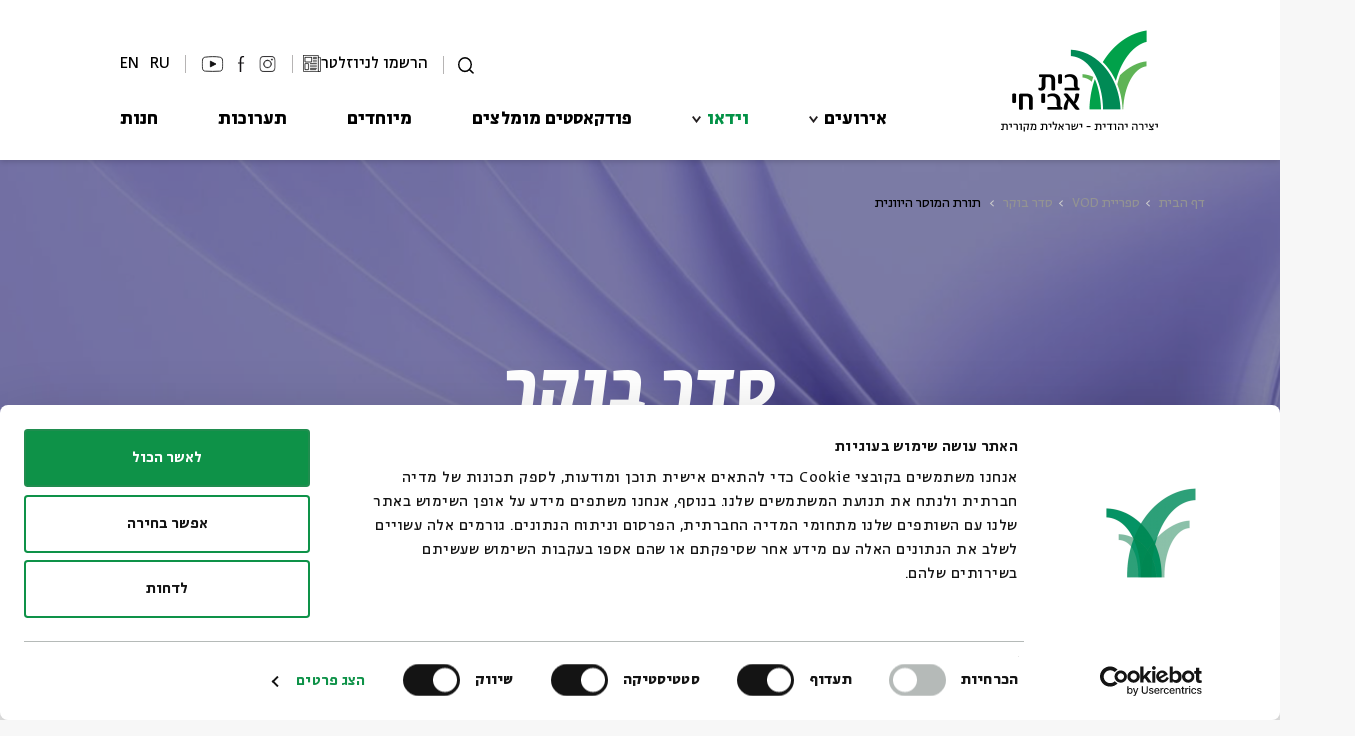

--- FILE ---
content_type: text/html; charset=utf-8
request_url: https://www.bac.org.il/videos/?videoID=19978
body_size: 226920
content:


<!DOCTYPE html>
<html>
<head>
    <meta charset="utf-8" />
    <meta name="viewport" content="width=device-width, initial-scale=1.0">
    <title>
בית אבי חי |  תורת המוסר היוונית    </title>
    <!-- Tag Manager In Head -->
    <!-- Google Tag Manager -->
<script>(function(w,d,s,l,i){w[l]=w[l]||[];w[l].push({'gtm.start':new Date().getTime(),event:'gtm.js'});var f=d.getElementsByTagName(s)[0],j=d.createElement(s),dl=l!='dataLayer'?'&l='+l:'';j.async=true;j.src='https://www.googletagmanager.com/gtm.js?id='+i+dl;f.parentNode.insertBefore(j,f);})(window,document,'script','dataLayer','GTM-5N4NL46');</script>
<!-- End Google Tag Manager -->
            <meta name="description" content=" תורת המוסר היוונית | עכשיו לצפיה ישירה באתר בית אבי חי. היכנסו לאתר וצפו בסרטונים והרצאות בספריית הוידאו שלנו!" />
        <meta property="og:description" content=" תורת המוסר היוונית | עכשיו לצפיה ישירה באתר בית אבי חי. היכנסו לאתר וצפו בסרטונים והרצאות בספריית הוידאו שלנו!" />
                <meta name="keywords" />

            <link rel="canonical" href="https://www.bac.org.il/videos/?videoID=19978" />
            <meta property="og:image" content="https://cdn.bac.org.il/warehouse/content/pics/pic_19978_a-748.jpg" />
        <meta property="og:url" content="https://www.bac.org.il/videos/?videoID=19978" />



        <link rel="shortcut icon" href="https://cdn.bac.org.il/warehouse/content/pics/favicon.svg" type="image/x-icon" />
    <script src="https://code.jquery.com/jquery-3.6.4.min.js" type="text/javascript"></script>
    <script src="https://static.smarticket.co.il/assets/iframe.min.js"></script>
    
    
    <script src="https://cdn.bac.org.il/Scripts/jquery-ui.min.js" type="text/javascript"></script>
    <script src="https://cdn.bac.org.il/Scripts/jquery.ui.datepicker-he.js" type="text/javascript"></script>
    <script src="https://cdn.bac.org.il/Scripts/hebcal.noloc.min.js" type="text/javascript"></script>
    <script src="https://cdn.bac.org.il/Scripts/GregToHeb.js" type="text/javascript"></script>
    <script src="https://cdn.bac.org.il/Scripts/jquery.validate.min.js"></script>
    <script src="https://cdn.bac.org.il/Scripts/bootstrap.min.js" type="text/javascript"></script>
    <script src="https://cdn.bac.org.il/Scripts/owl.carousel.min.js" type="text/javascript"></script>
    <script src="https://cdn.bac.org.il/Scripts/blueimp-gallery.min.js"></script>
    <script src="https://cdn.bac.org.il/Scripts/extm/extm.min.js"></script>
    
    
    <!--Masonry js grid-->
    
    <!-- waterfall js -->
    <script src="https://cdn.bac.org.il/Scripts/waterfall.js-main/waterfall.min.js"></script>
    <script src="https://www.youtube.com/iframe_api"></script>

    <link rel="stylesheet" type="text/css" href="https://cdn.jsdelivr.net/gh/greghub/green-audio-player/dist/css/green-audio-player.min.css">
    <script src="https://cdn.jsdelivr.net/gh/greghub/green-audio-player/dist/js/green-audio-player.min.js"></script>

    
    <link href="/Content/fonts.css" rel="stylesheet" />
    
    <link href="https://cdn.bac.org.il/Content/bootstrap.min.css" rel="stylesheet" />
    <link href="https://cdn.bac.org.il/Content/jquery-ui.min.css" rel="stylesheet" />
    <link href="https://cdn.bac.org.il/Content/owl.carousel.min.css" rel="stylesheet" />
    <link href="https://cdn.bac.org.il/Content/blueimp-gallery.min.css" rel="stylesheet" />

    <link rel="stylesheet" href="https://cdnjs.cloudflare.com/ajax/libs/overlayscrollbars/1.13.1/css/OverlayScrollbars.min.css">

    <script src="https://cdnjs.cloudflare.com/ajax/libs/overlayscrollbars/1.13.1/js/jquery.overlayScrollbars.min.js"></script>
    
        <link href="https://cdn.bac.org.il/Content/site.css?v=5" rel="stylesheet" />


    
    
    <link href="https://cdn.bac.org.il/Content/header.css?v=1.1" rel="stylesheet" />
    
    <link href="https://cdn.bac.org.il/Content/footer.css?v=3" rel="stylesheet" />
    
    <script>window.MSInputMethodContext && document.documentMode && document.write('<script src="https://cdn.jsdelivr.net/gh/nuxodin/ie11CustomProperties@4.1.0/ie11CustomProperties.min.js"><\/script>');</script>
    <link rel="stylesheet" type="text/css" href="//cdn.jsdelivr.net/npm/slick-carousel@1.8.1/slick/slick.css" />
    <script type="text/javascript" src="//cdn.jsdelivr.net/npm/slick-carousel@1.8.1/slick/slick.min.js"></script>
    <script src="https://cdn.jsdelivr.net/npm/css-vars-ponyfill@2"></script>
    
    <!-- Google Analytics -->
    <script>
console.log("Google Analytics");
</script>
    <!-- Facebook Pixel -->
    <script>
console.log("Pixel");
</script>
    <!-- JS Code in Head -->
    <script>
console.log("Inside Head");
</script>

<!-- Coockiebot CMP Banner -->

<script id="Cookiebot" src="https://consent.cookiebot.com/uc.js" data-cbid="e624856d-e937-489d-b6e3-3e60e676c448" data-blockingmode="auto" type="text/javascript">
</script>


<!-- Accessibility - bac.org.il -->

<script> 
window.interdeal = {
	sitekey   : "994aed7476a1efff3d2099adff55632b",
	Position  : "Right",
	Menulang  : "HE",
	domains	 : {
	  js  : "https://js.nagich.co.il/",
	  acc : "https://access.nagich.co.il/"
	},	
	isPartial : true,
	btnStyle  : {
			color : {
			    main   : "#000000",
			    second : "#fff"
			},
			vPosition : ["90%","15%"], //Y-axis position of the widget, left side is reffering to the desktop version, the right side is for mobile.
			scale	  : ["0.6","0.5"], //Size of the widget, the left side is referring to the desktop version, the right side is for mobile.
			icon	  : { 
				type	: 6, //You can choose between 1- 14 icons, or set value as string like "Accessibility".
				shape	: "circle", //You can choose the following shapes: "circle", "rectangle", "rounded", "semicircle".
				outline	: true //true / false.
			}
		}
};
(function(doc, head, body){
	var coreCall             = doc.createElement('script');
	coreCall.src             = 'https://js.nagich.co.il/core/4.3.7/accessibility.js';
	coreCall.defer           = true;
	coreCall.integrity       = 'sha512-hGa5HZtFkT1M7+tUDtU/cbw6AG0ORz3oblztCoTZ/z2qPyr7dgwH3zoT8qpgj21MgcRsMFLD6NNKePGvVks3Ig==';
	coreCall.crossOrigin     = 'anonymous';
	coreCall.setAttribute('data-cfasync', true );
	body? body.appendChild(coreCall) : head.appendChild(coreCall);
})(document, document.head, document.body);
</script>

    <script type="text/javascript">
    (function (d, t) {
            var g = d.createElement(t),
                s = d.getElementsByTagName(t)[0];
            g.src = "https://www.pulseem.co.il/Pulseem/scripts/application.js?d=" + Math.floor(Date.now() / 1000);
            g.setAttribute("key", "rnZaYhVxQWG2GYk1rkvbXA==");
            g.setAttribute("swfolder", "/Scripts/");
            s.parentNode.insertBefore(g, s);
        }(document, "script"))</script>
</head>

<!-- JS Above Body -->

<body class="videoPage ">

    <!-- Tag Manager In Body -->
    <!-- Google Tag Manager (noscript) -->
<noscript><iframe src="https://www.googletagmanager.com/ns.html?id=GTM-5N4NL46"
height="0" width="0" style="display:none;visibility:hidden"></iframe></noscript>
<!-- End Google Tag Manager (noscript) -->

    <!-- Google Adwords Remarketing -->
    <script>
console.log("Remarketing");
</script>
    <!-- JS In Body Top -->
    <script>
console.log("inside Body");
</script>
    <input type="hidden" id="siteVideo" value="" />

<header id="SiteHeader">
    <div class="Header-Inner">
        <button class="nav-toggle" type="button">
            <span class="toggle-bar"></span>
            <span class="toggle-bar"></span>
            <span class="toggle-bar"></span>
        </button>
            <a class="header-logo" href="/">
                    <img class="desktop" src="/Content/assets/logo.png" width="162" height="103" alt="בית אבי חי">
                                    <img class="mobile" src="/Content/assets/logo-m.png" width="231" height="54" alt="בית אבי חי">


            </a>
        <div class="nav-wrapper">
            <div class="toolbar">
                <button class="search-btn" type="button">
                    <svg xmlns="http://www.w3.org/2000/svg" width="16.535" height="16.14" viewBox="0 0 16.535 16.14">
                        <g id="Group_6105" data-name="Group 6105" transform="translate(-17.726 1.641)">
                            <g id="Ellipse_3" data-name="Ellipse 3" transform="translate(17.726 -1.641)" fill="none" stroke="#000" stroke-width="1.5">
                                <circle cx="7.217" cy="7.217" r="7.217" stroke="none" />
                                <circle cx="7.217" cy="7.217" r="6.467" fill="none" />
                            </g>
                            <line id="Line_1" data-name="Line 1" x2="4.474" y2="3.842" transform="translate(29.299 10.088)" fill="none" stroke="#000" stroke-width="1.5" />
                        </g>
                    </svg>
                    <span class="horizontalLine"></span>
                </button>


                
                <div class="registrationForm">
                        <a href="/newsletter"  target="" id="registrationFormLink">
                            <svg xmlns="http://www.w3.org/2000/svg" data-name="Group 7318" width="17.214" height="17.212" viewBox="0 0 17.214 17.212">
                                <defs>
                                    <clipPath id="vyuuiy8gba">
                                        <path data-name="Rectangle 1676" style="stroke:#000;stroke-width:.2px" d="M0 0h17.214v17.212H0z" />
                                    </clipPath>
                                </defs>
                                <g data-name="Group 7317" style="clip-path:url(#vyuuiy8gba)">
                                    <path data-name="Path 45719" d="M302.609 63.789h-3.262a.192.192 0 1 1 0-.384h3.262a.192.192 0 1 1 0 .384" transform="translate(-289.589 -61.377)" style="stroke:#000;stroke-width:.2px" />
                                    <path data-name="Path 45720" d="M302.609 113.664h-3.262a.192.192 0 1 1 0-.384h3.262a.192.192 0 1 1 0 .384" transform="translate(-289.589 -109.658)" style="stroke:#000;stroke-width:.2px" />
                                    <path data-name="Path 45721" d="M302.609 163.539h-3.262a.192.192 0 1 1 0-.384h3.262a.192.192 0 1 1 0 .384" transform="translate(-289.589 -157.938)" style="stroke:#000;stroke-width:.2px" />
                                    <path data-name="Path 45722" d="M302.609 213.414h-3.262a.192.192 0 1 1 0-.384h3.262a.192.192 0 1 1 0 .384" transform="translate(-289.589 -206.218)" style="stroke:#000;stroke-width:.2px" />
                                    <path data-name="Path 45723" d="M217.746 263.289h-6.065a.192.192 0 1 1 0-.384h6.065a.192.192 0 1 1 0 .384" transform="translate(-204.726 -254.498)" style="stroke:#000;stroke-width:.2px" />
                                    <path data-name="Path 45724" d="M217.746 313.164h-6.065a.192.192 0 1 1 0-.384h6.065a.192.192 0 1 1 0 .384" transform="translate(-204.726 -302.778)" style="stroke:#000;stroke-width:.2px" />
                                    <path data-name="Path 45725" d="M217.746 363.039h-6.065a.192.192 0 1 1 0-.384h6.065a.192.192 0 1 1 0 .384" transform="translate(-204.726 -351.058)" style="stroke:#000;stroke-width:.2px" />
                                    <path data-name="Path 45726" d="M217.746 412.914h-6.065a.192.192 0 0 1 0-.384h6.065a.192.192 0 0 1 0 .384" transform="translate(-204.726 -399.338)" style="stroke:#000;stroke-width:.2px" />
                                    <path data-name="Path 45727" d="M217.2 462.789h-5.521a.192.192 0 0 1 0-.384h5.521a.192.192 0 0 1 0 .384" transform="translate(-204.726 -447.619)" style="stroke:#000;stroke-width:.2px" />
                                    <path data-name="Path 45728" d="M448.31 88.682a.192.192 0 0 1-.192-.192v-13.1a.192.192 0 0 1 .384 0v13.1a.192.192 0 0 1-.192.192" transform="translate(-433.788 -72.79)" style="stroke:#000;stroke-width:.2px" />
                                    <path data-name="Path 45729" d="M15.491 17.212H1.412A1.383 1.383 0 0 1 0 15.83V.641A.655.655 0 0 1 .653 0h13.424a.637.637 0 0 1 .636.636V2.6a.192.192 0 1 1-.384 0V.636a.253.253 0 0 0-.253-.253H.653a.27.27 0 0 0-.269.258V15.83a1 1 0 0 0 1.028 1h14.079a.192.192 0 1 1 0 .384" style="stroke:#000;stroke-width:.2px" />
                                    <path data-name="Path 45730" d="M449.557 90a1.388 1.388 0 0 1-1.419-1.387.192.192 0 1 1 .384 0 1.009 1.009 0 0 0 1.035 1 1.1 1.1 0 0 0 1.062-1.015V75.864a.286.286 0 0 0-.285-.285h-2.024a.192.192 0 1 1 0-.384h2.024a.67.67 0 0 1 .669.669v12.752a.188.188 0 0 1 0 .02A1.466 1.466 0 0 1 449.557 90" transform="translate(-433.788 -72.79)" style="stroke:#000;stroke-width:.2px" />
                                    <path data-name="Path 45731" d="M58.42 68.649h-5.593a.672.672 0 0 1-.672-.672v-3.9a.672.672 0 0 1 .672-.672h5.593a.672.672 0 0 1 .672.672v3.9a.672.672 0 0 1-.672.672m-5.593-4.861a.288.288 0 0 0-.288.288v3.9a.288.288 0 0 0 .288.288h5.593a.288.288 0 0 0 .288-.288v-3.9a.288.288 0 0 0-.288-.288z" transform="translate(-50.487 -61.377)" style="stroke:#000;stroke-width:.2px" />
                                    <path data-name="Path 45732" d="M55.239 270.232h-2.412a.672.672 0 0 1-.672-.672v-5.4a.672.672 0 0 1 .672-.672h2.413a.672.672 0 0 1 .672.672v5.4a.672.672 0 0 1-.672.672m-2.413-6.361a.288.288 0 0 0-.288.288v5.4a.288.288 0 0 0 .288.288h2.413a.288.288 0 0 0 .288-.288v-5.4a.288.288 0 0 0-.288-.288z" transform="translate(-50.487 -255.061)" style="stroke:#000;stroke-width:.2px" />
                                </g>
                            </svg>
                            <span>הרשמו לניוזלטר</span>
                        </a>
                </div>
                <span class="horizontalLine"></span>
                <div class="socials">
                        <a class="socials-link inst" target="_blank" href="https://www.instagram.com/beitavichai" onclick="sendDataLayer('Top Bar', 'סרגל עליון', 'Instagram')">
                                    <svg xmlns="http://www.w3.org/2000/svg" data-name="Group 7145" width="19.11" height="19.268" viewBox="0 0 19.11 19.268">
                                        <defs>
                                            <clipPath id="ms3fkrkiqa">
                                                <path data-name="Rectangle 1634" style="stroke:#000;stroke-width:.3px;fill:none" d="M0 0h19.11v19.268H0z" />
                                            </clipPath>
                                        </defs>
                                        <g data-name="Group 7127" style="clip-path:url(#ms3fkrkiqa)">
                                            <path data-name="Path 45506" d="M5.105 19.267A5.151 5.151 0 0 1 0 14.083V5.157A5.154 5.154 0 0 1 1.492 1.5 5.048 5.048 0 0 1 5.105 0h8.9a5.048 5.048 0 0 1 3.613 1.5 5.154 5.154 0 0 1 1.492 3.657v8.926a5.151 5.151 0 0 1-5.105 5.184zm0-18.432A4.313 4.313 0 0 0 .81 5.157v8.926a4.326 4.326 0 0 0 4.3 4.348h8.9a4.326 4.326 0 0 0 4.3-4.348V5.157a4.313 4.313 0 0 0-4.3-4.321zm4.45 13.587a4.748 4.748 0 0 1-3.4-1.4 4.789 4.789 0 1 1 6.792 0 4.748 4.748 0 0 1-3.4 1.4m0-8.742a3.966 3.966 0 1 0 4.005 3.926A3.971 3.971 0 0 0 9.555 5.68m5.371-.553a.844.844 0 0 1-.84-.866.866.866 0 0 1 1.732 0 .841.841 0 0 1-.892.866" transform="translate(0 .001)" style="fill:#141215;stroke:#000;stroke-width:.3px" />
                                        </g>
                                    </svg>
                        </a>
                        <a class="socials-link fb" target="_blank" href="https://www.facebook.com/BeitAviChai" onclick="sendDataLayer('Top Bar', 'סרגל עליון', 'Facebook')">
                                    <svg xmlns="http://www.w3.org/2000/svg" data-name="Group 7143" width="8.303" height="19.229" viewBox="0 0 8.303 19.229">
                                        <defs>
                                            <clipPath id="ohlx3yqf5a">
                                                <path data-name="Rectangle 1632" style="fill:none" d="M0 0h8.303v19.229H0z" />
                                            </clipPath>
                                        </defs>
                                        <g data-name="Group 7125" style="clip-path:url(#ohlx3yqf5a)">
                                            <path data-name="Path 45505" d="M2.708 19.229V9.143H0V7.735h2.708v-3.22c0-1.8.422-3.066 1.255-3.748A4.36 4.36 0 0 1 6.793 0C7.3 0 7.811.038 8.3.086l-.052 1.347h-.774c-2.044 0-2.916.872-2.916 2.916v3.386h3.69l-.089 1.408h-3.6v10.086z" style="fill:#141215" />
                                        </g>
                                    </svg>
                        </a>
                        <a class="socials-link yt" target="_blank" href="https://www.youtube.com/user/beitavichaivideo" onclick="sendDataLayer('Top Bar', 'סרגל עליון', 'Youtube')">
                                    <svg xmlns="http://www.w3.org/2000/svg" data-name="Group 7144" width="26.169" height="19.268" viewBox="0 0 26.169 19.268">
                                        <defs>
                                            <clipPath id="boeba55oka">
                                                <path data-name="Rectangle 1631" style="stroke:#000;fill:none" d="M0 0h26.169v19.268H0z" />
                                            </clipPath>
                                        </defs>
                                        <g data-name="Mask Group 7123" style="clip-path:url(#boeba55oka)">
                                            <path data-name="Path 45503" d="M9.693 24.98a5.285 5.285 0 0 1-.925-2.446 33.078 33.078 0 0 1-.268-4v-1.875a35.956 35.956 0 0 1 .268-4.026 4.965 4.965 0 0 1 .925-2.356 3.755 3.755 0 0 1 2.535-1.133c4.593-.686 12.706-1.014 17.209 0a4.39 4.39 0 0 1 2.535 1.133 4.965 4.965 0 0 1 .925 2.356 35.967 35.967 0 0 1 .268 4.026v1.879a33.088 33.088 0 0 1-.268 4 5.285 5.285 0 0 1-.925 2.446 3.563 3.563 0 0 1-2.535 1.014 133.949 133.949 0 0 1-16.971 0 3.824 3.824 0 0 1-2.773-1.018z" transform="translate(-7.749 -7.748)" style="stroke:#000;fill:none" />
                                            <path data-name="Path 45504" d="m125.84 73.832-6.681-3.4v6.86z" transform="translate(-108.625 -64.205)" style="fill:#141215;stroke:#000" />
                                        </g>
                                    </svg>
                        </a>

                </div>

                <div class="lang-box-holder">
                            <div class="lang-box-desk">
                                <a href="https://www.bac.org.il/en">EN</a>

                                <a href="https://www.bac.org.il/ru">RU</a>
                            </div>
                            <span class="horizontalLine"></span>
                </div>

            </div>
            <nav class="main-nav">
                <ul class="main-nav-list">
                            <li class="main-nav-item has-sub">
                                <a class="main-nav-link has-sub" target="" href="/events" onclick="sendDataLayer('ניווט באתר', 'סרגל עליון', 'אירועים')">אירועים</a>
                                <ul class="sub-menu">
                                            <li class="sub-menu-item" data-show="True">
                                                <a class="sub-menu-link " target="" href="/events/?subjectID=3" onclick="sendDataLayer('ניווט באתר', 'סרגל עליון', 'אירועים-ילדים')">ילדים</a>
                                            </li>
                                            <li class="sub-menu-item" data-show="True">
                                                <a class="sub-menu-link " target="" href="/events/?subjectID=4" onclick="sendDataLayer('ניווט באתר', 'סרגל עליון', 'אירועים-מוזיקה')">מוזיקה</a>
                                            </li>
                                            <li class="sub-menu-item" data-show="True">
                                                <a class="sub-menu-link " target="" href="/events/?subjectID=6" onclick="sendDataLayer('ניווט באתר', 'סרגל עליון', 'אירועים-אנגלית')">אנגלית</a>
                                            </li>
                                            <li class="sub-menu-item" data-show="True">
                                                <a class="sub-menu-link " target="" href="/events/?subjectID=8" onclick="sendDataLayer('ניווט באתר', 'סרגל עליון', 'אירועים-מיוחדים')">מיוחדים</a>
                                            </li>
                                            <li class="sub-menu-item" data-show="True">
                                                <a class="sub-menu-link " target="" href="/events/?subjectID=9" onclick="sendDataLayer('ניווט באתר', 'סרגל עליון', 'אירועים-נוער')">נוער</a>
                                            </li>
                                            <li class="sub-menu-item" data-show="True">
                                                <a class="sub-menu-link " target="" href="/events/?subjectID=10" onclick="sendDataLayer('ניווט באתר', 'סרגל עליון', 'אירועים-ספרות ושירה')">ספרות ושירה</a>
                                            </li>
                                            <li class="sub-menu-item" data-show="True">
                                                <a class="sub-menu-link " target="" href="/events/?subjectID=7" onclick="sendDataLayer('ניווט באתר', 'סרגל עליון', 'אירועים-סדר בוקר')">סדר בוקר</a>
                                            </li>
                                            <li class="sub-menu-item" data-show="True">
                                                <a class="sub-menu-link " target="" href="/events/series" onclick="sendDataLayer('ניווט באתר', 'סרגל עליון', 'אירועים-סדרות')">סדרות</a>
                                            </li>
                                </ul>
                                    <button type="button" class="submenu-toggle"></button>
                            </li>
                            <li class="main-nav-item has-sub">
                                <a class="main-nav-link has-sub" target="" href="/videos" onclick="sendDataLayer('ניווט באתר', 'סרגל עליון', 'וידאו')">וידאו</a>
                                <ul class="sub-menu">
                                            <li class="sub-menu-item" data-show="True">
                                                <a class="sub-menu-link " target="" href="/videos/?subjectID=3" onclick="sendDataLayer('ניווט באתר', 'סרגל עליון', 'וידאו-ילדים')">ילדים</a>
                                            </li>
                                            <li class="sub-menu-item" data-show="True">
                                                <a class="sub-menu-link " target="" href="/videos/?subjectID=4" onclick="sendDataLayer('ניווט באתר', 'סרגל עליון', 'וידאו-מוזיקה')">מוזיקה</a>
                                            </li>
                                            <li class="sub-menu-item" data-show="True">
                                                <a class="sub-menu-link " target="" href="/videos/?subjectID=6" onclick="sendDataLayer('ניווט באתר', 'סרגל עליון', 'וידאו-אנגלית')">אנגלית</a>
                                            </li>
                                            <li class="sub-menu-item" data-show="True">
                                                <a class="sub-menu-link " target="" href="/videos/?subjectID=8" onclick="sendDataLayer('ניווט באתר', 'סרגל עליון', 'וידאו-מיוחדים')">מיוחדים</a>
                                            </li>
                                            <li class="sub-menu-item" data-show="True">
                                                <a class="sub-menu-link " target="" href="/videos/?subjectID=10" onclick="sendDataLayer('ניווט באתר', 'סרגל עליון', 'וידאו-ספרות ושירה')">ספרות ושירה</a>
                                            </li>
                                            <li class="sub-menu-item" data-show="True">
                                                <a class="sub-menu-link " target="" href="/videos/?subjectID=7" onclick="sendDataLayer('ניווט באתר', 'סרגל עליון', 'וידאו-סדר בוקר')">סדר בוקר</a>
                                            </li>
                                </ul>
                                    <button type="button" class="submenu-toggle"></button>
                            </li>
                            <li class="main-nav-item ">
                                <a class="main-nav-link " target="" href="/podcasts" onclick="sendDataLayer('ניווט באתר', 'סרגל עליון', 'פודקאסטים מומלצים')">פודקאסטים מומלצים</a>
                            </li>
                            <li class="main-nav-item ">
                                <a class="main-nav-link " target="" href="/specials" onclick="sendDataLayer('ניווט באתר', 'סרגל עליון', 'מיוחדים')">מיוחדים</a>
                            </li>
                            <li class="main-nav-item ">
                                <a class="main-nav-link " target="" href="/exhibitions" onclick="sendDataLayer('ניווט באתר', 'סרגל עליון', 'תערוכות')">תערוכות</a>
                            </li>
                            <li class="main-nav-item ">
                                <a class="main-nav-link " target="" href="/items" onclick="sendDataLayer('ניווט באתר', 'סרגל עליון', 'חנות')">חנות</a>
                            </li>
                </ul>
            </nav>
        </div>
        <div class="search-wrapper">
            <form class="search" action="/home/search">
                <input id="ContentType" type="hidden" name="ContentType" value="">
                <input class="search-input" type="text" name="Search" placeholder="חפש" tabindex="-1">
                <button class="search-close" type="button" tabindex="-1">
                    <span class="sr-only">סגור</span>
                    <svg xmlns="http://www.w3.org/2000/svg" width="20.904" height="20.904" viewBox="0 0 20.904 20.904">
                        <g transform="translate(-46.293 -53.668)">
                            <line x2="19.49" y2="19.49" transform="translate(47 54.375)" fill="none" stroke="#fff" stroke-width="2" />
                            <line x1="19.49" y2="19.49" transform="translate(47 54.375)" fill="none" stroke="#fff" stroke-width="2" />
                        </g>
                    </svg>
                </button>
            </form>
        </div>

        <button class="search-btn mobile" type="button">
            <svg xmlns="http://www.w3.org/2000/svg" width="16.535" height="16.14" viewBox="0 0 16.535 16.14">
                <g id="Group_6105" data-name="Group 6105" transform="translate(-17.726 1.641)">
                    <g id="Ellipse_3" data-name="Ellipse 3" transform="translate(17.726 -1.641)" fill="none" stroke="#000" stroke-width="1.5">
                        <circle cx="7.217" cy="7.217" r="7.217" stroke="none" />
                        <circle cx="7.217" cy="7.217" r="6.467" fill="none" />
                    </g>
                    <line id="Line_1" data-name="Line 1" x2="4.474" y2="3.842" transform="translate(29.299 10.088)" fill="none" stroke="#000" stroke-width="1.5" />
                </g>
            </svg>
        </button>
    </div>

</header>


<script>
    $("#changeMultiLanguage").change(function () {
        if (this.checked) {
            $.post("/Home/SetMultiLanguage", function (data) {
                location.reload();
            })
        }
        else {
            $.post("/Home/RemoveMultiLanguage", function (data) {
                location.reload();
            })
        }
    });

    function ChangeLang(LanguageID) {
        var currentLang = "";
        if (LanguageID == 1) {
            currentLang = "/en";
        }

        var folders =
            [   currentLang + '/events',
                currentLang + '/about',
                currentLang + '/catalog',
                currentLang + '/videos',
                currentLang + '/blog',
                currentLang + '/specials',
                currentLang + '/exhibitions',
                currentLang + '/Exhibitions',
                currentLang + '/festival',
                currentLang + '/podcasts',
                currentLang + '/contact',
                currentLang + '/team',
                currentLang + '/events/archive',
                currentLang + '/events/series']
        if (folders.indexOf(window.location.pathname) > -1) {
            if (LanguageID == 1) {
                window.location.href = window.location.pathname.replace('/en', '');
            }
            else {
                window.location.href = "/en" + window.location.pathname;
            }
        } else {
            if (LanguageID == 1) {
                window.location.href = "/"
            }
            else {
                window.location.href = "/en"
            }   
        }
    }

    
</script>


    



<div class="complex-project-strip category-banner" style="background-image: url('https://cdn.bac.org.il/warehouse/content/pics/pic_17875_b.jpeg?update=1693902715099')" data-content-id="17875">
    <h1 class="category-heading">סדר בוקר</h1>
        <h2 class="category-subheading">תכנית הלימוד היומית של בית אבי חי</h2>
</div>
<div class="pages-wrapper">
    

<nav class="pages-tabs">
    <div class="page-link  active" data-id="Home">
                <a href="/specials?projectID=17875&page=Home" data-id="Home">ראשי</a>
        
        
    </div>
    <div class="page-link has-sub " data-id="Mikra2ndtample">
                <a href="/specials?projectID=17875&page=Mikra2ndtample" data-id="Mikra2ndtample">מקרא וספרות בית שני </a>
        
        
            <svg xmlns="http://www.w3.org/2000/svg" width="9.663" height="7.618" viewBox="0 0 9.663 7.618">
                <path id="Path_44893" data-name="Path 44893" d="M23.18,1550.861l4.033,5.354,4.033-5.354" transform="translate(-22.381 -1550.26)" fill="none" stroke="#231f20" stroke-miterlimit="10" stroke-width="2" />
            </svg>
            <ul class="page-sub-menu">

                                <li class="page-sub-menu-item">
                                    <a href="/videos/?seriesID=818" class="page-sub-menu-link" target="_self">התנ"ך וספרות המזרח הקדום</a>
                                </li>
                                <li class="page-sub-menu-item">
                                    <a href="/videos/?seriesID=814" class="page-sub-menu-link" target="_self">סיפורי שופטים</a>
                                </li>
                                <li class="page-sub-menu-item">
                                    <a href="/videos/?seriesID=812" class="page-sub-menu-link" target="_self">ירמיהו ואיכה: קווים של מחשבה דתית בעת חורבן</a>
                                </li>
                                <li class="page-sub-menu-item">
                                    <a href="/videos/?seriesID=807" class="page-sub-menu-link" target="_self">הכל הבל: עיונים בספר קהלת</a>
                                </li>
                                <li class="page-sub-menu-item">
                                    <a href="/videos/?seriesID=810" class="page-sub-menu-link" target="_self">המסרים הסמויים של יונה ממצולות ים</a>
                                </li>
                                <li class="page-sub-menu-item">
                                    <a href="/videos/?seriesID=803" class="page-sub-menu-link" target="_self">נפלאות ממני ולא אדע: גבולות התבונה האנושית בזמן משבר על פי ספר איוב</a>
                                </li>
                                <li class="page-sub-menu-item">
                                    <a href="/videos/?seriesID=801" class="page-sub-menu-link" target="_self">על כל פנים - דמויותיו השונות של האל בתורה</a>
                                </li>
                                <li class="page-sub-menu-item">
                                    <a href="/videos/?seriesID=800" class="page-sub-menu-link" target="_self">חנוכת המזבח</a>
                                </li>
                                <li class="page-sub-menu-item">
                                    <a href="/videos/?seriesID=799" class="page-sub-menu-link" target="_self">מדינת החשמונאים: היסטוריה וזיכרון - סדרת עיון לחנוכה</a>
                                </li>
                                <li class="page-sub-menu-item">
                                    <a href="/videos/?seriesID=798" class="page-sub-menu-link" target="_self">סיפורי הגיבור הבורח - הדנ"א של הסיפורת המקראית</a>
                                </li>
                                <li class="page-sub-menu-item">
                                    <a href="/videos/?seriesID=796" class="page-sub-menu-link" target="_self">קריאה מחודשת במזמורי תהלים</a>
                                </li>
                                <li class="page-sub-menu-item">
                                    <a href="/videos/?seriesID=793" class="page-sub-menu-link" target="_self">הנצרות הקדומה על רקע יהדות הבית השני</a>
                                </li>
                                <li class="page-sub-menu-item">
                                    <a href="/videos/?seriesID=792" class="page-sub-menu-link" target="_self">למה פניך תסתיר? - מאחורי הפרגוד של מעשה מגילת אסתר</a>
                                </li>
                                <li class="page-sub-menu-item">
                                    <a href="/videos/?seriesID=791" class="page-sub-menu-link" target="_self">עיונים בספר דברי הימים</a>
                                </li>
                                <li class="page-sub-menu-item">
                                    <a href="/videos/?seriesID=788" class="page-sub-menu-link" target="_self">הצלה וגאולה - בין קורבן הפסח לחג המצות</a>
                                </li>
                                <li class="page-sub-menu-item">
                                    <a href="/videos/?seriesID=787" class="page-sub-menu-link" target="_self">אנשי המגילות</a>
                                </li>
                                <li class="page-sub-menu-item">
                                    <a href="/videos/?seriesID=784" class="page-sub-menu-link" target="_self">רות: עיונים ספרותיים בתוך סיפור מסע</a>
                                </li>
                                <li class="page-sub-menu-item">
                                    <a href="/videos/?seriesID=781" class="page-sub-menu-link" target="_self">נבואות לשבים: הנבואה אל מול אתגרי ראשית ימי הבית השני</a>
                                </li>
                                <li class="page-sub-menu-item">
                                    <a href="/videos/?seriesID=778" class="page-sub-menu-link" target="_self">ירושלים: שלוש קינות ושני שירים של תקווה ושיבה</a>
                                </li>
                                <li class="page-sub-menu-item">
                                    <a href="/videos/?seriesID=776" class="page-sub-menu-link" target="_self">ירמיהו ותלמידיו: עיון ביצירת ספר ירמיה</a>
                                </li>
                                <li class="page-sub-menu-item">
                                    <a href="/videos/?seriesID=773" class="page-sub-menu-link" target="_self">הנביא יונה: בין אמת לחמלה</a>
                                </li>
                                <li class="page-sub-menu-item">
                                    <a href="/videos/?seriesID=770" class="page-sub-menu-link" target="_self">מסע באי המטמון - קריאה בזכריה השני</a>
                                </li>
                                <li class="page-sub-menu-item">
                                    <a href="/videos/?seriesID=849" class="page-sub-menu-link" target="_self">מאי חנוכה? - ימי חג בלוח השנה החשמונאי</a>
                                </li>
                                <li class="page-sub-menu-item">
                                    <a href="/videos/?seriesID=887" class="page-sub-menu-link" target="_self">עולם עתיק מופלא</a>
                                </li>
                                <li class="page-sub-menu-item">
                                    <a href="/videos/?seriesID=907" class="page-sub-menu-link" target="_self">נוסח המקרא בימי קדם: בעקבות הנוסח הקדום של התנך</a>
                                </li>
                                <li class="page-sub-menu-item">
                                    <a href="/videos/?seriesID=940" class="page-sub-menu-link" target="_self">דעת המקום: טריטוריה, גבולות וזהות ביהדות העתיקה</a>
                                </li>
                                <li class="page-sub-menu-item">
                                    <a href="/videos/?seriesID=949" class="page-sub-menu-link" target="_self">שקר ואמת בנבואה המקראית</a>
                                </li>
                                <li class="page-sub-menu-item">
                                    <a href="/videos/?seriesID=958" class="page-sub-menu-link" target="_self">יחסי אדם ואל בספר מיכה</a>
                                </li>
                                <li class="page-sub-menu-item">
                                    <a href="/videos/?seriesID=984" class="page-sub-menu-link" target="_self">מלכות השם במקרא וביהדות בית שני</a>
                                </li>
                                <li class="page-sub-menu-item">
                                    <a href="/videos/?seriesID=991" class="page-sub-menu-link" target="_self">יונה: מסע אל בטן הסיפור</a>
                                </li>
                                <li class="page-sub-menu-item">
                                    <a href="/videos/?seriesID=1012" class="page-sub-menu-link" target="_self">אביעה חידות מני קדם: ספרות המקרא במגילות מדבר יהודה</a>
                                </li>
                                <li class="page-sub-menu-item">
                                    <a href="/videos/?seriesID=1017" class="page-sub-menu-link" target="_self">המקרא בין לאומיות לאוניברסליות</a>
                                </li>
                                <li class="page-sub-menu-item">
                                    <a href="/videos/?seriesID=1022" class="page-sub-menu-link" target="_self">עם בהתהוות: ריבוי מסורות בדברי ימי המדבר</a>
                                </li>
                                <li class="page-sub-menu-item">
                                    <a href="/videos/?seriesID=1025" class="page-sub-menu-link" target="_self">בין ירושלים לבבל: עיונים בנבואות יחזקאל</a>
                                </li>
                                <li class="page-sub-menu-item">
                                    <a href="/videos/?seriesID=1032" class="page-sub-menu-link" target="_self">אותות, מופתים וניסים: מבוא לספרות תנחומא-ילמדנו</a>
                                </li>
                                <li class="page-sub-menu-item">
                                    <a href="/videos/?seriesID=1051" class="page-sub-menu-link" target="_self">בין ריבונות לגלות: ימי הבית השני בראי צמדי מקורות</a>
                                </li>
                                <li class="page-sub-menu-item">
                                    <a href="/videos/?seriesID=1061" class="page-sub-menu-link" target="_self">דמויות מקראיות בקוראן</a>
                                </li>
                                <li class="page-sub-menu-item">
                                    <a href="/videos/?seriesID=1065" class="page-sub-menu-link" target="_self">יוצאות לאור: סיפורן של הנשים המקראיות שאין להן שם</a>
                                </li>
                                <li class="page-sub-menu-item">
                                    <a href="/videos/?seriesID=1068" class="page-sub-menu-link" target="_self">קריאות רב-תרבותיות בתנ"ך</a>
                                </li>
                                <li class="page-sub-menu-item">
                                    <a href="/videos/?seriesID=1035" class="page-sub-menu-link" target="_self">התנ"ך: ספר רב מהפכות</a>
                                </li>
                                <li class="page-sub-menu-item">
                                    <a href="/videos/?seriesID=805" class="page-sub-menu-link" target="_self">סוף דבר הכל נשמע: איך נכנסה מגילת קהלת לתנ"ך? </a>
                                </li>
                                <li class="page-sub-menu-item">
                                    <a href="/videos/?seriesID=777" class="page-sub-menu-link" target="_self">הספרות החיצונית בראי ספרות חז"ל</a>
                                </li>
                                <li class="page-sub-menu-item">
                                    <a href="/videos/?seriesID=964" class="page-sub-menu-link" target="_self">בין מקרא למשנה: התהוות ההלכה וראשיתה של ספרות חז"ל</a>
                                </li>
                                <li class="page-sub-menu-item">
                                    <a href="/videos/?seriesID=968" class="page-sub-menu-link" target="_self">המקרא ושאלות משמעות החיים: מפגשים פילוסופיים-פרשניים עם ספרות המקרא</a>
                                </li>
                                <li class="page-sub-menu-item">
                                    <a href="/videos/?seriesID=970" class="page-sub-menu-link" target="_self">ניסים מן הגליל: סיפורי ניסים בתלמוד, במקרא ובברית החדשה</a>
                                </li>
                                <li class="page-sub-menu-item">
                                    <a href="/videos/?seriesID=974" class="page-sub-menu-link" target="_self">צמחי מרפא ובושם במקרא ובספרות חז"ל</a>
                                </li>
                                <li class="page-sub-menu-item">
                                    <a href="/videos/?seriesID=1005" class="page-sub-menu-link" target="_self">בין שמים וארץ: אליהו הנביא מן המקרא לספרות חז"ל</a>
                                </li>
                                <li class="page-sub-menu-item">
                                    <a href="/videos/?seriesID=992" class="page-sub-menu-link" target="_self">עיונים בדמויות תנ"כיות נבחרות</a>
                                </li>
                                <li class="page-sub-menu-item">
                                    <a href="/videos/?seriesID=1100" class="page-sub-menu-link" target="_self">פירוש הרמב"ן לתורה</a>
                                </li>
                                <li class="page-sub-menu-item">
                                    <a href="/videos/?seriesID=1133" class="page-sub-menu-link" target="_self">סיפורי הגירה במקרא</a>
                                </li>
                                <li class="page-sub-menu-item">
                                    <a href="/videos/?seriesID=1135" class="page-sub-menu-link" target="_self">אֲנִי חָכְמָה: מסורת החוכמה מהמקרא לספרות בית שני</a>
                                </li>
                                <li class="page-sub-menu-item">
                                    <a href="/videos/?seriesID=1143" class="page-sub-menu-link" target="_self">יציאת מצרים: בחינה היסטורית חדשה</a>
                                </li>
                                <li class="page-sub-menu-item">
                                    <a href="/videos/?seriesID=1157" class="page-sub-menu-link" target="_self">חַיְתוֹ אדם: פרקים נבחרים על חיות המשק של אבותינו</a>
                                </li>
                                <li class="page-sub-menu-item">
                                    <a href="/videos/?seriesID=1166" class="page-sub-menu-link" target="_self">לנוכח הדפיקה בדלת: דמויות מקראיות מתמודדות עם בשורת השכול</a>
                                </li>
                                <li class="page-sub-menu-item">
                                    <a href="/videos/?seriesID=1169" class="page-sub-menu-link" target="_self">ומי כתבן: שאלת חיבור התורה במסורת היהודית</a>
                                </li>
                                <li class="page-sub-menu-item">
                                    <a href="/videos/?seriesID=1175" class="page-sub-menu-link" target="_self">תורה מסיני? השורשים הנסתרים של סיפור מתן תורה</a>
                                </li>
                                <li class="page-sub-menu-item">
                                    <a href="/videos/?seriesID=1185" class="page-sub-menu-link" target="_self">חוק כסיפור: החוק המקראי בין ספרות למציאות</a>
                                </li>
                                <li class="page-sub-menu-item">
                                    <a href="/videos/?seriesID=1184" class="page-sub-menu-link" target="_self">למה צמנו? על משמעותו של הצום במקרא</a>
                                </li>
                                <li class="page-sub-menu-item">
                                    <a href="/videos/?seriesID=1186" class="page-sub-menu-link" target="_self">חרות על הלוחות: כתובות עתיקות מימי המקרא</a>
                                </li>
                                <li class="page-sub-menu-item">
                                    <a href="/videos/?seriesID=1189" class="page-sub-menu-link" target="_self">המקדש בירושלים תחת האימפריה הפרסית: עיון בעזרא ונחמיה</a>
                                </li>
                                <li class="page-sub-menu-item">
                                    <a href="/videos/?seriesID=1274" class="page-sub-menu-link" target="_self">תעלומת "תרגום יהונתן": מסורת תרגומי התורה הארמיים</a>
                                </li>
                                <li class="page-sub-menu-item">
                                    <a href="/videos/?seriesID=1292" class="page-sub-menu-link" target="_self">מלחמות אחים למיניהן בימי הבית השני </a>
                                </li>
            </ul>
    </div>
    <div class="page-link has-sub " data-id="Talmud">
                <a href="/specials?projectID=17875&page=Talmud" data-id="Talmud">תלמוד וספרות חז&quot;ל</a>
        
        
            <svg xmlns="http://www.w3.org/2000/svg" width="9.663" height="7.618" viewBox="0 0 9.663 7.618">
                <path id="Path_44893" data-name="Path 44893" d="M23.18,1550.861l4.033,5.354,4.033-5.354" transform="translate(-22.381 -1550.26)" fill="none" stroke="#231f20" stroke-miterlimit="10" stroke-width="2" />
            </svg>
            <ul class="page-sub-menu">

                                <li class="page-sub-menu-item">
                                    <a href="/videos/?seriesID=819" class="page-sub-menu-link" target="_self">סוגיות במסכת פסחים</a>
                                </li>
                                <li class="page-sub-menu-item">
                                    <a href="/videos/?seriesID=816" class="page-sub-menu-link" target="_self">היפרדות הדרכים: היהדות והנצרות בנקודת מפנה היסטורית</a>
                                </li>
                                <li class="page-sub-menu-item">
                                    <a href="/videos/?seriesID=815" class="page-sub-menu-link" target="_self">יבנה וחכמיה</a>
                                </li>
                                <li class="page-sub-menu-item">
                                    <a href="/videos/?seriesID=811" class="page-sub-menu-link" target="_self">שתי דתות בצל החורבן: תיאולוגיות של יהודים ונוצרים אחרי שנת 70</a>
                                </li>
                                <li class="page-sub-menu-item">
                                    <a href="/videos/?seriesID=809" class="page-sub-menu-link" target="_self">נצרות ונוצרים בתלמוד ובספרות הרבנית</a>
                                </li>
                                <li class="page-sub-menu-item">
                                    <a href="/videos/?seriesID=805" class="page-sub-menu-link" target="_self">סוף דבר הכל נשמע: איך נכנסה מגילת קהלת לתנ"ך? </a>
                                </li>
                                <li class="page-sub-menu-item">
                                    <a href="/videos/?seriesID=804" class="page-sub-menu-link" target="_self">הדור השני של האנושות - עיון במדרשי קין והבל בבראשית רבה</a>
                                </li>
                                <li class="page-sub-menu-item">
                                    <a href="/videos/?seriesID=790" class="page-sub-menu-link" target="_self">עניין שמיטה - עיון בפרשיות השמיטה בתורה ומשמעותן לקראת שנת השבע</a>
                                </li>
                                <li class="page-sub-menu-item">
                                    <a href="/videos/?seriesID=789" class="page-sub-menu-link" target="_self">וכל המרבה לספר בהגדה הרי זה משובח - עיונים בהגדה של הפסח</a>
                                </li>
                                <li class="page-sub-menu-item">
                                    <a href="/videos/?seriesID=786" class="page-sub-menu-link" target="_self">ספרות האגדה פוגשת את ספר ויקרא</a>
                                </li>
                                <li class="page-sub-menu-item">
                                    <a href="/videos/?seriesID=783" class="page-sub-menu-link" target="_self">נישואין ביהדות הקדומה הקשרים אידיאולוגיים, תרבותיים ומשפטיים</a>
                                </li>
                                <li class="page-sub-menu-item">
                                    <a href="/videos/?seriesID=782" class="page-sub-menu-link" target="_self">בין בבל לארץ ישראל - אגדות מקבילות וחילוקי מגמות</a>
                                </li>
                                <li class="page-sub-menu-item">
                                    <a href="/videos/?seriesID=780" class="page-sub-menu-link" target="_self">על מה חרבה ירושלים? - חורבן ירושלים מנקודת מבטה של האגדה</a>
                                </li>
                                <li class="page-sub-menu-item">
                                    <a href="/videos/?seriesID=779" class="page-sub-menu-link" target="_self">תלמוד תורה כנגד כולם: היחס בין לימוד תורה לעולם המעשה בספרות התלמודית</a>
                                </li>
                                <li class="page-sub-menu-item">
                                    <a href="/videos/?seriesID=777" class="page-sub-menu-link" target="_self">הספרות החיצונית בראי ספרות חז"ל</a>
                                </li>
                                <li class="page-sub-menu-item">
                                    <a href="/videos/?seriesID=772" class="page-sub-menu-link" target="_self">תמונות בראשית: עיון במיתוסים יהודיים</a>
                                </li>
                                <li class="page-sub-menu-item">
                                    <a href="/videos/?seriesID=1054" class="page-sub-menu-link" target="_self">תקופת הגאונים: היסטוריה, חברה וספרות</a>
                                </li>
                                <li class="page-sub-menu-item">
                                    <a href="/videos/?seriesID=867" class="page-sub-menu-link" target="_self">מצוות כיבוד הורים בספרות הרבנית: קריאה מכאן לעכשיו</a>
                                </li>
                                <li class="page-sub-menu-item">
                                    <a href="/videos/?seriesID=873" class="page-sub-menu-link" target="_self">חיי משה: הביוגרפיה של משה רבנו על-פי ספרות האגדה</a>
                                </li>
                                <li class="page-sub-menu-item">
                                    <a href="/videos/?seriesID=915" class="page-sub-menu-link" target="_self">איש ואגדה: דמויות נבחרות על פי ספרות האגדה</a>
                                </li>
                                <li class="page-sub-menu-item">
                                    <a href="/videos/?seriesID=948" class="page-sub-menu-link" target="_self">רבי עקיבא: הדמות והדימוי לדורות</a>
                                </li>
                                <li class="page-sub-menu-item">
                                    <a href="/videos/?seriesID=963" class="page-sub-menu-link" target="_self">כופרים וכפירה בספרות חז"ל</a>
                                </li>
                                <li class="page-sub-menu-item">
                                    <a href="/videos/?seriesID=964" class="page-sub-menu-link" target="_self">בין מקרא למשנה: התהוות ההלכה וראשיתה של ספרות חז"ל</a>
                                </li>
                                <li class="page-sub-menu-item">
                                    <a href="/videos/?seriesID=970" class="page-sub-menu-link" target="_self">ניסים מן הגליל: סיפורי ניסים בתלמוד, במקרא ובברית החדשה</a>
                                </li>
                                <li class="page-sub-menu-item">
                                    <a href="/videos/?seriesID=974" class="page-sub-menu-link" target="_self">צמחי מרפא ובושם במקרא ובספרות חז"ל</a>
                                </li>
                                <li class="page-sub-menu-item">
                                    <a href="/videos/?seriesID=999" class="page-sub-menu-link" target="_self">נשים ומדרשים: עיונים בבראשית רבה</a>
                                </li>
                                <li class="page-sub-menu-item">
                                    <a href="/videos/?seriesID=1005" class="page-sub-menu-link" target="_self">בין שמים וארץ: אליהו הנביא מן המקרא לספרות חז"ל</a>
                                </li>
                                <li class="page-sub-menu-item">
                                    <a href="/videos/?seriesID=1006" class="page-sub-menu-link" target="_self">תמונות מחיי המשפחה: אהבה ומשברים בראי ספרות האגדה</a>
                                </li>
                                <li class="page-sub-menu-item">
                                    <a href="/videos/?seriesID=1014" class="page-sub-menu-link" target="_self">מרידות היהודים בראי ספרות חז"ל</a>
                                </li>
                                <li class="page-sub-menu-item">
                                    <a href="/videos/?seriesID=1033" class="page-sub-menu-link" target="_self">שכינה ביניהם: מיניות וקדושה בספרות חז"ל</a>
                                </li>
                                <li class="page-sub-menu-item">
                                    <a href="/videos/?seriesID=1060" class="page-sub-menu-link" target="_self">להציל ספרים מן הדליקה: תרבות הספר החז״לית לאור עיון במסכת שבת</a>
                                </li>
                                <li class="page-sub-menu-item">
                                    <a href="/videos/?seriesID=1073" class="page-sub-menu-link" target="_self">התלמוד בראי פרשנותו</a>
                                </li>
                                <li class="page-sub-menu-item">
                                    <a href="/events/?seriesID=594" class="page-sub-menu-link" target="_self">יסודות ותמורות באיסורי שבת בתקופה הקדומה</a>
                                </li>
                                <li class="page-sub-menu-item">
                                    <a href="/videos/?seriesID=808" class="page-sub-menu-link" target="_self">סדר העבודה</a>
                                </li>
                                <li class="page-sub-menu-item">
                                    <a href="/videos/?seriesID=788" class="page-sub-menu-link" target="_self">הצלה וגאולה - בין קורבן הפסח לחג המצות</a>
                                </li>
                                <li class="page-sub-menu-item">
                                    <a href="/videos/?seriesID=771" class="page-sub-menu-link" target="_self">סודו של המשפט העברי - ממקורותיו במסורת היהודית ליישומו בעולם המשפט של ימינו</a>
                                </li>
                                <li class="page-sub-menu-item">
                                    <a href="/videos/?seriesID=940" class="page-sub-menu-link" target="_self">דעת המקום: טריטוריה, גבולות וזהות ביהדות העתיקה</a>
                                </li>
                                <li class="page-sub-menu-item">
                                    <a href="/videos/?seriesID=942" class="page-sub-menu-link" target="_self">הצעה לסדר: קריאה חדשה בהגדת פסח</a>
                                </li>
                                <li class="page-sub-menu-item">
                                    <a href="/videos/?seriesID=979" class="page-sub-menu-link" target="_self">לשמוע קול שופר: ראש השנה החז"לי לאור סוגיות שופר ותקיעות</a>
                                </li>
                                <li class="page-sub-menu-item">
                                    <a href="/videos/?seriesID=849" class="page-sub-menu-link" target="_self">מאי חנוכה? - ימי חג בלוח השנה החשמונאי</a>
                                </li>
                                <li class="page-sub-menu-item">
                                    <a href="/videos/?seriesID=1082" class="page-sub-menu-link" target="_self">ממשבר לתיקון: תגובת עם ישראל ומנהיגיו לחורבן בית שני</a>
                                </li>
                                <li class="page-sub-menu-item">
                                    <a href="/videos/?seriesID=1105" class="page-sub-menu-link" target="_self">לצרף קרעים וטלאים לטלית שלמה: בין חז"ל לספר האגדה</a>
                                </li>
                                <li class="page-sub-menu-item">
                                    <a href="/videos/?seriesID=1108" class="page-sub-menu-link" target="_self">המוכר והזר בסיפורים ארץ ישראליים עתיקים</a>
                                </li>
                                <li class="page-sub-menu-item">
                                    <a href="/videos/?seriesID=1110" class="page-sub-menu-link" target="_self">קריאות רב-תרבותיות במדרש בראשית רבה</a>
                                </li>
                                <li class="page-sub-menu-item">
                                    <a href="/videos/?seriesID=1128" class="page-sub-menu-link" target="_self">מְנָא לַן תיקון העולם? תיקון עולם במשנה ובתלמוד</a>
                                </li>
                                <li class="page-sub-menu-item">
                                    <a href="/videos/?seriesID=1149" class="page-sub-menu-link" target="_self">פרקי אבות: תורתם של החכמים על רקע העולם היווני-רומי</a>
                                </li>
                                <li class="page-sub-menu-item">
                                    <a href="/videos/?seriesID=1171" class="page-sub-menu-link" target="_self">אסתטיקה ויופי בעיני חז"ל</a>
                                </li>
                                <li class="page-sub-menu-item">
                                    <a href="/videos/?seriesID=1180" class="page-sub-menu-link" target="_self">גלתה יהודה: גבריות, נשיות וחורבן במדרש איכה רבה</a>
                                </li>
                                <li class="page-sub-menu-item">
                                    <a href="/videos/?seriesID=1281" class="page-sub-menu-link" target="_self">אימא אדמה, אבא שבשמיים: זוגיות ומים בספרות חז"ל</a>
                                </li>
                                <li class="page-sub-menu-item">
                                    <a href="/videos/?seriesID=1298" class="page-sub-menu-link" target="_self">שתי תורות: גלגולי סוגיא תלמודית</a>
                                </li>
                                <li class="page-sub-menu-item">
                                    <a href="/videos/?seriesID=1287" class="page-sub-menu-link" target="_self">שאלה על הסליחה: ריצוי, מחילה וכשלון בספרות חז"ל        </a>
                                </li>
            </ul>
    </div>
    <div class="page-link has-sub " data-id="Hagut">
                <a href="/specials?projectID=17875&page=Hagut" data-id="Hagut">הגות יהודית </a>
        
        
            <svg xmlns="http://www.w3.org/2000/svg" width="9.663" height="7.618" viewBox="0 0 9.663 7.618">
                <path id="Path_44893" data-name="Path 44893" d="M23.18,1550.861l4.033,5.354,4.033-5.354" transform="translate(-22.381 -1550.26)" fill="none" stroke="#231f20" stroke-miterlimit="10" stroke-width="2" />
            </svg>
            <ul class="page-sub-menu">

                                <li class="page-sub-menu-item">
                                    <a href="/videos/?seriesID=802" class="page-sub-menu-link" target="_self">בין מסורת לחידוש</a>
                                </li>
                                <li class="page-sub-menu-item">
                                    <a href="/videos/?seriesID=771" class="page-sub-menu-link" target="_self">סודו של המשפט העברי - ממקורותיו במסורת היהודית ליישומו בעולם המשפט של ימינו</a>
                                </li>
                                <li class="page-sub-menu-item">
                                    <a href="/videos/?seriesID=865" class="page-sub-menu-link" target="_self">לחידת מורה הנבוכים</a>
                                </li>
                                <li class="page-sub-menu-item">
                                    <a href="/videos/?seriesID=945" class="page-sub-menu-link" target="_self">שנות הרעה והתקווה: מחשבות תיאולוגיות ופילוסופיות לימי הזכרון והעצמאות</a>
                                </li>
                                <li class="page-sub-menu-item">
                                    <a href="/videos/?seriesID=968" class="page-sub-menu-link" target="_self">המקרא ושאלות משמעות החיים: מפגשים פילוסופיים-פרשניים עם ספרות המקרא</a>
                                </li>
                                <li class="page-sub-menu-item">
                                    <a href="/videos/?seriesID=975" class="page-sub-menu-link" target="_self">הרב קוק: קריאה חדשה</a>
                                </li>
                                <li class="page-sub-menu-item">
                                    <a href="/videos/?seriesID=996" class="page-sub-menu-link" target="_self">על טעמי המצוות ועל הטעמים להסתייג מהם</a>
                                </li>
                                <li class="page-sub-menu-item">
                                    <a href="/videos/?seriesID=1010" class="page-sub-menu-link" target="_self">רשב"ם: עקרונות פרשנותו לתורה</a>
                                </li>
                                <li class="page-sub-menu-item">
                                    <a href="/videos/?seriesID=1015" class="page-sub-menu-link" target="_self">מסורת ומודרנה בעולם הספרדי-מזרחי: נקודת המבט של נשים יהודיות</a>
                                </li>
                                <li class="page-sub-menu-item">
                                    <a href="/videos/?seriesID=1030" class="page-sub-menu-link" target="_self">שמע ישראל: עיון מטאפיזי בהצהרת האמונה היהודית מנקודת מבט עכשווית</a>
                                </li>
                                <li class="page-sub-menu-item">
                                    <a href="/videos/?seriesID=815" class="page-sub-menu-link" target="_self">יבנה וחכמיה</a>
                                </li>
                                <li class="page-sub-menu-item">
                                    <a href="/videos/?seriesID=908" class="page-sub-menu-link" target="_self">במלכות ללא מלוכה: עקרונות במשנתו של ר' נחמן מברסלב</a>
                                </li>
                                <li class="page-sub-menu-item">
                                    <a href="/videos/?seriesID=1017" class="page-sub-menu-link" target="_self">המקרא בין לאומיות לאוניברסליות</a>
                                </li>
                                <li class="page-sub-menu-item">
                                    <a href="/videos/?seriesID=1046" class="page-sub-menu-link" target="_self">בין משיחיות לציונות</a>
                                </li>
                                <li class="page-sub-menu-item">
                                    <a href="/videos/?seriesID=1075" class="page-sub-menu-link" target="_self">בעקבות משיח: קריאה בטקסטים שבתאיים</a>
                                </li>
                                <li class="page-sub-menu-item">
                                    <a href="/videos/?seriesID=1103" class="page-sub-menu-link" target="_self">הפילוסופיה החווייתית של משורר: שיחות על ספר הכוזרי לריה"ל</a>
                                </li>
                                <li class="page-sub-menu-item">
                                    <a href="/videos/?seriesID=1119" class="page-sub-menu-link" target="_self">משה מנדלסון וראשית ההומניזם הליברלי היהודי</a>
                                </li>
                                <li class="page-sub-menu-item">
                                    <a href="/videos/?seriesID=1121" class="page-sub-menu-link" target="_self">מבוא לפילוסופיה יהודית של ימי הביניים</a>
                                </li>
                                <li class="page-sub-menu-item">
                                    <a href="/videos/?seriesID=1140" class="page-sub-menu-link" target="_self">מבקשי אלוהים: הרב קוק, צייטלין וביאליק</a>
                                </li>
                                <li class="page-sub-menu-item">
                                    <a href="/videos/?seriesID=1142" class="page-sub-menu-link" target="_self">מדרש פילוסופי: הקריאות התלמודיות של לוינס</a>
                                </li>
                                <li class="page-sub-menu-item">
                                    <a href="/videos/?seriesID=1145" class="page-sub-menu-link" target="_self">על פרשת דרכים: הצעות לפתרון אתגרי הקיום היהודי בזמן החדש</a>
                                </li>
            </ul>
    </div>
    <div class="page-link has-sub " data-id="Kabbalah">
                <a href="/specials?projectID=17875&page=Kabbalah" data-id="Kabbalah">קבלה וחסידות </a>
        
        
            <svg xmlns="http://www.w3.org/2000/svg" width="9.663" height="7.618" viewBox="0 0 9.663 7.618">
                <path id="Path_44893" data-name="Path 44893" d="M23.18,1550.861l4.033,5.354,4.033-5.354" transform="translate(-22.381 -1550.26)" fill="none" stroke="#231f20" stroke-miterlimit="10" stroke-width="2" />
            </svg>
            <ul class="page-sub-menu">

                                <li class="page-sub-menu-item">
                                    <a href="/videos/?seriesID=817" class="page-sub-menu-link" target="_self">מאמרי אדמו"ר הזקן הקצרים</a>
                                </li>
                                <li class="page-sub-menu-item">
                                    <a href="/videos/?seriesID=794" class="page-sub-menu-link" target="_self">שערים לספר הזוהר - קריאה ב"סבא דמשפטים"</a>
                                </li>
                                <li class="page-sub-menu-item">
                                    <a href="/videos/?seriesID=785" class="page-sub-menu-link" target="_self">לקראת כלה: תיקון ליל שבועות וגאולת השכינה אצל מקובלי צפת</a>
                                </li>
                                <li class="page-sub-menu-item">
                                    <a href="/videos/?seriesID=775" class="page-sub-menu-link" target="_self">מקובלים קוראים תנ"ך - סיפורי המקרא בספר הזוהר</a>
                                </li>
                                <li class="page-sub-menu-item">
                                    <a href="/videos/?seriesID=850" class="page-sub-menu-link" target="_self">בסוד המצוות: מצוות וריטואלים בספר הזוהר, בקבלת צפת ובחסידות</a>
                                </li>
                                <li class="page-sub-menu-item">
                                    <a href="/videos/?seriesID=908" class="page-sub-menu-link" target="_self">במלכות ללא מלוכה: עקרונות במשנתו של ר' נחמן מברסלב</a>
                                </li>
                                <li class="page-sub-menu-item">
                                    <a href="/videos/?seriesID=935" class="page-sub-menu-link" target="_self">סודות הפורים: רדיקליות דתית בקבלה ובחסידות</a>
                                </li>
                                <li class="page-sub-menu-item">
                                    <a href="/videos/?seriesID=951" class="page-sub-menu-link" target="_self">קבלתו של רבי משה קורדובירו</a>
                                </li>
                                <li class="page-sub-menu-item">
                                    <a href="/videos/?seriesID=1003" class="page-sub-menu-link" target="_self">דרכים ומסעות בסיפורי הזוהר</a>
                                </li>
                                <li class="page-sub-menu-item">
                                    <a href="/videos/?seriesID=1019" class="page-sub-menu-link" target="_self">הגידה לי שאהבה נפשי: בפרדס שיר השירים על פי "הזוהר"</a>
                                </li>
                                <li class="page-sub-menu-item">
                                    <a href="/videos/?seriesID=1028" class="page-sub-menu-link" target="_self">חבלי לידה: מפגשים בין קבלה לפסיכואנליזה</a>
                                </li>
                                <li class="page-sub-menu-item">
                                    <a href="/videos/?seriesID=1059" class="page-sub-menu-link" target="_self">תפיסות של התורה במיסטיקה היהודית</a>
                                </li>
                                <li class="page-sub-menu-item">
                                    <a href="/videos/?seriesID=772" class="page-sub-menu-link" target="_self">תמונות בראשית: עיון במיתוסים יהודיים</a>
                                </li>
                                <li class="page-sub-menu-item">
                                    <a href="/videos/?seriesID=1117" class="page-sub-menu-link" target="_self">יסודות ומושגים בהגות החסידית</a>
                                </li>
                                <li class="page-sub-menu-item">
                                    <a href="/videos/?seriesID=1131" class="page-sub-menu-link" target="_self">לשם ייחוד: תורת הכוונות הלוריאנית</a>
                                </li>
                                <li class="page-sub-menu-item">
                                    <a href="/videos/?seriesID=1137" class="page-sub-menu-link" target="_self">בדרך עץ החיים: שערים לספר הזוהר</a>
                                </li>
                                <li class="page-sub-menu-item">
                                    <a href="/videos/?seriesID=1152" class="page-sub-menu-link" target="_self">בעקבות הבעש"ט: דימויים, היסטוריה ותאולוגיה</a>
                                </li>
            </ul>
    </div>
    <div class="page-link has-sub " data-id="Piyut">
                <a href="/specials?projectID=17875&page=Piyut" data-id="Piyut">תפילה ופיוט</a>
        
        
            <svg xmlns="http://www.w3.org/2000/svg" width="9.663" height="7.618" viewBox="0 0 9.663 7.618">
                <path id="Path_44893" data-name="Path 44893" d="M23.18,1550.861l4.033,5.354,4.033-5.354" transform="translate(-22.381 -1550.26)" fill="none" stroke="#231f20" stroke-miterlimit="10" stroke-width="2" />
            </svg>
            <ul class="page-sub-menu">

                                <li class="page-sub-menu-item">
                                    <a href="/videos/?seriesID=808" class="page-sub-menu-link" target="_self">סדר העבודה</a>
                                </li>
                                <li class="page-sub-menu-item">
                                    <a href="/videos/?seriesID=774" class="page-sub-menu-link" target="_self">כחומר ביד היוצר - עיונים בתפילות הימים הנוראים</a>
                                </li>
                                <li class="page-sub-menu-item">
                                    <a href="/videos/?seriesID=923" class="page-sub-menu-link" target="_self">מן התנ"ך אל הסידור: התפתחות התפילה בישראל</a>
                                </li>
                                <li class="page-sub-menu-item">
                                    <a href="/videos/?seriesID=950" class="page-sub-menu-link" target="_self">אלה מועדי: עיוני פיוט ותפילה לחג</a>
                                </li>
                                <li class="page-sub-menu-item">
                                    <a href="/videos/?seriesID=966" class="page-sub-menu-link" target="_self">קִינָה הִיא וְקוֹנְנוּהָ: קווים למסורת פיוטי הקינה</a>
                                </li>
                                <li class="page-sub-menu-item">
                                    <a href="/videos/?seriesID=1057" class="page-sub-menu-link" target="_self">זִמרַת הפיוט: עיון מוזיקלי</a>
                                </li>
                                <li class="page-sub-menu-item">
                                    <a href="/videos/?seriesID=796" class="page-sub-menu-link" target="_self">קריאה מחודשת במזמורי תהלים</a>
                                </li>
                                <li class="page-sub-menu-item">
                                    <a href="/videos/?seriesID=1030" class="page-sub-menu-link" target="_self">שמע ישראל: עיון מטאפיזי בהצהרת האמונה היהודית מנקודת מבט עכשווית</a>
                                </li>
                                <li class="page-sub-menu-item">
                                    <a href="/videos/?seriesID=1106" class="page-sub-menu-link" target="_self">"אָכֵן אַתָּה אֵל מִסְתַּתֵּר": פיוט בעיתות פורענות</a>
                                </li>
            </ul>
    </div>
    <div class="page-link has-sub " data-id="Halacha">
                <a href="/specials?projectID=17875&page=Halacha" data-id="Halacha">מחשבת ההלכה</a>
        
        
            <svg xmlns="http://www.w3.org/2000/svg" width="9.663" height="7.618" viewBox="0 0 9.663 7.618">
                <path id="Path_44893" data-name="Path 44893" d="M23.18,1550.861l4.033,5.354,4.033-5.354" transform="translate(-22.381 -1550.26)" fill="none" stroke="#231f20" stroke-miterlimit="10" stroke-width="2" />
            </svg>
            <ul class="page-sub-menu">

                                <li class="page-sub-menu-item">
                                    <a href="/videos/?seriesID=813" class="page-sub-menu-link" target="_self">יסודות ותמורות באיסורי שבת בתקופה הקדומה</a>
                                </li>
                                <li class="page-sub-menu-item">
                                    <a href="/videos/?seriesID=806" class="page-sub-menu-link" target="_self">הלכה: הקבוע והמשתנה</a>
                                </li>
                                <li class="page-sub-menu-item">
                                    <a href="/videos/?seriesID=941" class="page-sub-menu-link" target="_self">הדין השכל והזמן: עיונים בהגותו ובכתביו של רבי יוסף משאש</a>
                                </li>
                                <li class="page-sub-menu-item">
                                    <a href="/videos/?seriesID=960" class="page-sub-menu-link" target="_self">מה"בית יוסף" אל ה"שולחן ערוך": עבודתו ההלכתית של ר' יוסף קארו</a>
                                </li>
                                <li class="page-sub-menu-item">
                                    <a href="/videos/?seriesID=979" class="page-sub-menu-link" target="_self">לשמוע קול שופר: ראש השנה החז"לי לאור סוגיות שופר ותקיעות</a>
                                </li>
                                <li class="page-sub-menu-item">
                                    <a href="/videos/?seriesID=819" class="page-sub-menu-link" target="_self">סוגיות במסכת פסחים</a>
                                </li>
                                <li class="page-sub-menu-item">
                                    <a href="/videos/?seriesID=790" class="page-sub-menu-link" target="_self">עניין שמיטה - עיון בפרשיות השמיטה בתורה ומשמעותן לקראת שנת השבע</a>
                                </li>
                                <li class="page-sub-menu-item">
                                    <a href="/videos/?seriesID=783" class="page-sub-menu-link" target="_self">נישואין ביהדות הקדומה הקשרים אידיאולוגיים, תרבותיים ומשפטיים</a>
                                </li>
                                <li class="page-sub-menu-item">
                                    <a href="/videos/?seriesID=779" class="page-sub-menu-link" target="_self">תלמוד תורה כנגד כולם: היחס בין לימוד תורה לעולם המעשה בספרות התלמודית</a>
                                </li>
                                <li class="page-sub-menu-item">
                                    <a href="/videos/?seriesID=1187" class="page-sub-menu-link" target="_self">תמורות בעולם מותמר: חזון ואידאולוגיה ביהדות הרפורמית</a>
                                </li>
            </ul>
    </div>
    <div class="page-link has-sub " data-id="History">
                <a href="/specials?projectID=17875&page=History" data-id="History">היסטוריה יהודית</a>
        
        
            <svg xmlns="http://www.w3.org/2000/svg" width="9.663" height="7.618" viewBox="0 0 9.663 7.618">
                <path id="Path_44893" data-name="Path 44893" d="M23.18,1550.861l4.033,5.354,4.033-5.354" transform="translate(-22.381 -1550.26)" fill="none" stroke="#231f20" stroke-miterlimit="10" stroke-width="2" />
            </svg>
            <ul class="page-sub-menu">

                                <li class="page-sub-menu-item">
                                    <a href="/videos/?seriesID=876" class="page-sub-menu-link" target="_self">מרא דאתרא: הרבנות הקהילתית בתמורות הזמן</a>
                                </li>
                                <li class="page-sub-menu-item">
                                    <a href="/videos/?seriesID=942" class="page-sub-menu-link" target="_self">הצעה לסדר: קריאה חדשה בהגדת פסח</a>
                                </li>
                                <li class="page-sub-menu-item">
                                    <a href="/videos/?seriesID=947" class="page-sub-menu-link" target="_self">פרשנות קראית בערבית-יהודית: עיונים במדף נשכח בארון הספרים היהודי</a>
                                </li>
                                <li class="page-sub-menu-item">
                                    <a href="/videos/?seriesID=1000" class="page-sub-menu-link" target="_self">גבולות הזהות היהודית במצרים של ימי הביניים</a>
                                </li>
                                <li class="page-sub-menu-item">
                                    <a href="/videos/?seriesID=1044" class="page-sub-menu-link" target="_self">יכול מראש חודש: לקראת הפסח במבט ימי-ביניימי</a>
                                </li>
                                <li class="page-sub-menu-item">
                                    <a href="/videos/?seriesID=1046" class="page-sub-menu-link" target="_self">בין משיחיות לציונות</a>
                                </li>
                                <li class="page-sub-menu-item">
                                    <a href="/videos/?seriesID=1053" class="page-sub-menu-link" target="_self">פרשיות מעליית הגג: היסטוריה יהודית מגניזת קהיר</a>
                                </li>
                                <li class="page-sub-menu-item">
                                    <a href="/videos/?seriesID=1075" class="page-sub-menu-link" target="_self">בעקבות משיח: קריאה בטקסטים שבתאיים</a>
                                </li>
                                <li class="page-sub-menu-item">
                                    <a href="/videos/?seriesID=799" class="page-sub-menu-link" target="_self">מדינת החשמונאים: היסטוריה וזיכרון - סדרת עיון לחנוכה</a>
                                </li>
                                <li class="page-sub-menu-item">
                                    <a href="/videos/?seriesID=1054" class="page-sub-menu-link" target="_self">תקופת הגאונים: היסטוריה, חברה וספרות</a>
                                </li>
                                <li class="page-sub-menu-item">
                                    <a href="/videos/?seriesID=1015" class="page-sub-menu-link" target="_self">מסורת ומודרנה בעולם הספרדי-מזרחי: נקודת המבט של נשים יהודיות</a>
                                </li>
                                <li class="page-sub-menu-item">
                                    <a href="/videos/?seriesID=1051" class="page-sub-menu-link" target="_self">בין ריבונות לגלות: ימי הבית השני בראי צמדי מקורות</a>
                                </li>
                                <li class="page-sub-menu-item">
                                    <a href="/videos/?seriesID=1061" class="page-sub-menu-link" target="_self">דמויות מקראיות בקוראן</a>
                                </li>
                                <li class="page-sub-menu-item">
                                    <a href="/videos/?seriesID=1065" class="page-sub-menu-link" target="_self">יוצאות לאור: סיפורן של הנשים המקראיות שאין להן שם</a>
                                </li>
                                <li class="page-sub-menu-item">
                                    <a href="/videos/?seriesID=1068" class="page-sub-menu-link" target="_self">קריאות רב-תרבותיות בתנ"ך</a>
                                </li>
                                <li class="page-sub-menu-item">
                                    <a href="/videos/?seriesID=1070" class="page-sub-menu-link" target="_self">חוקי מלחמה במקרא</a>
                                </li>
                                <li class="page-sub-menu-item">
                                    <a href="/videos/?seriesID=1073" class="page-sub-menu-link" target="_self">התלמוד בראי פרשנותו</a>
                                </li>
                                <li class="page-sub-menu-item">
                                    <a href="/videos/?seriesID=950" class="page-sub-menu-link" target="_self">אלה מועדי: עיוני פיוט ותפילה לחג</a>
                                </li>
                                <li class="page-sub-menu-item">
                                    <a href="/videos/?seriesID=849" class="page-sub-menu-link" target="_self">מאי חנוכה? - ימי חג בלוח השנה החשמונאי</a>
                                </li>
                                <li class="page-sub-menu-item">
                                    <a href="/videos/?seriesID=1082" class="page-sub-menu-link" target="_self">ממשבר לתיקון: תגובת עם ישראל ומנהיגיו לחורבן בית שני</a>
                                </li>
                                <li class="page-sub-menu-item">
                                    <a href="/videos/?seriesID=1113" class="page-sub-menu-link" target="_self">מרידות החשמונאים: מפרובינציה קטנה לאימפריה</a>
                                </li>
                                <li class="page-sub-menu-item">
                                    <a href="/videos/?seriesID=1114" class="page-sub-menu-link" target="_self">ראשית הנצרות: הברית החדשה על רקע יהדות בית שני</a>
                                </li>
                                <li class="page-sub-menu-item">
                                    <a href="/videos/?seriesID=1125" class="page-sub-menu-link" target="_self">חיפושי הנבואה מימי הביניים ועד ימינו</a>
                                </li>
                                <li class="page-sub-menu-item">
                                    <a href="/videos/?seriesID=1163" class="page-sub-menu-link" target="_self">פירוש רש"י לתורה באספקלריה של הדורות</a>
                                </li>
                                <li class="page-sub-menu-item">
                                    <a href="/videos/?seriesID=1179" class="page-sub-menu-link" target="_self">מערה, אילן, ציון: יהדות הגליל בשלהי העת העתיקה וימי הביניים</a>
                                </li>
                                <li class="page-sub-menu-item">
                                    <a href="/videos/?seriesID=1196" class="page-sub-menu-link" target="_self">ספרות יוצרת ובונה חיים: קריאה במסות של ח"נ ביאליק</a>
                                </li>
                                <li class="page-sub-menu-item">
                                    <a href="/videos/?seriesID=1279" class="page-sub-menu-link" target="_self">הסוּפיות היהודית בימי הביניים</a>
                                </li>
            </ul>
    </div>
    <div class="page-link  " data-id="Lecturers">
                <a href="/specials?projectID=17875&page=Lecturers" data-id="Lecturers">מרצים ומרצות</a>
        
        
    </div>
</nav>

<script>
    //if ($(window).width() < 767) {
    //    $(".page-link.has-sub").each(function () {            
    //        $(this).find('svg').click(function () {
    //            $(this).toggleClass("rotate");
    //            $(this).next("ul").toggleClass("open");
    //        });            
    //    });        
    //}
    if ($(window).width() < 767) {
        $(document).ready(function () {
            $(".page-link").each(function () {
                let $this = $(this);
                $this.on("click", function () {
                    $(this).find('a').trigger("click");
                })
            });
        });
    }
</script>
</div>
<script>
    $(document).ready(function () {
        $('body').addClass('complex-layout-view');
        $('.pages-wrapper').append($('.complex-banner'));
        $('.pages-wrapper').append("<div class='event-data'></div>");
        $('.pages-wrapper .event-data').append($('.details'));
        $('.pages-wrapper .event-data').append("<div class='complex-data'></div>");        
        $('.pages-wrapper .event-data .complex-data').append($('.complex-desc'));
        $('.pages-wrapper .event-data .complex-data').append($('.complex-anchor'));
        $('.pages-wrapper .event-data .complex-data').append($('.complex-share-items'));
        $('.pages-wrapper .event-data').append($('.complex-article'));
        $(".complex-project-strip").append($('.breadcrumbs'))


        if ($(".video-series").length) {
            $('.pages-wrapper').append($(".video-series"))
        }
        if ($(".event-series-page").length) {
            $('.pages-wrapper').append($(".event-series-page"))
        }
    });

</script>

<style>
    
</style><div class="body-content ">
    <main class="video-pages video-single">
        

<nav aria-label="breadcrumb" class="breadcrumbs">
    <ol class="breadcrumb">
                    <li class="breadcrumb-item"><a href="/">דף הבית</a></li>
                    <li class="breadcrumb-item"><a href="/videos">ספריית VOD</a></li>
                    <li class="breadcrumb-item"><a href="/videos/?subjectid=7">סדר בוקר</a></li>
                    <li class="breadcrumb-item"> תורת המוסר היוונית</li>

    </ol>
</nav>
        <article class="box box-video box-video-main videoElem complex-banner" video-id="ybFKX1B7_II">
            <div class="info-wrapper">
                <div class="info-middle">
                    <h1 class="box-heading">
                        
                        תורת המוסר היוונית
                    </h1>
                        <div class="featuring-wrapper">
                                <div class="box-featuring">
                                    <span class="with"> עם:</span>
                                    <a class="name" href="/Home/Search?Search=פרופ&#39; יאיר פורסטנברג">פרופ&#39; יאיר פורסטנברג</a>
                                </div>
                                                            <div class="box-part-of">
                                        <span class="with"> מתוך:</span>
                                    <a class="name withUnderline" href="../../videos/?seriesID=1149">פרקי אבות: תורתם של החכמים על רקע העולם היווני-רומי</a>
                                </div>
                        </div>

                </div>
                <div class="info-bottom">
                    <div class="box-video-time">
                        <div class="box-date">

20.05.24
                        </div>
                        <div class="box-heb-date">
                            <div class="hebrew-date-start" data-datetime="2024-05-20 09:00:00" data-dateto="dh mh"></div>
                        </div>
                        <div class="box-duration">
                        </div>
                    </div>
                </div>
            </div>
            <div class="box-inner picatrue">

                <a class="image" href="javascript:void(0)" onclick="openVideoInsideCover('ybFKX1B7_II'); sendDataLayer('acum', 'GENERAL PLAY', ' תורת המוסר היוונית' )">
                    <svg xmlns="http://www.w3.org/2000/svg" viewBox="0 0 59 59" class="play">
                        <circle cx="29.5" cy="29.5" r="29.5" />
                        <path d="m14 0 14 24H0z" transform="rotate(90 14 31)" fill="#fff" />
                    </svg>
                        <img class="box-image" src="https://cdn.bac.org.il/warehouse/content/pics/pic_19978_a-748.jpg" alt="תורת המוסר היוונית" />
                </a>
            </div>
        </article>
        <div class="page-info complex-data">

                <div class="series-desc complex-desc">
                    פרקי אבות

                </div>
                            <div class="ContentRelations">
                        <a href="/events/?eventID=19885&amp;MeetingCode=5335f8fc-8b16-4bfc-b1d8-2b47d666ddd6" class="content-relation withUnderline">מתוך המפגש תורת המוסר היוונית שהתקיים ב-20.05.24</a>
                </div>
            <div class="ContentRelations-share">
                    <div class="ContentRelations">
                            <a class="event-link" href="https://cdn.bac.org.il/warehouse/content/files/file_19885.pdf?v=1715703580707" download onclick="sendDataLayer('אירוע','הורדת מקורות', 'פרקי אבות: תורתם של החכמים על רקע העולם היווני-רומי')">
                                <svg xmlns="http://www.w3.org/2000/svg" width="13.548" height="12.604">
                                    <defs>
                                        <style>
                                            .cls-99 { fill: none; stroke: #000; stroke-miterlimit: 10 }
                                        </style>
                                    </defs>
                                    <g data-name="Group 6360" transform="translate(.5)">
                                        <path id="Line_430" data-name="Line 430" class="cls-99" transform="translate(6.281)" d="M0 8.994V0" />
                                        <path id="Path_44838" data-name="Path 44838" class="cls-99" d="m357.411 478.3 3.934 3.893 3.911-3.917" transform="translate(-355.065 -473.202)" />
                                        <path id="Path_44839" data-name="Path 44839" class="cls-99" d="M355.3 481.26v3.714h12.548v-3.714" transform="translate(-355.3 -472.87)" />
                                    </g>
                                </svg>
                                <span class="text">הורדת מקורות מתוך אירוע פרקי אבות: תורתם של החכמים על רקע העולם היווני-רומי</span>
                            </a>
                    </div>
                <div class="links complex-anchor share-wrapper">

                    <a class="link share " href="javascript:void(0)">
                        <svg xmlns="http://www.w3.org/2000/svg" width="12.948" height="13.921" viewBox="0 0 12.948 13.921">
                            <g transform="translate(0.05 0.05)">
                                <g transform="translate(0 4.42)">
                                    <path d="M326.962,479.9a2.49,2.49,0,1,1,2.49-2.49h0A2.492,2.492,0,0,1,326.962,479.9Z" transform="translate(-324.472 -474.925)"></path>
                                </g>
                                <g transform="translate(7.869)">
                                    <path d="M334.044,475.927a2.49,2.49,0,1,1,2.49-2.49h0A2.493,2.493,0,0,1,334.044,475.927Z" transform="translate(-331.554 -470.947)"></path>
                                </g>
                                <g transform="translate(7.869 8.841)">
                                    <path d="M334.044,483.884a2.49,2.49,0,1,1,2.49-2.49h0A2.492,2.492,0,0,1,334.044,483.884Z" transform="translate(-331.554 -478.904)"></path>
                                </g>
                                <g transform="translate(4.136 7.714)">
                                    <path d="M332.493,480.7a.279.279,0,0,1-.137-.036l-4.019-2.255a.279.279,0,1,1,.273-.487l4.019,2.255a.279.279,0,0,1-.137.522Z" transform="translate(-328.195 -477.89)"></path>
                                </g>
                                <g transform="translate(4.135 3.297)">
                                    <path d="M328.474,476.728a.279.279,0,0,1-.137-.522l4.019-2.255a.279.279,0,1,1,.273.487l-4.019,2.255A.281.281,0,0,1,328.474,476.728Z" transform="translate(-328.194 -473.915)"></path>
                                </g>
                            </g>
                        </svg>
                        <span class="text">שיתוף</span>
                    </a>
                    <div class="share-items complex-share-items">
                        <a class="share-item facebook" href="https://www.facebook.com/sharer/sharer.php?u=https://www.bac.org.il/videos/?videoID=19978" target="_blank">
                            <svg xmlns="http://www.w3.org/2000/svg" xmlns:xlink="http://www.w3.org/1999/xlink" version="1.1" id="Layer_1" x="0px" y="0px" viewBox="0 0 310 310" style="enable-background:new 0 0 310 310;" xml:space="preserve">
                            <g id="XMLID_834_">
                            <path id="XMLID_835_" d="M81.703,165.106h33.981V305c0,2.762,2.238,5,5,5h57.616c2.762,0,5-2.238,5-5V165.765h39.064   c2.54,0,4.677-1.906,4.967-4.429l5.933-51.502c0.163-1.417-0.286-2.836-1.234-3.899c-0.949-1.064-2.307-1.673-3.732-1.673h-44.996   V71.978c0-9.732,5.24-14.667,15.576-14.667c1.473,0,29.42,0,29.42,0c2.762,0,5-2.239,5-5V5.037c0-2.762-2.238-5-5-5h-40.545   C187.467,0.023,186.832,0,185.896,0c-7.035,0-31.488,1.381-50.804,19.151c-21.402,19.692-18.427,43.27-17.716,47.358v37.752H81.703   c-2.762,0-5,2.238-5,5v50.844C76.703,162.867,78.941,165.106,81.703,165.106z" />

                            </g>
                        </svg>
                        </a>
                        <a class="share-item twitter" href="https://twitter.com/intent/tweet?text=https://www.bac.org.il/videos/?videoID=19978" target="_blank">
                            <svg xmlns="http://www.w3.org/2000/svg" xmlns:xlink="http://www.w3.org/1999/xlink" version="1.1" id="Layer_1" x="0px" y="0px" viewBox="0 0 310 310" style="enable-background:new 0 0 310 310;" xml:space="preserve">
                            <g id="XMLID_826_">
                            <path id="XMLID_827_" d="M302.973,57.388c-4.87,2.16-9.877,3.983-14.993,5.463c6.057-6.85,10.675-14.91,13.494-23.73   c0.632-1.977-0.023-4.141-1.648-5.434c-1.623-1.294-3.878-1.449-5.665-0.39c-10.865,6.444-22.587,11.075-34.878,13.783   c-12.381-12.098-29.197-18.983-46.581-18.983c-36.695,0-66.549,29.853-66.549,66.547c0,2.89,0.183,5.764,0.545,8.598   C101.163,99.244,58.83,76.863,29.76,41.204c-1.036-1.271-2.632-1.956-4.266-1.825c-1.635,0.128-3.104,1.05-3.93,2.467   c-5.896,10.117-9.013,21.688-9.013,33.461c0,16.035,5.725,31.249,15.838,43.137c-3.075-1.065-6.059-2.396-8.907-3.977   c-1.529-0.851-3.395-0.838-4.914,0.033c-1.52,0.871-2.473,2.473-2.513,4.224c-0.007,0.295-0.007,0.59-0.007,0.889   c0,23.935,12.882,45.484,32.577,57.229c-1.692-0.169-3.383-0.414-5.063-0.735c-1.732-0.331-3.513,0.276-4.681,1.597   c-1.17,1.32-1.557,3.16-1.018,4.84c7.29,22.76,26.059,39.501,48.749,44.605c-18.819,11.787-40.34,17.961-62.932,17.961   c-4.714,0-9.455-0.277-14.095-0.826c-2.305-0.274-4.509,1.087-5.294,3.279c-0.785,2.193,0.047,4.638,2.008,5.895   c29.023,18.609,62.582,28.445,97.047,28.445c67.754,0,110.139-31.95,133.764-58.753c29.46-33.421,46.356-77.658,46.356-121.367   c0-1.826-0.028-3.67-0.084-5.508c11.623-8.757,21.63-19.355,29.773-31.536c1.237-1.85,1.103-4.295-0.33-5.998   C307.394,57.037,305.009,56.486,302.973,57.388z" />


                            </g>
                        </svg>
                        </a>
                        <a class="share-item whatsapp" href="http://api.whatsapp.com/send?text=תורת המוסר היוונית https://www.bac.org.il/videos/?videoID=19978" target="_blank">
                            <svg xmlns="http://www.w3.org/2000/svg" xmlns:xlink="http://www.w3.org/1999/xlink" version="1.1" id="Layer_1" x="0px" y="0px" viewBox="0 0 308 308" style="enable-background:new 0 0 308 308;" xml:space="preserve">
                            <g id="XMLID_468_">
                            <path id="XMLID_469_" d="M227.904,176.981c-0.6-0.288-23.054-11.345-27.044-12.781c-1.629-0.585-3.374-1.156-5.23-1.156   c-3.032,0-5.579,1.511-7.563,4.479c-2.243,3.334-9.033,11.271-11.131,13.642c-0.274,0.313-0.648,0.687-0.872,0.687   c-0.201,0-3.676-1.431-4.728-1.888c-24.087-10.463-42.37-35.624-44.877-39.867c-0.358-0.61-0.373-0.887-0.376-0.887   c0.088-0.323,0.898-1.135,1.316-1.554c1.223-1.21,2.548-2.805,3.83-4.348c0.607-0.731,1.215-1.463,1.812-2.153   c1.86-2.164,2.688-3.844,3.648-5.79l0.503-1.011c2.344-4.657,0.342-8.587-0.305-9.856c-0.531-1.062-10.012-23.944-11.02-26.348   c-2.424-5.801-5.627-8.502-10.078-8.502c-0.413,0,0,0-1.732,0.073c-2.109,0.089-13.594,1.601-18.672,4.802   c-5.385,3.395-14.495,14.217-14.495,33.249c0,17.129,10.87,33.302,15.537,39.453c0.116,0.155,0.329,0.47,0.638,0.922   c17.873,26.102,40.154,45.446,62.741,54.469c21.745,8.686,32.042,9.69,37.896,9.69c0.001,0,0.001,0,0.001,0   c2.46,0,4.429-0.193,6.166-0.364l1.102-0.105c7.512-0.666,24.02-9.22,27.775-19.655c2.958-8.219,3.738-17.199,1.77-20.458   C233.168,179.508,230.845,178.393,227.904,176.981z" />

                            <path id="XMLID_470_" d="M156.734,0C73.318,0,5.454,67.354,5.454,150.143c0,26.777,7.166,52.988,20.741,75.928L0.212,302.716   c-0.484,1.429-0.124,3.009,0.933,4.085C1.908,307.58,2.943,308,4,308c0.405,0,0.813-0.061,1.211-0.188l79.92-25.396   c21.87,11.685,46.588,17.853,71.604,17.853C240.143,300.27,308,232.923,308,150.143C308,67.354,240.143,0,156.734,0z    M156.734,268.994c-23.539,0-46.338-6.797-65.936-19.657c-0.659-0.433-1.424-0.655-2.194-0.655c-0.407,0-0.815,0.062-1.212,0.188   l-40.035,12.726l12.924-38.129c0.418-1.234,0.209-2.595-0.561-3.647c-14.924-20.392-22.813-44.485-22.813-69.677   c0-65.543,53.754-118.867,119.826-118.867c66.064,0,119.812,53.324,119.812,118.867   C276.546,215.678,222.799,268.994,156.734,268.994z" />


                            </g>
                        </svg>
                        </a>
                    </div>
                </div>
            </div>
            <span style="display:none;">
    Model.Data.ShopItem : 0
    8
</span>



                <div class="attachedContents">
                    



                </div>


                <div class="tags complex-anchor">
                    <span class="title">תגיות: </span>
                            <a class="tag" href="/Home/SearchByTag?contentType=videos&search=תלמוד וספרות חז&quot;ל&tagID=9390">תלמוד וספרות חז&quot;ל</a>
                            <a class="tag" href="/Home/SearchByTag?contentType=videos&search=משנה&tagID=9465">משנה</a>
                            <a class="tag" href="/Home/SearchByTag?contentType=videos&search=פרקי אבות&tagID=9513">פרקי אבות</a>
                            <a class="tag" href="/Home/SearchByTag?contentType=videos&search=יוספוס&tagID=9514">יוספוס</a>
                            <a class="tag" href="/Home/SearchByTag?contentType=videos&search=סטואה&tagID=9515">סטואה</a>
                            <a class="tag" href="/Home/SearchByTag?contentType=videos&search=אפיקורוס&tagID=9516">אפיקורוס</a>
                            <a class="tag" href="/Home/SearchByTag?contentType=videos&search=יאיר פורסטנברג&tagID=9156">יאיר פורסטנברג</a>
                            <a class="tag" href="/Home/SearchByTag?contentType=videos&search=רבי יהודה הנשיא&tagID=9264">רבי יהודה הנשיא</a>
                </div>


        </div>
                    <div class="main-content event-more tesss">
                <h3 class="subcategory-heading margin-top-20">פרקים נוספים בסדרה</h3>
                <div class="boxes-list notInfinite row ">

                    






<article class="box box-video videoElem " video-id=81xVJQtUvnw data-content-id="19970"   data-subject-id="7"  >
    <a href="/videos/?videoID=19970" class="box-inner picatrue" data-url="https://www.bac.org.il/videos/?videoID=19970">
        <div class="image"   data-name="תולדות החכמים" data-id="19970" data-subject="סדר בוקר" data-position="1" >
                <svg xmlns="http://www.w3.org/2000/svg" viewBox="0 0 59 59" class="play">
                    <circle cx="29.5" cy="29.5" r="29.5" />
                    <path d="m14 0 14 24H0z" transform="rotate(90 14 31)" fill="#fff" />
                </svg>
                                        <img class="box-image" src="https://cdn.bac.org.il/warehouse/content/pics/pic_19970_a-376.jpg" alt="תולדות החכמים" loading="lazy" />
                        
        </div>
        <div class="info-wrapper">
            <div class="info-middle ">
                <span class="box-heading test1"   data-name="תולדות החכמים" data-id="19970" data-subject="סדר בוקר" data-position="1" data-url="/videos/?videoID=19970">
                    
תולדות החכמים                    
                </span>
                                    <div class="box-featuring">

                        <span class="name">
                                    <span class="with">עם:</span>
                                <span >
                                    פרופ&#39; יאיר פורסטנברג
                                </span>


                        </span>
                    </div>
                                                    <div class="box-part-of">
                                <div class="box-part-of">
                                    <span class="of">מתוך:</span>
                                    <span class="name withUnderline" >פרקי אבות: תורתם של החכמים על רקע העולם היווני-רומי</span>
                                </div>

                    </div>
                



            </div>
                <div class="info-bottom">
                        <div class="box-subject-title">

                                <span class="name withUnderline" >סדר בוקר</span>


                            <span  class="content-type">וידאו</span>
                        </div>
                        <div class="box-video-time" >
                            <div class="box-duration">
                            </div>
                            <div class="box-date">
15.05.24                            </div>

                        </div>
                </div>
        </div>

    </a>
</article>


<article class="box box-video videoElem " video-id=1VhkyBCkXl8 data-content-id="19971"   data-subject-id="7"  >
    <a href="/videos/?videoID=19971" class="box-inner picatrue" data-url="https://www.bac.org.il/videos/?videoID=19971">
        <div class="image"   data-name="השפעות ופולמוסים" data-id="19971" data-subject="סדר בוקר" data-position="1" >
                <svg xmlns="http://www.w3.org/2000/svg" viewBox="0 0 59 59" class="play">
                    <circle cx="29.5" cy="29.5" r="29.5" />
                    <path d="m14 0 14 24H0z" transform="rotate(90 14 31)" fill="#fff" />
                </svg>
                                        <img class="box-image" src="https://cdn.bac.org.il/warehouse/content/pics/pic_19971_a-411.jpg" alt="השפעות ופולמוסים" loading="lazy" />
                        
        </div>
        <div class="info-wrapper">
            <div class="info-middle ">
                <span class="box-heading test1"   data-name="השפעות ופולמוסים" data-id="19971" data-subject="סדר בוקר" data-position="1" data-url="/videos/?videoID=19971">
                    
השפעות ופולמוסים                    
                </span>
                                    <div class="box-featuring">

                        <span class="name">
                                    <span class="with">עם:</span>
                                <span >
                                    פרופ&#39; יאיר פורסטנברג
                                </span>


                        </span>
                    </div>
                                                    <div class="box-part-of">
                                <div class="box-part-of">
                                    <span class="of">מתוך:</span>
                                    <span class="name withUnderline" >פרקי אבות: תורתם של החכמים על רקע העולם היווני-רומי</span>
                                </div>

                    </div>
                



            </div>
                <div class="info-bottom">
                        <div class="box-subject-title">

                                <span class="name withUnderline" >סדר בוקר</span>


                            <span  class="content-type">וידאו</span>
                        </div>
                        <div class="box-video-time" >
                            <div class="box-duration">
                            </div>
                            <div class="box-date">
16.05.24                            </div>

                        </div>
                </div>
        </div>

    </a>
</article>


<article class="box box-video videoElem " video-id=wmnCifhNjE0 data-content-id="19976"   data-subject-id="7"  >
    <a href="/videos/?videoID=19976" class="box-inner picatrue" data-url="https://www.bac.org.il/videos/?videoID=19976">
        <div class="image"   data-name="מערכת המשפט" data-id="19976" data-subject="סדר בוקר" data-position="1" >
                <svg xmlns="http://www.w3.org/2000/svg" viewBox="0 0 59 59" class="play">
                    <circle cx="29.5" cy="29.5" r="29.5" />
                    <path d="m14 0 14 24H0z" transform="rotate(90 14 31)" fill="#fff" />
                </svg>
                                        <img class="box-image" src="https://cdn.bac.org.il/warehouse/content/pics/pic_19976_a-563.jpg" alt="מערכת המשפט" loading="lazy" />
                        
        </div>
        <div class="info-wrapper">
            <div class="info-middle ">
                <span class="box-heading test1"   data-name="מערכת המשפט" data-id="19976" data-subject="סדר בוקר" data-position="1" data-url="/videos/?videoID=19976">
                    
מערכת המשפט                    
                </span>
                                    <div class="box-featuring">

                        <span class="name">
                                    <span class="with">עם:</span>
                                <span >
                                    פרופ&#39; יאיר פורסטנברג
                                </span>


                        </span>
                    </div>
                                                    <div class="box-part-of">
                                <div class="box-part-of">
                                    <span class="of">מתוך:</span>
                                    <span class="name withUnderline" >פרקי אבות: תורתם של החכמים על רקע העולם היווני-רומי</span>
                                </div>

                    </div>
                



            </div>
                <div class="info-bottom">
                        <div class="box-subject-title">

                                <span class="name withUnderline" >סדר בוקר</span>


                            <span  class="content-type">וידאו</span>
                        </div>
                        <div class="box-video-time" >
                            <div class="box-duration">
                            </div>
                            <div class="box-date">
19.05.24                            </div>

                        </div>
                </div>
        </div>

    </a>
</article>


<article class="box box-video videoElem " video-id=UK8i0VHI3f0 data-content-id="19983"   data-subject-id="7"  >
    <a href="/videos/?videoID=19983" class="box-inner picatrue" data-url="https://www.bac.org.il/videos/?videoID=19983">
        <div class="image"   data-name="פרדוקס " data-id="19983" data-subject="סדר בוקר" data-position="1" >
                <svg xmlns="http://www.w3.org/2000/svg" viewBox="0 0 59 59" class="play">
                    <circle cx="29.5" cy="29.5" r="29.5" />
                    <path d="m14 0 14 24H0z" transform="rotate(90 14 31)" fill="#fff" />
                </svg>
                                        <img class="box-image" src="https://cdn.bac.org.il/warehouse/content/pics/pic_19983_a-104.jpg" alt="פרדוקס" loading="lazy" />
                        
        </div>
        <div class="info-wrapper">
            <div class="info-middle ">
                <span class="box-heading test1"   data-name="פרדוקס " data-id="19983" data-subject="סדר בוקר" data-position="1" data-url="/videos/?videoID=19983">
                    
פרדוקס                     
                </span>
                                    <div class="box-featuring">

                        <span class="name">
                                    <span class="with">עם:</span>
                                <span >
                                    פרופ&#39; יאיר פורסטנברג
                                </span>


                        </span>
                    </div>
                                                    <div class="box-part-of">
                                <div class="box-part-of">
                                    <span class="of">מתוך:</span>
                                    <span class="name withUnderline" >פרקי אבות: תורתם של החכמים על רקע העולם היווני-רומי</span>
                                </div>

                    </div>
                



            </div>
                <div class="info-bottom">
                        <div class="box-subject-title">

                                <span class="name withUnderline" >סדר בוקר</span>


                            <span  class="content-type">וידאו</span>
                        </div>
                        <div class="box-video-time" >
                            <div class="box-duration">
                            </div>
                            <div class="box-date">
21.05.24                            </div>

                        </div>
                </div>
        </div>

    </a>
</article>


<article class="box box-video videoElem " video-id=YyOP1IeOCo8 data-content-id="19987"   data-subject-id="7"  >
    <a href="/videos/?videoID=19987" class="box-inner picatrue" data-url="https://www.bac.org.il/videos/?videoID=19987">
        <div class="image"   data-name="סגפנות ועמל תורה " data-id="19987" data-subject="סדר בוקר" data-position="1" >
                <svg xmlns="http://www.w3.org/2000/svg" viewBox="0 0 59 59" class="play">
                    <circle cx="29.5" cy="29.5" r="29.5" />
                    <path d="m14 0 14 24H0z" transform="rotate(90 14 31)" fill="#fff" />
                </svg>
                                        <img class="box-image" src="https://cdn.bac.org.il/warehouse/content/pics/pic_19987_a-201.jpg" alt="סגפנות ועמל תורה" loading="lazy" />
                        
        </div>
        <div class="info-wrapper">
            <div class="info-middle ">
                <span class="box-heading test1"   data-name="סגפנות ועמל תורה " data-id="19987" data-subject="סדר בוקר" data-position="1" data-url="/videos/?videoID=19987">
                    
סגפנות ועמל תורה                     
                </span>
                                    <div class="box-featuring">

                        <span class="name">
                                    <span class="with">עם:</span>
                                <span >
                                    פרופ&#39; יאיר פורסטנברג
                                </span>


                        </span>
                    </div>
                                                    <div class="box-part-of">
                                <div class="box-part-of">
                                    <span class="of">מתוך:</span>
                                    <span class="name withUnderline" >פרקי אבות: תורתם של החכמים על רקע העולם היווני-רומי</span>
                                </div>

                    </div>
                



            </div>
                <div class="info-bottom">
                        <div class="box-subject-title">

                                <span class="name withUnderline" >סדר בוקר</span>


                            <span  class="content-type">וידאו</span>
                        </div>
                        <div class="box-video-time" >
                            <div class="box-duration">
                            </div>
                            <div class="box-date">
22.05.24                            </div>

                        </div>
                </div>
        </div>

    </a>
</article>                </div>
            </div>
    </main>
        <div id="player-81xVJQtUvnw" video-id="81xVJQtUvnw" class="dummy-player hidden"></div>
        <div id="player-1VhkyBCkXl8" video-id="1VhkyBCkXl8" class="dummy-player hidden"></div>
        <div id="player-wmnCifhNjE0" video-id="wmnCifhNjE0" class="dummy-player hidden"></div>
        <div id="player-UK8i0VHI3f0" video-id="UK8i0VHI3f0" class="dummy-player hidden"></div>
        <div id="player-YyOP1IeOCo8" video-id="YyOP1IeOCo8" class="dummy-player hidden"></div>
            <section class="event-more">
            <h2 class="heading">עוד בבית אבי חי</h2>
            <div class="boxes-list row">
                





<article class="box box-video videoElem " video-id=nTuw0KpPEAs data-content-id="23334"   data-subject-id="7"  >
    <a href="/videos/?videoID=23334" class="box-inner picatrue" data-url="https://www.bac.org.il/videos/?videoID=23334">
        <div class="image"   data-name="סדר בוקר | שתי תורות | פרופ יאיר פורסטנברג" data-id="23334" data-subject="סדר בוקר" data-position="1" >
                <svg xmlns="http://www.w3.org/2000/svg" viewBox="0 0 59 59" class="play">
                    <circle cx="29.5" cy="29.5" r="29.5" />
                    <path d="m14 0 14 24H0z" transform="rotate(90 14 31)" fill="#fff" />
                </svg>
                                        <img class="box-image" src="https://cdn.bac.org.il/warehouse/content/pics/pic_23334_a-555.jpg" alt="בין ארץ ישראל לבבל" loading="lazy" />
                        
        </div>
        <div class="info-wrapper">
            <div class="info-middle ">
                <span class="box-heading test1"   data-name="סדר בוקר | שתי תורות | פרופ יאיר פורסטנברג" data-id="23334" data-subject="סדר בוקר" data-position="1" data-url="/videos/?videoID=23334">
                    
בין ארץ ישראל לבבל                    
                </span>
                                    <div class="box-featuring">

                        <span class="name">
                                    <span class="with">עם:</span>
                                <span >
                                    פרופ&#39; יאיר פורסטנברג
                                </span>


                        </span>
                    </div>
                                                    <div class="box-part-of">
                                <div class="box-part-of">
                                    <span class="of">מתוך:</span>
                                    <span class="name withUnderline" >שתי תורות: גלגולי סוגיא תלמודית</span>
                                </div>

                    </div>
                



            </div>
                <div class="info-bottom">
                        <div class="box-subject-title">

                                <span class="name withUnderline" >סדר בוקר</span>


                            <span  class="content-type">וידאו</span>
                        </div>
                        <div class="box-video-time" >
                            <div class="box-duration">
                            </div>
                            <div class="box-date">
06.11.25                            </div>

                        </div>
                </div>
        </div>

    </a>
</article>


<article class="box box-event  "  data-content-id="23619" data-date-current=2026-01-14-21:12:42 data-date-start=15.02 data-date-end=2026-02-19-12:00:00 meeting-lastdate=2026-02-19-09:00:00 data-subject-id="7"  >
    <a href="/events/?eventID=23619" class="box-inner picatrue" data-url="https://www.bac.org.il/events/?eventID=23619">
        <div class="image"   data-name="תיאולוגיה תלמודית: הלכה ואגדה בדיאלוג" data-id="23619" data-subject="סדר בוקר" data-position="1" >
                                        <img class="box-image" src="https://cdn.bac.org.il/warehouse/content/pics/pic_23619_a-555.jpg" alt="תיאולוגיה תלמודית: הלכה ואגדה בדיאלוג" loading="lazy" />
                        
        </div>
        <div class="info-wrapper">
            <div class="info-middle ">
                <span class="box-heading test1"   data-name="תיאולוגיה תלמודית: הלכה ואגדה בדיאלוג" data-id="23619" data-subject="סדר בוקר" data-position="1" data-url="/events/?eventID=23619">
                    
תיאולוגיה תלמודית: הלכה ואגדה בדיאלוג                    
                </span>
                                    <div class="box-featuring">

                        <span class="name">
                                <span >
                                    <span class="with">עם:</span>
                                    פרופ&#39; אדמיאל קוסמן
                                </span>


                        </span>
                    </div>
                                                    <div class="box-part-of">
                            <div class="name" ><span class="of">מתוך:</span><span class="withUnderline"> סדר בוקר</span></div>

                    </div>
                



            </div>
                <div class="info-bottom">
                        <div class="places">
                                                            <span  class="box-place zoom previous-link">
                                    <svg xmlns="http://www.w3.org/2000/svg" width="14" height="14" viewBox="0 0 54.654 54.655">
                                        <path data-name="Path 44534" d="M2456.828 4a26.827 26.827 0 1 0 26.826 26.827A26.827 26.827 0 0 0 2456.828 4zm7.857 34.545a1.214 1.214 0 0 1-1.214 1.213h-19.261a4.9 4.9 0 0 1-4.9-4.9V23.11a1.213 1.213 0 0 1 1.214-1.213h19.261a4.9 4.9 0 0 1 4.9 4.9zm9.656.114a.83.83 0 0 1-1.27.7l-6.419-4.007a.832.832 0 0 1-.39-.7V27a.832.832 0 0 1 .39-.7l6.419-4.007a.83.83 0 0 1 1.27.7z" transform="translate(-2429.5 -3.5)" style="stroke:transparent;stroke-miterlimit:10" />
                                    </svg>
                                    <span>zoom</span>
                                </span>
                        </div>
                <span class="box-time" >
                        <span class="first-line" False 1>
                            15-19.2
                        </span>
                            <span class="second-line" data-start="15/02/2026 09:00:00">
                                
                            </span>

                </span>
                </div>
        </div>

    </a>
</article>


<article class="box box-podcast  "  data-content-id="23704"   data-subject-id="11"  >
    <a href="/podcasts/?podcastID=23704" class="box-inner picatrue" data-url="https://www.bac.org.il/podcasts/?podcastID=23704">
        <div class="image"   data-name="פרק 379 – רבי שניאור זלמן (3): שפלות של שקר" data-id="23704" data-subject="הסכת" data-position="1" >
                                            <img class="box-image" src="https://cdn.bac.org.il/warehouse/content/pics/pic_23704_a-555.jpg" alt="פרק 379 – רבי שניאור זלמן (3): שפלות של שקר" loading="lazy" />
                        
        </div>
        <div class="info-wrapper">
            <div class="info-middle ">
                <span class="box-heading test1"   data-name="פרק 379 – רבי שניאור זלמן (3): שפלות של שקר" data-id="23704" data-subject="הסכת" data-position="1" data-url="/podcasts/?podcastID=23704">
                    
פרק 379 – רבי שניאור זלמן (3): שפלות של שקר                    
                </span>
                                                                    <div class="box-part-of">
                                <div class="box-part-of">
                                    <span class="of">מתוך:</span>
                                    <span class="name withUnderline" >מקור להשראה: רעיון גדול באריזה קטנה</span>
                                </div>

                    </div>
                



            </div>
                <div class="info-bottom">
                    <span class="content-type">הסכת</span>
                    <div class="date-wrapper">
                        <span class="date">14/01/26</span>
                            <span class="length" data-35="972">

                                

                            </span>
                    </div>
                </div>
        </div>

    </a>
</article>


<article class="box box-exhibition  "  data-content-id="23404"   data-subject-id="25"  >
    <a href="/exhibitions/?ExhibitionID=23404" class="box-inner picatrue" data-url="https://www.bac.org.il/exhibitions/?ExhibitionID=23404">
        <div class="image"   data-name="אֵלֶּה כָּרֶגַע חַיַּי  " data-id="23404" data-subject="תערוכות" data-position="1" >
                                        <img class="box-image" src="https://cdn.bac.org.il/warehouse/content/pics/pic_23404_a-555.jpg" alt="אֵלֶּה כָּרֶגַע חַיַּי" loading="lazy" />
                        
        </div>
        <div class="info-wrapper">
            <div class="info-middle ">
                <span class="box-heading test1"   data-name="אֵלֶּה כָּרֶגַע חַיַּי  " data-id="23404" data-subject="תערוכות" data-position="1" data-url="/exhibitions/?ExhibitionID=23404">
                    
אֵלֶּה כָּרֶגַע חַיַּי                      
                </span>
                                                                



                        <div class="box-summary">
                        </div>
                    <div class="box-date">
08.01.26
                    </div>
            </div>
                <div class="info-bottom">
                </div>
        </div>

    </a>
</article>


<article class="box box-video videoElem " video-id=iwXC8LPHlJw data-content-id="23329"   data-subject-id="7"  >
    <a href="/videos/?videoID=23329" class="box-inner picatrue" data-url="https://www.bac.org.il/videos/?videoID=23329">
        <div class="image"   data-name="סדר בוקר | שתי תורות | פרופ יאיר פורסטנברג" data-id="23329" data-subject="סדר בוקר" data-position="1" >
                <svg xmlns="http://www.w3.org/2000/svg" viewBox="0 0 59 59" class="play">
                    <circle cx="29.5" cy="29.5" r="29.5" />
                    <path d="m14 0 14 24H0z" transform="rotate(90 14 31)" fill="#fff" />
                </svg>
                                        <img class="box-image" src="https://cdn.bac.org.il/warehouse/content/pics/pic_23329_a-555.jpg" alt="איסור כתיבת תורה שבעל פה" loading="lazy" />
                        
        </div>
        <div class="info-wrapper">
            <div class="info-middle ">
                <span class="box-heading test1"   data-name="סדר בוקר | שתי תורות | פרופ יאיר פורסטנברג" data-id="23329" data-subject="סדר בוקר" data-position="1" data-url="/videos/?videoID=23329">
                    
איסור כתיבת תורה שבעל פה                    
                </span>
                                    <div class="box-featuring">

                        <span class="name">
                                    <span class="with">עם:</span>
                                <span >
                                    פרופ&#39; יאיר פורסטנברג
                                </span>


                        </span>
                    </div>
                                                    <div class="box-part-of">
                                <div class="box-part-of">
                                    <span class="of">מתוך:</span>
                                    <span class="name withUnderline" >שתי תורות: גלגולי סוגיא תלמודית</span>
                                </div>

                    </div>
                



            </div>
                <div class="info-bottom">
                        <div class="box-subject-title">

                                <span class="name withUnderline" >סדר בוקר</span>


                            <span  class="content-type">וידאו</span>
                        </div>
                        <div class="box-video-time" >
                            <div class="box-duration">
                            </div>
                            <div class="box-date">
05.11.25                            </div>

                        </div>
                </div>
        </div>

    </a>
</article>


<article class="box box-video videoElem " video-id=DOp9NtieY5s data-content-id="23323"   data-subject-id="7"  >
    <a href="/videos/?videoID=23323" class="box-inner picatrue" data-url="https://www.bac.org.il/videos/?videoID=23323">
        <div class="image"   data-name="סדר בוקר | שתי תורות | פרופ יאיר פורסטנברג" data-id="23323" data-subject="סדר בוקר" data-position="1" >
                <svg xmlns="http://www.w3.org/2000/svg" viewBox="0 0 59 59" class="play">
                    <circle cx="29.5" cy="29.5" r="29.5" />
                    <path d="m14 0 14 24H0z" transform="rotate(90 14 31)" fill="#fff" />
                </svg>
                                        <img class="box-image" src="https://cdn.bac.org.il/warehouse/content/pics/pic_23323_a-555.jpg" alt="צורתה המקורית של התורה" loading="lazy" />
                        
        </div>
        <div class="info-wrapper">
            <div class="info-middle ">
                <span class="box-heading test1"   data-name="סדר בוקר | שתי תורות | פרופ יאיר פורסטנברג" data-id="23323" data-subject="סדר בוקר" data-position="1" data-url="/videos/?videoID=23323">
                    
צורתה המקורית של התורה                    
                </span>
                                    <div class="box-featuring">

                        <span class="name">
                                    <span class="with">עם:</span>
                                <span >
                                    פרופ&#39; יאיר פורסטנברג
                                </span>


                        </span>
                    </div>
                                                    <div class="box-part-of">
                                <div class="box-part-of">
                                    <span class="of">מתוך:</span>
                                    <span class="name withUnderline" >שתי תורות: גלגולי סוגיא תלמודית</span>
                                </div>

                    </div>
                



            </div>
                <div class="info-bottom">
                        <div class="box-subject-title">

                                <span class="name withUnderline" >סדר בוקר</span>


                            <span  class="content-type">וידאו</span>
                        </div>
                        <div class="box-video-time" >
                            <div class="box-duration">
                            </div>
                            <div class="box-date">
04.11.25                            </div>

                        </div>
                </div>
        </div>

    </a>
</article>


<article class="box box-video videoElem " video-id=C50JMpg-Lqg data-content-id="23316"   data-subject-id="7"  >
    <a href="/videos/?videoID=23316" class="box-inner picatrue" data-url="https://www.bac.org.il/videos/?videoID=23316">
        <div class="image"   data-name="סדר בוקר | שתי תורות | פרופ יאיר פורסטנברג" data-id="23316" data-subject="סדר בוקר" data-position="1" >
                <svg xmlns="http://www.w3.org/2000/svg" viewBox="0 0 59 59" class="play">
                    <circle cx="29.5" cy="29.5" r="29.5" />
                    <path d="m14 0 14 24H0z" transform="rotate(90 14 31)" fill="#fff" />
                </svg>
                                        <img class="box-image" src="https://cdn.bac.org.il/warehouse/content/pics/pic_23316_a-555.jpg" alt="שלום וכבוד בבית הכנסת" loading="lazy" />
                        
        </div>
        <div class="info-wrapper">
            <div class="info-middle ">
                <span class="box-heading test1"   data-name="סדר בוקר | שתי תורות | פרופ יאיר פורסטנברג" data-id="23316" data-subject="סדר בוקר" data-position="1" data-url="/videos/?videoID=23316">
                    
שלום וכבוד בבית הכנסת                    
                </span>
                                    <div class="box-featuring">

                        <span class="name">
                                    <span class="with">עם:</span>
                                <span >
                                    פרופ&#39; יאיר פורסטנברג
                                </span>


                        </span>
                    </div>
                                                    <div class="box-part-of">
                                <div class="box-part-of">
                                    <span class="of">מתוך:</span>
                                    <span class="name withUnderline" >שתי תורות: גלגולי סוגיא תלמודית</span>
                                </div>

                    </div>
                



            </div>
                <div class="info-bottom">
                        <div class="box-subject-title">

                                <span class="name withUnderline" >סדר בוקר</span>


                            <span  class="content-type">וידאו</span>
                        </div>
                        <div class="box-video-time" >
                            <div class="box-duration">
                            </div>
                            <div class="box-date">
03.11.25                            </div>

                        </div>
                </div>
        </div>

    </a>
</article>


<article class="box box-video videoElem " video-id=K92-LJ2A5lk data-content-id="23311"   data-subject-id="7"  >
    <a href="/videos/?videoID=23311" class="box-inner picatrue" data-url="https://www.bac.org.il/videos/?videoID=23311">
        <div class="image"   data-name="סדר בוקר | שתי תורות | פרופ יאיר פורסטנברג" data-id="23311" data-subject="סדר בוקר" data-position="1" >
                <svg xmlns="http://www.w3.org/2000/svg" viewBox="0 0 59 59" class="play">
                    <circle cx="29.5" cy="29.5" r="29.5" />
                    <path d="m14 0 14 24H0z" transform="rotate(90 14 31)" fill="#fff" />
                </svg>
                                        <img class="box-image" src="https://cdn.bac.org.il/warehouse/content/pics/pic_23311_a-555.jpg" alt="יסודות קדומים" loading="lazy" />
                        
        </div>
        <div class="info-wrapper">
            <div class="info-middle ">
                <span class="box-heading test1"   data-name="סדר בוקר | שתי תורות | פרופ יאיר פורסטנברג" data-id="23311" data-subject="סדר בוקר" data-position="1" data-url="/videos/?videoID=23311">
                    
יסודות קדומים                    
                </span>
                                    <div class="box-featuring">

                        <span class="name">
                                    <span class="with">עם:</span>
                                <span >
                                    פרופ&#39; יאיר פורסטנברג
                                </span>


                        </span>
                    </div>
                                                    <div class="box-part-of">
                                <div class="box-part-of">
                                    <span class="of">מתוך:</span>
                                    <span class="name withUnderline" >שתי תורות: גלגולי סוגיא תלמודית</span>
                                </div>

                    </div>
                



            </div>
                <div class="info-bottom">
                        <div class="box-subject-title">

                                <span class="name withUnderline" >סדר בוקר</span>


                            <span  class="content-type">וידאו</span>
                        </div>
                        <div class="box-video-time" >
                            <div class="box-duration">
                            </div>
                            <div class="box-date">
02.11.25                            </div>

                        </div>
                </div>
        </div>

    </a>
</article>


<article class="box box-video videoElem " video-id=YyOP1IeOCo8 data-content-id="19987"   data-subject-id="7"  >
    <a href="/videos/?videoID=19987" class="box-inner picatrue" data-url="https://www.bac.org.il/videos/?videoID=19987">
        <div class="image"   data-name="סגפנות ועמל תורה " data-id="19987" data-subject="סדר בוקר" data-position="1" >
                <svg xmlns="http://www.w3.org/2000/svg" viewBox="0 0 59 59" class="play">
                    <circle cx="29.5" cy="29.5" r="29.5" />
                    <path d="m14 0 14 24H0z" transform="rotate(90 14 31)" fill="#fff" />
                </svg>
                                        <img class="box-image" src="https://cdn.bac.org.il/warehouse/content/pics/pic_19987_a-201.jpg" alt="סגפנות ועמל תורה" loading="lazy" />
                        
        </div>
        <div class="info-wrapper">
            <div class="info-middle ">
                <span class="box-heading test1"   data-name="סגפנות ועמל תורה " data-id="19987" data-subject="סדר בוקר" data-position="1" data-url="/videos/?videoID=19987">
                    
סגפנות ועמל תורה                     
                </span>
                                    <div class="box-featuring">

                        <span class="name">
                                    <span class="with">עם:</span>
                                <span >
                                    פרופ&#39; יאיר פורסטנברג
                                </span>


                        </span>
                    </div>
                                                    <div class="box-part-of">
                                <div class="box-part-of">
                                    <span class="of">מתוך:</span>
                                    <span class="name withUnderline" >פרקי אבות: תורתם של החכמים על רקע העולם היווני-רומי</span>
                                </div>

                    </div>
                



            </div>
                <div class="info-bottom">
                        <div class="box-subject-title">

                                <span class="name withUnderline" >סדר בוקר</span>


                            <span  class="content-type">וידאו</span>
                        </div>
                        <div class="box-video-time" >
                            <div class="box-duration">
                            </div>
                            <div class="box-date">
22.05.24                            </div>

                        </div>
                </div>
        </div>

    </a>
</article>


<article class="box box-video videoElem " video-id=UK8i0VHI3f0 data-content-id="19983"   data-subject-id="7"  >
    <a href="/videos/?videoID=19983" class="box-inner picatrue" data-url="https://www.bac.org.il/videos/?videoID=19983">
        <div class="image"   data-name="פרדוקס " data-id="19983" data-subject="סדר בוקר" data-position="1" >
                <svg xmlns="http://www.w3.org/2000/svg" viewBox="0 0 59 59" class="play">
                    <circle cx="29.5" cy="29.5" r="29.5" />
                    <path d="m14 0 14 24H0z" transform="rotate(90 14 31)" fill="#fff" />
                </svg>
                                        <img class="box-image" src="https://cdn.bac.org.il/warehouse/content/pics/pic_19983_a-104.jpg" alt="פרדוקס" loading="lazy" />
                        
        </div>
        <div class="info-wrapper">
            <div class="info-middle ">
                <span class="box-heading test1"   data-name="פרדוקס " data-id="19983" data-subject="סדר בוקר" data-position="1" data-url="/videos/?videoID=19983">
                    
פרדוקס                     
                </span>
                                    <div class="box-featuring">

                        <span class="name">
                                    <span class="with">עם:</span>
                                <span >
                                    פרופ&#39; יאיר פורסטנברג
                                </span>


                        </span>
                    </div>
                                                    <div class="box-part-of">
                                <div class="box-part-of">
                                    <span class="of">מתוך:</span>
                                    <span class="name withUnderline" >פרקי אבות: תורתם של החכמים על רקע העולם היווני-רומי</span>
                                </div>

                    </div>
                



            </div>
                <div class="info-bottom">
                        <div class="box-subject-title">

                                <span class="name withUnderline" >סדר בוקר</span>


                            <span  class="content-type">וידאו</span>
                        </div>
                        <div class="box-video-time" >
                            <div class="box-duration">
                            </div>
                            <div class="box-date">
21.05.24                            </div>

                        </div>
                </div>
        </div>

    </a>
</article>


<article class="box box-video videoElem " video-id=wmnCifhNjE0 data-content-id="19976"   data-subject-id="7"  >
    <a href="/videos/?videoID=19976" class="box-inner picatrue" data-url="https://www.bac.org.il/videos/?videoID=19976">
        <div class="image"   data-name="מערכת המשפט" data-id="19976" data-subject="סדר בוקר" data-position="1" >
                <svg xmlns="http://www.w3.org/2000/svg" viewBox="0 0 59 59" class="play">
                    <circle cx="29.5" cy="29.5" r="29.5" />
                    <path d="m14 0 14 24H0z" transform="rotate(90 14 31)" fill="#fff" />
                </svg>
                                        <img class="box-image" src="https://cdn.bac.org.il/warehouse/content/pics/pic_19976_a-563.jpg" alt="מערכת המשפט" loading="lazy" />
                        
        </div>
        <div class="info-wrapper">
            <div class="info-middle ">
                <span class="box-heading test1"   data-name="מערכת המשפט" data-id="19976" data-subject="סדר בוקר" data-position="1" data-url="/videos/?videoID=19976">
                    
מערכת המשפט                    
                </span>
                                    <div class="box-featuring">

                        <span class="name">
                                    <span class="with">עם:</span>
                                <span >
                                    פרופ&#39; יאיר פורסטנברג
                                </span>


                        </span>
                    </div>
                                                    <div class="box-part-of">
                                <div class="box-part-of">
                                    <span class="of">מתוך:</span>
                                    <span class="name withUnderline" >פרקי אבות: תורתם של החכמים על רקע העולם היווני-רומי</span>
                                </div>

                    </div>
                



            </div>
                <div class="info-bottom">
                        <div class="box-subject-title">

                                <span class="name withUnderline" >סדר בוקר</span>


                            <span  class="content-type">וידאו</span>
                        </div>
                        <div class="box-video-time" >
                            <div class="box-duration">
                            </div>
                            <div class="box-date">
19.05.24                            </div>

                        </div>
                </div>
        </div>

    </a>
</article>


<article class="box box-video videoElem " video-id=1VhkyBCkXl8 data-content-id="19971"   data-subject-id="7"  >
    <a href="/videos/?videoID=19971" class="box-inner picatrue" data-url="https://www.bac.org.il/videos/?videoID=19971">
        <div class="image"   data-name="השפעות ופולמוסים" data-id="19971" data-subject="סדר בוקר" data-position="1" >
                <svg xmlns="http://www.w3.org/2000/svg" viewBox="0 0 59 59" class="play">
                    <circle cx="29.5" cy="29.5" r="29.5" />
                    <path d="m14 0 14 24H0z" transform="rotate(90 14 31)" fill="#fff" />
                </svg>
                                        <img class="box-image" src="https://cdn.bac.org.il/warehouse/content/pics/pic_19971_a-411.jpg" alt="השפעות ופולמוסים" loading="lazy" />
                        
        </div>
        <div class="info-wrapper">
            <div class="info-middle ">
                <span class="box-heading test1"   data-name="השפעות ופולמוסים" data-id="19971" data-subject="סדר בוקר" data-position="1" data-url="/videos/?videoID=19971">
                    
השפעות ופולמוסים                    
                </span>
                                    <div class="box-featuring">

                        <span class="name">
                                    <span class="with">עם:</span>
                                <span >
                                    פרופ&#39; יאיר פורסטנברג
                                </span>


                        </span>
                    </div>
                                                    <div class="box-part-of">
                                <div class="box-part-of">
                                    <span class="of">מתוך:</span>
                                    <span class="name withUnderline" >פרקי אבות: תורתם של החכמים על רקע העולם היווני-רומי</span>
                                </div>

                    </div>
                



            </div>
                <div class="info-bottom">
                        <div class="box-subject-title">

                                <span class="name withUnderline" >סדר בוקר</span>


                            <span  class="content-type">וידאו</span>
                        </div>
                        <div class="box-video-time" >
                            <div class="box-duration">
                            </div>
                            <div class="box-date">
16.05.24                            </div>

                        </div>
                </div>
        </div>

    </a>
</article>


<article class="box box-video videoElem " video-id=81xVJQtUvnw data-content-id="19970"   data-subject-id="7"  >
    <a href="/videos/?videoID=19970" class="box-inner picatrue" data-url="https://www.bac.org.il/videos/?videoID=19970">
        <div class="image"   data-name="תולדות החכמים" data-id="19970" data-subject="סדר בוקר" data-position="1" >
                <svg xmlns="http://www.w3.org/2000/svg" viewBox="0 0 59 59" class="play">
                    <circle cx="29.5" cy="29.5" r="29.5" />
                    <path d="m14 0 14 24H0z" transform="rotate(90 14 31)" fill="#fff" />
                </svg>
                                        <img class="box-image" src="https://cdn.bac.org.il/warehouse/content/pics/pic_19970_a-376.jpg" alt="תולדות החכמים" loading="lazy" />
                        
        </div>
        <div class="info-wrapper">
            <div class="info-middle ">
                <span class="box-heading test1"   data-name="תולדות החכמים" data-id="19970" data-subject="סדר בוקר" data-position="1" data-url="/videos/?videoID=19970">
                    
תולדות החכמים                    
                </span>
                                    <div class="box-featuring">

                        <span class="name">
                                    <span class="with">עם:</span>
                                <span >
                                    פרופ&#39; יאיר פורסטנברג
                                </span>


                        </span>
                    </div>
                                                    <div class="box-part-of">
                                <div class="box-part-of">
                                    <span class="of">מתוך:</span>
                                    <span class="name withUnderline" >פרקי אבות: תורתם של החכמים על רקע העולם היווני-רומי</span>
                                </div>

                    </div>
                



            </div>
                <div class="info-bottom">
                        <div class="box-subject-title">

                                <span class="name withUnderline" >סדר בוקר</span>


                            <span  class="content-type">וידאו</span>
                        </div>
                        <div class="box-video-time" >
                            <div class="box-duration">
                            </div>
                            <div class="box-date">
15.05.24                            </div>

                        </div>
                </div>
        </div>

    </a>
</article>


<article class="box box-video videoElem " video-id=EQsLfQ9Na_w data-content-id="23169"   data-subject-id="7"  >
    <a href="/videos/?videoID=23169" class="box-inner picatrue" data-url="https://www.bac.org.il/videos/?videoID=23169">
        <div class="image"   data-name="סדר בוקר | ריצוי, מחילה וכשלון אצל חזל | דר איתי מרינברג-מיליקובסקי" data-id="23169" data-subject="סדר בוקר" data-position="1" >
                <svg xmlns="http://www.w3.org/2000/svg" viewBox="0 0 59 59" class="play">
                    <circle cx="29.5" cy="29.5" r="29.5" />
                    <path d="m14 0 14 24H0z" transform="rotate(90 14 31)" fill="#fff" />
                </svg>
                                        <img class="box-image" src="https://cdn.bac.org.il/warehouse/content/pics/pic_23169_a-555.jpg" alt="מסליחה בתלמוד אל הלכות תשובה" loading="lazy" />
                        
        </div>
        <div class="info-wrapper">
            <div class="info-middle ">
                <span class="box-heading test1"   data-name="סדר בוקר | ריצוי, מחילה וכשלון אצל חזל | דר איתי מרינברג-מיליקובסקי" data-id="23169" data-subject="סדר בוקר" data-position="1" data-url="/videos/?videoID=23169">
                    
מסליחה בתלמוד אל הלכות תשובה                    
                </span>
                                    <div class="box-featuring">

                        <span class="name">
                                    <span class="with">עם:</span>
                                <span >
                                    ד&quot;ר איתי מרינברג-מיליקובסקי
                                </span>


                        </span>
                    </div>
                                                    <div class="box-part-of">
                                <div class="box-part-of">
                                    <span class="of">מתוך:</span>
                                    <span class="name withUnderline" >שאלה על הסליחה: ריצוי, מחילה וכשלון בספרות חז&quot;ל        </span>
                                </div>

                    </div>
                



            </div>
                <div class="info-bottom">
                        <div class="box-subject-title">

                                <span class="name withUnderline" >סדר בוקר</span>


                            <span  class="content-type">וידאו</span>
                        </div>
                        <div class="box-video-time" >
                            <div class="box-duration">
                            </div>
                            <div class="box-date">
18.09.25                            </div>

                        </div>
                </div>
        </div>

    </a>
</article>


<article class="box box-video videoElem " video-id=MYN-SusMbco data-content-id="23165"   data-subject-id="7"  >
    <a href="/videos/?videoID=23165" class="box-inner picatrue" data-url="https://www.bac.org.il/videos/?videoID=23165">
        <div class="image"   data-name="סדר בוקר | ריצוי, מחילה וכשלון אצל חזל | דר איתי מרינברג-מיליקובסקי" data-id="23165" data-subject="סדר בוקר" data-position="1" >
                <svg xmlns="http://www.w3.org/2000/svg" viewBox="0 0 59 59" class="play">
                    <circle cx="29.5" cy="29.5" r="29.5" />
                    <path d="m14 0 14 24H0z" transform="rotate(90 14 31)" fill="#fff" />
                </svg>
                                        <img class="box-image" src="https://cdn.bac.org.il/warehouse/content/pics/pic_23165_a-555.jpg" alt="מאן סליק לעילא ואתא ואמר?" loading="lazy" />
                        
        </div>
        <div class="info-wrapper">
            <div class="info-middle ">
                <span class="box-heading test1"   data-name="סדר בוקר | ריצוי, מחילה וכשלון אצל חזל | דר איתי מרינברג-מיליקובסקי" data-id="23165" data-subject="סדר בוקר" data-position="1" data-url="/videos/?videoID=23165">
                    
מאן סליק לעילא ואתא ואמר?                    
                </span>
                                    <div class="box-featuring">

                        <span class="name">
                                    <span class="with">עם:</span>
                                <span >
                                    ד&quot;ר איתי מרינברג-מיליקובסקי
                                </span>


                        </span>
                    </div>
                                                    <div class="box-part-of">
                                <div class="box-part-of">
                                    <span class="of">מתוך:</span>
                                    <span class="name withUnderline" >שאלה על הסליחה: ריצוי, מחילה וכשלון בספרות חז&quot;ל        </span>
                                </div>

                    </div>
                



            </div>
                <div class="info-bottom">
                        <div class="box-subject-title">

                                <span class="name withUnderline" >סדר בוקר</span>


                            <span  class="content-type">וידאו</span>
                        </div>
                        <div class="box-video-time" >
                            <div class="box-duration">
                            </div>
                            <div class="box-date">
17.09.25                            </div>

                        </div>
                </div>
        </div>

    </a>
</article>


<article class="box box-video videoElem " video-id=VhXnhMtUg8U data-content-id="23160"   data-subject-id="7"  >
    <a href="/videos/?videoID=23160" class="box-inner picatrue" data-url="https://www.bac.org.il/videos/?videoID=23160">
        <div class="image"   data-name="סדר בוקר | ריצוי, מחילה וכשלון אצל חזל | דר איתי מרינברג-מיליקובסקי" data-id="23160" data-subject="סדר בוקר" data-position="1" >
                <svg xmlns="http://www.w3.org/2000/svg" viewBox="0 0 59 59" class="play">
                    <circle cx="29.5" cy="29.5" r="29.5" />
                    <path d="m14 0 14 24H0z" transform="rotate(90 14 31)" fill="#fff" />
                </svg>
                                        <img class="box-image" src="https://cdn.bac.org.il/warehouse/content/pics/pic_23160_a-555.jpg" alt="סיפורי סליחה" loading="lazy" />
                        
        </div>
        <div class="info-wrapper">
            <div class="info-middle ">
                <span class="box-heading test1"   data-name="סדר בוקר | ריצוי, מחילה וכשלון אצל חזל | דר איתי מרינברג-מיליקובסקי" data-id="23160" data-subject="סדר בוקר" data-position="1" data-url="/videos/?videoID=23160">
                    
סיפורי סליחה                    
                </span>
                                    <div class="box-featuring">

                        <span class="name">
                                    <span class="with">עם:</span>
                                <span >
                                    ד&quot;ר איתי מרינברג-מיליקובסקי
                                </span>


                        </span>
                    </div>
                                                    <div class="box-part-of">
                                <div class="box-part-of">
                                    <span class="of">מתוך:</span>
                                    <span class="name withUnderline" >שאלה על הסליחה: ריצוי, מחילה וכשלון בספרות חז&quot;ל        </span>
                                </div>

                    </div>
                



            </div>
                <div class="info-bottom">
                        <div class="box-subject-title">

                                <span class="name withUnderline" >סדר בוקר</span>


                            <span  class="content-type">וידאו</span>
                        </div>
                        <div class="box-video-time" >
                            <div class="box-duration">
                            </div>
                            <div class="box-date">
16.09.25                            </div>

                        </div>
                </div>
        </div>

    </a>
</article>


<article class="box box-video videoElem " video-id=BmyjtNKPZjc data-content-id="23154"   data-subject-id="7"  >
    <a href="/videos/?videoID=23154" class="box-inner picatrue" data-url="https://www.bac.org.il/videos/?videoID=23154">
        <div class="image"   data-name="סדר בוקר | ריצוי, מחילה וכשלון אצל חזל | דר איתי מרינברג-מיליקובסקי" data-id="23154" data-subject="סדר בוקר" data-position="1" >
                <svg xmlns="http://www.w3.org/2000/svg" viewBox="0 0 59 59" class="play">
                    <circle cx="29.5" cy="29.5" r="29.5" />
                    <path d="m14 0 14 24H0z" transform="rotate(90 14 31)" fill="#fff" />
                </svg>
                                        <img class="box-image" src="https://cdn.bac.org.il/warehouse/content/pics/pic_23154_a-555.jpg" alt="כיצד מפייסים? בין ישראל לבבל" loading="lazy" />
                        
        </div>
        <div class="info-wrapper">
            <div class="info-middle ">
                <span class="box-heading test1"   data-name="סדר בוקר | ריצוי, מחילה וכשלון אצל חזל | דר איתי מרינברג-מיליקובסקי" data-id="23154" data-subject="סדר בוקר" data-position="1" data-url="/videos/?videoID=23154">
                    
כיצד מפייסים? בין ישראל לבבל                    
                </span>
                                    <div class="box-featuring">

                        <span class="name">
                                    <span class="with">עם:</span>
                                <span >
                                    ד&quot;ר איתי מרינברג-מיליקובסקי
                                </span>


                        </span>
                    </div>
                                                    <div class="box-part-of">
                                <div class="box-part-of">
                                    <span class="of">מתוך:</span>
                                    <span class="name withUnderline" >שאלה על הסליחה: ריצוי, מחילה וכשלון בספרות חז&quot;ל        </span>
                                </div>

                    </div>
                



            </div>
                <div class="info-bottom">
                        <div class="box-subject-title">

                                <span class="name withUnderline" >סדר בוקר</span>


                            <span  class="content-type">וידאו</span>
                        </div>
                        <div class="box-video-time" >
                            <div class="box-duration">
                            </div>
                            <div class="box-date">
15.09.25                            </div>

                        </div>
                </div>
        </div>

    </a>
</article>


<article class="box box-video videoElem " video-id=--X-hJFnkR4 data-content-id="23143"   data-subject-id="7"  >
    <a href="/videos/?videoID=23143" class="box-inner picatrue" data-url="https://www.bac.org.il/videos/?videoID=23143">
        <div class="image"   data-name="סדר בוקר | ריצוי, מחילה וכשלון אצל חזל | דר איתי מרינברג-מיליקובסקי" data-id="23143" data-subject="סדר בוקר" data-position="1" >
                <svg xmlns="http://www.w3.org/2000/svg" viewBox="0 0 59 59" class="play">
                    <circle cx="29.5" cy="29.5" r="29.5" />
                    <path d="m14 0 14 24H0z" transform="rotate(90 14 31)" fill="#fff" />
                </svg>
                                        <img class="box-image" src="https://cdn.bac.org.il/warehouse/content/pics/pic_23143_a-555.jpg" alt="בין אדם למקום ובין אדם לחברו" loading="lazy" />
                        
        </div>
        <div class="info-wrapper">
            <div class="info-middle ">
                <span class="box-heading test1"   data-name="סדר בוקר | ריצוי, מחילה וכשלון אצל חזל | דר איתי מרינברג-מיליקובסקי" data-id="23143" data-subject="סדר בוקר" data-position="1" data-url="/videos/?videoID=23143">
                    
בין אדם למקום ובין אדם לחברו                    
                </span>
                                    <div class="box-featuring">

                        <span class="name">
                                    <span class="with">עם:</span>
                                <span >
                                    ד&quot;ר איתי מרינברג-מיליקובסקי
                                </span>


                        </span>
                    </div>
                                                    <div class="box-part-of">
                                <div class="box-part-of">
                                    <span class="of">מתוך:</span>
                                    <span class="name withUnderline" >שאלה על הסליחה: ריצוי, מחילה וכשלון בספרות חז&quot;ל        </span>
                                </div>

                    </div>
                



            </div>
                <div class="info-bottom">
                        <div class="box-subject-title">

                                <span class="name withUnderline" >סדר בוקר</span>


                            <span  class="content-type">וידאו</span>
                        </div>
                        <div class="box-video-time" >
                            <div class="box-duration">
                            </div>
                            <div class="box-date">
14.09.25                            </div>

                        </div>
                </div>
        </div>

    </a>
</article>


<article class="box box-video videoElem " video-id=YGHgvD9I2Ak data-content-id="23053"   data-subject-id="7"  >
    <a href="/videos/?videoID=23053" class="box-inner picatrue" data-url="https://www.bac.org.il/videos/?videoID=23053">
        <div class="image"   data-name="סדר בוקר | זוגיות ומים בספרות חזל | דר גילה וכמן" data-id="23053" data-subject="סדר בוקר" data-position="1" >
                <svg xmlns="http://www.w3.org/2000/svg" viewBox="0 0 59 59" class="play">
                    <circle cx="29.5" cy="29.5" r="29.5" />
                    <path d="m14 0 14 24H0z" transform="rotate(90 14 31)" fill="#fff" />
                </svg>
                                        <img class="box-image" src="https://cdn.bac.org.il/warehouse/content/pics/pic_23053_a-555.jpg" alt="בארה של מרים" loading="lazy" />
                        
        </div>
        <div class="info-wrapper">
            <div class="info-middle ">
                <span class="box-heading test1"   data-name="סדר בוקר | זוגיות ומים בספרות חזל | דר גילה וכמן" data-id="23053" data-subject="סדר בוקר" data-position="1" data-url="/videos/?videoID=23053">
                    
בארה של מרים                    
                </span>
                                    <div class="box-featuring">

                        <span class="name">
                                    <span class="with">עם:</span>
                                <span >
                                    ד&quot;ר גילה וכמן
                                </span>


                        </span>
                    </div>
                                                    <div class="box-part-of">
                                <div class="box-part-of">
                                    <span class="of">מתוך:</span>
                                    <span class="name withUnderline" >אימא אדמה, אבא שבשמיים: זוגיות ומים בספרות חז&quot;ל</span>
                                </div>

                    </div>
                



            </div>
                <div class="info-bottom">
                        <div class="box-subject-title">

                                <span class="name withUnderline" >סדר בוקר</span>


                            <span  class="content-type">וידאו</span>
                        </div>
                        <div class="box-video-time" >
                            <div class="box-duration">
                            </div>
                            <div class="box-date">
28.08.25                            </div>

                        </div>
                </div>
        </div>

    </a>
</article>


<article class="box box-video videoElem " video-id=GcesjNicHEc data-content-id="23049"   data-subject-id="7"  >
    <a href="/videos/?videoID=23049" class="box-inner picatrue" data-url="https://www.bac.org.il/videos/?videoID=23049">
        <div class="image"   data-name="סדר בוקר | זוגיות ומים בספרות חזל | דר גילה וכמן" data-id="23049" data-subject="סדר בוקר" data-position="1" >
                <svg xmlns="http://www.w3.org/2000/svg" viewBox="0 0 59 59" class="play">
                    <circle cx="29.5" cy="29.5" r="29.5" />
                    <path d="m14 0 14 24H0z" transform="rotate(90 14 31)" fill="#fff" />
                </svg>
                                        <img class="box-image" src="https://cdn.bac.org.il/warehouse/content/pics/pic_23049_a-555.jpg" alt="מורידי גשמים: בבלי מול ירושלמי" loading="lazy" />
                        
        </div>
        <div class="info-wrapper">
            <div class="info-middle ">
                <span class="box-heading test1"   data-name="סדר בוקר | זוגיות ומים בספרות חזל | דר גילה וכמן" data-id="23049" data-subject="סדר בוקר" data-position="1" data-url="/videos/?videoID=23049">
                    
מורידי גשמים: בבלי מול ירושלמי                     
                </span>
                                    <div class="box-featuring">

                        <span class="name">
                                    <span class="with">עם:</span>
                                <span >
                                    ד&quot;ר גילה וכמן
                                </span>


                        </span>
                    </div>
                                                    <div class="box-part-of">
                                <div class="box-part-of">
                                    <span class="of">מתוך:</span>
                                    <span class="name withUnderline" >אימא אדמה, אבא שבשמיים: זוגיות ומים בספרות חז&quot;ל</span>
                                </div>

                    </div>
                



            </div>
                <div class="info-bottom">
                        <div class="box-subject-title">

                                <span class="name withUnderline" >סדר בוקר</span>


                            <span  class="content-type">וידאו</span>
                        </div>
                        <div class="box-video-time" >
                            <div class="box-duration">
                            </div>
                            <div class="box-date">
27.08.25                            </div>

                        </div>
                </div>
        </div>

    </a>
</article>
            </div>
        </section>
</div>

<script>
    $(document).ready(function () {
        sendDataLayerItem(' תורת המוסר היוונית', '19978', 'סדר בוקר')
    })
</script>



<div style="display:none;">
    model.YTimagetest: 
</div>
<footer id="SiteFooter" data-id="116">
    <div class="footer-wrapper">
        <div class="footer-right">
            <div class="newsletter-wrapper">
                <span class="newsletter-heading">הישארו מעודכנים</span>
                <span class="newsletter-paragraph">הירשמו לניוזלטר שלנו וקבלו עדכונים ישר למייל</span>


<form id="sub-newsletter-form" class="general-form newsletter" method="post" autocomplete="off">
    <div class="form-group">
        <div class="input-wrapper field-input-wrapper email-input-wrapper">
            <label for="fullname" class="fromLabel">*כתובת דוא&quot;ל</label>
            <input type="email" autocomplete="off" name="email"  class="form-control input-data" aria-label='אנא הזן דוא&quot;ל' value="" data-rule-required="true" data-msg-required='אנא הזן דוא&quot;ל' data-rule-email="true" data-msg-email="אנא הזן כתובת תקינה" />
        </div>
        <div class="input-wrapper submit-wrapper" style="text-align:center;">
            <button type="button" class="form-submit btn rounded">
                הרשמה
            </button>
        </div>
    </div>
    <div class="form-messages">
        <div class="c-vert text-center">
            <div aria-live="polite" role="alert" aria-hidden="false" class="col-xs-12 loading">
                <span>תיכף ממשיכים...</span>
            </div>
        </div>
        
        <div class="c-vert text-center">
            <div aria-live="polite" role="alert" aria-hidden="false" class="col-xs-12 error">
                <span class="msg-holder" msg-holder="שליחת הטופס נכשלה אנא נסה שוב מאוחר יותר"></span>
                <p>שליחת הטופס נכשלה אנא נסה שוב מאוחר יותר</p>
            </div>
        </div>
    </div>
   
</form>
<script type="text/javascript">
    $("#sub-newsletter-form .form-submit").click(function () {
        if (!$("#sub-newsletter-form").valid()) {
            $("#sub-newsletter-form").find("label.error").attr("aria-live", "polite");
            $("#sub-newsletter-form").find("label.error").attr("role", "alert");
            $("#sub-newsletter-form .input-data.error").first().focus();
        }
    });

    $(document).ready(function () {
        setForm('#sub-newsletter-form', '/en/Newsletter/SubNewsletterForm', moveToNewsLetter);
    });

    function moveToNewsLetter(result) {
        document.location.href = "/newsletter/";
    }
    

    $('.form-control').focus(function () {
        $(this).parent('.input-wrapper').addClass('activeField');
    });

    $('.form-control').blur(function () {
        if ($(this).val() === '' || $(this).val() == null) {
            $(this).parent('.input-wrapper').removeClass('activeField');
        }
        else {
            $(this).parent('.input-wrapper').addClass('activeField');
        }
    });
   
    $('.form-control').each(function () {
        if ($(this).val() !== '') {
            $(this).parent('.input-wrapper').addClass('activeField');
        }
    });
</script>
            </div>



        </div>



        <div class="footer-middle">
            <ul class="footer-links">
                    <li class="footer-category">
                        <span class="footer-category-title">
                            אירועים
                        </span>
                            <a href="../../../events/?subjectID=5" class="footer-category-link" onclick="sendDataLayer('פוטר','Click', 'עיון')">עיון</a>
                            <a href="../../../events/?subjectID=6" class="footer-category-link" onclick="sendDataLayer('פוטר','Click', 'אנגלית')">אנגלית</a>
                            <a href="../../../events/?subjectID=7" class="footer-category-link" onclick="sendDataLayer('פוטר','Click', 'שיעורי בוקר')">שיעורי בוקר</a>
                            <a href="../../../events/?subjectID=8" class="footer-category-link" onclick="sendDataLayer('פוטר','Click', 'מיוחדים')">מיוחדים</a>
                            <a href="../../../events/?subjectID=9" class="footer-category-link" onclick="sendDataLayer('פוטר','Click', 'נוער')">נוער</a>
                            <a href="../../../events/?subjectID=10" class="footer-category-link" onclick="sendDataLayer('פוטר','Click', 'ספרות ושירה')">ספרות ושירה</a>
                            <a href="../../../events/series" class="footer-category-link" onclick="sendDataLayer('פוטר','Click', 'סדרות')">סדרות</a>
                            <a href="../../../events/archive" class="footer-category-link" onclick="sendDataLayer('פוטר','Click', 'אירועי עבר')">אירועי עבר</a>
                            <a href="../../../events/?location=ירושלים" class="footer-category-link" onclick="sendDataLayer('פוטר','Click', 'אירועים בירושלים')">אירועים בירושלים</a>
                            <a href="../../../events/?subjectID=3" class="footer-category-link" onclick="sendDataLayer('פוטר','Click', 'ילדים')">ילדים</a>
                            <a href="../../../events/?subjectID=4" class="footer-category-link" onclick="sendDataLayer('פוטר','Click', 'מוזיקה')">מוזיקה</a>
                            <a href="../../../events/?mode=zoom" class="footer-category-link" onclick="sendDataLayer('פוטר','Click', 'הרצאות בזום')">הרצאות בזום</a>
                    </li>
                    <li class="footer-category">
                        <span class="footer-category-title">
                            ספריית וידאו
                        </span>
                            <a href="../../../videos/?subjectID=3" class="footer-category-link" onclick="sendDataLayer('פוטר','Click', 'ילדים')">ילדים</a>
                            <a href="../../../videos/?subjectID=4" class="footer-category-link" onclick="sendDataLayer('פוטר','Click', 'מוזיקה')">מוזיקה</a>
                            <a href="../../../videos/?subjectID=5" class="footer-category-link" onclick="sendDataLayer('פוטר','Click', 'עיון')">עיון</a>
                            <a href="../../../videos/?subjectID=8" class="footer-category-link" onclick="sendDataLayer('פוטר','Click', 'מיוחדים')">מיוחדים</a>
                            <a href="../../../videos/?subjectID=10" class="footer-category-link" onclick="sendDataLayer('פוטר','Click', 'ספרות ושירה')">ספרות ושירה</a>
                    </li>
                    <li class="footer-category">
                        <span class="footer-category-title">
                            עוד בבית אבי חי
                        </span>
                            <a href="../../../blog" class="footer-category-link" onclick="sendDataLayer('פוטר','Click', 'כתבות')">כתבות</a>
                            <a href="../../../exhibitions" class="footer-category-link" onclick="sendDataLayer('פוטר','Click', 'תערוכות')">תערוכות</a>
                            <a href="../../../specials" class="footer-category-link" onclick="sendDataLayer('פוטר','Click', 'מיוחדים')">מיוחדים</a>
                            <a href="../../../podcasts" class="footer-category-link" onclick="sendDataLayer('פוטר','Click', 'פודקאסטים מומלצים')">פודקאסטים מומלצים</a>
                            <a href="../../../podcasts/?seriesID=8" class="footer-category-link" onclick="sendDataLayer('פוטר','Click', 'קצה הקרחון')">קצה הקרחון</a>
                            <a href="../../../podcasts/?seriesID=6" class="footer-category-link" onclick="sendDataLayer('פוטר','Click', 'על הדרך')">על הדרך</a>
                            <a href="../../../podcasts/?seriesID=9" class="footer-category-link" onclick="sendDataLayer('פוטר','Click', 'מפלגת המחשבות')">מפלגת המחשבות</a>
                    </li>
                    <li class="footer-category">
                        <span class="footer-category-title">
                            כללי
                        </span>
                            <a href="../../../contact" class="footer-category-link" onclick="sendDataLayer('פוטר','Click', 'צרו קשר')">צרו קשר</a>
                            <a href="../../../about" class="footer-category-link" onclick="sendDataLayer('פוטר','Click', 'אודות')">אודות</a>
                            <a href="../../../info?pageID=14984" class="footer-category-link" onclick="sendDataLayer('פוטר','Click', 'הצהרת נגישות')">הצהרת נגישות</a>
                            <a href="../../../info?pageID=14983" class="footer-category-link" onclick="sendDataLayer('פוטר','Click', 'תנאי שימוש והצהרת פרטיות')">תנאי שימוש והצהרת פרטיות</a>
                            <a href="../../../items" class="footer-category-link" onclick="sendDataLayer('פוטר','Click', 'חנות')">חנות</a>
                    </li>
            </ul>
        </div>
        <div class="footer-left">
            <div class="footer-logo-wrapper">
                    <img class="footer-logo" src="/Content/assets/logo-footer.svg" width="108" height="55" alt="בית אבי חי">
                <div class="footer-socals">

                        <a class="footer-social-link inst" target="_blank" href="https://www.instagram.com/beitavichai">
                                    <svg xmlns="http://www.w3.org/2000/svg" width="16" height="16" viewBox="0 0 16 16">
                                        <path data-name="Path 45003" d="M8 1.422a24.53 24.53 0 0 1 3.2.089 4.123 4.123 0 0 1 1.511.267 3.122 3.122 0 0 1 1.511 1.511 4.123 4.123 0 0 1 .267 1.511c0 .8.089 1.067.089 3.2a24.53 24.53 0 0 1-.089 3.2 4.123 4.123 0 0 1-.267 1.511 3.122 3.122 0 0 1-1.511 1.511 4.123 4.123 0 0 1-1.511.267c-.8 0-1.067.089-3.2.089a24.53 24.53 0 0 1-3.2-.089 4.123 4.123 0 0 1-1.511-.267 3.122 3.122 0 0 1-1.511-1.511 4.123 4.123 0 0 1-.267-1.511c0-.8-.089-1.067-.089-3.2a24.53 24.53 0 0 1 .089-3.2 4.123 4.123 0 0 1 .267-1.511A3.192 3.192 0 0 1 2.4 2.4a1.5 1.5 0 0 1 .889-.622A4.123 4.123 0 0 1 4.8 1.511 24.53 24.53 0 0 1 8 1.422M8 0a26.264 26.264 0 0 0-3.289.089 5.488 5.488 0 0 0-1.955.355 3.48 3.48 0 0 0-1.422.889 3.48 3.48 0 0 0-.89 1.423 4.05 4.05 0 0 0-.355 1.955A26.264 26.264 0 0 0 0 8a26.264 26.264 0 0 0 .089 3.289 5.488 5.488 0 0 0 .356 1.956 3.48 3.48 0 0 0 .889 1.422 3.48 3.48 0 0 0 1.422.889 5.488 5.488 0 0 0 1.956.356A26.264 26.264 0 0 0 8 16a26.264 26.264 0 0 0 3.289-.089 5.488 5.488 0 0 0 1.956-.356 3.729 3.729 0 0 0 2.311-2.311 5.488 5.488 0 0 0 .356-1.956C15.911 10.4 16 10.133 16 8a26.264 26.264 0 0 0-.089-3.289 5.488 5.488 0 0 0-.356-1.956 3.48 3.48 0 0 0-.889-1.422 3.48 3.48 0 0 0-1.422-.889 5.488 5.488 0 0 0-1.955-.355A26.264 26.264 0 0 0 8 0m0 3.911A4.023 4.023 0 0 0 3.911 8 4.089 4.089 0 1 0 8 3.911m0 6.756A2.619 2.619 0 0 1 5.333 8 2.619 2.619 0 0 1 8 5.333 2.619 2.619 0 0 1 10.667 8 2.619 2.619 0 0 1 8 10.667m4.267-7.911a.978.978 0 1 0 .978.978.986.986 0 0 0-.978-.978" style="fill:#211f2b;fill-rule:evenodd" />
                                    </svg>
                        </a>
                        <a class="footer-social-link fb" target="_blank" href="https://www.facebook.com/BeitAviChai">
                                    <svg xmlns="http://www.w3.org/2000/svg" width="8.356" height="16" viewBox="0 0 8.356 16">
                                        <path data-name="Path 45002" d="M85.422 16V8.711h2.489l.356-2.844h-2.845V4.089c0-.8.267-1.422 1.422-1.422h1.511V.089C88 .089 87.111 0 86.133 0a3.431 3.431 0 0 0-3.644 3.733v2.134H80v2.844h2.489V16z" transform="translate(-80)" style="fill:#211f2b;fill-rule:evenodd" />
                                    </svg>
                        </a>
                        <a class="footer-social-link yt" target="_blank" href="https://www.youtube.com/user/beitavichaivideo">
                                    <svg xmlns="http://www.w3.org/2000/svg" width="23.398" height="16.184" viewBox="0 0 23.398 16.184">
                                        <defs>
                                            <clipPath id="clip-path">
                                                <path class="cls-1" d="M0 0h23.398v16.184H0z" />
                                            </clipPath>
                                        </defs>
                                        <g data-name="Group 6987">
                                            <g data-name="Group 327" style="clip-path:url(#clip-path)">
                                                <path data-name="Path 234" style="fill: #211f2b" d="M11.73 16.183c-1.779-.031-3.407-.03-5.033-.1a35.015 35.015 0 0 1-3.672-.309 3.1 3.1 0 0 1-2.73-2.832 32.847 32.847 0 0 1-.281-5.707c.021-1 .074-1.991.151-2.984a9.164 9.164 0 0 1 .25-1.612A2.932 2.932 0 0 1 2.939.379 25.644 25.644 0 0 1 6.494.074C9.148.013 11.8-.014 14.459.007c1.617.013 3.235.132 4.851.22A8.9 8.9 0 0 1 20.582.4a2.85 2.85 0 0 1 2.378 2.354 21.88 21.88 0 0 1 .392 3.617 35.549 35.549 0 0 1-.209 6.061 7.529 7.529 0 0 1-.2 1.078 2.932 2.932 0 0 1-2.507 2.249 30.589 30.589 0 0 1-3.579.306c-1.758.074-3.519.084-5.128.118m-2.276-4.5 5.865-3.612-5.864-3.615z" />
                                            </g>
                                        </g>
                                    </svg>
                        </a>
                </div>
            </div>
            <div class="footer-text">
                <p><span class="footer-address">המלך ג'ורג' 44 פינת רחוב קק״ל, ירושלים</span></p>
<div class="footer-email-phone"><a href="mailto:info@bac.org.il" class="footer-email">info@bac.org.il</a> <a href="tel:026215300" class="footer-phone">02-6215300</a></div>

                <div class="lang-toggle lang-toggle-footer" style="display: none;">
                    <select class="toggleLang">
                        <option value="" selected>HE</option>
                        <option value="en" >EN</option>
                        <option value="ru" >RU</option>
                    </select>

                </div>
            </div>
        </div>
    </div>
    <div class="footer-credit">
        <span class="copyright">
            © 2007-2026 | כל הזכויות שמורות לבית אבי חי
        </span>
        <a href="https://acum.org.il/" target="_blank">
            <img src="https://cdn.bac.org.il/warehouse/content/pics/pic_116_a.svg" alt="לוגו של אקו״ם" class="copyright-logo" width="64" height="22">
        </a>

        <span class="copyright"><a href="https://acum.org.il/" target="_blank">האתר פועל ברשיון אקו״ם</a></span>
    </div>
    <div class="credit-richkid">
        <a href="https://richkid.co.il/" target="_blank">
            <img src="/Content/assets/credit_richkid.png" width="108" height="18" alt="Website By Richkid" />
        </a>
        <a href="https://www.studiodov.com/" target="_blank">
            design by Dov Abramson Studio
        </a>
    </div>
</footer>


    <!-- VIDEO POPUP --->
    <div id="video-pop" class="dialog" role="dialog">
        <a class="dialog__overlay" onclick="closeVideoDialog()" href="javascript:void()" tabindex="-1"><span class="scr-reader-only">סגור</span></a>
        <div id="dialog-description" class="scr-reader-only"></div>
        <div class="dialog__content" aria-hidden="true" aria-describedby="dialog-description">
            <div class="video-description scr-reader-only"></div>
            <button class="video-pop-close" onclick="closeVideoDialog()">
                <span class="scr-reader-only"> סגור</span>
                <span class="xIcon">
                    <svg xmlns="http://www.w3.org/2000/svg" xlink="http://www.w3.org/1999/xlink" version="1.1" id="Layer_1" x="0px" y="0px" viewBox="0 0 371.23 371.23" style="enable-background:new 0 0 371.23 371.23;" xml:="" space="preserve" width="512px" height="512px"><polygon stroke="#ffffff" stroke-width="25" points="371.23,21.213 350.018,0 185.615,164.402 21.213,0 0,21.213 164.402,185.615 0,350.018 21.213,371.23   185.615,206.828 350.018,371.23 371.23,350.018 206.828,185.615 " fill="#FFFFFF"></polygon></svg>
                </span>
            </button>
            <iframe src=""></iframe>
        </div>
    </div>
    <!-- Catalog POPUP --->
    <div id="catalog-pop" class="dialog" role="dialog">
        <a class="dialog__overlay" onclick="closeCatalogDialog()" href="javascript:void()" tabindex="-1"><span class="scr-reader-only">סגור</span></a>
        <div id="dialog-description" class="scr-reader-only"></div>
        <div class="dialog__content" aria-hidden="true" aria-describedby="dialog-description">
            <div class="video-description scr-reader-only"></div>
            <button class="catalog-pop-close" onclick="closeCatalogDialog()">
                <span class="scr-reader-only"> סגור</span>
                <span class="xIcon">
                    <svg xmlns="http://www.w3.org/2000/svg" xlink="http://www.w3.org/1999/xlink" version="1.1" id="Layer_1" x="0px" y="0px" viewBox="0 0 371.23 371.23" style="enable-background:new 0 0 371.23 371.23;" xml:="" space="preserve" width="512px" height="512px"><polygon stroke="#ffffff" stroke-width="25" points="371.23,21.213 350.018,0 185.615,164.402 21.213,0 0,21.213 164.402,185.615 0,350.018 21.213,371.23   185.615,206.828 350.018,371.23 371.23,350.018 206.828,185.615 " fill="#FFFFFF"></polygon></svg>
                </span>
            </button>
            <div class="catalog-pop-content">
            </div>
        </div>
    </div>

    <!-- Content POPUP --->
    <div id="content-pop" class="dialog" role="dialog">
        <a class="dialog__overlay" onclick="closeContentDialog()" href="javascript:void()" tabindex="-1"><span class="scr-reader-only">סגור</span></a>
        <div id="dialog-description" class="scr-reader-only"></div>
        <div class="dialog__content" aria-hidden="true" aria-describedby="dialog-description">
            <div class="content-pop-title-wrapper">
                <div class="content-pop-title-content">
                    <svg xmlns="http://www.w3.org/2000/svg" width="32" height="32" viewBox="0 0 32 32" fill="none">
                        <path d="M5.33334 9.33333C5.33334 6.81867 5.33334 5.56267 6.11468 4.78133C6.89601 4 8.15201 4 10.6667 4H21.3333C23.848 4 25.104 4 25.8853 4.78133C26.6667 5.56267 26.6667 6.81867 26.6667 9.33333V20C26.6667 23.7707 26.6667 25.6573 25.4947 26.828C24.324 28 22.4373 28 18.6667 28H13.3333C9.56268 28 7.67601 28 6.50534 26.828C5.33334 25.6573 5.33334 23.7707 5.33334 20V9.33333Z" stroke="black" stroke-width="1.33333" />
                        <path d="M20 24V28M12 24V28M12 10.6667H20M12 16H20" stroke="black" stroke-width="1.33333" stroke-linecap="round" />
                    </svg>
                </div>
                <button class="content-pop-close" onclick="closeContentDialog()">
                    <span class="scr-reader-only"> סגור</span>
                    <svg xmlns="http://www.w3.org/2000/svg" width="32" height="32" viewBox="0 0 32 32" fill="none">
                        <path d="M16 16.944L9.00533 23.9387C8.88088 24.0631 8.72799 24.1298 8.54666 24.1387C8.36532 24.1475 8.20355 24.0809 8.06133 23.9387C7.9191 23.7964 7.84799 23.6391 7.84799 23.4667C7.84799 23.2942 7.9191 23.1369 8.06133 22.9947L15.056 16L8.06133 9.00533C7.93688 8.88088 7.87021 8.72799 7.86132 8.54666C7.85244 8.36532 7.9191 8.20355 8.06133 8.06133C8.20355 7.9191 8.36088 7.84799 8.53333 7.84799C8.70577 7.84799 8.8631 7.9191 9.00533 8.06133L16 15.056L22.9947 8.06133C23.1191 7.93688 23.2724 7.87021 23.4547 7.86132C23.6351 7.85244 23.7964 7.9191 23.9387 8.06133C24.0809 8.20355 24.152 8.36088 24.152 8.53333C24.152 8.70577 24.0809 8.8631 23.9387 9.00533L16.944 16L23.9387 22.9947C24.0631 23.1191 24.1298 23.2724 24.1387 23.4547C24.1475 23.6351 24.0809 23.7964 23.9387 23.9387C23.7964 24.0809 23.6391 24.152 23.4667 24.152C23.2942 24.152 23.1369 24.0809 22.9947 23.9387L16 16.944Z" fill="black" />
                    </svg>
                </button>
            </div>


            <div class="content-pop-content">
            </div>
        </div>
    </div>

    <!-- waiting POPUP --->
    <div id="waiting-pop" class="dialog" role="dialog">
        <a class="dialog__overlay" onclick="closeWaitingDialog()" href="javascript:void()" tabindex="-1"><span class="scr-reader-only">סגור</span></a>
        <div id="dialog-description" class="scr-reader-only"></div>
        <div class="dialog__content" aria-hidden="true" aria-describedby="dialog-description">
            <div class="waiting-pop-title-wrapper">
                <button class="waiting-pop-close" onclick="closeWaitingDialog()">
                    <span class="scr-reader-only"> סגור</span>
                    <svg xmlns="http://www.w3.org/2000/svg" width="32" height="32" viewBox="0 0 32 32" fill="none">
                        <path d="M16 16.944L9.00533 23.9387C8.88088 24.0631 8.72799 24.1298 8.54666 24.1387C8.36532 24.1475 8.20355 24.0809 8.06133 23.9387C7.9191 23.7964 7.84799 23.6391 7.84799 23.4667C7.84799 23.2942 7.9191 23.1369 8.06133 22.9947L15.056 16L8.06133 9.00533C7.93688 8.88088 7.87021 8.72799 7.86132 8.54666C7.85244 8.36532 7.9191 8.20355 8.06133 8.06133C8.20355 7.9191 8.36088 7.84799 8.53333 7.84799C8.70577 7.84799 8.8631 7.9191 9.00533 8.06133L16 15.056L22.9947 8.06133C23.1191 7.93688 23.2724 7.87021 23.4547 7.86132C23.6351 7.85244 23.7964 7.9191 23.9387 8.06133C24.0809 8.20355 24.152 8.36088 24.152 8.53333C24.152 8.70577 24.0809 8.8631 23.9387 9.00533L16.944 16L23.9387 22.9947C24.0631 23.1191 24.1298 23.2724 24.1387 23.4547C24.1475 23.6351 24.0809 23.7964 23.9387 23.9387C23.7964 24.0809 23.6391 24.152 23.4667 24.152C23.2942 24.152 23.1369 24.0809 22.9947 23.9387L16 16.944Z" fill="black" />
                    </svg>
                </button>
            </div>
            <div class="waiting-pop-split">
                <div class="waiting-pop-image">
                    <img src="/Content/assets/waiting.jpg" class="waiting" />
                    <img src="/Content/assets/done-waiting.jpg" class="done" />
                </div>
                <div class="waiting-pop-content">
                </div>
            </div>
        </div>
    </div>
    <!-- newslleter POPUP --->
    

            <script>
                //function NewslleterShowed() {
                //    $.post("/Home/NewslleterShowed", function (data) {
                //    });
                //}

                $(document).ready(function () {
                    setTimeout(function () {
                        openNewsletterForm();
                    }, 3000);
                ///NewslleterShowed();
                })
            </script>

    <div id="newslleter-pop" class="dialog" role="dialog">
        <a class="dialog__overlay" onclick="closeNewsletterForm()" href="javascript:void()" tabindex="-1">
            <span class="scr-reader-only">סגור</span>
        </a>
        <div id="dialog-description" class="scr-reader-only"></div>
        <div class="dialog__content" aria-hidden="true" aria-describedby="dialog-description">
            
            <button class="catalog-pop-close newsletter-close" onclick="closeNewsletterForm()">
                <span class="scr-reader-only"> סגור</span>
                <span class="xIcon">
                    <svg xmlns="http://www.w3.org/2000/svg" xlink="http://www.w3.org/1999/xlink" version="1.1" id="Layer_1" x="0px" y="0px" viewBox="0 0 371.23 371.23" style="enable-background:new 0 0 371.23 371.23;" xml:="" space="preserve" width="512px" height="512px"><polygon stroke="#ffffff" stroke-width="25" points="371.23,21.213 350.018,0 185.615,164.402 21.213,0 0,21.213 164.402,185.615 0,350.018 21.213,371.23   185.615,206.828 350.018,371.23 371.23,350.018 206.828,185.615 " fill="#FFFFFF"></polygon></svg>
                </span>
            </button>
            <div class="newslleter-pop-content">
                <span class="send-icon">
                        <svg xmlns="http://www.w3.org/2000/svg" width="450.093" height="359.334" viewBox="0 0 450.093 359.334">
                            <g data-name="Group 7087">
                                <g data-name="Group 6158">
                                    <g data-name="Group 6156">
                                        <g data-name="Group 6153">
                                            <path data-name="Path 44774" d="M.919 4.679a.917.917 0 0 0 .546-.18 76.034 76.034 0 0 0 3.648-2.878A.918.918 0 0 0 3.93.215 74.059 74.059 0 0 1 .372 3.023a.918.918 0 0 0 .547 1.656z" style="fill:#161615" transform="rotate(12.04 -765.313 1214.274)" />
                                        </g>
                                        <g data-name="Group 6154">
                                            <path data-name="Path 44775" d="M43.528 174.141h.035a93.364 93.364 0 0 0 9.309-.79.918.918 0 1 0-.247-1.82 92.399 92.399 0 0 1-9.127.775.918.918 0 0 0 .032 1.836zm-12.33-.254a.918.918 0 0 0 .068-1.834 128.644 128.644 0 0 1-9.131-1.021.918.918 0 0 0-.268 1.816c3.13.463 6.246.811 9.262 1.037zm33.629-3.017a.923.923 0 0 0 .248-.034 83.891 83.891 0 0 0 8.853-3.018.918.918 0 1 0-.691-1.7 81.938 81.938 0 0 1-8.658 2.951.918.918 0 0 0 .247 1.8zm-54.946-.319a.918.918 0 0 0 .205-1.812 186.47 186.47 0 0 1-8.918-2.3.918.918 0 0 0-.5 1.767c3.063.867 6.093 1.648 9.006 2.321a.955.955 0 0 0 .207.024zm74.719-8.206a.913.913 0 0 0 .48-.136 67.941 67.941 0 0 0 7.636-5.436.918.918 0 1 0-1.168-1.417 66.228 66.228 0 0 1-7.429 5.288.918.918 0 0 0 .481 1.7zm16.212-14.1a.916.916 0 0 0 .717-.343 54.673 54.673 0 0 0 5.228-7.816.918.918 0 1 0-1.608-.887 52.915 52.915 0 0 1-5.051 7.553.918.918 0 0 0 .715 1.493zm9.862-19.061a.918.918 0 0 0 .881-.662 55.513 55.513 0 0 0 1.855-9.216.918.918 0 0 0-1.825-.206 53.71 53.71 0 0 1-1.793 8.91.917.917 0 0 0 .882 1.174zm1.719-21.372a.989.989 0 0 0 .125-.008.919.919 0 0 0 .786-1.034 45.412 45.412 0 0 0-2.218-9.165.918.918 0 0 0-1.729.618 43.506 43.506 0 0 1 2.127 8.794.918.918 0 0 0 .905.793zm-7.968-19.82a.919.919 0 0 0 .74-1.461 53.727 53.727 0 0 0-6.227-7.039.918.918 0 0 0-1.271 1.326 51.958 51.958 0 0 1 6.017 6.8.916.916 0 0 0 .737.372zm-15.692-14.7a.918.918 0 0 0 .533-1.666c-2.178-1.548-4.562-3.142-7.731-5.172A.918.918 0 1 0 80.541 68c3.143 2.013 5.5 3.592 7.657 5.122a.915.915 0 0 0 .531.171zM70.622 61.514a.919.919 0 0 0 .5-1.688c-2.977-1.943-5.381-3.605-7.567-5.231a.918.918 0 1 0-1.1 1.474c2.217 1.648 4.651 3.331 7.66 5.295a.908.908 0 0 0 .507.15zM53.677 48.2a.919.919 0 0 0 .658-1.558 58.625 58.625 0 0 1-2.464-2.7 46.021 46.021 0 0 1-3.271-4.325.918.918 0 0 0-1.528 1.017 47.855 47.855 0 0 0 3.406 4.5c.8.937 1.655 1.875 2.544 2.79a.919.919 0 0 0 .655.276zm-10.9-18.347a.886.886 0 0 0 .218-.027.918.918 0 0 0 .675-1.109 27.46 27.46 0 0 1-.61-3.408 24.073 24.073 0 0 1 .009-5.455.918.918 0 1 0-1.824-.212 26.007 26.007 0 0 0-.172 2.979 25.741 25.741 0 0 0 .163 2.894 29.286 29.286 0 0 0 .649 3.635.919.919 0 0 0 .888.705zm89.291-12.649c1.939 0 3.9-.05 5.835-.149a.918.918 0 1 0-.093-1.834c-1.9.1-3.833.146-5.742.146h-.009c-1.135 0-2.289-.018-3.428-.052a.918.918 0 0 0-.056 1.835c1.158.035 2.33.053 3.484.053zm-15.756-1.091a.918.918 0 0 0 .126-1.828c-3.04-.425-6.077-.98-9.027-1.649a.918.918 0 0 0-.411 1.792c3 .681 6.088 1.245 9.18 1.677a.888.888 0 0 0 .128.009zm33.809-.362a.979.979 0 0 0 .15-.012 106.76 106.76 0 0 0 9.137-1.907.918.918 0 0 0-.455-1.779 104.305 104.305 0 0 1-8.979 1.874.918.918 0 0 0 .147 1.825zm-54.763-4.74a.918.918 0 0 0 .309-1.782l-.541-.2C92.7 8.147 90.26 7.143 87.9 6.171l-.8-.328a.918.918 0 0 0-.7 1.7l.8.328c2.378.978 4.838 1.99 7.3 2.887l.553.2a.929.929 0 0 0 .305.053zm75.553-.944a.9.9 0 0 0 .338-.065 89.6 89.6 0 0 0 8.5-3.889.918.918 0 0 0-.852-1.627 87.545 87.545 0 0 1-8.325 3.809.919.919 0 0 0 .339 1.772zM46.684 9.36a.917.917 0 0 0 .719-.345 17.4 17.4 0 0 1 2.247-2.339 18.485 18.485 0 0 1 4.7-2.929.918.918 0 0 0-.734-1.683 20.335 20.335 0 0 0-5.165 3.221 19.307 19.307 0 0 0-2.485 2.584.918.918 0 0 0 .716 1.491zM75.16 3.393a.918.918 0 0 0 .249-1.8c-1.084-.3-2.154-.57-3.183-.79A37.832 37.832 0 0 0 66.1 0a.918.918 0 0 0-.085 1.835 35.991 35.991 0 0 1 5.828.76c.99.212 2.023.469 3.069.763a.93.93 0 0 0 .248.035z" style="fill:#161615" transform="rotate(12.04 -695.174 313.846)" />
                                        </g>
                                        <g data-name="Group 6155">
                                            <path data-name="Path 44776" d="M5.252 3.35a.918.918 0 0 0 .3-1.787C4.134 1.081 2.68.573 1.228.054a.918.918 0 1 0-.619 1.729c1.462.523 2.924 1.034 4.347 1.517a.91.91 0 0 0 .296.05z" style="fill:#161615" transform="rotate(12.04 -1453.55 156.95)" />
                                        </g>
                                    </g>
                                    <g data-name="Group 6157">
                                        <path data-name="Path 44777" d="M227.587 111.971a.919.919 0 0 0 .911-.809 69.675 69.675 0 0 1 1.7-8.9.918.918 0 1 0-1.778-.456 71.6 71.6 0 0 0-1.741 9.132.921.921 0 0 0 .913 1.028zm5.549-20.631a.918.918 0 0 0 .853-.577 112.218 112.218 0 0 1 3.733-8.306.918.918 0 0 0-1.644-.82 115.47 115.47 0 0 0-3.794 8.443.919.919 0 0 0 .852 1.26zm55.788-6.785a.918.918 0 0 0 .051-1.835 31.241 31.241 0 0 1-8.713-1.762.918.918 0 0 0-.616 1.73 33.064 33.064 0 0 0 9.225 1.866.452.452 0 0 0 .052.002zm11.982-1.917a.911.911 0 0 0 .358-.073 19.894 19.894 0 0 0 7.677-5.637.918.918 0 1 0-1.417-1.168 18.068 18.068 0 0 1-6.979 5.115.918.918 0 0 0 .36 1.763zm-31.449-6.067a.918.918 0 0 0 .585-1.626 55.043 55.043 0 0 1-6.431-6.324.918.918 0 0 0-1.383 1.207 56.8 56.8 0 0 0 6.645 6.533.911.911 0 0 0 .584.21zM58.412 72.95h.038c.354-.015.711-.034 1.061-.055a50.51 50.51 0 0 0 8.189-1.207.918.918 0 1 0-.414-1.789 48.639 48.639 0 0 1-7.886 1.162c-.337.022-.681.039-1.021.054a.918.918 0 0 0 .038 1.835zm184.505-.642a.916.916 0 0 0 .775-.426 108.562 108.562 0 0 1 5.193-7.478.918.918 0 1 0-1.462-1.111 111.581 111.581 0 0 0-5.281 7.6.919.919 0 0 0 .774 1.411zm-196.673-.335a.918.918 0 0 0 .178-1.819 62.968 62.968 0 0 1-8.707-2.414.918.918 0 0 0-.615 1.73 64.786 64.786 0 0 0 8.963 2.485.962.962 0 0 0 .181.018zm32.768-4.32a.923.923 0 0 0 .391-.088 75.917 75.917 0 0 0 8.129-4.5.918.918 0 0 0-.982-1.552 73.9 73.9 0 0 1-7.93 4.387.918.918 0 0 0 .392 1.748zM312.3 65.967a.918.918 0 0 0 .917-.9v-.4a23.788 23.788 0 0 0-1.8-8.915.918.918 0 0 0-1.7.7 21.924 21.924 0 0 1 1.659 8.219v.37a.918.918 0 0 0 .9.935zM26.218 64.591a.918.918 0 0 0 .426-1.732 125.913 125.913 0 0 1-7.911-4.523.918.918 0 1 0-.964 1.562 126.997 126.997 0 0 0 8.026 4.588.913.913 0 0 0 .423.105zm229.291-4.183a.918.918 0 0 0 .756-1.438c-1.448-2.109-2.88-4.286-4.265-6.391l-.816-1.238a.918.918 0 0 0-1.533 1.01l.814 1.237c1.39 2.113 2.827 4.3 4.286 6.421a.917.917 0 0 0 .758.399zM96.945 56.026a.913.913 0 0 0 .579-.206 151.854 151.854 0 0 0 6.975-6.057.918.918 0 1 0-1.242-1.351 150.934 150.934 0 0 1-6.891 5.984.918.918 0 0 0 .579 1.63zm159.277-.453a.916.916 0 0 0 .639-.259 58.717 58.717 0 0 1 6.93-5.791.918.918 0 0 0-1.06-1.5A60.535 60.535 0 0 0 255.582 54a.918.918 0 0 0 .64 1.577zM8.048 53.266a.918.918 0 0 0 .528-1.67 501.398 501.398 0 0 1-7.117-5.109.918.918 0 0 0-1.082 1.484A482.658 482.658 0 0 0 7.521 53.1a.913.913 0 0 0 .527.166zm295.209-5.88a.918.918 0 0 0 .555-1.651 27.059 27.059 0 0 0-8.437-4.263.918.918 0 0 0-.538 1.756A25.213 25.213 0 0 1 302.7 47.2a.912.912 0 0 0 .557.186zM274.053 44a.923.923 0 0 0 .309-.054c.2-.072.409-.144.614-.213a34.4 34.4 0 0 1 8.1-1.682.918.918 0 0 0-.155-1.83 36.2 36.2 0 0 0-8.534 1.773q-.323.108-.644.223a.918.918 0 0 0 .31 1.783zm-30.572-1.319a.918.918 0 0 0 .74-1.459 171.529 171.529 0 0 0-5.632-7.312.918.918 0 1 0-1.422 1.161 171.523 171.523 0 0 1 5.572 7.232.916.916 0 0 0 .742.379zm-130.82-1.206a.914.914 0 0 0 .653-.274c.7-.706 1.405-1.431 2.166-2.213l.36-.371c1.27-1.307 2.583-2.657 3.889-3.99a.918.918 0 1 0-1.312-1.285 1242.727 1242.727 0 0 0-3.894 3.995l-.36.371a329.6 329.6 0 0 1-2.157 2.2.918.918 0 0 0 .654 1.563zm15.115-15.185a.918.918 0 0 0 .632-.252 168.92 168.92 0 0 1 6.781-6.114.918.918 0 1 0-1.189-1.4 171.109 171.109 0 0 0-6.856 6.18.918.918 0 0 0 .632 1.585zm101.95-.008a.918.918 0 0 0 .654-1.562 107.669 107.669 0 0 0-6.766-6.318.918.918 0 0 0-1.192 1.4c2.234 1.907 4.471 4 6.65 6.21a.915.915 0 0 0 .654.271zm-16.517-13.57a.918.918 0 0 0 .495-1.691 77.708 77.708 0 0 0-8.111-4.521.918.918 0 0 0-.8 1.655 75.88 75.88 0 0 1 7.918 4.414.912.912 0 0 0 .498.143zm-68.9 0a.911.911 0 0 0 .512-.157 77.172 77.172 0 0 1 7.79-4.633.918.918 0 1 0-.84-1.633 79.049 79.049 0 0 0-7.971 4.741.918.918 0 0 0 .514 1.679zm49.452-8.8a.918.918 0 0 0 .248-1.8A63.692 63.692 0 0 0 184.9.233a.918.918 0 0 0-.233 1.822 61.77 61.77 0 0 1 8.854 1.815.93.93 0 0 0 .245.035zm-30.214-.384a.913.913 0 0 0 .247-.034 52.564 52.564 0 0 1 4.939-1.124c1.285-.227 2.6-.406 3.915-.532a.918.918 0 1 0-.17-1.838 51.795 51.795 0 0 0-4.06.552c-1.7.3-3.423.692-5.112 1.163a.918.918 0 0 0 .246 1.8z" style="fill:#161615" transform="rotate(12.04 72.231 683.232)" />
                                    </g>
                                </g>
                                <g data-name="Group 6186">
                                    <g data-name="Group 6175">
                                        <g data-name="Group 6174">
                                            <g data-name="Group 6173">
                                                <g data-name="Group 6172">
                                                    <g data-name="Group 6171">
                                                        <path data-name="Path 44785" d="m0 0 7.686 35.4 16.195-11.469z" style="fill:#161615" transform="rotate(12.04 36.633 514.298)" />
                                                    </g>
                                                </g>
                                            </g>
                                        </g>
                                    </g>
                                    <g data-name="Group 6180">
                                        <g data-name="Group 6179">
                                            <g data-name="Group 6178">
                                                <g data-name="Group 6177">
                                                    <g data-name="Group 6176">
                                                        <path data-name="Path 44786" d="m0 0 30.239 21.072 14.873-3.563z" style="fill:#161615" transform="rotate(12.04 36.633 514.298)" />
                                                    </g>
                                                </g>
                                            </g>
                                        </g>
                                    </g>
                                    <g data-name="Group 6185">
                                        <g data-name="Group 6184">
                                            <g data-name="Group 6183">
                                                <g data-name="Group 6182">
                                                    <g data-name="Group 6181">
                                                        <path data-name="Path 44787" d="m0 0 23.881 23.931 4.1 10.308 2.254-13.167z" style="fill:#b1afaf" transform="rotate(12.04 36.633 514.298)" />
                                                    </g>
                                                </g>
                                            </g>
                                        </g>
                                    </g>
                                </g>
                            </g>
                        </svg>
                </span>
                <span class="envelope">
                        <svg xmlns="http://www.w3.org/2000/svg" width="131.232" height="140.858" viewBox="0 0 131.232 140.858">
                            <g data-name="Group 6170">
                                <g data-name="Group 6159">
                                    <path data-name="Path 44778" d="m33.892.133 56.617 20.42 5.518 16.888c.753 1.979 9.04 30.937 6.771 31.8l-49.986-11.5-26.794 37.585c-2.27.864-16.572-23.535-17.325-25.514L0 54.952l28.771-52.87A4.913 4.913 0 0 1 33.892.133z" style="fill:#258134" transform="rotate(12.04 -15.909 122.098)" />
                                </g>
                                <g data-name="Group 6160">
                                    <path data-name="Path 44779" d="M3 27.64a4.369 4.369 0 0 0 5.6 2.6 4.369 4.369 0 0 0 2.459-5.666l2.227-.848a4.315 4.315 0 1 0 8.063-3.068l2.227-.847a4.315 4.315 0 1 0 8.064-3.071l2.227-.847a4.315 4.315 0 1 0 8.063-3.068l2.227-.847a4.315 4.315 0 1 0 8.063-3.069l2.227-.848a4.315 4.315 0 1 0 8.063-3.068l2.227-.847a4.369 4.369 0 0 0 5.6 2.6A4.369 4.369 0 0 0 72.8 1.077L75.629 0l30.548 80.273-75.63 28.78L0 28.781z" style="fill:#e4e8e6" transform="rotate(12.04 11.402 107.799)" />
                                </g>
                                <g data-name="Group 6161">
                                    <path data-name="Path 44780" d="M55.271 14.945 26.974 2.523A32.44 32.44 0 0 0 2.568 2.24C.666 2.964-.417 4.76.151 6.25l10.5 27.6 10.1 26.544c.568 1.491 4 2.776 5.9 2.052l11.7-4.452 18.2-39.685a2.465 2.465 0 0 0-1.28-3.364z" style="fill:#4ba24d" transform="rotate(12.04 -257.71 94.999)" />
                                </g>
                                <g data-name="Group 6162">
                                    <path data-name="Path 44781" d="m.247 44.83 12.88-28.092A32.443 32.443 0 0 1 31.17.3c1.9-.723 3.9-.1 4.471 1.389l10.5 27.6 10.228 26.869c.567 1.491-.889 4.307-2.79 5.031L41.5 65.742 1.527 48.194a2.464 2.464 0 0 1-1.28-3.364z" style="fill:#4ba24d" transform="rotate(12.04 -140.5 380.06)" />
                                </g>
                                <g data-name="Group 6163">
                                    <path data-name="Path 44782" d="m0 45.292 4.443 11.676c.664 1.745 3.043 2.46 5.313 1.6L93.8 26.582c2.269-.863 3.571-2.978 2.908-4.724l-4.445-11.676L38.538.08a5.249 5.249 0 0 0-2.677.233 5.311 5.311 0 0 0-2.445 1.716z" style="fill:#258134" transform="rotate(12.04 -285.045 171.63)" />
                                </g>
                                <g data-name="Group 6166">
                                    <g data-name="Group 6165">
                                        <g data-name="Group 6164">
                                            <path data-name="Path 44783" d="M45.814 5.1.464 0 0 1.011l47.667 8.963z" style="fill:#1c5b26" transform="rotate(12.04 -308.2 383.559)" />
                                        </g>
                                    </g>
                                </g>
                                <g data-name="Group 6169">
                                    <g data-name="Group 6168">
                                        <g data-name="Group 6167">
                                            <path data-name="Path 44784" d="M0 33.963 30.483 0 31.5.447 1.853 38.832z" style="fill:#1c5b26" transform="rotate(12.04 -314.838 159.604)" />
                                        </g>
                                    </g>
                                </g>
                            </g>
                        </svg>
                </span>
                
    <div class="newsletter-heading">
        <span>רוצים לדעת מה קורה<br /> בבית אבי חי לפני כולם?</span>
    </div>
    <span class="text">הרשמו לניוזלטר שלנו</span>
    <div class="formWrapper">
    
        <form id="popup-newsletter-form" class="general-form newsletter" method="post" autocomplete="off">
            <div class="form-group">
                <div class="input-wrapper field-input-wrapper email-input-wrapper">
                    <label for="fullname" class="fromLabel">*כתובת דוא&quot;ל</label>
                    <input type="email" autocomplete="off" name="email" class="form-control input-data" aria-label='אנא הזן דוא&quot;ל' value="" data-rule-required="true" data-msg-required='אנא הזן דוא&quot;ל' data-rule-email="true" data-msg-email="אנא הזן כתובת תקינה" />
                </div>
                <div class="input-wrapper submit-wrapper" style="text-align:center;">
                    <button type="button" class="form-submit btn rounded">
                        הרשמה
                    </button>
                </div>
            </div>
            <div class="form-messages">
                <div class="c-vert text-center">
                    <div aria-live="polite" role="alert" aria-hidden="false" class="col-xs-12 loading">
                        <span>ממש עוד רגע...</span>
                    </div>
                </div>
    
                <div class="c-vert text-center">
                    <div aria-live="polite" role="alert" aria-hidden="false" class="col-xs-12 error">
                        <span class="msg-holder" msg-holder="שליחת הטופס נכשלה אנא נסה שוב מאוחר יותר"></span>
                        <p>שליחת הטופס נכשלה אנא נסה שוב מאוחר יותר</p>
                    </div>
                </div>
            </div>
    
        </form>
    </div>
    <script type="text/javascript">
        $("#popup-newsletter-form .form-submit").click(function () {
            if (!$("#popup-newsletter-form").valid()) {
                $("#popup-newsletter-form").find("label.error").attr("aria-live", "polite");
                $("#popup-newsletter-form").find("label.error").attr("role", "alert");
                $("#popup-newsletter-form .input-data.error").first().focus();
            }
        });
    
        $(document).ready(function () {
            setForm('#popup-newsletter-form', '/en/Newsletter/SubNewsletterForm', moveToPopNewsLetter);
        });
    
        function moveToPopNewsLetter(result) {
            document.location.href = "/newsletter/?email=" + result;
        }
    
    
        $('#popup-newsletter-form .form-control').focus(function () {
            $(this).parent('.input-wrapper').addClass('activeField');
        });
    
        $('#popup-newsletter-form .form-control').blur(function () {
            if ($(this).val() === '' || $(this).val() == null) {
                $(this).parent('.input-wrapper').removeClass('activeField');
            }
            else {
                $(this).parent('.input-wrapper').addClass('activeField');
            }
        });
    
        $('#popup-newsletter-form .form-control').each(function () {
            if ($(this).val() !== '') {
                $(this).parent('.input-wrapper').addClass('activeField');
            }
        });
    </script>


            </div>
        </div>
    </div>
    <!-- The Gallery as lightbox dialog -->
    <div id="blueimp-gallery"
         class="blueimp-gallery"
         aria-label="image gallery"
         aria-modal="true"
         role="dialog">
        <div class="slides" aria-live="polite"></div>
        
        <a class="prev"
           aria-controls="blueimp-gallery"
           aria-label="previous slide"
           aria-keyshortcuts="ArrowLeft"></a>
        <a class="next"
           aria-controls="blueimp-gallery"
           aria-label="next slide"
           aria-keyshortcuts="ArrowRight"></a>
        <a class="close-gallery"
           aria-controls="blueimp-gallery"
           aria-label="close"
           aria-keyshortcuts="Escape" onclick="gallery.close()">
            <svg xmlns="http://www.w3.org/2000/svg" width="20.192" height="20.192">
                <defs>
                    <style>

                        .cls-1 { fill: none; stroke: #000; stroke-width: 2px }
                    </style>
                </defs>
                <g id="Group_7066" data-name="Group 7066" transform="translate(.707 .707)">
                    <path id="Line_370" data-name="Line 370" class="cls-1" d="m0 0 18.777 18.777"></path>
                    <path id="Line_371" data-name="Line 371" class="cls-1" d="M18.777 0 0 18.777"></path>
                </g>
            </svg>
        </a>
        <a class="play-pause"
           aria-controls="blueimp-gallery"
           aria-label="play slideshow"
           aria-keyshortcuts="Space"
           aria-pressed="false"
           role="button"></a>
        <ol class="indicator"></ol>
    </div>
    <div class="loader">
        
        <img src="/Content/assets/loader.svg" />
    </div>
    <script>
        function getParamsURL() {
            const urlSearchParams = new URLSearchParams(window.location.search);
            return Object.fromEntries(urlSearchParams.entries());
        }
    </script>
    
        <script src="https://cdn.bac.org.il/Scripts/general.js?v=10" type="text/javascript"></script>

    <script>
        var LanguageDir = "";
    </script>
        <script>

        function filterItems(filterBy, date) {
            console.log("imhere")
            var IsArchive = $("#IsArchive").val();
            if (date != "") {
                $(".clearDateBtn").addClass("active");
                $.post(LanguageDir + "/Events/DateFilter", { date: date, filterBy: filterBy }, function (data) {
                    replaceBoxes(data);
                })
            }
            else {
                $(".clearDateBtn").removeClass("active");
                if (filterBy == "") {
                    filterBy = "all";
                }
                $.post(LanguageDir + "/Events/FilterBy", { filterBy: filterBy, IsArchive: IsArchive }, function (data) {
                    replaceBoxes(data);
                })
            }
            setUrlParmeters(filterBy, date);
        }



        $(document).ready(function () {
            //pushImpressions();
        })
    </script>
    <script>
console.log("end of Body");
</script>
</body>

</html>





--- FILE ---
content_type: application/javascript
request_url: https://cdn.bac.org.il/Scripts/extm/extm.min.js
body_size: 1230
content:
!function(e){"use strict";e.fn.extend({extm:function(t){var i={zoomElement:!1,imageSrc:e(this).attr("src"),squareOverlay:!1,position:!1,rightPad:0,lazy:!1,zoomLevel:1,zoomSize:!1,loadingText:!1,loadingImage:!1},o=e.extend({},i,t||{});function s(t,i){var o,s,n,a=i.width(),l=i.height(),r=i.offset();if(t.zoomElement?o=t.zoomElement:(o=e("<div style='overflow:hidden;pointer-events:none;height:"+l+"px;width:"+a+"px;' class='extm'></div>"),"right"===t.position?(o.appendTo(e("body")),o.css("position","absolute"),o.css("top",r.top),o.css("left",r.left+a+t.rightPad)):"overlay"===t.position?(o.appendTo(e("body")),o.css("position","absolute"),o.css("top",r.top),o.css("left",r.left)):o.insertAfter(i)),t.squareOverlay&&(s=e("<div class='overlayElement' style='pointer-events:none;height:"+l+"px;width:"+a+"px;position:absolute;top:"+r.top+"px;left:"+r.left+"px;'></div>"),e("body").append(s),n=e("<div style='background-color:rgba(0,0,0,0.2);position:absolute;' class='innerOverlay'></div>"),s.append(n)),t.lazy||(o.css("visibility","hidden"),t.squareOverlay&&n.css("visibility","hidden")),t.zoomSize)var d=e('<img style="position:relative;max-width:none;width:'+t.zoomSize+'px;">');else if(1!==t.zoomLevel)d=e('<img style="position:relative;max-width:none;width:'+100*t.zoomLevel+'%;">');else d=e('<img style="position:relative;max-width:none;">');t.imageSrc?d.attr("src",t.imageSrc):d.attr("src",i.attr("src")),d.appendTo(o),function(t,i,o,s,n,a,l,r,d){if(d.loadingText){var h=e("<div class='loadingElement' style='pointer-events:none;height:"+n+"px;width:"+a+"px;font-family:sans-serif;position:absolute;top:"+l.top+"px;left:"+l.left+"px;visibility:hidden;background:rgba(255,255,255,0.5);color:black;font-size:2em;font-weight:bold;text-align:center;'><p style='position: absolute; left: 50%;top: 50%;transform: translate(-50%, -50%);'>"+d.loadingText+"</p></div>");e("body").append(h),t.on("mouseenter",(function(){h.css("visibility","visible")})),t.on("mouseleave",(function(){h.css("visibility","hidden")})),t.is(":hover")&&t.trigger("mouseenter")}else if(d.loadingImage){h=e("<div class='loadingElement' style='pointer-events:none;height:"+n+"px;width:"+a+"px;font-family:sans-serif;position:absolute;top:"+l.top+"px;left:"+l.left+"px;visibility:hidden;background:rgba(255,255,255,0.5);color:black;font-size:2em;font-weight:bold;text-align:center;'><img style='position: absolute; left: 50%;top: 50%;transform: translate(-50%, -50%);' src='"+d.loadingImage+"'/></div>");e("body").append(h),t.on("mouseenter",(function(){h.css("visibility","visible")})),t.on("mouseleave",(function(){h.css("visibility","hidden")})),t.is(":hover")&&t.trigger("mouseenter")}o.on("load",(function(){(d.loadingText||d.loadingImage)&&(t.trigger("mouseleave"),t.unbind("mouseenter mouseleave"),h.remove()),t.on("mouseenter",(function(){l=t.offset(),"right"===d.position?(i.css("top",l.top),i.css("left",l.left+a+d.rightPad)):"overlay"===d.position&&(i.css("top",l.top),i.css("left",l.left)),d.squareOverlay&&(s.css("top",l.top),s.css("left",l.left)),i.css("visibility","visible"),d.squareOverlay&&r.css("visibility","visible")})),t.on("mouseleave",(function(){i.css("visibility","hidden"),d.squareOverlay&&r.css("visibility","hidden")})),t.is(":hover")&&t.trigger("mouseenter");var e=o.width(),p=o.height(),c=e/a,v=p/n,m=0-(e-i.width()),f=0-(p-i.height());if(d.squareOverlay){var g=a/e*a,u=n/p*n;r.css("height",u),r.css("width",g)}t.on("mousemove",(function(e){l=t.offset();var i=n/2-(e.pageY-l.top)*v;i=Math.max(i,f),i=Math.min(i,0);var s=a/2-(e.pageX-l.left)*c;if(s=Math.max(s,m),s=Math.min(s,0),o.css("top",i),o.css("left",s),d.squareOverlay){var h=e.pageY-l.top-r.height()/2;h=Math.max(h,0),h=Math.min(h,n-r.height());var p=e.pageX-l.left-r.width()/2;p=Math.max(p,0),p=Math.min(p,a-r.width()),r.css("top",h),r.css("left",p)}}))}))}(i,o,d,s,l,a,r,n,t),i.on("extmdestroy",(function(){o.remove(),t.squareOverlay&&s.remove()})),i.on("updateImage",(function(e,t){d.attr("src",t)}))}o.lazy?e(this).width()>10&&e(this).height()>10?e(this).one("mouseenter",(function(){s(o,e(this))})):e(this).one("load",(function(){e(this).one("mouseenter",(function(){s(o,e(this))}))})):e(this).width()>10&&e(this).height()>10?s(o,e(this)):e(this).one("load",(function(){s(o,e(this))}))},extmDestroy:function(){e(this).trigger("extmdestroy")},extmImageUpdate:function(t){e(this).trigger("updateImage",t)}})}(jQuery);


--- FILE ---
content_type: image/svg+xml
request_url: https://cdn.bac.org.il/Content/assets/slider-arrow-l.svg
body_size: 220
content:
<svg xmlns="http://www.w3.org/2000/svg" width="1370.88" height="27.718">
    <defs>
        <style>
            .cls-1{fill:none;stroke:#2c2c2c;stroke-width:2px}
        </style>
    </defs>
    <g id="Group_6390" data-name="Group 6390" transform="translate(-30.465 -548.961)">
        <path id="Path_46" data-name="Path 46" class="cls-1" d="m0 26.361 12.174-13.18L0 0" transform="rotate(180 22 288)"/>
        <path id="Path_47" data-name="Path 47" class="cls-1" d="m1277.02 3689.592 12.174-13.18-12.174-13.181" transform="translate(110.791 -3113.592)"/>
    </g>
</svg>


--- FILE ---
content_type: application/x-javascript; charset=utf-8
request_url: https://consent.cookiebot.com/e624856d-e937-489d-b6e3-3e60e676c448/cc.js?renew=false&referer=www.bac.org.il&dnt=false&init=false
body_size: 268114
content:
// 2.107.0 - 2025-12-18T05:34:53.551Z
!function(){var PromotionBannerHTMLTemplate='<a href="[#PROMOTIONBANNER_URL#]" target="_blank" aria-label="[#PROMOTIONBANNER_ARIA_LABEL#]" rel="noopener nofollow" class="CybotCookiebotDialogPromotionBanner"><div><strong>[#PROMOTIONBANNER_TITLE#]</strong><p>[#PROMOTIONBANNER_BODY#]</p></div><div class="CybotCookiebotDialogPromotionBannerButtonsWrapper"><button class="CybotCookiebotDialogPromotionBannerInstallButton">[#PROMOTIONBANNER_ICON#] [#PROMOTIONBANNER_CTA#]</button> <button id="CybotCookiebotDialogPromotionBannerCloseButton"><svg xmlns="http://www.w3.org/2000/svg" width="14" height="14" viewBox="0 0 14 14"><path d="M14 1.41L12.59 0L7 5.59L1.41 0L0 1.41L5.59 7L0 12.59L1.41 14L7 8.41L12.59 14L14 12.59L8.41 7L14 1.41Z"/></svg></button></div></a>';function onNewTab(document,dialog){for(var scrollAreas=document.querySelectorAll(".CybotCookiebotScrollArea, .CybotCookiebotScrollAreaSide"),i=0;i<scrollAreas.length;i++){var el=scrollAreas[i],eventElement=el.classList.contains("CybotCookiebotScrollAreaSide")?el.querySelector("ul"):el;null!==eventElement.offsetParent&&calcFadeState(eventElement,!0,dialog)}}function onHeightTriggerClick(e,document,dialog){e.preventDefault();var el=document.querySelector(".CybotCookiebotScrollContainer.CybotCookiebotDialogActive .CybotCookiebotScrollArea");calcFadeState(el,!0,dialog)}function setFaderState(fader,isActive){var scrollArea=fader&&fader.parentElement;isActive&&fader&&!fader.classList.contains("CybotCookiebotDialogActive")?(fader.classList.add("CybotCookiebotDialogActive"),!scrollArea||"CybotCookiebotDialogBodyContent"!==scrollArea.id&&"CybotCookiebotDialogDetailBodyContentTextAbout"!==scrollArea.id||scrollArea.removeAttribute("tabindex")):!isActive&&fader&&fader.classList.contains("CybotCookiebotDialogActive")&&fader.classList.remove("CybotCookiebotDialogActive")}function calcFadeState(element,isFadeDisabled,dialog){var parentNode=element.parentNode,isSideDirection=parentNode.classList.contains("CybotCookiebotScrollAreaSide"),fader=element.querySelector(".CybotCookiebotFader"),faderLeft=parentNode.querySelector(".CybotCookiebotFaderLeft"),faderRight=parentNode.querySelector(".CybotCookiebotFaderRight");if(isFadeDisabled&&(dialog.setVisibility(fader,"hide"),dialog.setVisibility(faderLeft,"hide"),dialog.setVisibility(faderRight,"hide")),isSideDirection){var scrolledToLeft=Math.round(element.scrollLeft)<=0,scrolledToRight=element.scrollWidth-element.clientWidth-Math.round(element.scrollLeft)<=5;setFaderState(faderLeft,!scrolledToLeft),setFaderState(faderRight,!scrolledToRight)}else{var scrolledToBottom=Math.round(element.scrollTop+1)>=element.scrollHeight-element.offsetHeight;setFaderState(fader,!scrolledToBottom)}isFadeDisabled&&(dialog.setVisibility(fader,"show"),dialog.setVisibility(faderLeft,"show"),dialog.setVisibility(faderRight,"show"))}function setEventListeners(window,document,dialog){window.addEventListener("resize",function(){onNewTab(document,dialog)},!1);for(var scrollElements=document.querySelectorAll(".CybotCookiebotScrollArea, .CybotCookiebotScrollAreaSide ul"),_loop_1=function(i){var scrollElement=scrollElements[i];scrollElements[i].addEventListener("scroll",function(){calcFadeState(scrollElement,!1,dialog)},!1)},i=0;i<scrollElements.length;i++)_loop_1(i);for(var navItemsArray=[".CybotCookiebotDialogNavItem","#CybotCookiebotDialogBodyContentTextShowIABVendors","#CybotCookiebotDialogBodyContentTextToggleDetails","#CybotCookiebotDialogBodyEdgeMoreDetailsLink"],navItemsClasses=navItemsArray.join(","),navItems=document.querySelectorAll(navItemsClasses),j=0;j<navItems.length;j++)navItems[j].addEventListener("click",function(){onNewTab(document,dialog)});for(var contentHeightTriggerClasesArray=["#CybotCookiebotDialogBodyLevelButtonCustomize",".CybotCookiebotDialogDetailBodyContentCookieContainerButton",".CybotCookiebotDialogDetailBodyContentCookieProvider",".CybotExpandLink",".CybotCookiebotDialogDetailBodyContentIABv2Tab","#CybotCookiebotDialogBodyEdgeMoreDetails"],contentHeightTriggersClasses=contentHeightTriggerClasesArray.join(","),contentHeightTriggers=document.querySelectorAll(contentHeightTriggersClasses),k=0;k<contentHeightTriggers.length;k++)contentHeightTriggers[k].addEventListener("click",function(e){onHeightTriggerClick(e,document,dialog)},!1)}function getFaderRgbaValue(hex,opacity){var result=/^#?([a-f\d]{2})([a-f\d]{2})([a-f\d]{2})$/i.exec(hex);if(result){var values={r:parseInt(result[1],16),g:parseInt(result[2],16),b:parseInt(result[3],16)};return"rgba("+values.r+","+values.g+","+values.b+", "+opacity+")"}return"rgba(255, 255, 255, 0.8)"}function setFaderColors(document,dialog){for(var faders=document.getElementsByClassName("CybotCookiebotFader"),rgbTransitionColor=getFaderRgbaValue(dialog.customColors.background,"0.8"),transparentColor=getFaderRgbaValue(dialog.customColors.background,"0"),i=0;i<faders.length;i++){var currentFader=faders[i],direction="to top";currentFader.classList.contains("CybotCookiebotFaderLeft")?direction="to right":currentFader.classList.contains("CybotCookiebotFaderRight")&&(direction="to left"),currentFader.style.backgroundImage="linear-gradient("+direction+","+dialog.customColors.background+","+rgbTransitionColor+", "+transparentColor+")"}}function initContentFader(window,document,dialog){setFaderColors(document,dialog),setEventListeners(window,document,dialog),onNewTab(document,dialog)}var IconChrome='<svg xmlns="http://www.w3.org/2000/svg" width="27" height="28" viewBox="0 0 27 28" fill="none"><g clip-path="url(#clip0_107_20472)"><path d="M26.8332 14C26.8332 21.3626 20.8625 27.3333 13.4998 27.3333C6.13717 27.3333 0.166504 21.3626 0.166504 14C0.166504 6.63729 6.13717 0.666626 13.4998 0.666626C20.8625 0.666626 26.8332 6.63729 26.8332 14Z" fill="#4CAF50"/><path d="M13.5 0.666626V14L18.8333 16.6666L12.938 27.3333C13.1493 27.3333 13.2887 27.3333 13.5 27.3333C20.8687 27.3333 26.8333 21.3686 26.8333 14C26.8333 6.63129 20.8687 0.666626 13.5 0.666626Z" fill="#FFC107"/><path d="M26.8332 14C26.8332 21.3626 20.8625 27.3333 13.4998 27.3333C6.13717 27.3333 0.166504 21.3626 0.166504 14C0.166504 6.63729 6.13717 0.666626 13.4998 0.666626C20.8625 0.666626 26.8332 6.63729 26.8332 14Z" fill="#4CAF50"/><path d="M13.5 0.666626V14L18.8333 16.6666L12.938 27.3333C13.1493 27.3333 13.2887 27.3333 13.5 27.3333C20.8687 27.3333 26.8333 21.3686 26.8333 14C26.8333 6.63129 20.8687 0.666626 13.5 0.666626Z" fill="#FFC107"/><path d="M25.3931 7.99996H13.4998V16.6666L11.4998 16L2.2731 6.83996H2.25977C4.61977 3.12663 8.7731 0.666626 13.4998 0.666626C18.6998 0.666626 23.1998 3.65329 25.3931 7.99996Z" fill="#F44336"/><path d="M2.27197 6.84265L8.16731 16.7507L11.5 16L2.27197 6.84265Z" fill="#DD2C00"/><path d="M12.938 27.3333L18.894 16.6273L16.1667 14.6666L12.938 27.3333Z" fill="#558B2F"/><path d="M25.4099 8H13.4999L12.4473 11.0533L25.4099 8Z" fill="#F9A825"/><path d="M19.5 14C19.5 17.3127 16.8127 20 13.5 20C10.1873 20 7.5 17.3127 7.5 14C7.5 10.6873 10.1873 8 13.5 8C16.8127 8 19.5 10.6873 19.5 14Z" fill="white"/><path d="M18.1668 14C18.1668 16.578 16.0782 18.6667 13.5002 18.6667C10.9222 18.6667 8.8335 16.578 8.8335 14C8.8335 11.422 10.9222 9.33337 13.5002 9.33337C16.0782 9.33337 18.1668 11.422 18.1668 14Z" fill="#2196F3"/></g><defs><clipPath id="clip0_107_20472"><rect width="27" height="28" fill="white"/></clipPath></defs></svg>',IconFirefox='<svg width="28" height="28" viewBox="0 0 28 28" fill="none" xmlns="http://www.w3.org/2000/svg"><path d="M25.9003 9.47685C25.3213 8.08368 24.1468 6.57945 23.2271 6.10394C23.883 7.37399 24.3382 8.73794 24.5766 10.1473L24.579 10.1697C23.0724 6.4151 20.5185 4.89884 18.4315 1.60158C18.3259 1.43482 18.2204 1.26772 18.1175 1.09134C18.0588 0.990601 18.0116 0.899832 17.9707 0.816282C17.8842 0.648687 17.8175 0.471567 17.772 0.288513C17.7721 0.280066 17.769 0.271893 17.7634 0.265551C17.7579 0.25921 17.7501 0.255145 17.7417 0.254131C17.7335 0.251878 17.7249 0.251878 17.7167 0.254131C17.7149 0.254131 17.7122 0.257226 17.7101 0.257913C17.7081 0.258601 17.7036 0.261695 17.7005 0.263071L17.7056 0.254131C14.3585 2.21392 13.2222 5.84126 13.119 7.65665C11.7819 7.74832 10.5034 8.2409 9.45045 9.07011C9.34063 8.97709 9.22585 8.89009 9.10662 8.80949C8.80302 7.74671 8.79008 6.62194 9.06915 5.55245C7.83993 6.14788 6.74771 6.99202 5.86162 8.03142H5.85543C5.32732 7.36199 5.36445 5.15465 5.39471 4.69358C5.23847 4.75637 5.08933 4.83555 4.9498 4.92979C4.48358 5.26252 4.04775 5.63588 3.64739 6.04549C3.19117 6.50804 2.77449 7.00799 2.40172 7.54009V7.54216V7.53975C1.5451 8.754 0.937446 10.1259 0.61384 11.5762L0.595962 11.6643C0.570862 11.7815 0.480437 12.3687 0.464965 12.4963C0.464965 12.5063 0.462902 12.5156 0.46187 12.5255C0.345228 13.1318 0.272948 13.7458 0.245605 14.3626V14.4313C0.251495 17.7659 1.5073 20.9771 3.76511 23.4311C6.02291 25.885 9.11866 27.4033 12.4412 27.6863C15.7638 27.9693 19.0717 26.9964 21.712 24.9597C24.3523 22.9229 26.1331 19.9703 26.7028 16.6848C26.7252 16.5129 26.7434 16.3427 26.7633 16.169C27.0378 13.9004 26.7407 11.5992 25.899 9.47479L25.9003 9.47685ZM10.5417 19.9085C10.604 19.9384 10.6624 19.9707 10.7264 19.9992L10.7357 20.0051C10.671 19.9741 10.6064 19.9419 10.5417 19.9085ZM24.5794 10.1734V10.1607L24.5818 10.1748L24.5794 10.1734Z" fill="url(#paint0_linear_627_1132)"/><path d="M25.9003 9.47691C25.3213 8.08374 24.1468 6.57951 23.227 6.104C23.8829 7.37405 24.3381 8.738 24.5765 10.1474V10.1601L24.579 10.1742C25.6062 13.1136 25.4577 16.3362 24.1643 19.1686C22.637 22.4456 18.9416 25.8044 13.1551 25.6394C6.90437 25.4623 1.39632 20.8224 0.368285 14.747C0.180902 13.7888 0.368285 13.303 0.462493 12.5242C0.333989 13.1291 0.262277 13.7447 0.248291 14.363V14.4318C0.25418 17.7663 1.50998 20.9776 3.76779 23.4315C6.0256 25.8854 9.12134 27.4037 12.4439 27.6867C15.7665 27.9697 19.0744 26.9968 21.7147 24.9601C24.355 22.9233 26.1358 19.9707 26.7055 16.6852C26.7279 16.5133 26.7461 16.3431 26.766 16.1694C27.0405 13.9009 26.7434 11.5996 25.9016 9.47519L25.9003 9.47691Z" fill="url(#paint1_radial_627_1132)"/><path d="M25.9003 9.47691C25.3213 8.08374 24.1468 6.57951 23.227 6.104C23.8829 7.37405 24.3381 8.738 24.5765 10.1474V10.1601L24.579 10.1742C25.6062 13.1136 25.4577 16.3362 24.1643 19.1686C22.637 22.4456 18.9416 25.8044 13.1551 25.6394C6.90437 25.4623 1.39632 20.8224 0.368285 14.747C0.180902 13.7888 0.368285 13.303 0.462493 12.5242C0.333989 13.1291 0.262277 13.7447 0.248291 14.363V14.4318C0.25418 17.7663 1.50998 20.9776 3.76779 23.4315C6.0256 25.8854 9.12134 27.4037 12.4439 27.6867C15.7665 27.9697 19.0744 26.9968 21.7147 24.9601C24.355 22.9233 26.1358 19.9707 26.7055 16.6852C26.7279 16.5133 26.7461 16.3431 26.766 16.1694C27.0405 13.9009 26.7434 11.5996 25.9016 9.47519L25.9003 9.47691Z" fill="url(#paint2_radial_627_1132)"/><path d="M19.4226 11.0411C19.4515 11.0614 19.4783 11.0817 19.5055 11.102C19.1708 10.5084 18.7541 9.96502 18.2677 9.48774C14.1246 5.34467 17.1823 0.50707 17.6977 0.259517L17.7028 0.251953C14.3557 2.21175 13.2194 5.83908 13.1162 7.65447C13.2716 7.64381 13.4257 7.63075 13.5845 7.63075C14.772 7.63305 15.9377 7.94974 16.9632 8.54863C17.9886 9.14753 18.8372 10.0073 19.4226 11.0404V11.0411Z" fill="url(#paint3_radial_627_1132)"/><path d="M13.5914 11.8698C13.5694 12.2013 12.3983 13.3445 11.9889 13.3445C8.19992 13.3445 7.58447 15.6367 7.58447 15.6367C7.75226 17.567 9.0973 19.1575 10.7232 19.9964C10.7975 20.0349 10.8728 20.0697 10.9481 20.1037C11.0785 20.1615 11.2089 20.2149 11.3394 20.2639C11.8974 20.4614 12.4818 20.5741 13.0733 20.5985C19.7159 20.91 21.0018 12.6561 16.2086 10.2597C17.3393 10.1126 18.4843 10.3906 19.4216 11.0398C18.8362 10.0066 17.9876 9.14691 16.9622 8.54801C15.9367 7.94912 14.771 7.63242 13.5835 7.63013C13.4253 7.63013 13.2706 7.64319 13.1152 7.65385C11.7781 7.74552 10.4996 8.2381 9.44662 9.06731C9.64982 9.23922 9.87915 9.46889 10.3622 9.94509C11.2665 10.8359 13.5856 11.7588 13.5907 11.8671L13.5914 11.8698Z" fill="url(#paint4_radial_627_1132)"/><path d="M13.5914 11.8698C13.5694 12.2013 12.3983 13.3445 11.9889 13.3445C8.19992 13.3445 7.58447 15.6367 7.58447 15.6367C7.75226 17.567 9.0973 19.1575 10.7232 19.9964C10.7975 20.0349 10.8728 20.0697 10.9481 20.1037C11.0785 20.1615 11.2089 20.2149 11.3394 20.2639C11.8974 20.4614 12.4818 20.5741 13.0733 20.5985C19.7159 20.91 21.0018 12.6561 16.2086 10.2597C17.3393 10.1126 18.4843 10.3906 19.4216 11.0398C18.8362 10.0066 17.9876 9.14691 16.9622 8.54801C15.9367 7.94912 14.771 7.63242 13.5835 7.63013C13.4253 7.63013 13.2706 7.64319 13.1152 7.65385C11.7781 7.74552 10.4996 8.2381 9.44662 9.06731C9.64982 9.23922 9.87915 9.46889 10.3622 9.94509C11.2665 10.8359 13.5856 11.7588 13.5907 11.8671L13.5914 11.8698Z" fill="url(#paint5_radial_627_1132)"/><path d="M8.82615 8.62745C8.93411 8.69621 9.02316 8.75604 9.10121 8.81002C8.79761 7.74723 8.78466 6.62247 9.06373 5.55298C7.83451 6.14841 6.74229 6.99254 5.8562 8.03195C5.92118 8.03023 7.85416 7.9955 8.82615 8.62745Z" fill="url(#paint6_radial_627_1132)"/><path d="M0.36588 14.7477C1.39426 20.823 6.90196 25.4646 13.1527 25.64C18.9392 25.8036 22.6353 22.4445 24.1619 19.1692C25.4553 16.3368 25.6038 13.1142 24.5765 10.1748V10.1621C24.5765 10.1521 24.5745 10.1463 24.5765 10.1494L24.579 10.1717C25.0517 13.2582 23.4818 16.2471 21.0273 18.2722L21.0197 18.2894C16.2371 22.1849 11.6608 20.6391 10.7359 20.0085C10.6713 19.9776 10.6067 19.9454 10.542 19.9119C7.75396 18.5792 6.60181 16.0404 6.84936 13.8606C6.18753 13.8704 5.53708 13.688 4.97681 13.3356C4.41653 12.9831 3.97049 12.4758 3.69272 11.875C4.42465 11.4266 5.2592 11.1732 6.11685 11.1388C6.9745 11.1043 7.82669 11.2901 8.5922 11.6783C10.1701 12.3946 11.9656 12.4652 13.5948 11.875C13.5897 11.7667 11.2706 10.8435 10.3663 9.95304C9.88326 9.47684 9.65393 9.24751 9.45073 9.07526C9.34091 8.98224 9.22613 8.89524 9.1069 8.81464C9.02782 8.76066 8.93877 8.70221 8.83184 8.63207C7.85985 8.00012 5.92688 8.03485 5.86293 8.03657H5.85674C5.32863 7.36714 5.36576 5.1598 5.39602 4.69873C5.23978 4.76152 5.09065 4.8407 4.95111 4.93494C4.48489 5.26767 4.04906 5.64103 3.64871 6.05064C3.19085 6.51189 2.77244 7.01069 2.39788 7.54181C1.54125 8.75606 0.9336 10.1276 0.609994 11.578C0.603462 11.6051 0.130017 13.6749 0.363473 14.7483L0.36588 14.7477Z" fill="url(#paint7_radial_627_1132)"/><path d="M18.2673 9.48711C18.7538 9.96492 19.1705 10.5089 19.5051 11.1031C19.5783 11.1584 19.6468 11.2134 19.7049 11.2667C22.726 14.0517 21.1431 17.9885 21.0251 18.267C23.4794 16.245 25.0479 13.254 24.5768 10.1665C23.0695 6.40851 20.5128 4.89225 18.4293 1.59498C18.3237 1.42823 18.2182 1.26113 18.1154 1.08475C18.0566 0.984009 18.0095 0.89324 17.9686 0.809691C17.882 0.642095 17.8153 0.464975 17.7698 0.281922C17.7699 0.273475 17.7668 0.265301 17.7613 0.258959C17.7557 0.252618 17.748 0.248553 17.7396 0.247539C17.7314 0.245286 17.7227 0.245286 17.7145 0.247539C17.7128 0.247539 17.71 0.250634 17.7079 0.251321C17.7059 0.252009 17.7014 0.255103 17.6983 0.256479C17.1829 0.500937 14.126 5.34163 18.2691 9.48126L18.2673 9.48711Z" fill="url(#paint8_radial_627_1132)"/><path d="M19.7046 11.2682C19.6465 11.2149 19.5781 11.1599 19.5049 11.1046C19.4777 11.0843 19.4509 11.064 19.422 11.0437C18.4847 10.3945 17.3397 10.1164 16.209 10.2636C21.0019 12.66 19.716 20.9118 13.0737 20.6023C12.4822 20.578 11.8978 20.4653 11.3398 20.2678C11.2093 20.219 11.0789 20.1656 10.9485 20.1076C10.8732 20.0732 10.7979 20.0388 10.7236 20.0003L10.7329 20.0061C11.6592 20.6384 16.2341 22.1832 21.0167 18.287L21.0242 18.2698C21.1435 17.9913 22.7265 14.0546 19.704 11.2696L19.7046 11.2682Z" fill="url(#paint9_radial_627_1132)"/><path d="M7.58487 15.6347C7.58487 15.6347 8.19997 13.3424 11.9893 13.3424C12.3987 13.3424 13.5708 12.1992 13.5918 11.8677C11.9626 12.4579 10.1671 12.3873 8.58918 11.6711C7.82367 11.2828 6.97149 11.0971 6.11383 11.1315C5.25618 11.1659 4.42163 11.4194 3.6897 11.8677C3.96747 12.4685 4.41352 12.9759 4.97379 13.3283C5.53406 13.6807 6.18452 13.8631 6.84634 13.8533C6.59947 16.0321 7.75128 18.5706 10.539 19.9046C10.6012 19.9345 10.6597 19.9669 10.7236 19.9954C9.09632 19.1547 7.75266 17.5649 7.58487 15.6357V15.6347Z" fill="url(#paint10_radial_627_1132)"/><path d="M25.9004 9.47685C25.3214 8.08368 24.1469 6.57945 23.2272 6.10394C23.883 7.37399 24.3382 8.73794 24.5767 10.1473L24.5791 10.1697C23.0724 6.4151 20.5185 4.89884 18.4315 1.60158C18.3259 1.43482 18.2204 1.26772 18.1176 1.09134C18.0588 0.990601 18.0117 0.899832 17.9708 0.816282C17.8842 0.648687 17.8175 0.471567 17.772 0.288513C17.7721 0.280066 17.7691 0.271893 17.7635 0.265551C17.7579 0.25921 17.7502 0.255145 17.7418 0.254131C17.7336 0.251878 17.7249 0.251878 17.7167 0.254131C17.715 0.254131 17.7122 0.257226 17.7102 0.257913C17.7081 0.258601 17.7036 0.261695 17.7005 0.263071L17.7057 0.254131C14.3586 2.21392 13.2222 5.84126 13.1191 7.65665C13.2745 7.64599 13.4285 7.63293 13.5874 7.63293C14.7749 7.63522 15.9406 7.95192 16.9661 8.55081C17.9915 9.14971 18.8401 10.0094 19.4255 11.0426C18.4882 10.3934 17.3431 10.1154 16.2125 10.2625C21.0054 12.6589 19.7195 20.9107 13.0771 20.6013C12.4857 20.5769 11.9013 20.4642 11.3432 20.2667C11.2128 20.2179 11.0824 20.1645 10.952 20.1065C10.8767 20.0721 10.8014 20.0377 10.7271 19.9992L10.7364 20.0051C10.6718 19.9741 10.6071 19.9419 10.5425 19.9085C10.6047 19.9384 10.6632 19.9707 10.7271 19.9992C9.09979 19.1582 7.75613 17.5684 7.58834 15.6395C7.58834 15.6395 8.20344 13.3473 11.9927 13.3473C12.4022 13.3473 13.5743 12.2041 13.5953 11.8726C13.5901 11.7643 11.271 10.8411 10.3668 9.95064C9.88371 9.47444 9.65438 9.24511 9.45118 9.07286C9.34136 8.97984 9.22659 8.89284 9.10736 8.81224C8.80376 7.74946 8.79081 6.62469 9.06988 5.5552C7.84066 6.15063 6.74844 6.99477 5.86235 8.03417H5.85616C5.32805 7.36474 5.36518 5.1574 5.39544 4.69633C5.2392 4.75912 5.09007 4.8383 4.95053 4.93254C4.48432 5.26527 4.04848 5.63863 3.64813 6.04824C3.1919 6.51079 2.77522 7.01074 2.40245 7.54284C1.54583 8.7571 0.938178 10.1286 0.614573 11.579L0.596694 11.667C0.571595 11.7842 0.459165 12.3798 0.443005 12.5077C0.340168 13.1224 0.274493 13.7427 0.246338 14.3653V14.4341C0.252227 17.7687 1.50803 20.9799 3.76584 23.4338C6.02365 25.8878 9.11939 27.4061 12.442 27.6891C15.7645 27.9721 19.0724 26.9992 21.7127 24.9624C24.353 22.9257 26.1338 19.9731 26.7036 16.6875C26.7259 16.5156 26.7441 16.3454 26.7641 16.1718C27.0385 13.9032 26.7414 11.602 25.8997 9.47754L25.9004 9.47685Z" fill="url(#paint11_linear_627_1132)"/><defs><linearGradient id="paint0_linear_627_1132" x1="24.1365" y1="4.51064" x2="2.01389" y2="25.8552" gradientUnits="userSpaceOnUse"><stop offset="0.048" stop-color="#FFF44F"/><stop offset="0.111" stop-color="#FFE847"/><stop offset="0.225" stop-color="#FFC830"/><stop offset="0.368" stop-color="#FF980E"/><stop offset="0.401" stop-color="#FF8B16"/><stop offset="0.462" stop-color="#FF672A"/><stop offset="0.534" stop-color="#FF3647"/><stop offset="0.705" stop-color="#E31587"/></linearGradient><radialGradient id="paint1_radial_627_1132" cx="0" cy="0" r="1" gradientUnits="userSpaceOnUse" gradientTransform="translate(23.2803 3.34654) scale(27.7809 27.7809)"><stop offset="0.129" stop-color="#FFBD4F"/><stop offset="0.186" stop-color="#FFAC31"/><stop offset="0.247" stop-color="#FF9D17"/><stop offset="0.283" stop-color="#FF980E"/><stop offset="0.403" stop-color="#FF563B"/><stop offset="0.467" stop-color="#FF3750"/><stop offset="0.71" stop-color="#F5156C"/><stop offset="0.782" stop-color="#EB0878"/><stop offset="0.86" stop-color="#E50080"/></radialGradient><radialGradient id="paint2_radial_627_1132" cx="0" cy="0" r="1" gradientUnits="userSpaceOnUse" gradientTransform="translate(12.9656 14.6927) scale(27.7809 27.7809)"><stop offset="0.3" stop-color="#960E18"/><stop offset="0.351" stop-color="#B11927" stop-opacity="0.74"/><stop offset="0.435" stop-color="#DB293D" stop-opacity="0.343"/><stop offset="0.497" stop-color="#F5334B" stop-opacity="0.094"/><stop offset="0.53" stop-color="#FF3750" stop-opacity="0"/></radialGradient><radialGradient id="paint3_radial_627_1132" cx="0" cy="0" r="1" gradientUnits="userSpaceOnUse" gradientTransform="translate(16.4039 -2.84246) scale(20.124 20.124)"><stop offset="0.132" stop-color="#FFF44F"/><stop offset="0.252" stop-color="#FFDC3E"/><stop offset="0.506" stop-color="#FF9D12"/><stop offset="0.526" stop-color="#FF980E"/></radialGradient><radialGradient id="paint4_radial_627_1132" cx="0" cy="0" r="1" gradientUnits="userSpaceOnUse" gradientTransform="translate(9.87124 21.9129) scale(13.2269 13.2269)"><stop offset="0.353" stop-color="#3A8EE6"/><stop offset="0.472" stop-color="#5C79F0"/><stop offset="0.669" stop-color="#9059FF"/><stop offset="1" stop-color="#C139E6"/></radialGradient><radialGradient id="paint5_radial_627_1132" cx="0" cy="0" r="1" gradientUnits="userSpaceOnUse" gradientTransform="translate(14.3093 12.3078) rotate(-13.5916) scale(7.01403 8.21168)"><stop offset="0.206" stop-color="#9059FF" stop-opacity="0"/><stop offset="0.278" stop-color="#8C4FF3" stop-opacity="0.064"/><stop offset="0.747" stop-color="#7716A8" stop-opacity="0.45"/><stop offset="0.975" stop-color="#6E008B" stop-opacity="0.6"/></radialGradient><radialGradient id="paint6_radial_627_1132" cx="0" cy="0" r="1" gradientUnits="userSpaceOnUse" gradientTransform="translate(12.622 2.31485) scale(9.51703 9.51703)"><stop stop-color="#FFE226"/><stop offset="0.121" stop-color="#FFDB27"/><stop offset="0.295" stop-color="#FFC82A"/><stop offset="0.502" stop-color="#FFA930"/><stop offset="0.732" stop-color="#FF7E37"/><stop offset="0.792" stop-color="#FF7139"/></radialGradient><radialGradient id="paint7_radial_627_1132" cx="0" cy="0" r="1" gradientUnits="userSpaceOnUse" gradientTransform="translate(20.1859 -3.87382) scale(40.6055 40.6055)"><stop offset="0.113" stop-color="#FFF44F"/><stop offset="0.456" stop-color="#FF980E"/><stop offset="0.622" stop-color="#FF5634"/><stop offset="0.716" stop-color="#FF3647"/><stop offset="0.904" stop-color="#E31587"/></radialGradient><radialGradient id="paint8_radial_627_1132" cx="0" cy="0" r="1" gradientUnits="userSpaceOnUse" gradientTransform="translate(16.8109 -1.62252) rotate(83.976) scale(29.7563 19.5288)"><stop stop-color="#FFF44F"/><stop offset="0.06" stop-color="#FFE847"/><stop offset="0.168" stop-color="#FFC830"/><stop offset="0.304" stop-color="#FF980E"/><stop offset="0.356" stop-color="#FF8B16"/><stop offset="0.455" stop-color="#FF672A"/><stop offset="0.57" stop-color="#FF3647"/><stop offset="0.737" stop-color="#E31587"/></radialGradient><radialGradient id="paint9_radial_627_1132" cx="0" cy="0" r="1" gradientUnits="userSpaceOnUse" gradientTransform="translate(12.6219 5.75329) scale(25.3467 25.3467)"><stop offset="0.137" stop-color="#FFF44F"/><stop offset="0.48" stop-color="#FF980E"/><stop offset="0.592" stop-color="#FF5634"/><stop offset="0.655" stop-color="#FF3647"/><stop offset="0.904" stop-color="#E31587"/></radialGradient><radialGradient id="paint10_radial_627_1132" cx="0" cy="0" r="1" gradientUnits="userSpaceOnUse" gradientTransform="translate(19.1545 7.12849) scale(27.7431)"><stop offset="0.094" stop-color="#FFF44F"/><stop offset="0.231" stop-color="#FFE141"/><stop offset="0.509" stop-color="#FFAF1E"/><stop offset="0.626" stop-color="#FF980E"/></radialGradient><linearGradient id="paint11_linear_627_1132" x1="23.8684" y1="4.39717" x2="5.04749" y2="23.2215" gradientUnits="userSpaceOnUse"><stop offset="0.167" stop-color="#FFF44F" stop-opacity="0.8"/><stop offset="0.266" stop-color="#FFF44F" stop-opacity="0.634"/><stop offset="0.489" stop-color="#FFF44F" stop-opacity="0.217"/><stop offset="0.6" stop-color="#FFF44F" stop-opacity="0"/></linearGradient></defs></svg>',IconEdge='<svg width="28" height="28" viewBox="0 0 28 28" fill="none" xmlns="http://www.w3.org/2000/svg"><g clip-path="url(#clip0_627_1125)"><path d="M25.2767 20.8359C24.9012 21.0311 24.514 21.2027 24.1173 21.35C22.8612 21.8175 21.531 22.0547 20.1907 22.05C15.0173 22.05 10.511 18.4953 10.511 13.9234C10.5178 13.3112 10.6875 12.7119 11.0028 12.1871C11.318 11.6623 11.7675 11.2309 12.3048 10.9375C7.62354 11.1344 6.42041 16.0125 6.42041 18.8672C6.42041 26.9609 13.8688 27.7703 15.4767 27.7703C16.3407 27.7703 17.6423 27.5188 18.4298 27.2672L18.572 27.2234C21.5857 26.1819 24.1549 24.1451 25.8563 21.4484C25.9058 21.3665 25.927 21.2706 25.9168 21.1755C25.9065 21.0803 25.8653 20.9911 25.7995 20.9216C25.7337 20.8521 25.647 20.8061 25.5525 20.7906C25.4581 20.7752 25.3612 20.7911 25.2767 20.8359Z" fill="url(#paint0_linear_627_1125)"/><path opacity="0.35" d="M25.2767 20.8359C24.9012 21.0311 24.514 21.2027 24.1173 21.35C22.8612 21.8175 21.531 22.0547 20.1907 22.05C15.0173 22.05 10.511 18.4953 10.511 13.9234C10.5178 13.3112 10.6875 12.7119 11.0028 12.1871C11.318 11.6623 11.7675 11.2309 12.3048 10.9375C7.62354 11.1344 6.42041 16.0125 6.42041 18.8672C6.42041 26.9609 13.8688 27.7703 15.4767 27.7703C16.3407 27.7703 17.6423 27.5188 18.4298 27.2672L18.572 27.2234C21.5857 26.1819 24.1549 24.1451 25.8563 21.4484C25.9058 21.3665 25.927 21.2706 25.9168 21.1755C25.9065 21.0803 25.8653 20.9911 25.7995 20.9216C25.7337 20.8521 25.647 20.8061 25.5525 20.7906C25.4581 20.7752 25.3612 20.7911 25.2767 20.8359Z" fill="url(#paint1_radial_627_1125)"/><path d="M11.5608 26.3922C10.5873 25.7876 9.74337 24.9957 9.07802 24.0625C8.31824 23.0226 7.79524 21.829 7.54574 20.5654C7.29623 19.3019 7.32627 17.9991 7.63373 16.7484C7.94119 15.4977 8.51863 14.3294 9.32553 13.3256C10.1324 12.3218 11.1492 11.5067 12.3046 10.9375C12.6546 10.7735 13.2343 10.4891 14.0108 10.5C14.5573 10.5043 15.0953 10.6348 15.583 10.8815C16.0706 11.1281 16.4946 11.4842 16.8218 11.9219C17.2619 12.5137 17.5031 13.2298 17.5108 13.9672C17.5108 13.9454 20.1905 5.26099 8.76083 5.26099C3.95927 5.26099 0.0108348 9.81099 0.0108348 13.8141C-0.00826372 15.9287 0.443826 18.021 1.33427 19.9391C2.79254 23.0443 5.34017 25.506 8.49356 26.8569C11.6469 28.2077 15.1866 28.3538 18.4405 27.2672C17.3005 27.6273 16.0959 27.7355 14.91 27.5844C13.7241 27.4334 12.5851 27.0266 11.5718 26.3922H11.5608Z" fill="url(#paint2_linear_627_1125)"/><path opacity="0.41" d="M11.5608 26.3922C10.5873 25.7876 9.74337 24.9957 9.07802 24.0625C8.31824 23.0226 7.79524 21.829 7.54574 20.5654C7.29623 19.3019 7.32627 17.9991 7.63373 16.7484C7.94119 15.4977 8.51863 14.3294 9.32553 13.3256C10.1324 12.3218 11.1492 11.5067 12.3046 10.9375C12.6546 10.7735 13.2343 10.4891 14.0108 10.5C14.5573 10.5043 15.0953 10.6348 15.583 10.8815C16.0706 11.1281 16.4946 11.4842 16.8218 11.9219C17.2619 12.5137 17.5031 13.2298 17.5108 13.9672C17.5108 13.9454 20.1905 5.26099 8.76083 5.26099C3.95927 5.26099 0.0108348 9.81099 0.0108348 13.8141C-0.00826372 15.9287 0.443826 18.021 1.33427 19.9391C2.79254 23.0443 5.34017 25.506 8.49356 26.8569C11.6469 28.2077 15.1866 28.3538 18.4405 27.2672C17.3005 27.6273 16.0959 27.7355 14.91 27.5844C13.7241 27.4334 12.5851 27.0266 11.5718 26.3922H11.5608Z" fill="url(#paint3_radial_627_1125)"/><path d="M16.6687 16.275C16.5703 16.3844 16.2969 16.5484 16.2969 16.8875C16.2969 17.1719 16.4828 17.4563 16.8219 17.6859C18.3859 18.7797 21.35 18.6266 21.3609 18.6266C22.5269 18.6258 23.6714 18.3123 24.675 17.7188C25.6854 17.1278 26.5238 16.2829 27.107 15.268C27.6903 14.2531 27.9981 13.1034 28 11.9328C28.0328 9.48281 27.125 7.85313 26.7641 7.13125C24.4344 2.60312 19.4359 6.8539e-08 14 6.8539e-08C10.3208 -0.000363734 6.78939 1.44758 4.16947 4.03066C1.54954 6.61374 0.0517383 10.1243 0 13.8031C0.0546875 9.81094 4.025 6.58437 8.75 6.58437C9.13281 6.58437 11.3203 6.61719 13.3438 7.67813C14.7653 8.38453 15.9425 9.50078 16.7234 10.8828C17.3906 12.0422 17.5109 13.5188 17.5109 14.1094C17.5109 14.7 17.2156 15.5641 16.6578 16.2859L16.6687 16.275Z" fill="url(#paint4_radial_627_1125)"/><path d="M16.6687 16.275C16.5703 16.3844 16.2969 16.5484 16.2969 16.8875C16.2969 17.1719 16.4828 17.4563 16.8219 17.6859C18.3859 18.7797 21.35 18.6266 21.3609 18.6266C22.5269 18.6258 23.6714 18.3123 24.675 17.7188C25.6854 17.1278 26.5238 16.2829 27.107 15.268C27.6903 14.2531 27.9981 13.1034 28 11.9328C28.0328 9.48281 27.125 7.85313 26.7641 7.13125C24.4344 2.60312 19.4359 6.8539e-08 14 6.8539e-08C10.3208 -0.000363734 6.78939 1.44758 4.16947 4.03066C1.54954 6.61374 0.0517383 10.1243 0 13.8031C0.0546875 9.81094 4.025 6.58437 8.75 6.58437C9.13281 6.58437 11.3203 6.61719 13.3438 7.67813C14.7653 8.38453 15.9425 9.50078 16.7234 10.8828C17.3906 12.0422 17.5109 13.5188 17.5109 14.1094C17.5109 14.7 17.2156 15.5641 16.6578 16.2859L16.6687 16.275Z" fill="url(#paint5_radial_627_1125)"/></g><defs><linearGradient id="paint0_linear_627_1125" x1="6.42041" y1="19.3594" x2="25.9329" y2="19.3594" gradientUnits="userSpaceOnUse"><stop stop-color="#0C59A4"/><stop offset="1" stop-color="#114A8B"/></linearGradient><radialGradient id="paint1_radial_627_1125" cx="0" cy="0" r="1" gradientUnits="userSpaceOnUse" gradientTransform="translate(17.1938 19.5065) scale(10.4344 9.91266)"><stop offset="0.7" stop-opacity="0"/><stop offset="0.9" stop-opacity="0.5"/><stop offset="1"/></radialGradient><linearGradient id="paint2_linear_627_1125" x1="16.7015" y1="10.8938" x2="4.52802" y2="24.161" gradientUnits="userSpaceOnUse"><stop stop-color="#1B9DE2"/><stop offset="0.2" stop-color="#1595DF"/><stop offset="0.7" stop-color="#0680D7"/><stop offset="1" stop-color="#0078D4"/></linearGradient><radialGradient id="paint3_radial_627_1125" cx="0" cy="0" r="1" gradientUnits="userSpaceOnUse" gradientTransform="translate(7.71685 21.7588) rotate(-81.3844) scale(15.6828 12.6702)"><stop offset="0.8" stop-opacity="0"/><stop offset="0.9" stop-opacity="0.5"/><stop offset="1"/></radialGradient><radialGradient id="paint4_radial_627_1125" cx="0" cy="0" r="1" gradientUnits="userSpaceOnUse" gradientTransform="translate(2.83172 5.17519) rotate(92.2906) scale(22.1552 47.186)"><stop stop-color="#35C1F1"/><stop offset="0.1" stop-color="#34C1ED"/><stop offset="0.2" stop-color="#2FC2DF"/><stop offset="0.3" stop-color="#2BC3D2"/><stop offset="0.7" stop-color="#36C752"/></radialGradient><radialGradient id="paint5_radial_627_1125" cx="0" cy="0" r="1" gradientUnits="userSpaceOnUse" gradientTransform="translate(26.2566 8.45469) rotate(73.7398) scale(10.6422 8.65423)"><stop stop-color="#66EB6E"/><stop offset="1" stop-color="#66EB6E" stop-opacity="0"/></radialGradient><clipPath id="clip0_627_1125"><rect width="28" height="28" fill="white"/></clipPath></defs></svg>',IconSafari='<svg width="28" height="28" viewBox="0 0 28 28" fill="none" xmlns="http://www.w3.org/2000/svg"><g clip-path="url(#clip0_627_1242)"><path opacity="0.53" d="M26.7707 15.3658C26.7707 16.9807 26.4404 18.5797 25.7987 20.0716C25.1569 21.5635 24.2163 22.9191 23.0305 24.061C21.8447 25.2028 20.4369 26.1086 18.8876 26.7266C17.3383 27.3445 15.6777 27.6626 14.0007 27.6626C12.3237 27.6626 10.6632 27.3445 9.11384 26.7266C7.56452 26.1086 6.15676 25.2028 4.97096 24.061C3.78516 22.9191 2.84452 21.5635 2.20277 20.0716C1.56102 18.5797 1.23071 16.9807 1.23071 15.3658C1.23071 12.1045 2.57612 8.97682 4.97096 6.67073C7.3658 4.36464 10.6139 3.06909 14.0007 3.06909C15.6777 3.06909 17.3383 3.38716 18.8876 4.00513C20.4369 4.6231 21.8447 5.52887 23.0305 6.67073C24.2163 7.81259 25.1569 9.16817 25.7987 10.6601C26.4404 12.152 26.7707 13.751 26.7707 15.3658Z" fill="black"/><path d="M27.2562 14.2801C27.2562 16.0209 26.9133 17.7447 26.2472 19.353C25.581 20.9613 24.6045 22.4227 23.3736 23.6536C22.1426 24.8846 20.6813 25.861 19.073 26.5272C17.4647 27.1934 15.7409 27.5363 14.0001 27.5363C10.4843 27.5363 7.11255 26.1396 4.62653 23.6536C2.14052 21.1676 0.743896 17.7958 0.743896 14.2801C0.743896 10.7643 2.14052 7.39258 4.62653 4.90657C7.11255 2.42056 10.4843 1.02393 14.0001 1.02393C15.7409 1.02393 17.4647 1.36681 19.073 2.03299C20.6813 2.69918 22.1426 3.67562 23.3736 4.90657C24.6045 6.13752 25.581 7.59886 26.2472 9.20718C26.9133 10.8155 27.2562 12.5393 27.2562 14.2801Z" fill="url(#paint0_linear_627_1242)" stroke="#CDCDCD" stroke-width="0.351543" stroke-linecap="round" stroke-linejoin="round"/><path d="M26.2173 14.2802C26.2173 17.5204 24.9301 20.628 22.6389 22.9192C20.3477 25.2104 17.2402 26.4976 13.9999 26.4976C10.7596 26.4976 7.65208 25.2104 5.36087 22.9192C3.06966 20.628 1.78247 17.5204 1.78247 14.2802C1.78247 11.0399 3.06966 7.93236 5.36087 5.64114C7.65208 3.34993 10.7596 2.06274 13.9999 2.06274C17.2402 2.06274 20.3477 3.34993 22.6389 5.64114C24.9301 7.93236 26.2173 11.0399 26.2173 14.2802Z" fill="url(#paint1_radial_627_1242)"/><path d="M14 2.69971C13.9013 2.69971 13.8219 2.77915 13.8219 2.87783V4.93244C13.8219 5.03112 13.9013 5.11056 14 5.11056C14.0987 5.11056 14.1781 5.03112 14.1781 4.93244V2.87783C14.1781 2.77915 14.0987 2.69971 14 2.69971ZM12.8347 2.77336C12.8229 2.77209 12.8108 2.77209 12.7985 2.77351C12.7003 2.78375 12.6296 2.87101 12.6398 2.96916L12.7296 3.82872C12.7398 3.92687 12.8271 3.99764 12.9253 3.98739C13.0234 3.97715 13.0942 3.88989 13.0839 3.79174L12.9942 2.93218C12.9852 2.8463 12.9173 2.78138 12.8347 2.77336ZM15.1735 2.7742C15.0909 2.78216 15.0229 2.84708 15.0139 2.93295L14.9235 3.79244C14.9131 3.89058 14.9839 3.97792 15.0821 3.98824C15.1802 3.99857 15.2675 3.92786 15.2778 3.82972L15.3682 2.97016C15.3785 2.87202 15.3077 2.78475 15.2096 2.77443C15.1973 2.77316 15.1853 2.77315 15.1735 2.7742ZM11.6377 2.94695C11.6258 2.94704 11.6138 2.94821 11.6017 2.95075C11.5052 2.97119 11.4439 3.06539 11.4643 3.16193L11.8898 5.17195C11.9103 5.2685 12.0045 5.32977 12.101 5.30933C12.1975 5.28889 12.2588 5.19477 12.2384 5.09823L11.8129 3.08813C11.795 3.00366 11.7206 2.9463 11.6377 2.94695ZM16.3704 2.94864C16.2874 2.94779 16.2131 3.00532 16.1951 3.08978L15.7682 5.09956C15.7476 5.1961 15.8089 5.29032 15.9054 5.31082C16.0019 5.33135 16.0961 5.27011 16.1167 5.1736L16.5436 3.16381C16.5642 3.06728 16.5029 2.97306 16.4064 2.95255C16.3943 2.95001 16.3823 2.94864 16.3704 2.94864ZM10.4953 3.26906C10.4722 3.26694 10.4484 3.26948 10.4249 3.27727C10.3311 3.30778 10.28 3.40782 10.3105 3.50167L10.5776 4.32364C10.6081 4.41749 10.7082 4.46852 10.8021 4.43803C10.8959 4.40752 10.9469 4.3074 10.9164 4.21355L10.6493 3.39158C10.6265 3.32119 10.5645 3.27494 10.4953 3.26906ZM17.5064 3.26948C17.4372 3.27536 17.3752 3.32163 17.3523 3.39202L17.0851 4.21391C17.0546 4.30776 17.1056 4.40788 17.1994 4.43839C17.2932 4.4689 17.3934 4.41791 17.4239 4.32408L17.6911 3.50211C17.7216 3.40826 17.6706 3.30814 17.5768 3.27763C17.5533 3.27001 17.5294 3.26753 17.5064 3.26948ZM9.36557 3.68246C9.34242 3.68288 9.319 3.68796 9.29646 3.69799C9.20633 3.73807 9.16597 3.8429 9.20605 3.93308L10.0405 5.81056C10.0806 5.90074 10.1855 5.94106 10.2756 5.90097C10.3658 5.8609 10.4062 5.75606 10.3661 5.66588L9.53155 3.7884C9.5015 3.72076 9.43499 3.68111 9.36557 3.68246ZM18.6488 3.68877C18.5794 3.6875 18.5128 3.72689 18.4827 3.79447L17.6457 5.67081C17.6055 5.76093 17.6456 5.86584 17.7358 5.90605C17.8259 5.94625 17.9308 5.90607 17.971 5.81595L18.808 3.93962C18.8482 3.84949 18.8081 3.74458 18.7179 3.70437C18.6954 3.69434 18.672 3.68927 18.6488 3.68877ZM8.31697 4.23728C8.28278 4.23474 8.24754 4.24236 8.2155 4.2609C8.13003 4.31024 8.10096 4.41875 8.1503 4.50421L8.58243 5.25268C8.63177 5.33815 8.74028 5.36722 8.82574 5.31787C8.9112 5.26853 8.94028 5.16002 8.89094 5.07456L8.45881 4.32609C8.42796 4.27267 8.37397 4.24127 8.31697 4.23728ZM19.683 4.23728C19.626 4.24109 19.5721 4.27266 19.5413 4.32608L19.1091 5.07455C19.0597 5.16001 19.0889 5.26852 19.1744 5.31786C19.2598 5.3672 19.3683 5.33813 19.4177 5.25267L19.8498 4.5042C19.8991 4.41874 19.8701 4.31023 19.7846 4.26088C19.7526 4.24239 19.7172 4.23491 19.683 4.23728ZM7.29874 4.87236C7.26446 4.87363 7.23014 4.88463 7.20018 4.90634C7.12031 4.96429 7.10265 5.07524 7.16062 5.15512L8.36704 6.81819C8.42499 6.89807 8.53601 6.91573 8.61589 6.8578C8.69577 6.79985 8.71343 6.6889 8.65546 6.60902L7.44896 4.94595C7.41273 4.89602 7.35584 4.87041 7.29874 4.87236ZM20.714 4.88142C20.6569 4.8793 20.6 4.9049 20.5637 4.95476L19.355 6.61622C19.297 6.69602 19.3145 6.80701 19.3943 6.86507C19.4741 6.92312 19.5851 6.90565 19.6431 6.82588L20.8518 5.16442C20.9098 5.08462 20.8923 4.97363 20.8125 4.91557C20.7826 4.89382 20.7483 4.88264 20.714 4.88142ZM6.38859 5.63565C6.34313 5.63311 6.29673 5.64831 6.26006 5.68132C6.18671 5.74734 6.18082 5.85951 6.24685 5.93286L6.82512 6.57524C6.89114 6.64859 7.00332 6.65449 7.07666 6.58844C7.15001 6.52242 7.15591 6.41017 7.08986 6.33683L6.51168 5.69452C6.47867 5.65783 6.43407 5.63804 6.38859 5.63565ZM21.6127 5.63692C21.5673 5.63946 21.5227 5.65914 21.4896 5.69581L20.9114 6.33804C20.8453 6.41137 20.8512 6.52362 20.9245 6.58965C20.9979 6.65569 21.1101 6.64977 21.1761 6.57645L21.7544 5.93423C21.8205 5.86088 21.8145 5.74864 21.7412 5.68261C21.7045 5.6496 21.6582 5.63454 21.6127 5.63692ZM5.51628 6.47357C5.47081 6.47611 5.42628 6.49578 5.39327 6.53246C5.32725 6.6058 5.33315 6.71798 5.40648 6.784L6.93348 8.15863C7.00682 8.22466 7.119 8.21875 7.18502 8.14543C7.25105 8.07208 7.24522 7.95991 7.17186 7.89388L5.64478 6.51925C5.60809 6.48625 5.56175 6.47118 5.51628 6.47357ZM22.4893 6.47958C22.4438 6.47704 22.3974 6.49219 22.3607 6.52517L20.8327 7.89872C20.7593 7.96469 20.7533 8.07687 20.8193 8.15026C20.8853 8.22365 20.9975 8.22961 21.0709 8.16363L22.5989 6.79008C22.6723 6.72411 22.6782 6.61193 22.6123 6.53854C22.5793 6.50185 22.5347 6.482 22.4893 6.47958ZM4.79087 7.40633C4.73376 7.40421 4.67683 7.42994 4.64058 7.47982C4.58257 7.55966 4.60016 7.67059 4.68002 7.7286L5.37921 8.2366C5.45905 8.29461 5.56997 8.2771 5.62798 8.19724C5.68599 8.11741 5.66844 8.0064 5.58862 7.94839L4.88943 7.44039C4.85951 7.41864 4.82513 7.40756 4.79087 7.40633ZM23.214 7.41281C23.1797 7.41407 23.1454 7.42504 23.1154 7.44679L22.4159 7.95433C22.3361 8.01228 22.3184 8.1233 22.3763 8.20318C22.4343 8.28306 22.5452 8.30064 22.6251 8.24271L23.3247 7.73517C23.4046 7.67722 23.4221 7.56627 23.3642 7.48639C23.328 7.43647 23.2711 7.41085 23.214 7.41281ZM4.11297 8.40129C4.05597 8.4051 4.00205 8.43667 3.97121 8.49008C3.92187 8.57554 3.95094 8.68405 4.0364 8.73339L5.81571 9.7607C5.90117 9.81004 6.00968 9.78097 6.05903 9.69551C6.10837 9.61004 6.0793 9.50153 5.99384 9.45219L4.21452 8.42488C4.18249 8.40639 4.14717 8.39892 4.11297 8.40129ZM23.887 8.40129C23.8529 8.39875 23.8175 8.40637 23.7855 8.4249L22.0062 9.45221C21.9207 9.50155 21.8916 9.61006 21.941 9.69552C21.9903 9.78098 22.0988 9.81006 22.1843 9.76071L23.9637 8.73341C24.0492 8.68407 24.0782 8.57556 24.0289 8.4901C23.998 8.43668 23.944 8.40527 23.887 8.40129ZM3.60043 9.4618C3.53102 9.46011 3.46445 9.49984 3.4343 9.56743C3.3941 9.65755 3.43427 9.76247 3.5244 9.80267L4.31377 10.1548C4.4039 10.195 4.50882 10.1548 4.54901 10.0647C4.58922 9.97454 4.54896 9.86962 4.45884 9.82942L3.66955 9.47733C3.64703 9.46726 3.62357 9.46227 3.60043 9.4618ZM24.403 9.46912C24.3799 9.46954 24.3564 9.47462 24.3339 9.48465L23.5443 9.83613C23.4542 9.87629 23.4139 9.98114 23.454 10.0713C23.4942 10.1615 23.5991 10.2018 23.6892 10.1616L24.4788 9.81007C24.5689 9.76995 24.6092 9.66506 24.569 9.5749C24.5389 9.50729 24.4725 9.46774 24.403 9.46912ZM3.14363 10.5702C3.07445 10.576 3.01242 10.6222 2.98949 10.6926C2.95894 10.7864 3.0098 10.8866 3.10365 10.9172L5.05717 11.5537C5.15099 11.5843 5.25115 11.5334 5.28173 11.4395C5.31228 11.3457 5.26141 11.2456 5.16757 11.215L3.21405 10.5785C3.19061 10.5708 3.16669 10.5683 3.14363 10.5702ZM24.859 10.5778C24.8359 10.5757 24.8121 10.5783 24.7887 10.5861L22.8347 11.2212C22.7408 11.2517 22.6899 11.3518 22.7204 11.4457C22.7509 11.5395 22.851 11.5905 22.9448 11.56L24.8987 10.9249C24.9926 10.8943 25.0436 10.7942 25.0131 10.7004C24.9902 10.63 24.9282 10.5837 24.859 10.5778ZM2.85903 11.7338C2.77605 11.7329 2.70163 11.7905 2.68368 11.875C2.66315 11.9715 2.72439 12.0657 2.8209 12.0862L3.66632 12.2659C3.76284 12.2864 3.85705 12.2252 3.87757 12.1287C3.8981 12.0322 3.83686 11.9379 3.74035 11.9174L2.89501 11.7378C2.88295 11.7352 2.87088 11.7338 2.85903 11.7338ZM25.1414 11.7355C25.1295 11.7356 25.1175 11.7372 25.1055 11.7393L24.2601 11.9189C24.1635 11.9394 24.1023 12.0335 24.1228 12.13C24.1434 12.2266 24.2376 12.2878 24.3341 12.2673L25.1794 12.0878C25.276 12.0672 25.3372 11.973 25.3167 11.8765C25.2988 11.792 25.2243 11.7348 25.1414 11.7355ZM2.64362 12.9041C2.56102 12.9121 2.49303 12.9769 2.48395 13.0627C2.47359 13.1609 2.54418 13.2483 2.64232 13.2586L4.68555 13.4746C4.78368 13.485 4.87106 13.4143 4.88143 13.3162C4.8918 13.2181 4.82113 13.1307 4.72299 13.1203L2.67976 12.9043C2.66749 12.903 2.65543 12.903 2.64362 12.9041ZM25.3583 12.9195C25.3465 12.9182 25.3344 12.9182 25.3221 12.9197L23.2786 13.1329C23.1805 13.1431 23.1097 13.2304 23.12 13.3286C23.1302 13.4267 23.2175 13.4975 23.3156 13.4872L25.3591 13.274C25.4572 13.2637 25.528 13.1765 25.5177 13.0783C25.5088 12.9924 25.4409 12.9275 25.3583 12.9195ZM2.60903 14.1022C2.51034 14.1022 2.43091 14.1816 2.43091 14.2803C2.43091 14.379 2.51034 14.4584 2.60903 14.4584H3.47328C3.57196 14.4584 3.65148 14.379 3.65148 14.2803C3.65148 14.1816 3.57196 14.1022 3.47328 14.1022H2.60903ZM24.5267 14.1022C24.4281 14.1022 24.3486 14.1816 24.3486 14.2803C24.3486 14.379 24.4281 14.4584 24.5267 14.4584H25.391C25.4897 14.4584 25.5691 14.379 25.5691 14.2803C25.5691 14.1816 25.4897 14.1022 25.391 14.1022H24.5267ZM4.7206 15.0732C4.7088 15.0719 4.69674 15.0719 4.68446 15.0734L2.64092 15.2866C2.54277 15.2969 2.47202 15.3841 2.48225 15.4823C2.49249 15.5804 2.57975 15.6512 2.6779 15.6409L4.72144 15.4277C4.81959 15.4174 4.89035 15.3302 4.88011 15.232C4.87114 15.1461 4.8032 15.0812 4.7206 15.0732ZM23.2783 15.0858C23.1957 15.0937 23.1277 15.1585 23.1187 15.2444C23.1083 15.3426 23.1789 15.4299 23.277 15.4403L25.3203 15.6563C25.4184 15.6667 25.5058 15.596 25.5161 15.4979C25.5265 15.3997 25.4558 15.3124 25.3577 15.302L23.3145 15.086C23.3023 15.0847 23.2901 15.0847 23.2783 15.0858ZM3.70199 16.2892C3.69014 16.2893 3.67808 16.2904 3.66602 16.293L2.8206 16.4726C2.72407 16.4931 2.66288 16.5873 2.68338 16.6838C2.7039 16.7803 2.7981 16.8415 2.89464 16.821L3.74005 16.6415C3.83658 16.621 3.89777 16.5268 3.87727 16.4303C3.85933 16.3458 3.78497 16.2885 3.70199 16.2892ZM24.2978 16.2909C24.2148 16.29 24.1405 16.3475 24.1225 16.432C24.102 16.5285 24.1631 16.6228 24.2597 16.6433L25.1051 16.8229C25.2016 16.8435 25.2958 16.7823 25.3163 16.6858C25.3369 16.5893 25.2756 16.495 25.1791 16.4744L24.3338 16.2948C24.3217 16.2922 24.3096 16.2909 24.2978 16.2909ZM5.12559 16.9924C5.10252 16.9903 5.07871 16.9929 5.05525 17.0006L3.10127 17.6358C3.00742 17.6663 2.95645 17.7664 2.98696 17.8603C3.01747 17.9541 3.11758 18.0051 3.21144 17.9746L5.16534 17.3394C5.25919 17.3089 5.31024 17.2088 5.27973 17.115C5.25683 17.0446 5.19477 16.9983 5.12559 16.9924ZM22.8725 16.9987C22.8033 17.0045 22.7413 17.0508 22.7184 17.1211C22.6878 17.215 22.7387 17.3151 22.8325 17.3457L24.786 17.9822C24.8799 18.0128 24.98 17.9619 25.0106 17.8681C25.0412 17.7742 24.9903 17.6741 24.8964 17.6435L22.9429 17.007C22.9195 16.9993 22.8956 16.9968 22.8725 16.9987ZM4.37996 18.3836C4.35681 18.384 4.33339 18.389 4.31085 18.399L3.52125 18.7506C3.4311 18.7907 3.39086 18.8956 3.43099 18.9858C3.47115 19.0759 3.57601 19.1162 3.66616 19.076L4.45577 18.7245C4.54592 18.6844 4.58615 18.5795 4.54602 18.4894C4.51593 18.4218 4.44938 18.3822 4.37996 18.3836ZM23.6172 18.3904C23.5478 18.3887 23.4812 18.4284 23.4511 18.496C23.4109 18.5861 23.4511 18.691 23.5412 18.7312L24.3305 19.0833C24.4206 19.1235 24.5255 19.0834 24.5657 18.9932C24.6059 18.9031 24.5657 18.7982 24.4756 18.758L23.6863 18.4059C23.6638 18.3958 23.6404 18.3908 23.6172 18.3904ZM5.91727 18.7764C5.88307 18.7738 5.84776 18.7815 5.81571 18.8L4.0364 19.8273C3.95094 19.8766 3.92187 19.9851 3.97121 20.0706C4.02055 20.1561 4.12906 20.1851 4.21452 20.1358L5.99384 19.1086C6.0793 19.0592 6.10836 18.9506 6.05903 18.8652C6.02818 18.8118 5.97426 18.7804 5.91727 18.7764ZM22.0828 18.7764C22.0258 18.7802 21.9718 18.8117 21.941 18.8652C21.8916 18.9506 21.9207 19.0592 22.0062 19.1086L23.7855 20.1358C23.871 20.1851 23.9795 20.156 24.0289 20.0706C24.0782 19.9851 24.0492 19.8766 23.9637 19.8273L22.1843 18.8C22.1523 18.7815 22.117 18.774 22.0828 18.7764ZM5.47346 20.2839C5.43918 20.2852 5.40485 20.2962 5.3749 20.318L4.6754 20.8255C4.59552 20.8835 4.57786 20.9944 4.63579 21.0743C4.69374 21.1542 4.80469 21.1718 4.88456 21.1139L5.58414 20.6063C5.66402 20.5484 5.68169 20.4374 5.62375 20.3576C5.58752 20.3076 5.53056 20.282 5.47346 20.2839ZM22.5223 20.2899C22.4652 20.2878 22.4083 20.3135 22.372 20.3634C22.314 20.4433 22.3316 20.5543 22.4115 20.6123L23.1107 21.1203C23.1905 21.1783 23.3014 21.1607 23.3594 21.0808C23.4175 21.001 23.3999 20.8901 23.3201 20.8321L22.6209 20.3241C22.591 20.3023 22.5566 20.2912 22.5223 20.2899ZM7.05773 20.3514C7.01227 20.3489 6.96589 20.364 6.92919 20.397L5.40119 21.7706C5.32781 21.8365 5.32184 21.9487 5.38782 22.0221C5.45379 22.0955 5.56597 22.1015 5.63936 22.0355L7.16736 20.6619C7.24075 20.596 7.24671 20.4838 7.18073 20.4104C7.14777 20.3737 7.1032 20.3539 7.05773 20.3514ZM20.9381 20.3563C20.8926 20.3589 20.848 20.3786 20.815 20.4152C20.7489 20.4886 20.7549 20.6007 20.8282 20.6668L22.3552 22.0414C22.4285 22.1074 22.5408 22.1015 22.6068 22.0282C22.6728 21.9549 22.6669 21.8427 22.5936 21.7767L21.0665 20.402C21.0298 20.369 20.9835 20.354 20.9381 20.3563ZM8.50732 21.6612C8.45022 21.6591 8.39323 21.6847 8.35695 21.7346L7.14829 23.396C7.09024 23.4758 7.10771 23.5868 7.18748 23.6449C7.26728 23.7029 7.37828 23.6855 7.43633 23.6057L8.64499 21.9442C8.70304 21.8644 8.68557 21.7534 8.6058 21.6954C8.57588 21.6736 8.54158 21.6624 8.50732 21.6612ZM19.4828 21.6687C19.4485 21.67 19.4142 21.6809 19.3842 21.7027C19.3043 21.7606 19.2867 21.8716 19.3446 21.9515L20.551 23.6145C20.609 23.6944 20.7199 23.7121 20.7998 23.6541C20.8797 23.5962 20.8974 23.4852 20.8394 23.4054L19.633 21.7423C19.5968 21.6924 19.5399 21.6667 19.4828 21.6687ZM6.94703 21.9253C6.90156 21.9279 6.85697 21.9475 6.82395 21.9842L6.24568 22.6264C6.17964 22.6998 6.18549 22.812 6.25884 22.878C6.33218 22.9441 6.44435 22.9382 6.51038 22.8648L7.08872 22.2226C7.15476 22.1492 7.14884 22.037 7.07552 21.971C7.03883 21.9379 6.9925 21.9229 6.94703 21.9253ZM21.0519 21.9262C21.0064 21.9236 20.9601 21.9388 20.9235 21.9718C20.8501 22.0378 20.8442 22.15 20.9102 22.2234L21.4884 22.8657C21.5544 22.9391 21.6666 22.945 21.7399 22.8789C21.8133 22.8129 21.8192 22.7007 21.7531 22.6273L21.175 21.985C21.1419 21.9483 21.0974 21.9285 21.0519 21.9262ZM10.1951 22.6386C10.1257 22.637 10.0593 22.6767 10.0291 22.7443L9.19198 24.6206C9.15178 24.7107 9.19196 24.8156 9.28209 24.8559C9.37221 24.8961 9.47712 24.8559 9.51733 24.7658L10.3544 22.8894C10.3946 22.7993 10.3545 22.6944 10.2643 22.6542C10.2418 22.6441 10.2183 22.6391 10.1951 22.6386ZM17.7936 22.6438C17.7704 22.6442 17.7469 22.6492 17.7244 22.6593C17.6343 22.6993 17.5939 22.8042 17.634 22.8943L18.4685 24.7718C18.5085 24.862 18.6135 24.9023 18.7036 24.8622C18.7938 24.8222 18.8341 24.7173 18.794 24.6271L17.9595 22.7497C17.9295 22.6821 17.863 22.6425 17.7936 22.6438ZM8.72419 23.2188C8.66719 23.2226 8.61326 23.2541 8.58243 23.3076L8.1503 24.056C8.10096 24.1415 8.13003 24.25 8.2155 24.2993C8.30096 24.3487 8.40947 24.3196 8.45881 24.2342L8.89094 23.4857C8.94028 23.4002 8.91121 23.2917 8.82574 23.2424C8.79371 23.2239 8.75839 23.2164 8.72419 23.2188ZM19.2758 23.2188C19.2416 23.2162 19.2064 23.2239 19.1744 23.2424C19.0889 23.2917 19.0598 23.4002 19.1092 23.4857L19.5413 24.2342C19.5906 24.3196 19.6991 24.3487 19.7846 24.2994C19.8701 24.25 19.8991 24.1415 19.8498 24.056L19.4177 23.3076C19.3868 23.2542 19.3328 23.2228 19.2758 23.2188ZM12.0587 23.2456C11.9757 23.2448 11.9014 23.3023 11.8834 23.3867L11.4565 25.3965C11.4359 25.4931 11.4972 25.5873 11.5937 25.6078C11.6902 25.6283 11.7844 25.5671 11.8049 25.4706L12.2319 23.4608C12.2524 23.3643 12.1912 23.27 12.0947 23.2495C12.0826 23.247 12.0706 23.2456 12.0587 23.2456ZM15.935 23.2469C15.9231 23.247 15.9112 23.2481 15.8991 23.2507C15.8026 23.2711 15.7413 23.3652 15.7617 23.4618L16.1872 25.4719C16.2077 25.5684 16.3019 25.6297 16.3984 25.6093C16.495 25.5888 16.5562 25.4946 16.5358 25.3981L16.1102 23.3881C16.0923 23.3036 16.018 23.2462 15.935 23.2469ZM14 23.4496C13.9013 23.4496 13.8219 23.529 13.8219 23.6277V25.6823C13.8219 25.781 13.9013 25.8604 14 25.8604C14.0987 25.8604 14.1781 25.781 14.1781 25.6823V23.6277C14.1781 23.529 14.0987 23.4496 14 23.4496ZM10.7303 24.1135C10.6611 24.1194 10.599 24.1657 10.5762 24.236L10.309 25.058C10.2785 25.1519 10.3295 25.252 10.4233 25.2825C10.5172 25.313 10.6173 25.2619 10.6478 25.1681L10.9149 24.3462C10.9455 24.2524 10.8945 24.1522 10.8006 24.1217C10.7772 24.1141 10.7533 24.1116 10.7303 24.1135ZM17.2683 24.1139C17.2453 24.1118 17.2215 24.1143 17.198 24.1221C17.1042 24.1526 17.0531 24.2527 17.0836 24.3466L17.3507 25.1685C17.3812 25.2624 17.4813 25.3134 17.5752 25.2829C17.669 25.2523 17.72 25.1523 17.6896 25.0585L17.4224 24.2365C17.3995 24.1661 17.3375 24.1198 17.2683 24.1139ZM12.8819 24.5717C12.7993 24.5797 12.7313 24.6445 12.7222 24.7304L12.6319 25.59C12.6216 25.6881 12.6923 25.7754 12.7904 25.7857C12.8886 25.796 12.9759 25.7253 12.9862 25.6272L13.0766 24.7677C13.0869 24.6695 13.0162 24.5822 12.918 24.5719C12.9058 24.5706 12.8937 24.5706 12.8819 24.5717ZM15.111 24.5726C15.0991 24.5713 15.087 24.5713 15.0747 24.5727C14.9766 24.583 14.9058 24.6702 14.9161 24.7684L15.0058 25.628C15.0161 25.7262 15.1033 25.7969 15.2015 25.7866C15.2996 25.7764 15.3704 25.6891 15.3602 25.591L15.2705 24.7314C15.2615 24.6455 15.1936 24.5806 15.111 24.5726Z" fill="#F4F2F3"/><g opacity="0.409" filter="url(#filter0_f_627_1242)"><path d="M22.3484 7.15503L12.603 12.8172L6.44116 22.5176L15.4554 15.8409L22.3484 7.15503Z" fill="black"/></g><path d="M15.3967 15.7428L12.6033 12.8175L22.5125 6.15161L15.3967 15.7428Z" fill="#FF5150"/><path d="M15.3967 15.7427L12.6034 12.8174L5.48755 22.4086L15.3967 15.7427Z" fill="#F1F1F1"/><path opacity="0.243" d="M5.48755 22.4088L15.3967 15.7428L22.5126 6.15161L5.48755 22.4088Z" fill="black"/></g><defs><filter id="filter0_f_627_1242" x="3.89633" y="4.61019" width="20.9969" height="20.4522" filterUnits="userSpaceOnUse" color-interpolation-filters="sRGB"><feFlood flood-opacity="0" result="BackgroundImageFix"/><feBlend mode="normal" in="SourceGraphic" in2="BackgroundImageFix" result="shape"/><feGaussianBlur stdDeviation="1.27242" result="effect1_foregroundBlur_627_1242"/></filter><linearGradient id="paint0_linear_627_1242" x1="13.9996" y1="27.536" x2="13.9996" y2="1.02386" gradientUnits="userSpaceOnUse"><stop stop-color="#BDBDBD"/><stop offset="1" stop-color="white"/></linearGradient><radialGradient id="paint1_radial_627_1242" cx="0" cy="0" r="1" gradientUnits="userSpaceOnUse" gradientTransform="translate(14.055 12.4987) scale(13.2561 13.2561)"><stop stop-color="#06C2E7"/><stop offset="0.25" stop-color="#0DB8EC"/><stop offset="0.5" stop-color="#12AEF1"/><stop offset="0.75" stop-color="#1F86F9"/><stop offset="1" stop-color="#107DDD"/></radialGradient><clipPath id="clip0_627_1242"><rect width="28" height="27.8468" fill="white"/></clipPath></defs></svg>',DialogVersion;function canShowPromotionBanner(window,cookieConsent,dialog){var userAgent=window.navigator.userAgent,userLanguage=cookieConsent.userCulture.split("-")[0].toLowerCase();return dialog.promotionBannerEnabled&&2===dialog.version&&("de"===userLanguage||"en"===userLanguage)&&(userAgent.indexOf("Chrome")>-1||userAgent.indexOf("Edg")>-1||userAgent.indexOf("Firefox")>-1||userAgent.indexOf("Safari")>-1)}function getPromotionBannerData(window){var userAgent=window.navigator.userAgent,url="https://www.usercentrics-datashield.com/cookiebot/",icon="";return userAgent.indexOf("Edg")>-1?icon=IconEdge:userAgent.indexOf("Firefox")>-1?icon=IconFirefox:userAgent.indexOf("Chrome")>-1?icon=IconChrome:userAgent.indexOf("Safari")>-1&&(icon=IconSafari),{url:url,icon:icon}}!function(DialogVersion){DialogVersion[DialogVersion.ElementalCustom=1]="ElementalCustom",DialogVersion[DialogVersion.Swift=2]="Swift"}(DialogVersion||(DialogVersion={}));var css='#CybotCookiebotDialog .CybotCookiebotDialogPromotionBanner,#CybotCookiebotDialogWrapper .CybotCookiebotDialogPromotionBanner,#CybotCookiebotDialogWrapper .CybotCookiebotDialogPromotionBanner *{background:transparent;box-sizing:border-box;color:inherit;font-family:inherit;font-size:15px;margin:0;outline:0;padding:0;vertical-align:baseline}#CybotCookiebotDialog .CybotCookiebotDialogPromotionBannerWrapper,#CybotCookiebotDialogWrapper .CybotCookiebotDialogPromotionBanner{display:none}#CybotCookiebotDialogWrapper.CybotCookiebotDialogActive+#CybotCookiebotDialogBodyUnderlay{opacity:.75;pointer-events:auto}@media screen and (min-width:1280px){#CybotCookiebotDialogWrapper{opacity:0;transition:opacity .5s ease}#CybotCookiebotDialogWrapper.CybotCookiebotDialogActive{left:50%;opacity:1;position:fixed;top:50%;transform:translate(-50%,-50%);width:900px;z-index:2147483631}#CybotCookiebotDialogWrapper.CybotCookiebotDialogActive #CybotCookiebotDialog{left:auto;margin:0;max-width:auto;position:relative;top:auto;transform:translate(0);transition:none;width:100%}#CybotCookiebotDialog .CybotCookiebotDialogPromotionBanner,#CybotCookiebotDialogWrapper .CybotCookiebotDialogPromotionBanner.CybotCookiebotDialogActive{align-items:center;background:#051041;border-radius:8px;box-shadow:0 30px 70px rgba(20,20,20,.3);color:#fff;display:flex;font-family:sans-serif;justify-content:space-between;margin-bottom:8px;overflow:hidden;padding:16px 16px 16px 24px;text-decoration:none}#CybotCookiebotDialog .CybotCookiebotDialogPromotionBanner p,#CybotCookiebotDialog .CybotCookiebotDialogPromotionBanner strong,#CybotCookiebotDialogWrapper .CybotCookiebotDialogPromotionBanner p,#CybotCookiebotDialogWrapper .CybotCookiebotDialogPromotionBanner strong{letter-spacing:.3px;line-height:25px;margin:0}#CybotCookiebotDialogWrapper .CybotCookiebotDialogPromotionBanner strong{font-size:18px}#CybotCookiebotDialog .CybotCookiebotDialogPromotionBanner p,#CybotCookiebotDialogWrapper .CybotCookiebotDialogPromotionBanner p{font-size:15px;opacity:.7}#CybotCookiebotDialog .CybotCookiebotDialogPromotionBanner .CybotCookiebotDialogPromotionBannerButtonsWrapper,#CybotCookiebotDialogWrapper .CybotCookiebotDialogPromotionBanner .CybotCookiebotDialogPromotionBannerButtonsWrapper{align-items:flex-start;display:flex}#CybotCookiebotDialog .CybotCookiebotDialogPromotionBanner button,#CybotCookiebotDialogWrapper .CybotCookiebotDialogPromotionBanner button{align-items:center;display:flex;justify-content:center}#CybotCookiebotDialog .CybotCookiebotDialogPromotionBanner .CybotCookiebotDialogPromotionBannerInstallButton,#CybotCookiebotDialogWrapper .CybotCookiebotDialogPromotionBanner .CybotCookiebotDialogPromotionBannerInstallButton{background:linear-gradient(180deg,#1032CF,#2E52EF);border:none;border-radius:4px;color:#fff;cursor:pointer;font-size:15px;font-weight:600;letter-spacing:.1px;margin-right:8px;padding:12px 16px 12px 12px;position:relative;z-index:1}#CybotCookiebotDialog .CybotCookiebotDialogPromotionBanner .CybotCookiebotDialogPromotionBannerInstallButton:before,#CybotCookiebotDialogWrapper .CybotCookiebotDialogPromotionBanner .CybotCookiebotDialogPromotionBannerInstallButton:before{background:linear-gradient(180deg,#1032CF,#5471F2);border-radius:inherit;box-shadow:0 0 40px rgba(46,82,239,.8);content:"";height:100%;left:0;opacity:0;position:absolute;top:0;transition:all .75s ease;width:100%;z-index:-1}#CybotCookiebotDialog .CybotCookiebotDialogPromotionBanner:hover .CybotCookiebotDialogPromotionBannerInstallButton:before,#CybotCookiebotDialogWrapper .CybotCookiebotDialogPromotionBanner:hover .CybotCookiebotDialogPromotionBannerInstallButton:before{opacity:1}#CybotCookiebotDialog .CybotCookiebotDialogPromotionBanner .CybotCookiebotDialogPromotionBannerInstallButton svg,#CybotCookiebotDialogWrapper .CybotCookiebotDialogPromotionBanner .CybotCookiebotDialogPromotionBannerInstallButton svg{margin-right:8px}#CybotCookiebotDialogWrapper .CybotCookiebotDialogPromotionBanner #CybotCookiebotDialogPromotionBannerCloseButton{fill:#fff;align-content:center;background:none;border:none;cursor:pointer;display:flex;height:24px;justify-content:center;width:24px}#CybotCookiebotDialogWrapper .CybotCookiebotDialogPromotionBanner #CybotCookiebotDialogPromotionBannerCloseButton svg{height:14px;width:14px}#CybotCookiebotDialog .CybotCookiebotDialogPromotionBannerWrapper{display:block;padding-top:16px}#CybotCookiebotDialog .CybotCookiebotDialogPromotionBanner{background:#ECEFFE;border-radius:16px;box-shadow:none;color:#141414}#CybotCookiebotDialog .CybotCookiebotDialogPromotionBanner strong{font-size:17px}#CybotCookiebotDialog .CybotCookiebotDialogPromotionBanner .CybotCookiebotDialogPromotionBannerInstallButton{margin:0}#CybotCookiebotDialog .CybotCookiebotDialogPromotionBanner #CybotCookiebotDialogPromotionBannerCloseButton{display:none}}';function appendStylesheet(document,updatedStylesheet,canShowPromotionBanner){var head=document.head||document.getElementsByTagName("head")[0],styleElement=document.createElement("style");styleElement.setAttribute("type","text/css"),styleElement.id="CookiebotDialogStyle",styleElement.appendChild(document.createTextNode(updatedStylesheet)),canShowPromotionBanner&&styleElement.appendChild(document.createTextNode(css)),head.appendChild(styleElement)}var generateStylesAndAppendStylesheet=function(document,dialog,templatename){var newstylesheet;if("custom"===templatename)return newstylesheet=dialog.customTemplateDef.CSS,void appendStylesheet(document,newstylesheet,dialog.canShowPromotionBanner);var isDefaultColorTheme="white"===dialog.theme||"dark"===dialog.theme,isWhiteTheme="white"===dialog.theme,isDarkTheme="dark"===dialog.theme;if(newstylesheet=dialog.styles[templatename],dialog.version===DialogVersion.ElementalCustom)return isDefaultColorTheme&&(dialog.customColors.background=isWhiteTheme?"#ffffff":"#161616",dialog.customColors.text=isWhiteTheme?"#2a2a2a":"#ffffff",dialog.customColors.acceptbutton="#188600",dialog.customColors.selectionbutton="#188600",dialog.customColors.declinebutton="#333333",dialog.customColors.buttontext="#ffffff",dialog.customColors.tab=isWhiteTheme?"#f6f6f9":"#262626",dialog.customColors.border=isWhiteTheme?"#cccccc":"#404040"),newstylesheet=newstylesheet.replace(/#000001/g,dialog.customColors.background).replace(/#000002/g,dialog.customColors.text).replace(/#000003/g,dialog.customColors.acceptbutton).replace(/#000004/g,dialog.customColors.declinebutton).replace(/#000005/g,dialog.customColors.buttontext).replace(/#000006/g,dialog.customColors.tab).replace(/#000008/g,dialog.customColors.border).replace(/#000009/g,dialog.customColors.selectionbutton).replace(/url\(showdetails\.png\)/g,"url("+dialog.customImages.showdetails+")").replace(/url\(hidedetails\.png\)/g,"url("+dialog.customImages.hidedetails+")").replace(/url\(CheckedNofocus\.png\)/g,"url("+dialog.customImages.cbCheckedNofocus+")").replace(/url\(CheckedFocus\.png\)/g,"url("+dialog.customImages.cbCheckedFocus+")").replace(/url\(CheckedDisabled\.png\)/g,"url("+dialog.customImages.cbCheckedDisabled+")").replace(/url\(NotCheckedFocus\.png\)/g,"url("+dialog.customImages.cbNotCheckedFocus+")").replace(/url\(NotCheckedNoFocus\.png\)/g,"url("+dialog.customImages.cbNotCheckedNoFocus+")"),void appendStylesheet(document,newstylesheet,dialog.canShowPromotionBanner);if(dialog.version===DialogVersion.Swift){if(newstylesheet+=getTemporaryStyles(),isDefaultColorTheme){var primaryColor=isWhiteTheme?"#1032CF":"#2EA7FF",textColor=isWhiteTheme?"#141414":"#f2f2f2",primaryButtonBackground=primaryColor,primaryButtonBorder=primaryColor,primaryButtonText=isWhiteTheme?"#ffffff":"#141414",secondaryButtonBackground="transparent",secondaryButtonBorder=primaryColor,secondaryButtonText=textColor;"solid"===dialog.bannerButtonDesign?(secondaryButtonBackground=primaryButtonBackground,secondaryButtonBorder=primaryButtonBorder,secondaryButtonText=primaryButtonText):"outlined"===dialog.bannerButtonDesign&&(primaryButtonBackground=secondaryButtonBackground,primaryButtonBorder=secondaryButtonBorder,primaryButtonText=secondaryButtonText),dialog.customColors.background=isWhiteTheme?"#ffffff":"#141414",dialog.customColors.text=textColor,dialog.customColors.highlight=primaryColor,dialog.customColors.shade=isWhiteTheme?"#D6D6D6":"rgba(255, 255, 255, 0.08)",dialog.customColors.acceptBackground=primaryButtonBackground,dialog.customColors.acceptBorder=primaryButtonBorder,dialog.customColors.acceptText=primaryButtonText,dialog.customColors.selectionBackground=secondaryButtonBackground,dialog.customColors.selectionBorder=secondaryButtonBorder,dialog.customColors.selectionText=secondaryButtonText,dialog.customColors.declineBackground=secondaryButtonBackground,dialog.customColors.declineBorder=secondaryButtonBorder,dialog.customColors.declineText=secondaryButtonText,dialog.customColors.scrollbarHandle=isWhiteTheme?"#141414":"#e2e2e2",dialog.customColors.linkColorDetailsBox=isWhiteTheme?"#2A4EEF":"#009AEE",dialog.customColors.detailsBoxBackground=isDarkTheme?"#232323":"#F4F4F4"}else dialog.customColors.linkColorDetailsBox=dialog.customColors.highlight,dialog.customColors.detailsBoxBackground=isDarkTheme?"rgba(255, 255, 255, 0.05)":"rgba(0, 0, 0, 0.05)";newstylesheet=newstylesheet.replace(/#000001/g,dialog.customColors.background).replace(/#000002/g,dialog.customColors.text).replace(/#000003/g,dialog.customColors.highlight).replace(/#000004/g,dialog.customColors.shade).replace(/#000005/g,dialog.customColors.acceptBackground).replace(/#000006/g,dialog.customColors.acceptBorder).replace(/#000008/g,dialog.customColors.acceptText).replace(/#000009/g,dialog.customColors.selectionBackground).replace(/#000010/g,dialog.customColors.selectionBorder).replace(/#000012/g,dialog.customColors.selectionText).replace(/#000013/g,dialog.customColors.declineBackground).replace(/#000014/g,dialog.customColors.declineBorder).replace(/#000015/g,dialog.customColors.declineText).replace(/#000016/g,dialog.customColors.detailsBoxBackground).replace(/#000017/g,"#ffffff").replace(/#000020/g,isDarkTheme?"#ffffff":dialog.customColors.text).replace(/#000018/g,isDarkTheme?"#202020":"#f2f2f2").replace(/#000019/g,isDefaultColorTheme?dialog.customColors.scrollbarHandle:dialog.customColors.text).replace(/#000023/g,dialog.customColors.linkColorDetailsBox)}appendStylesheet(document,newstylesheet,dialog.canShowPromotionBanner)},calculateDoNotSellButtonSizes=function(version){var AcceptButton=document.getElementById("CybotCookiebotDialogBodyButtonAccept"),DeclineButton=document.getElementById("CybotCookiebotDialogBodyButtonDecline");if(AcceptButton&&DeclineButton&&null!==AcceptButton.offsetParent&&null!==DeclineButton.offsetParent){var buttonPadding=4;if(version===DialogVersion.ElementalCustom){AcceptButton.style.removeProperty("width"),DeclineButton.style.removeProperty("width");var buttonWidth=Math.max(AcceptButton.clientWidth,DeclineButton.clientWidth),buttonWidthPx=buttonWidth-4+"px";AcceptButton.style.width=buttonWidthPx,DeclineButton.style.width=buttonWidthPx}else{AcceptButton.style.removeProperty("height"),DeclineButton.style.removeProperty("height");var buttonHeight=Math.max(AcceptButton.clientHeight,DeclineButton.clientHeight),buttonHeightPx=buttonHeight+4+"px";AcceptButton.style.height=buttonHeightPx,DeclineButton.style.height=buttonHeightPx}}},getTemporaryStyles=function(){return'\n    #CybotCookiebotDialog[dir="rtl"] .CybotCookiebotScrollContainer .CybotCookiebotScrollbarContainer {\n      right: auto;\n      left: 0.375em;\n    }\n\n    #CybotCookiebotDialogDetailBodyContentIABv2Tabs .CybotCookiebotDialogBodyLevelButtonIABContainerToggleShow,\n    #CybotCookiebotDialogDetailBodyContentIABv2Tabs .CybotCookiebotDialogBodyLevelButtonIABContainerToggleHide {\n        top: .75em;\n        right: 1.35em;\n    }\n\n    #CybotCookiebotDialog[dir="rtl"] #CybotCookiebotDialogDetailBodyContentIABv2Tabs .CybotCookiebotDialogBodyLevelButtonIABContainerToggleShow,\n    #CybotCookiebotDialog[dir="rtl"] #CybotCookiebotDialogDetailBodyContentIABv2Tabs .CybotCookiebotDialogBodyLevelButtonIABContainerToggleHide {\n        left: 1.35em;\n    }\n\n    #CybotCookiebotDialogDetailBodyContentIABv2Tabs #CybotCookiebotDialogDetailBodyContentIABv2PartnersBody .CybotCookiebotDialogBodyLevelButtonWrapper:nth-of-type(2) {\n      margin-right: 3.5em;\n    }\n\n    #CybotCookiebotDialog[dir="rtl"] #CybotCookiebotDialogDetailBodyContentIABv2Tabs #CybotCookiebotDialogDetailBodyContentIABv2PartnersBody .CybotCookiebotDialogBodyLevelButtonWrapper:nth-of-type(2) {\n        margin-right: 0;\n        margin-left: 3.5em;\n    }\n\n    #CybotCookiebotDialog .CybotCookiebotDialogBodyContentHeading {\n      margin-bottom: 0.5em;\n      font-weight: 600;\n      line-height: 1.6em;\n      letter-spacing: 0.25px;\n    }\n\n    #CybotCookiebotDialog .CybotCookiebotDialogSROnly {\n      position: absolute;\n      width: 1px;\n      height: 1px;\n      padding: 0;\n      margin: -1px;\n      overflow: hidden;\n      clip: rect(0, 0, 0, 0);\n      border: 0;\n    }\n\n    #CybotCookiebotDialog #CybotCookiebotDialogBodyContentText a,\n    #CybotCookiebotDialog #CybotCookiebotDialogDetailFooter a,\n    #CybotCookiebotDialog #CybotCookiebotDialogDetailBulkConsentList dt a,\n    #CybotCookiebotDialog .CybotCookiebotDialogBodyLevelButtonIABDescription a,\n    #CybotCookiebotDialog .CybotCookiebotDialogDetailBodyContentCookieLink,\n    #CybotCookiebotDialog #CybotCookiebotDialogBodyLevelButtonIABHeaderViewPartnersLink,\n    #CybotCookiebotDialogDetailBodyContentTextAbout a {\n        color: #000023;\n    }\n\n    #CybotCookiebotDialog #CybotCookiebotDialogBodyContentText a:hover,\n    #CybotCookiebotDialog #CybotCookiebotDialogDetailFooter a:hover,\n    #CybotCookiebotDialog #CybotCookiebotDialogDetailBulkConsentList dt a:hover,\n    #CybotCookiebotDialog .CybotCookiebotDialogBodyLevelButtonIABDescription a:hover,\n    #CybotCookiebotDialog .CybotCookiebotDialogDetailBodyContentCookieLink:hover,\n    #CybotCookiebotDialog #CybotCookiebotDialogBodyLevelButtonIABHeaderViewPartnersLink:hover,\n    #CybotCookiebotDialogDetailBodyContentTextAbout a:hover,\n    #CybotCookiebotDialog #CybotCookiebotDialogBodyContentText a:focus,\n    #CybotCookiebotDialog #CybotCookiebotDialogDetailFooter a:focus,\n    #CybotCookiebotDialog #CybotCookiebotDialogDetailBulkConsentList dt a:focus,\n    #CybotCookiebotDialog .CybotCookiebotDialogBodyLevelButtonIABDescription a:focus,\n    #CybotCookiebotDialog .CybotCookiebotDialogDetailBodyContentCookieLink:focus,\n    #CybotCookiebotDialog #CybotCookiebotDialogBodyLevelButtonIABHeaderViewPartnersLink:focus,\n    #CybotCookiebotDialogDetailBodyContentTextAbout a:focus {\n        text-decoration: underline;\n    }\n\n    #CybotCookiebotDialogTabContent {\n      min-height: 60px;\n    }\n\n    #CybotCookiebotDialog .CybotCookiebotScrollContainer {\n      min-height: auto;\n    }\n\n    #CybotCookiebotDialogFooter.CybotCookiebotScrollContainer {\n      height: auto;\n      min-height: 80px;\n      width: 100%;\n    }\n\n    #CybotCookiebotDialogFooter .CybotCookiebotScrollArea {\n      width: 100%;\n      padding: 1em;\n    }\n\n    #CybotCookiebotDialog:not(.CybotCookiebotDialogZoomed) #CybotCookiebotDialogFooter.CybotCookiebotScrollContainer {\n      min-height: 80px;\n      padding: .375em;\n    }\n\n    #CybotCookiebotDialog:not(.CybotCookiebotDialogZoomedLg):not(.CybotCookiebotDialogZoomedXl) #CybotCookiebotDialogFooter.CybotCookiebotScrollContainer {\n      min-height: auto;\n      padding: 0;\n    }\n\n    #CybotCookiebotDialog.CybotCookiebotDialogZoomedLg #CybotCookiebotDialogFooter .CybotCookiebotScrollArea,\n    #CybotCookiebotDialog.CybotCookiebotDialogZoomedXl #CybotCookiebotDialogFooter .CybotCookiebotScrollArea {\n      overflow: auto;\n    }\n\n    #CybotCookiebotDialog.CybotCookiebotDialogZoomedLg #CybotCookiebotDialogFooter > div:first-of-type::-webkit-scrollbar,\n    #CybotCookiebotDialog.CybotCookiebotDialogZoomedXl #CybotCookiebotDialogFooter > div:first-of-type::-webkit-scrollbar {\n      width: .25em;\n    }\n\n    #CybotCookiebotDialog.CybotCookiebotDialogZoomedLg #CybotCookiebotDialogFooter > div:first-of-type::-webkit-scrollbar-track,\n    #CybotCookiebotDialog.CybotCookiebotDialogZoomedXl #CybotCookiebotDialogFooter > div:first-of-type::-webkit-scrollbar-track {\n        background: #000018;\n        border-radius: .313em;\n    }\n\n    #CybotCookiebotDialog.CybotCookiebotDialogZoomedLg #CybotCookiebotDialogFooter > div:first-of-type::-webkit-scrollbar-thumb,\n    #CybotCookiebotDialog.CybotCookiebotDialogZoomedXl #CybotCookiebotDialogFooter > div:first-of-type::-webkit-scrollbar-thumb {\n        background: #000019;\n        border-radius: .313em;\n    }\n\n    #CybotCookiebotDialog.CybotCookiebotDialogZoomedLg #CybotCookiebotDialogFooter > div:first-of-type:focus::-webkit-scrollbar-thumb,\n    #CybotCookiebotDialog.CybotCookiebotDialogZoomedXl #CybotCookiebotDialogFooter > div:first-of-type:focus::-webkit-scrollbar-thumb {\n        background: #000006;\n    }\n\n    @-moz-document url-prefix() {\n        #CybotCookiebotDialog .CybotCookiebotScrollContainer > div:first-of-type,\n        #CybotCookiebotDialog.CybotCookiebotDialogZoomedLg #CybotCookiebotDialogFooter > div:first-of-type,\n        #CybotCookiebotDialog.CybotCookiebotDialogZoomedXl #CybotCookiebotDialogFooter > div:first-of-type {\n            scrollbar-width: thin;\n            scrollbar-color: #000019 #000018;\n            scrollbar-track-color: #000018;\n            scrollbar-face-color: #000019;\n        }\n    }\n\n    #CybotCookiebotDialog.CybotCookiebotDialogZoomedLg #CybotCookiebotDialogFooter > div:first-of-type:focus,\n    #CybotCookiebotDialog.CybotCookiebotDialogZoomedXl #CybotCookiebotDialogFooter > div:first-of-type:focus {\n      scrollbar-color: #000006 #000018;\n    }\n\n    #CybotCookiebotDialog.CybotCookiebotDialogZoomedXl {\n      width: calc(100vw - 10px);\n      max-height: calc(100vh - 10px);\n    }\n\n    #CybotCookiebotDialog.CybotCookiebotDialogZoomedXl #CybotCookiebotDialogHeader {\n      padding: .5em 1em;\n    }\n\n    #CybotCookiebotDialog.CybotCookiebotDialogZoomedXl #CybotCookiebotDialogNav .CybotCookiebotDialogNavItemLink,\n    #CybotCookiebotDialog.CybotCookiebotDialogZoomedXl #CybotCookiebotDialogFooter .CybotCookiebotScrollArea,\n    #CybotCookiebotDialog.CybotCookiebotDialogZoomedXl #CybotCookiebotDialogDetailBodyContentIABv2Tabs .CybotCookiebotDialogDetailBodyContentIABv2TabsIntro,\n    #CybotCookiebotDialog.CybotCookiebotDialogZoomedXl #CybotCookiebotDialogDetailBodyContentTextAbout {\n      padding: .5em;\n    }\n\n    #CybotCookiebotDialog.CybotCookiebotDialogZoomedXl #CybotCookiebotDialogBodyContent {\n      padding: .8em;\n    }\n\n    #CybotCookiebotDialog.CybotCookiebotDialogZoomedXl .CookieCard:first-of-type {\n      padding-top: .5em;\n    }\n\n    #CybotCookiebotDialog .CybotCookiebotFader:not(.CybotCookiebotFaderRight):not(.CybotCookiebotFaderLeft) {\n      max-height: 50%;\n    }\n\n    #CybotCookiebotDialogBodyButtons .CybotCookiebotDialogBodyButton:not(:first-of-type) {\n      margin-top: 0.5em;\n    }\n\n    #CybotCookiebotDialog.CybotEdge #CybotCookiebotDialogFooter .CybotCookiebotDialogBodyButton,\n    #CybotCookiebotDialogBodyButtons .CybotCookiebotDialogBodyButton:not(:last-of-type) {\n      margin-bottom: 0;\n    }\n\n    #CybotCookiebotDialog.CybotCookiebotDialogZoomedLg #CybotCookiebotDialogFooter,\n    #CybotCookiebotDialog.CybotCookiebotDialogZoomedXl #CybotCookiebotDialogFooter {\n      overflow: auto;\n    }\n\n    #CybotCookiebotDialogFooter #CybotCookiebotDialogBodyButtonsWrapper {\n      flex-direction: column;\n    }\n\n    #CybotCookiebotDialog.CybotEdge #CybotCookiebotDialogFooter .CybotCookiebotDialogBodyButton:last-of-type {\n        margin-bottom: 0;\n    }\n\n    #CybotCookiebotDialogDetailBodyContentIABv2Tabs .CybotCookiebotDialogBodyLevelButtonIABHeaderToggle {\n      flex-direction: row;\n    }\n\n    #CybotCookiebotDialogPoweredbyCybot svg {\n      display: block;\n      height: 1.7em;\n      opacity: 1;\n      max-width: 133px;\n    }\n\n    #CybotCookiebotDialogPoweredByText {\n      display: none;\n    }\n\n    #CybotCookiebotDialog .CybotCookiebotBannerCloseButton {\n      margin-left: 2.313rem;\n    }\n\n    #CybotCookiebotDialog[dir="rtl"] .CybotCookiebotBannerCloseButton {\n      margin-left: auto;\n      margin-right: 2.313rem;\n    }\n\n    #CybotCookiebotDialogDetailBodyContentCookieContainerTypes .CybotCookiebotDialogDetailBodyContentCookieInfoWrapper {\n      position: relative;\n      margin-top: 3.125em;\n    }\n\n    #CybotCookiebotDialogDetailBodyContentCookieContainerTypes .CybotCookiebotDialogDetailBodyContentCookieInfoWrapper.CybotCookiebotDialogShow {\n      display: block;\n    }\n\n    #CybotCookiebotDialogDetailBodyContentCookieContainerTypes .CybotCookiebotDialogDetailBodyContentCookieInfoWrapper:before {\n      content: \'\';\n      position: absolute;\n      top: -1.5em;\n      left: 0;\n      width: 100%;\n      border-top: 1px solid #000004;\n    }\n\n    #CybotCookiebotDialogDetailBodyContentCookieContainerTypes .CybotCookiebotDialogDetailBodyContentCookieProviderDescription {\n      margin-bottom: 1.56em;\n    }\n\n    #CybotCookiebotDialogDetailBodyContentCookieContainerTypes .CybotCookiebotDialogDetailBodyContentCookieInfo:before {\n      display: none;\n    }\n\n    @media screen and (min-width: 601px) {\n      #CybotCookiebotDialogFooter .CybotCookiebotDialogBodyButton,\n      #CybotCookiebotDialogFooter .CybotCookiebotDialogBodyButton:not(:first-of-type),\n      #CybotCookiebotDialogFooter #CybotCookiebotDialogBodyButtons .CybotCookiebotDialogBodyButton:not(:last-of-type),\n        #CybotCookiebotDialogFooter #CybotCookiebotDialogBodyButtons .CybotCookiebotDialogBodyButton:not(:first-of-type) {\n          margin-bottom: 0;\n          margin-top: 0;\n          width: 33%;\n      }\n\n      #CybotCookiebotDialogFooter #CybotCookiebotDialogBodyButtonsWrapper {\n        flex-direction: row;\n      }\n\n      #CybotCookiebotDialogPoweredbyCybot svg {\n          height: 2em;\n      }\n\n      #CybotCookiebotDialog .CybotCookiebotDialogBodyButton:focus-visible,\n      #CybotCookiebotDialog .CybotCookiebotDialogBodyLevelButtonIABHeaderToggleDeselectVendorsLink:focus-visible,\n      #CybotCookiebotDialog .CybotCookiebotDialogBodyLevelButtonIABHeaderToggleSelectVendorsLink:focus-visible,\n      #CybotCookiebotDialog .CybotCookiebotDialogBodyLevelButtonIABHeaderButton:focus-visible,\n      #CybotCookiebotDialog .CybotCookiebotBannerCloseButton:focus-visible,\n      #CybotCookiebotDialog .CybotCookiebotDialogBodyLevelButtonSliderWrapper input:focus-visible + span {\n          outline-offset: 2px;\n      }\n    }\n\n    @media screen and (min-width: 1280px) {\n      #CybotCookiebotDialog.CybotCookiebotDialogZoomedLg #CybotCookiebotDialogFooter > div:first-of-type::-webkit-scrollbar,\n      #CybotCookiebotDialog.CybotCookiebotDialogZoomedXl #CybotCookiebotDialogFooter > div:first-of-type::-webkit-scrollbar {\n        width: .5em;\n      }\n\n      #CybotCookiebotDialogDetailBodyContentIABv2Tabs .CybotCookiebotDialogBodyLevelButtonIABContainerToggleShow,\n      #CybotCookiebotDialogDetailBodyContentIABv2Tabs .CybotCookiebotDialogBodyLevelButtonIABContainerToggleHide {\n          top: 1.2em;\n      }\n\n      #CybotCookiebotDialogFooter {\n        padding: 0;\n      }\n\n      #CybotCookiebotDialogFooter .CybotCookiebotScrollArea {\n        padding: 1em 1.5em 1.5em;\n      }\n\n      #CybotCookiebotDialog.CybotEdge #CybotCookiebotDialogFooter {\n          display: block;\n      }\n\n      #CybotCookiebotDialog.CybotEdge #CybotCookiebotDialogFooter .CybotCookiebotDialogBodyButton:not(:first-of-type) {\n        margin-top: 0.5em;\n      }\n\n      #CybotCookiebotDialog.CybotEdge #CybotCookiebotDialogFooter .CybotCookiebotDialogBodyButton,\n      #CybotCookiebotDialog.CybotEdge #CybotCookiebotDialogFooter .CybotCookiebotDialogBodyButton:not(:last-of-type) {\n        margin-bottom: 0;\n      }\n\n      #CybotCookiebotDialog.CybotEdge #CybotCookiebotDialogFooter .CybotCookiebotDialogBodyButton {\n        width: 286px;\n        max-width: none;\n      }\n\n      #CybotCookiebotDialog.CybotEdge #CybotCookiebotDialogFooter .CybotCookiebotScrollArea {\n        padding: 0;\n      }\n\n      #CybotCookiebotDialog.CybotEdge #CybotCookiebotDialogFooter .CybotCookiebotScrollbarContainer {\n        display: none;\n      }\n\n      #CybotCookiebotDialog.CybotEdge #CybotCookiebotDialogFooter #CybotCookiebotDialogBodyButtonsWrapper {\n        flex-direction: column;\n      }\n\n      #CybotCookiebotDialogDetailBodyContentCookieContainerTypes .CybotCookiebotDialogDetailBodyContentCookieInfoWrapper {\n        margin-top: 3.75em;\n      }\n\n      #CybotCookiebotDialogDetailBodyContentCookieContainerTypes .CybotCookiebotDialogDetailBodyContentCookieProviderDescription {\n        margin-bottom: 1.875em;\n      }\n\n      #CybotCookiebotDialogDetailBodyContentCookieContainerTypes .CybotCookiebotDialogDetailBodyContentCookieInfoWrapper:before {\n        top: -2em;\n      }\n  \n    }\n  '},__assign=function(){return __assign=Object.assign||function __assign(t){for(var s,i=1,n=arguments.length;i<n;i++)for(var p in s=arguments[i],s)Object.prototype.hasOwnProperty.call(s,p)&&(t[p]=s[p]);return t},__assign.apply(this,arguments)},hideElement=function(element){void 0!==element&&null!=element&&(element.style.display="none")},getTruncatedString=function(value,length){return value.length>length?value.substring(0,length-3)+"...":value};function getPurposeCountsFromConsent(dialog,allowedLists){var IABGVL=dialog.IABGVL,allowedPurposes=allowedLists.purposes,allowedVendors=allowedLists.vendors,purposeCounts={};return allowedPurposes.forEach(function(purposeId){var _a;purposeCounts=__assign(__assign({},purposeCounts),(_a={},_a[purposeId]=0,_a))}),allowedVendors.forEach(function(vendorId){var iABGVLVendor=IABGVL.vendors[vendorId],allowedVendorPurposes=restrictedList(iABGVLVendor.purposes,allowedPurposes),allowedLegIntPurposes=restrictedList(iABGVLVendor.legIntPurposes,allowedPurposes),selectedPurposes=allowedVendorPurposes.concat(allowedLegIntPurposes);selectedPurposes.forEach(function(purposeId){purposeCounts[purposeId]++})}),purposeCounts}function getInlineConfiguration(cookieConsent){return cookieConsent.inlineConfiguration&&cookieConsent.inlineConfiguration.Frameworks&&cookieConsent.inlineConfiguration.Frameworks.IABTCF2}function getContentNameWithCount(dialog,sectionName,count){return dialog.version===DialogVersion.ElementalCustom?sectionName:sectionName+"<span class='CybotCookiebotDialogDetailBulkConsentCount'>"+count+"</span>"}function restrictedList(netList,grossList){var result=[];if(netList.length<0||grossList.length<0)return[];for(var t=0;t<netList.length;t++)grossList.indexOf(netList[t])>=0&&result.push(netList[t]);return result}function getAllowedLists(inlineConfig,dialog,iabCmp){var IABGVL=dialog.IABGVL,allowedPurposes=[],allowedSpecialPurposes=[],allowedFeatures=[],allowedSpecialFeatures=[],allowedGooglePartners=dialog.googlePartnersSortedIds,allowedVendors=[];if(inlineConfig&&inlineConfig.AllowedPurposes)allowedPurposes=inlineConfig.AllowedPurposes.filter(function(id){return IABGVL.purposes[id]});else for(var iabAllowedPurposeIndex in IABGVL.purposes)allowedPurposes.push(IABGVL.purposes[iabAllowedPurposeIndex].id);if(inlineConfig&&inlineConfig.AllowedSpecialPurposes)allowedSpecialPurposes=inlineConfig.AllowedSpecialPurposes.filter(function(id){return IABGVL.specialPurposes[id]});else for(var iabAllowedSpecialPurposeIndex in IABGVL.specialPurposes)allowedSpecialPurposes.push(IABGVL.specialPurposes[iabAllowedSpecialPurposeIndex].id);if(inlineConfig&&inlineConfig.AllowedFeatures)allowedFeatures=inlineConfig.AllowedFeatures.filter(function(id){return IABGVL.features[id]});else for(var iabAllowedFeatureIndex in IABGVL.features)allowedFeatures.push(IABGVL.features[iabAllowedFeatureIndex].id);if(inlineConfig&&inlineConfig.AllowedSpecialFeatures)allowedSpecialFeatures=inlineConfig.AllowedSpecialFeatures.filter(function(id){return IABGVL.specialFeatures[id]});else for(var iabAllowedSpecialFeatureIndex in IABGVL.specialFeatures)allowedSpecialFeatures.push(IABGVL.specialFeatures[iabAllowedSpecialFeatureIndex].id);if(inlineConfig&&inlineConfig.AllowedVendors&&inlineConfig.AllowedVendors.length>0){for(var i=0;i<dialog.IABSortedVendorList.length;i++)if(inlineConfig.AllowedVendors.indexOf(dialog.IABSortedVendorList[i])>=0){var allowedIABVendor=IABGVL.vendors[dialog.IABSortedVendorList[i]];!allowedIABVendor.deletedDate&&allowedVendors.push(allowedIABVendor.id)}}else for(var sortedVendorIndex=0;sortedVendorIndex<dialog.IABSortedVendorList.length;sortedVendorIndex++){var sortedVendorId=dialog.IABSortedVendorList[sortedVendorIndex],sortedVendorObject=IABGVL.vendors[sortedVendorId];!sortedVendorObject.deletedDate&&allowedVendors.push(sortedVendorId)}if(inlineConfig)for(var j=0;j<allowedVendors.length;j++){var allowedVendor=IABGVL.vendors[allowedVendors[j]];if(allowedVendor.specialPurposes&&allowedVendor.specialPurposes.length>0)for(var k=0;k<allowedVendor.specialPurposes.length;k++)allowedSpecialPurposes.indexOf(allowedVendor.specialPurposes[k])<0&&allowedSpecialPurposes.push(allowedVendor.specialPurposes[k]);if(allowedVendor.features&&allowedVendor.features.length>0)for(var m=0;m<allowedVendor.features.length;m++)allowedFeatures.indexOf(allowedVendor.features[m])<0&&allowedFeatures.push(allowedVendor.features[m])}if(inlineConfig&&inlineConfig.AllowedGoogleACVendors){if(allowedGooglePartners=[],inlineConfig.AllowedGoogleACVendors.length>0)for(var n=0;n<dialog.googlePartnersSortedIds.length;n++)if(inlineConfig.AllowedGoogleACVendors.indexOf(dialog.googlePartnersSortedIds[n])>=0){var allowedGoogleACVendor=dialog.googlePartners[dialog.googlePartnersSortedIds[n]];allowedGooglePartners.push(allowedGoogleACVendor.id)}}else if("object"==typeof iabCmp&&iabCmp.GACMCommonList){allowedGooglePartners=[];for(var o=0;o<dialog.googlePartnersSortedIds.length;o++)if(iabCmp.GACMCommonList.indexOf(dialog.googlePartnersSortedIds[o])>=0){var allowedGooglePartner=dialog.googlePartners[dialog.googlePartnersSortedIds[o]];allowedGooglePartners.push(allowedGooglePartner.id)}}return{purposes:allowedPurposes,specialPurposes:allowedSpecialPurposes,features:allowedFeatures,specialFeatures:allowedSpecialFeatures,vendors:allowedVendors,googlePartners:allowedGooglePartners}}function renderCardListHeader(dialog,sectionName,sectionCount,noBorder,buttonId){var spacingStyle=noBorder?" style='border-top:none'":"",headerContent="<div class='CybotCookiebotDialogBodyLevelButtonIABHeader'"+spacingStyle+">";if(headerContent+=getContentNameWithCount(dialog,sectionName,sectionCount),buttonId){var iabHeaderButtonClass="CybotCookiebotDialogBodyLevelButtonIABHeaderButton",iabHeaderButtonSelectId="CybotCookiebotDialogBodyLevelButtonIABHeaderToggleSelectAll"+buttonId+"Link",iabHeaderButtonDeselectId="CybotCookiebotDialogBodyLevelButtonIABHeaderToggleDeselectAll"+buttonId+"Link",selectButton="<a  class='"+iabHeaderButtonClass+" select' id='"+iabHeaderButtonSelectId+"' href='#'>"+dialog.IABResourceStrings.selectAll+"</a>",deselectButton="<a class='"+iabHeaderButtonClass+" reject' id='"+iabHeaderButtonDeselectId+"' href='#'>"+dialog.IABResourceStrings.deselectAll+"</a> ";headerContent+="<span class='CybotCookiebotDialogBodyLevelButtonIABHeaderToggle'>",dialog.version===DialogVersion.Swift?(headerContent+=deselectButton,headerContent+=selectButton):(headerContent+=selectButton,headerContent+=" | ",headerContent+=deselectButton),headerContent+="</span>"}return headerContent+="</div>",headerContent}function renderCardBulletPointList(dialog,header,bullets){var htmlList="<ul class='CybotCookiebotDialogBodyLevelButtonIABList' style='margin-top: 1em; padding: 0; font-weight: bold;'>";htmlList+=header+":";for(var margin=dialog.version===DialogVersion.Swift?2:18,i=0;i<bullets.length;i++)htmlList+="ltr"===dialog.textDirection?"<li style='margin-left: "+margin+"px; font-weight: normal;'>":"<li style='margin-right: "+margin+"px; font-weight: normal;'>",htmlList+=bullets[i]+"</li>";return htmlList+="</ul>",htmlList}function getIabIntroSection(dialog,count){var legitimateInterestText=dialog.IABResourceStrings.legitimateInterestIntro.replace("<a>","<a id='CybotCookiebotDialogBodyLevelButtonIABHeaderViewPartnersLink' href='#'>"),intro=dialog.IABResourceStrings.mainIntro.replace("%VENDOR_COUNT%",count.toString());return{title:dialog.IABResourceStrings.tabTitle,text:intro,legitimateInterestText:legitimateInterestText,preferenceText:dialog.IABResourceStrings.preferencesIntro}}function getIabPurposesSection(dialog,count,vendorCounts,allowedLists){var IABGVL=dialog.IABGVL,allowedPurposes=allowedLists.purposes,allowedSpecialPurposes=allowedLists.specialPurposes,purposeContent="";dialog.version===DialogVersion.ElementalCustom&&(purposeContent="<div>",purposeContent+=dialog.IABResourceStrings.mainIntro.replace("%VENDOR_COUNT%",count.toString()),purposeContent+="<br/><br/>","custom"===dialog.template?purposeContent+=dialog.IABResourceStrings.legitimateInterestIntro.replace("<a>","").replace("</a>",""):purposeContent+=dialog.IABResourceStrings.legitimateInterestIntro.replace("<a>","<a id='CybotCookiebotDialogBodyLevelButtonIABHeaderViewPartnersLink' href='#'>"),purposeContent+="<br/><br/>"+dialog.IABResourceStrings.preferencesIntro+"<br/><br/>",purposeContent+="</div>"),purposeContent+="<div class='CybotCookiebotDialogBodyLevelButtonIABWrapper'>",purposeContent+=renderCardListHeader(dialog,dialog.IABResourceStrings.purpose,allowedPurposes.length,!1,"Purposes"),dialog.version===DialogVersion.ElementalCustom&&(purposeContent+="<div class='CybotCookiebotDialogBodyIABIntroContainer'>"+dialog.IABResourceStrings.purposeIntro+"</div>");for(var p=0;p<allowedPurposes.length;p++){var currentPurpose=IABGVL.purposes[allowedPurposes[p]];purposeContent+="<div class='CybotCookiebotDialogBodyLevelButtonIABContainer'>",dialog.version===DialogVersion.Swift&&(purposeContent+="<div class='CybotCookiebotDialogBodyLevelButtonIABContainerTogglesWrapper'>"),purposeContent+="<div class='CybotCookiebotDialogBodyLevelButtonWrapper'>",purposeContent+="<input type='checkbox' id='CybotCookiebotDialogBodyLevelButtonIABPurpose"+currentPurpose.id+"' data-iabpurposeid='"+currentPurpose.id+"' ",purposeContent+="class='CybotCookiebotDialogBodyLevelButton CybotCookiebotDialogBodyIABButtonPurposes' checked='checked' tabindex='0'>",purposeContent+="<label class='CybotCookiebotDialogBodyLevelButtonIABLabel' for='CybotCookiebotDialogBodyLevelButtonIABPurpose"+currentPurpose.id+"'>",purposeContent+=currentPurpose.name+"</label></div>";var doesHaveLegitimateInterests=1!==currentPurpose.id&&3!==currentPurpose.id&&4!==currentPurpose.id&&5!==currentPurpose.id&&6!==currentPurpose.id;doesHaveLegitimateInterests&&(purposeContent+="<div class='CybotCookiebotDialogBodyLevelButtonWrapper'>",purposeContent+="<input type='checkbox' id='CybotCookiebotDialogBodyLevelButtonIABPurposeLegitimateInterest"+currentPurpose.id+"' ",purposeContent+="data-iabpurposeid='"+currentPurpose.id+"' ",purposeContent+="class='CybotCookiebotDialogBodyLevelButton CybotCookiebotDialogBodyIABButtonPurposesLegitimateInterestSelection' ",purposeContent+="checked='checked' tabindex='0'>",purposeContent+="<label for='CybotCookiebotDialogBodyLevelButtonIABPurposeLegitimateInterest"+currentPurpose.id+"'>",purposeContent+=dialog.IABResourceStrings.legitimateInterestHeader+"</label></div>"),dialog.version===DialogVersion.Swift&&(purposeContent+="</div>"),purposeContent+="<div class='CybotCookiebotDialogBodyLevelButtonIABDescription'>",purposeContent+=currentPurpose.description;var illustrations=currentPurpose.illustrations;illustrations&&illustrations.length>0&&(purposeContent+=renderCardBulletPointList(dialog,dialog.IABResourceStrings.illustrationsHeader,illustrations)),purposeContent+='<p class="CybotCookiebotDialogBodyLevelButtonIABPurposeCount" style="margin-top: 2em">'+dialog.IABResourceStrings.vendors+' <span id="CybotCookiebotDialogBodyLevelButtonIABPurpose'+currentPurpose.id+'Count" class="CybotCookiebotDialogDetailBulkConsentCount" style="margin-left: 0.4em">'+vendorCounts[currentPurpose.id]+"</span></p>",purposeContent+="</div></div>"}if(purposeContent+="</div>",allowedSpecialPurposes.length>0){purposeContent+="<div class='CybotCookiebotDialogBodyLevelButtonIABWrapper'>",purposeContent+=renderCardListHeader(dialog,dialog.IABResourceStrings.specialPurpose,allowedSpecialPurposes.length,!0,null);for(var q=0;q<allowedSpecialPurposes.length;q++){var currentSpecialPurpose=IABGVL.specialPurposes[allowedSpecialPurposes[q]];purposeContent+="<div class='CybotCookiebotDialogBodyLevelButtonIABContainer'>",purposeContent+="<div class='CybotCookiebotDialogBodyLevelButtonWrapper'>",purposeContent+="<label class='CybotCookiebotDialogBodyLevelButtonIABLabel'>"+currentSpecialPurpose.name+"</label></div>",purposeContent+="<div class='CybotCookiebotDialogBodyLevelButtonIABDescription'>",purposeContent+=currentSpecialPurpose.description;var illustrations=currentSpecialPurpose.illustrations;illustrations&&illustrations.length>0&&(purposeContent+=renderCardBulletPointList(dialog,dialog.IABResourceStrings.illustrationsHeader,illustrations)),purposeContent+="</div></div>"}purposeContent+="</div>"}var purposeIntro=dialog.version===DialogVersion.ElementalCustom?dialog.IABResourceStrings.generalIntro:dialog.IABResourceStrings.purposeIntro+" "+dialog.IABResourceStrings.legitimateInterestObjection,purposeCount=allowedPurposes.length+allowedSpecialPurposes.length;return{title:getContentNameWithCount(dialog,dialog.IABResourceStrings.purpose,purposeCount),text:purposeIntro,content:purposeContent,sectionAriaLabel:dialog.IABResourceStrings.purpose+" ("+purposeCount+")"}}function getIabFeaturesSection(dialog,allowedLists){var IABGVL=dialog.IABGVL,allowedFeatures=allowedLists.features,allowedSpecialFeatures=allowedLists.specialFeatures,featureContent="";if(allowedFeatures.length>0){featureContent="<div class='CybotCookiebotDialogBodyLevelButtonIABWrapper'>",featureContent+=renderCardListHeader(dialog,dialog.IABResourceStrings.feature,allowedFeatures.length,!1,null);for(var r=0;r<allowedFeatures.length;r++){var currentFeature=IABGVL.features[allowedFeatures[r]];featureContent+="<div class='CybotCookiebotDialogBodyLevelButtonIABContainer'>",featureContent+="<div class='CybotCookiebotDialogBodyLevelButtonWrapper'>",featureContent+="<label class='CybotCookiebotDialogBodyLevelButtonIABLabel'>"+currentFeature.name+"</label></div>",featureContent+="<div class='CybotCookiebotDialogBodyLevelButtonIABDescription'>",featureContent+=currentFeature.description;var illustrations=currentFeature.illustrations;illustrations&&illustrations.length>0&&(featureContent+=renderCardBulletPointList(dialog,dialog.IABResourceStrings.illustrationsHeader,illustrations)),featureContent+="</div></div>"}featureContent+="</div>"}if(allowedSpecialFeatures.length>0){featureContent+="<div class='CybotCookiebotDialogBodyLevelButtonIABWrapper'>",featureContent+=renderCardListHeader(dialog,dialog.IABResourceStrings.specialFeature,allowedSpecialFeatures.length,!0,"Features");for(var s=0;s<allowedSpecialFeatures.length;s++){var currentSpecialFeature=IABGVL.specialFeatures[allowedSpecialFeatures[s]];featureContent+="<div class='CybotCookiebotDialogBodyLevelButtonIABContainer'>",dialog.version===DialogVersion.Swift&&(featureContent+="<div class='CybotCookiebotDialogBodyLevelButtonIABContainerTogglesWrapper'>"),featureContent+="<div class='CybotCookiebotDialogBodyLevelButtonWrapper'>",featureContent+="<input type='checkbox' id='CybotCookiebotDialogBodyLevelButtonIABFeature"+currentSpecialFeature.id+"' ",featureContent+="data-iabspecialfeatureid='"+currentSpecialFeature.id+"' ",featureContent+="class='CybotCookiebotDialogBodyLevelButton CybotCookiebotDialogBodyIABButtonFeatures' ",featureContent+="checked='checked' tabindex='0'><label class='CybotCookiebotDialogBodyLevelButtonIABLabel' ",featureContent+="for='CybotCookiebotDialogBodyLevelButtonIABFeature"+currentSpecialFeature.id+"'>"+currentSpecialFeature.name+"</label></div>",dialog.version===DialogVersion.Swift&&(featureContent+="</div>"),featureContent+="<div class='CybotCookiebotDialogBodyLevelButtonIABDescription'>",featureContent+=currentSpecialFeature.description;var illustrations=currentSpecialFeature.illustrations;illustrations&&illustrations.length>0&&(featureContent+=renderCardBulletPointList(dialog,dialog.IABResourceStrings.illustrationsHeader,illustrations)),featureContent+="</div></div>"}featureContent+="</div>"}var featureCount=allowedFeatures.length+allowedSpecialFeatures.length;return{title:getContentNameWithCount(dialog,dialog.IABResourceStrings.feature,featureCount),text:dialog.IABResourceStrings.featureIntro,content:featureContent,sectionAriaLabel:dialog.IABResourceStrings.feature+" ("+featureCount+")"}}function getIabVendorsSection(cookieConsent,dialog,allowedLists){var IABGVL=dialog.IABGVL,allowedFeatures=allowedLists.features,allowedSpecialFeatures=allowedLists.specialFeatures,allowedPurposes=allowedLists.purposes,allowedSpecialPurposes=allowedLists.specialPurposes,allowedVendors=allowedLists.vendors,allowedGooglePartners=allowedLists.googlePartners,externalLinkIcon=dialog.version===DialogVersion.Swift?"<img class='CybotExternalLinkArrow' src="+dialog.externalLinkIcon+' alt="" />':"",vendorIntro=dialog.version===DialogVersion.Swift?dialog.IABResourceStrings.partnersIntro+" "+dialog.IABResourceStrings.legitimateInterestVendorObjection:"",selectButton="<a class='CybotCookiebotDialogBodyLevelButtonIABHeaderToggleSelectVendorsLink' href='#'>"+dialog.IABResourceStrings.selectAll+"</a>",deselectButton="<a class='CybotCookiebotDialogBodyLevelButtonIABHeaderToggleDeselectVendorsLink' href='#'>"+dialog.IABResourceStrings.deselectAll+"</a>",vendorContent=dialog.version===DialogVersion.ElementalCustom?dialog.IABResourceStrings.partnersIntro+" "+dialog.IABResourceStrings.legitimateInterestVendorObjection:"";vendorContent+="<div class='CybotCookiebotDialogBodyLevelButtonIABWrapper'>",vendorContent+="<div class='CybotCookiebotDialogBodyLevelButtonIABHeader' style='border-top:none;'>",vendorContent+=getContentNameWithCount(dialog,dialog.IABResourceStrings.thirdPartyVendors,allowedVendors.length),vendorContent+='<span class="CybotCookiebotDialogBodyLevelButtonIABHeaderToggle">',dialog.version===DialogVersion.Swift?(vendorContent+=deselectButton,vendorContent+=selectButton):(vendorContent+=selectButton,vendorContent+=" | ",vendorContent+=deselectButton),vendorContent+="</span></div>";for(var u=0;u<allowedVendors.length;u++){var iABGVLVendor=IABGVL.vendors[allowedVendors[u]],allowedVendorPurposes=restrictedList(iABGVLVendor.purposes,allowedPurposes),allowedVendorlegIntPurposes=restrictedList(iABGVLVendor.legIntPurposes,allowedPurposes),allowedVendorspecialPurposes=restrictedList(iABGVLVendor.specialPurposes,allowedSpecialPurposes),allowedVendorFeatures=restrictedList(iABGVLVendor.features,allowedFeatures),allowedVendorSpecialFeatures=restrictedList(iABGVLVendor.specialFeatures,allowedSpecialFeatures),ariaExpanded=dialog.version===DialogVersion.Swift?"aria-expanded='false'":"";if(vendorContent+="<div ",vendorContent+="class='CybotCookiebotDialogBodyLevelButtonIABContainerCollapsed'",vendorContent+="id='CybotCookiebotDialogBodyLevelButtonIABVendorContainer"+iABGVLVendor.id+"'",vendorContent+=ariaExpanded,vendorContent+=">",dialog.version===DialogVersion.ElementalCustom&&(vendorContent+="<a data-iabvendorid='"+iABGVLVendor.id+"' title='"+dialog.IABResourceStrings.expand+"' ",vendorContent+="class='CybotCookiebotDialogBodyLevelButtonIABContainerToggleShow' href='#'></a>"),dialog.version===DialogVersion.Swift&&(vendorContent+="<div class='CybotCookiebotDialogBodyLevelButtonIABContainerTogglesWrapper'>"),vendorContent+="<div class='CybotCookiebotDialogBodyLevelButtonWrapper'>",iABGVLVendor.purposes.length>0?(vendorContent+="<input type='checkbox' id='CybotCookiebotDialogBodyLevelButtonIABVendor"+iABGVLVendor.id,vendorContent+="' data-iabvendorid='"+iABGVLVendor.id+"' class='CybotCookiebotDialogBodyLevelButton CybotCookiebotDialogBodyIABButtonVendors' ",vendorContent+="checked='checked' tabindex='0'><label class='CybotCookiebotDialogBodyLevelButtonIABLabel' ",vendorContent+="for='CybotCookiebotDialogBodyLevelButtonIABVendor"+iABGVLVendor.id+"'>"+iABGVLVendor.name+"</label>"):vendorContent+="<p class='CybotCookiebotDialogBodyLevelButtonIABLabel' style='padding-left: 2em;'>"+iABGVLVendor.name+"</p>",vendorContent+="</div>",iABGVLVendor.legIntPurposes.length>0){for(var legIntAllowed=!1,v=0;v<iABGVLVendor.legIntPurposes.length;v++)if(allowedVendorlegIntPurposes.indexOf(iABGVLVendor.legIntPurposes[v])>=0){legIntAllowed=!0;break}legIntAllowed&&(vendorContent+="<div class='CybotCookiebotDialogBodyLevelButtonWrapper'><input type='checkbox'",vendorContent+=" id='CybotCookiebotDialogBodyLevelButtonIABVendorLegitimateInterest"+iABGVLVendor.id+"' data-iabvendorid='"+iABGVLVendor.id+"'",vendorContent+=" class='CybotCookiebotDialogBodyLevelButton CybotCookiebotDialogBodyIABButtonVendorsLegitimateInterestSelection' checked='checked'",vendorContent+=" tabindex='0'><label for='CybotCookiebotDialogBodyLevelButtonIABVendorLegitimateInterest"+iABGVLVendor.id+"'>",vendorContent+=dialog.IABResourceStrings.legitimateInterestHeader+"</label></div>")}dialog.version===DialogVersion.Swift&&(vendorContent+="</div>",vendorContent+="<a data-iabvendorid='"+iABGVLVendor.id+"' title='"+dialog.IABResourceStrings.expand+"' ",vendorContent+="class='CybotCookiebotDialogBodyLevelButtonIABContainerToggleShow' href='#'></a>"),vendorContent+="<div class='CybotCookiebotDialogBodyLevelButtonIABDescription'>";var iABGVLVendorUrls=iABGVLVendor.urls,urls=iABGVLVendorUrls.find(function(urls){return urls.langId.toLowerCase()===cookieConsent.userCulture.toLowerCase()});urls=urls||iABGVLVendorUrls.find(function(urls){return urls.langId.toLocaleLowerCase()===cookieConsent.userCulture.toLowerCase().substring(0,urls.langId.length)}),urls=urls||iABGVLVendorUrls.find(function(urls){return"en"===urls.langId.toLowerCase()}),urls=urls||iABGVLVendorUrls[0];var policyURL=urls.privacy,legIntClaimURL=urls.legIntClaim;if(vendorContent+="<div class='CybotCookiebotDialogBodyLevelButtonIABLinkWrapper' style='font-weight: bold;'>",vendorContent+="<div class='CybotCookiebotDialogBodyLevelButtonIABLinkHeader'>"+dialog.IABResourceStrings.policyURL+":</div>",vendorContent+=" <a href='"+policyURL+"' target='_blank' aria-label='"+dialog.IABResourceStrings.policyURL+" - "+dialog.opensInNewWindowText+"'",vendorContent+=" rel='noopener noreferrer nofollow' style='margin-top: 0; word-break: break-word;'>",vendorContent+=policyURL+externalLinkIcon+"</a>",vendorContent+="</div>",legIntClaimURL&&(vendorContent+="<div class='CybotCookiebotDialogBodyLevelButtonIABLinkWrapper' style='font-weight: bold; margin-top: 1em;'>",vendorContent+="<div class='CybotCookiebotDialogBodyLevelButtonIABLinkHeader'>"+dialog.IABResourceStrings.legitimateInterestHeader+":</div>",vendorContent+=" <a href='"+legIntClaimURL+"' target='_blank' aria-label='"+dialog.IABResourceStrings.legitimateInterestHeader+" - "+dialog.opensInNewWindowText+"'",vendorContent+=" rel='noopener noreferrer nofollow' style='margin-top: 0; word-break: break-word;'>",vendorContent+=legIntClaimURL+externalLinkIcon+"</a>",vendorContent+="</div>"),allowedVendorPurposes.length>0){for(var vendorPurposesList=[],w=0;w<allowedVendorPurposes.length;w++){var allowedPurpose=allowedVendorPurposes[w],dataRetention=iABGVLVendor.dataRetention,retentionPeriod=dataRetention.purposes[allowedPurpose];if(retentionPeriod&&retentionPeriod!==dataRetention.stdRetention){var retentionString=" ("+dialog.IABResourceStrings.dataRetentionPeriod+": "+retentionPeriod+" "+dialog.IABResourceStrings.days+")";vendorPurposesList.push(dialog.getIAB2PurposeById(allowedPurpose)+retentionString)}else vendorPurposesList.push(dialog.getIAB2PurposeById(allowedPurpose))}var vendorPurposesHeader=dialog.IABResourceStrings.purpose+" ("+dialog.IABResourceStrings.consent+")";vendorContent+=renderCardBulletPointList(dialog,vendorPurposesHeader,vendorPurposesList)}if(allowedVendorlegIntPurposes.length>0){for(var vendorLegitimatePurposesList=[],w=0;w<allowedVendorlegIntPurposes.length;w++){var vendorPurposeString=dialog.getIAB2PurposeById(allowedVendorlegIntPurposes[w]);vendorLegitimatePurposesList.push(vendorPurposeString)}var vendorLegitimatePurposesHeader=dialog.IABResourceStrings.purpose+" ("+dialog.IABResourceStrings.legitimateInterestHeader+")";vendorContent+=renderCardBulletPointList(dialog,vendorLegitimatePurposesHeader,vendorLegitimatePurposesList)}if(allowedVendorspecialPurposes.length>0){for(var vendorSpecialPurposesList=[],w=0;w<allowedVendorspecialPurposes.length;w++){var allowedSpecialPurpose=allowedVendorspecialPurposes[w],dataRetention=iABGVLVendor.dataRetention,retentionPeriod=dataRetention.purposes[allowedSpecialPurpose];if(retentionPeriod&&retentionPeriod!==dataRetention.stdRetention){var retentionString=" ("+dialog.IABResourceStrings.dataRetentionPeriod+": "+retentionPeriod+" "+dialog.IABResourceStrings.days+")";vendorSpecialPurposesList.push(dialog.getIAB2SpecialPurposeById(allowedSpecialPurpose)+retentionString)}else vendorSpecialPurposesList.push(dialog.getIAB2SpecialPurposeById(allowedSpecialPurpose))}var vendorSpecialPurposesHeader=dialog.IABResourceStrings.specialPurpose;vendorContent+=renderCardBulletPointList(dialog,vendorSpecialPurposesHeader,vendorSpecialPurposesList)}if(allowedVendorFeatures.length>0){for(var vendorFeaturesList=[],w=0;w<allowedVendorFeatures.length;w++){var vendorFeatureString=dialog.getIAB2FeatureById(allowedVendorFeatures[w]);vendorFeaturesList.push(vendorFeatureString)}var vendorFeaturesHeader=dialog.IABResourceStrings.feature;vendorContent+=renderCardBulletPointList(dialog,vendorFeaturesHeader,vendorFeaturesList)}if(allowedVendorSpecialFeatures.length>0){for(var vendorSpecialFeaturesList=[],w=0;w<allowedVendorSpecialFeatures.length;w++){var vendorSpecialFeatureString=dialog.getIAB2SpecialFeatureById(allowedVendorSpecialFeatures[w]);vendorSpecialFeaturesList.push(vendorSpecialFeatureString)}var vendorSpecialFeaturesHeader=dialog.IABResourceStrings.specialFeature;vendorContent+=renderCardBulletPointList(dialog,vendorSpecialFeaturesHeader,vendorSpecialFeaturesList)}if(iABGVLVendor.dataDeclaration&&iABGVLVendor.dataDeclaration.length>0){for(var dataCategories=IABGVL.dataCategories,vendorDataCategoriesList=[],w=0;w<iABGVLVendor.dataDeclaration.length;w++){var dataCategoryIndex=iABGVLVendor.dataDeclaration[w];dataCategories[dataCategoryIndex]&&vendorDataCategoriesList.push(dataCategories[dataCategoryIndex].name)}var vendorDataCategoriesHeader=dialog.IABResourceStrings.dataCategoriesHeader;vendorContent+=renderCardBulletPointList(dialog,vendorDataCategoriesHeader,vendorDataCategoriesList)}if(iABGVLVendor.dataRetention.stdRetention){var retentionPeriod=iABGVLVendor.dataRetention.stdRetention+" "+dialog.IABResourceStrings.days;vendorContent+=renderCardBulletPointList(dialog,dialog.IABResourceStrings.dataRetentionPeriod,[retentionPeriod])}var hasMaxAgeSeconds=void 0!==iABGVLVendor.cookieMaxAgeSeconds&&null!==iABGVLVendor.cookieMaxAgeSeconds&&-100!==iABGVLVendor.cookieMaxAgeSeconds,hasCookiesAccessData=void 0!==iABGVLVendor.usesNonCookieAccess&&null!==iABGVLVendor.usesNonCookieAccess;if(hasMaxAgeSeconds||hasCookiesAccessData||iABGVLVendor.deviceStorageDisclosureUrl){var vendorConsentDataList=[];if(hasMaxAgeSeconds){var cookieExpiry=dialog.CalculateHumanDuration(iABGVLVendor.cookieMaxAgeSeconds,dialog.IABResourceStrings);vendorConsentDataList.push(dialog.IABResourceStrings.consentExpiry+": "+cookieExpiry)}if(iABGVLVendor.cookieRefresh&&vendorConsentDataList.push(dialog.IABResourceStrings.expiryRefreshText),hasCookiesAccessData){var trackingMethod=iABGVLVendor.usesNonCookieAccess?dialog.IABResourceStrings.cookiesAndOther:dialog.IABResourceStrings.cookiesOnly;vendorConsentDataList.push(dialog.IABResourceStrings.trackingType+": "+trackingMethod)}if(iABGVLVendor.deviceStorageDisclosureUrl){var storageDisclosureLink="<a class='CybotCookiebotDialogBodyLevelButtonIABShowDetails' data-iabvendorid='"+iABGVLVendor.id+"'";storageDisclosureLink+=" href='#'>"+dialog.IABResourceStrings.showDetails+"</a>",vendorConsentDataList.push(storageDisclosureLink)}var vendorConsentDataHeader=dialog.IABResourceStrings.consentHandlingHeader;vendorContent+=renderCardBulletPointList(dialog,vendorConsentDataHeader,vendorConsentDataList),iABGVLVendor.deviceStorageDisclosureUrl&&(vendorContent+="<div class='CybotCookiebotDialogBodyIABDetails'></div>")}vendorContent+="</div></div>"}if(vendorContent+="</div>",allowedGooglePartners.length>0){vendorContent+="<div class='CybotCookiebotDialogBodyLevelButtonIABWrapper'>",vendorContent+="<div class='CybotCookiebotDialogBodyLevelButtonIABHeader' style='border-top:none;'>",vendorContent+=getContentNameWithCount(dialog,dialog.IABResourceStrings.googleHeader,allowedGooglePartners.length)+"</div>",vendorContent+="<div class='CybotCookiebotDialogBodyIABIntroContainer'>"+dialog.IABResourceStrings.googleIntro+"</div>";for(var b=0;b<allowedGooglePartners.length;b++){var currentGooglePartner=dialog.googlePartners[allowedGooglePartners[b]];vendorContent+="<div class='CybotCookiebotDialogBodyLevelButtonIABContainerCollapsed CybotCookiebotDialogBodyGACMVendor' ",vendorContent+="id='CybotCookiebotDialogBodyLevelButtonGoogleVendorContainer"+currentGooglePartner.id+"'>",dialog.version===DialogVersion.ElementalCustom&&(vendorContent+="<a data-googlevendorid='"+currentGooglePartner.id+"' title='"+dialog.IABResourceStrings.expand+"' ",vendorContent+="class='CybotCookiebotDialogBodyLevelButtonIABContainerToggleShow' href='#')'></a>"),vendorContent+="<div class='CybotCookiebotDialogBodyLevelButtonWrapper'>",vendorContent+="<input type='checkbox' id='CybotCookiebotDialogBodyLevelButtonGoogleVendor"+currentGooglePartner.id+"' ",vendorContent+="data-googlevendorid='"+currentGooglePartner.id+"' class='CybotCookiebotDialogBodyLevelButton CybotCookiebotDialogBodyIABButtonVendors' ",vendorContent+="checked='checked' tabindex='0'><label class='CybotCookiebotDialogBodyLevelButtonIABLabel' ",vendorContent+="for='CybotCookiebotDialogBodyLevelButtonGoogleVendor"+currentGooglePartner.id+"'>"+currentGooglePartner.name+"</label></div>",dialog.version===DialogVersion.Swift&&(vendorContent+="<a data-googlevendorid='"+currentGooglePartner.id+"' title='"+dialog.IABResourceStrings.expand+"' ",vendorContent+="class='CybotCookiebotDialogBodyLevelButtonIABContainerToggleShow' href='#')'></a>"),vendorContent+="<div class='CybotCookiebotDialogBodyLevelButtonIABDescription'>",vendorContent+="<div class='CybotCookiebotDialogBodyLevelButtonIABLinkWrapper' style='font-weight: bold;'>",vendorContent+="<div class='CybotCookiebotDialogBodyLevelButtonIABLinkHeader'>"+dialog.IABResourceStrings.policyURL+":</div>",vendorContent+=" <a href='"+currentGooglePartner.policyUrl+"' target='_blank' aria-label='"+dialog.IABResourceStrings.policyURL+" - "+dialog.opensInNewWindowText+"'",vendorContent+=" rel='noopener noreferrer nofollow' style='margin-top: 0; word-break: break-word;'>",vendorContent+=currentGooglePartner.policyUrl+externalLinkIcon+"</a>",vendorContent+="</div>";for(var GACMAllowedVendorPurposes=[1,2],googlePartnerPurposesList=[],w=0;w<GACMAllowedVendorPurposes.length;w++){var googlePartnerPurposesString=dialog.getIAB2PurposeById(GACMAllowedVendorPurposes[w]);googlePartnerPurposesList.push(googlePartnerPurposesString)}var googlePartnerPurposesHeader=dialog.IABResourceStrings.purpose;vendorContent+=renderCardBulletPointList(dialog,googlePartnerPurposesHeader,googlePartnerPurposesList),vendorContent+="</div></div>"}vendorContent+="</div>"}var vendorCount=allowedVendors&&allowedVendors.length||0,googlePartnerCount=allowedGooglePartners&&allowedGooglePartners.length||0,partnerCount=vendorCount+googlePartnerCount;return{title:getContentNameWithCount(dialog,dialog.IABResourceStrings.partners,partnerCount),text:vendorIntro,content:vendorContent,count:partnerCount,sectionAriaLabel:dialog.IABResourceStrings.partners+" ("+partnerCount+")"}}function getIABData(cookieConsent,iabCmp,dialog){var inlineConfig=getInlineConfiguration(cookieConsent),allowedLists=getAllowedLists(inlineConfig,dialog,iabCmp),allowedPurposes=allowedLists.purposes,allowedSpecialPurposes=allowedLists.specialPurposes,allowedFeatures=allowedLists.features,allowedSpecialFeatures=allowedLists.specialFeatures;setTimeout(function(){if(0===allowedPurposes.length){var iabPurposesContainer=document.getElementById("CybotCookiebotDialogDetailBodyContentIABv2TabPurposes");void 0!==iabPurposesContainer&&null!=iabPurposesContainer&&(hideElement(iabPurposesContainer.getElementsByClassName("CybotCookiebotDialogBodyLevelButtonIABHeader")[0]),hideElement(iabPurposesContainer.getElementsByClassName("CybotCookiebotDialogBodyIABIntroContainer")[0]),hideElement(iabPurposesContainer.getElementsByClassName("CybotCookiebotDialogBodyLevelButtonIABHeaderToggle")[0])),0===allowedSpecialPurposes.length&&hideElement(document.getElementById("CybotCookiebotDialogDetailBodyContentIABv2Purposes"))}0===allowedSpecialFeatures.length&&(hideElement(document.getElementById("CybotCookiebotDialogSpecialFeaturesText")),0===allowedFeatures.length&&hideElement(document.getElementById("CybotCookiebotDialogDetailBodyContentIABv2Features"))),0===allowedPurposes.length&&0===allowedSpecialPurposes.length&&0===allowedFeatures.length&&0===allowedSpecialFeatures.length?dialog.showCookieContainerIABv2DetailPane("partners"):0===allowedPurposes.length&&0===allowedSpecialPurposes.length&&dialog.showCookieContainerIABv2DetailPane("features")},1);var vendorSection=getIabVendorsSection(cookieConsent,dialog,allowedLists),vendorCounts=getPurposeCountsFromConsent(dialog,allowedLists);return{tabHeader:dialog.IABResourceStrings.tabHeader,sectionIntro:getIabIntroSection(dialog,vendorSection.count),sectionPurposes:getIabPurposesSection(dialog,vendorSection.count,vendorCounts,allowedLists),sectionFeatures:getIabFeaturesSection(dialog,allowedLists),sectionVendors:vendorSection}}var poweredByUrls={en:"https://www.cookiebot.com/en/what-is-behind-powered-by-cookiebot/",fr:"https://www.cookiebot.com/fr/powered-by-cookiebot-c-est-quoi-au-juste/",it:"https://www.cookiebot.com/it/cosa-significa-powered-by-cookiebot/",es:"https://www.cookiebot.com/es/que-significa-impulsada-por-cookiebot/",de:"https://www.cookiebot.com/de/was-steckt-hinter-powered-by-cookiebot/",da:"https://www.cookiebot.com/da/hvad-er-powered-by-cookiebot/"};function sortBannerButtons(dialog,updateVisibleFocusableElementsCallback){var isE2E=dialog.DOM.classList.contains("CybotEdge"),shouldShowRowDirection=isE2E?window.matchMedia("(min-width: 601px) and (max-width: 1279px)").matches:window.matchMedia("(min-width: 601px)").matches,buttonsWrapper=document.getElementById("CybotCookiebotDialogBodyButtonsWrapper"),acceptButton=document.getElementById("CybotCookiebotDialogBodyLevelButtonAccept")||document.getElementById("CybotCookiebotDialogBodyButtonAccept")||document.getElementById("CybotCookiebotDialogBodyLevelButtonLevelOptinAllowAll"),customizeButton=document.getElementById("CybotCookiebotDialogBodyLevelButtonCustomize"),allowSelectionButton=document.getElementById("CybotCookiebotDialogBodyLevelButtonLevelOptinAllowallSelection"),declineButton=document.getElementById("CybotCookiebotDialogBodyButtonDecline");shouldShowRowDirection&&"column"===dialog.buttonsDirection?(buttonsWrapper.innerHTML="",buttonsWrapper.appendChild(declineButton),buttonsWrapper.appendChild(allowSelectionButton),buttonsWrapper.appendChild(customizeButton),buttonsWrapper.appendChild(acceptButton),dialog.buttonsDirection="row",updateVisibleFocusableElementsCallback()):shouldShowRowDirection||"row"!==dialog.buttonsDirection||(buttonsWrapper.innerHTML="",buttonsWrapper.appendChild(acceptButton),buttonsWrapper.appendChild(customizeButton),buttonsWrapper.appendChild(allowSelectionButton),buttonsWrapper.appendChild(declineButton),dialog.buttonsDirection="column",updateVisibleFocusableElementsCallback())}function getTwiplaMaxPrivacyScript(twiplaId){var script=document.createElement("script");return script.id="cookiebot-visitor-analytics-snippet",script.innerHTML="(function(v,i,s,a,t){v[t]=v[t]||function(){(v[t].v=v[t].v||[]).push(arguments)};if(!v._visaSettings){v._visaSettings={}}v._visaSettings[a]={v:'1.0',s:a,a:'1',t:t,f:true};var b=i.getElementsByTagName('body')[0];var p=i.createElement('script');p.defer=1;p.async=1;p.src=s+'?s='+a;p.id='cookiebot-visitor-analytics';b.appendChild(p)})(window,document,'//app-worker.visitor-analytics.io/main.js','"+twiplaId+"','va')",script}function getTwiplaTrackingScript(twiplaId){var script=document.createElement("script");return script.id="cookiebot-visitor-analytics-snippet",script.innerHTML="(function(v,i,s,a,t){v[t]=v[t]||function(){(v[t].v=v[t].v||[]).push(arguments)};if(!v._visaSettings){v._visaSettings={}}v._visaSettings[a]={v:'1.0',s:a,a:'1',t:t};var b=i.getElementsByTagName('body')[0];var p=i.createElement('script');p.defer=1;p.async=1;p.src=s+'?s='+a;p.id='cookiebot-visitor-analytics';b.appendChild(p)})(window,document,'//app-worker.visitor-analytics.io/main.js','"+twiplaId+"','va')",script}var injectTwipla=function(cookieConsent){if(cookieConsent.twipla&&"object"==typeof cookieConsent.twipla.domains){var sanitizeDomain_1=function(domain){return domain=domain.trim().toLowerCase().split("/")[0],domain},matchingDomain=Object.keys(cookieConsent.twipla.domains).find(function(domain){return sanitizeDomain_1(domain)===sanitizeDomain_1(window.location.hostname)});if(matchingDomain){cookieConsent.computedConfiguration.isTwiplaDomain=!0;var script=null,scriptToLoad=void 0;if(cookieConsent.consent.statistics?(script=getTwiplaTrackingScript(cookieConsent.twipla.domains[matchingDomain]),scriptToLoad="tracking"):(script=getTwiplaMaxPrivacyScript(cookieConsent.twipla.domains[matchingDomain]),scriptToLoad="maxPrivacy"),cookieConsent.twipla.currentScript!==scriptToLoad){cookieConsent.twipla.currentScript=scriptToLoad;var twiplaSnippetScript=document.getElementById("cookiebot-visitor-analytics-snippet"),twiplaScript=document.getElementById("cookiebot-visitor-analytics");twiplaSnippetScript&&twiplaSnippetScript.remove(),twiplaScript&&twiplaScript.remove(),document.body.appendChild(script)}}}},fetchJsonData=function(url,onSuccess,onError){var xmlhttp=new XMLHttpRequest;xmlhttp.onreadystatechange=function(){if(4===this.readyState&&this.status>=200&&this.status<=299){if(204===this.status)return void onSuccess({});try{var json=JSON.parse(this.responseText);onSuccess(json)}catch(e){onError&&onError({status:this.status,message:"JSON.parse error: "+e.message})}}else 4===this.readyState&&onError&&onError({status:this.status,message:this.responseText})},xmlhttp.onerror=function(){onError&&onError({status:-1,message:"onerror"})},xmlhttp.open("GET",url,!0),xmlhttp.send()};function getCookieListFromObject(cookieObject){return[cookieObject.CookieName,"","","","",cookieObject.CookieStorageType.toString(),cookieObject.CookieNameRegex||""]}function onSuccess(cookieConsent,shouldFetchCookies){var logConsentJsonUrl=cookieConsent.host+cookieConsent.serial+"/"+cookieConsent.domain+"/cookies.json";shouldFetchCookies?fetchJsonData(logConsentJsonUrl,function(data){var advertisingCookiesList=data.AdvertisingCookies.map(function(cookie){return getCookieListFromObject(cookie)}),preferenceCookiesList=data.PreferenceCookies.map(function(cookie){return getCookieListFromObject(cookie)}),statisticsCookiesList=data.StatisticCookies.map(function(cookie){return getCookieListFromObject(cookie)}),unclassifiedCookiesList=data.UnclassifiedCookies.map(function(cookie){return getCookieListFromObject(cookie)});cookieConsent.cookieList=__assign(__assign({},cookieConsent.cookieList),{cookieTableAdvertising:advertisingCookiesList,cookieTablePreference:preferenceCookiesList,cookieTableStatistics:statisticsCookiesList,cookieTableUnclassified:unclassifiedCookiesList}),cookieConsent.init(),cookieConsent.resetCookies()}):(cookieConsent.init(),cookieConsent.resetCookies()),injectTwipla(cookieConsent)}function logConsent(cookieConsent,consentURL,asyncLoad,shouldFetchCookies){var truncatedLogConsentUrl=getTruncatedString(consentURL,4096);window.CookieConsent.getScript(truncatedLogConsentUrl,asyncLoad,function(){onSuccess(cookieConsent,shouldFetchCookies)})}var hasFramework=function(cookieConsent){return cookieConsent.hasFramework&&!cookieConsent.frameworkBlocked&&"tcfv2.3"===cookieConsent.framework.toLowerCase()};function getProviderInfo(dialog,providerName,providerLink){var name=providerName,providerTitle="",link=providerLink;if(dialog.privacyPolicies.length>0)for(var i=0;i<dialog.privacyPolicies.length;i++)if(dialog.privacyPolicies[i][0]===providerName){name=dialog.privacyPolicies[i][1],link=dialog.privacyPolicies[i][2],providerTitle=dialog.privacyPolicyText.replace("{0}",dialog.privacyPolicies[i][1]).replace("'","'");break}return link&&-1===link.indexOf("http")&&(link=null),{providerName:name,providerLink:link,providerTitle:providerTitle}}function getCookieObjectFromArray(dialog,cookieListItem){var providerInfoData=getProviderInfo(dialog,cookieListItem[7],cookieListItem[1]);return{name:cookieListItem[0],domain:cookieListItem[1],purpose:cookieListItem[2],expiry:cookieListItem[3],cookieType:cookieListItem[4],storageType:cookieListItem[5],nameRegex:cookieListItem[6],domains:cookieListItem[7],languageCode:cookieListItem[8],providerName:providerInfoData.providerName,providerLink:providerInfoData.providerLink,providerTitle:providerInfoData.providerTitle}}var latestTcData=null,PromotionBannerHTML=PromotionBannerHTMLTemplate;window.CookieControl.Dialog=function(cookieconsent,mode,title,text,acceptText,declineText,responseMode,ignoreSuppress,demomode,consentLevel,userLanguage,cookieIntroText,cookieIntroTypeNecessary,cookieIntroTypePreference,cookieIntroTypeStatistics,cookieIntroTypeAdvertising,cookieIntroTypeUnclassified,multiAcceptText,loiAllowAllText,loiAllowSelectionText,buttonMode,hideDetailsText,showDetailsText,customizeText,doNotSellOrShareText,promotionBannerEnabled){var that=this;this.name="CybotCookiebotDialog",this.mode=mode,this.template="slidedown",this.theme="dark",this.promotionBannerEnabled=promotionBannerEnabled,this.canShowPromotionBanner=!1,this.title=title,this.text=text,this.logo=null,this.logoAltText="",this.logoCookiebotAltText="",this.externalLinkIcon="",this.externalLinkIconAltText="",this.acceptText=acceptText,this.declineText=declineText,this.customizeText=customizeText,this.cookieIntroText=cookieIntroText,this.doNotSellOrShareText=doNotSellOrShareText,this.cookieIntroTypeNecessary=cookieIntroTypeNecessary,this.cookieIntroTypePreference=cookieIntroTypePreference,this.cookieIntroTypeStatistics=cookieIntroTypeStatistics,this.cookieIntroTypeAdvertising=cookieIntroTypeAdvertising,this.cookieIntroTypeUnclassified=cookieIntroTypeUnclassified,this.loiAllowAllText="",this.loiAllowSelectionText="",this.buttonMode="ok",this.buttonsDirection="row",this.ooiPersonalInformation="",this.cookieHeaderTypeNecessary="",this.cookieHeaderTypePreference="",this.cookieHeaderTypeStatistics="",this.cookieHeaderTypeAdvertising="",this.cookieHeaderTypeUnclassified="",this.cookieTableHeaderName="",this.cookieTableHeaderProvider="",this.cookieTableHeaderPurpose="",this.cookieTableHeaderType="",this.cookieTableHeaderExpiry="",this.showDetailsText=showDetailsText,this.hideDetailsText=hideDetailsText,this.multiAcceptText=multiAcceptText,this.mandatoryText="",this.noCookiesTypeText="",this.aboutCookiesText="",this.consentTitle="",this.consentSelection="",this.details="",this.about="",this.domainConsent="",this.domainConsentList="",this.cookiesOverviewText="",this.lastUpdatedText="",this.lastUpdatedDate=null,this.vendorCountText="",this.privacyPolicyText="",this.providerLinkText="",this.opensInNewWindowText="",this.bulkconsentDomainsString="",this.cookieTableNecessary="",this.cookieTablePreference="",this.cookieTableStatistics="",this.cookieTableAdvertising="",this.cookieTableUnclassified="",this.googleCookieDescription="",this.privacyPolicies=[],this.responseMode=responseMode,this.consentLevel=consentLevel,this.impliedConsentOnScroll=!0,this.impliedConsentOnRefresh=!1,this.userLanguage=userLanguage,this.userCountry="",this.sliderPos=0,this.faderPos=100,this.detailsPos=0,this.flashCount=0,this.DOM=null,this.DOMid="CybotCookiebotDialog",this.visible=!1,this.vendorCountVisible=!1,this.DOMoverlay=null,this.textDirection="ltr",this.bodyOverflow=null,this.cookieconsent=cookieconsent,this.cookieconsent.dialog=this,this.demomode=demomode,this.viewport=new window.CookieControl.Viewport,this.initHeight="",this.initWidth="",this.pageHasLoaded=!1,this.scalefactor=1,this.isScrolling=!1,this.isInternalAlias=!1,this.showLogo=!0,this.autoHideLogoWidth=600,this.windowInitScrolltop=0,this.bodyPaddingTopInit=0,this.bannerFirstFocusElement=null,this.bannerLastFocusElement=null,this.bannerOpenFocusElement=null,this.templates={top:"",bottom:"",slidedown:"",pushdown:"",slideup:"",overlay:"",popup:"","top-v2":"","bottom-v2":"","slidedown-v2":"","pushdown-v2":"","slideup-v2":"","overlay-v2":"","popup-v2":"",custom:""},this.themes={white:"",dark:"",customcolor:""},this.styles={top:"",bottom:"",slidedown:"",pushdown:"",slideup:"",overlay:"",popup:"",custom:""},this.modes={top_white:"",top_dark:"",top_customcolor:"",bottom_white:"",bottom_dark:"",bottom_customcolor:"",slidedown_white:"",slidedown_dark:"",slidedown_customcolor:"",pushdown_white:"",pushdown_dark:"",pushdown_customcolor:"",slideup_white:"",slideup_dark:"",slideup_customcolor:"",overlay_white:"",overlay_dark:"",overlay_customcolor:"",popup_white:"",popup_dark:"",popup_customcolor:"",custom_white:"",custom_dark:"",custom_customcolor:""},this.customColors={background:"",text:"",acceptbutton:"",selectionbutton:"",declinebutton:"",buttontext:"",tab:"",border:"",logo:""},this.customImages={showdetails:"",hidedetails:"",cbCheckedNofocus:"",cbCheckedFocus:"",cbCheckedDisabled:"",cbNotCheckedFocus:"",cbNotCheckedNoFocus:""},this.customTemplateDef={HTML:"",CSS:"",Script:"",FunctionShowName:"",FunctionHideName:""},this.prechecked={preferences:!0,statistics:!0,marketing:!0},this.optionaloptinSettings={displayConsentBanner:!1},this.IABSettings={purposes:[],specialpurposes:[],features:[],specialfeatures:[],stacks:[],vendors:[],version:"",lastupdated:""},this.IABGVL=null,this.IABSortedVendorList=null,this.IABResourceStrings={tabHeader:"",deselectAll:"",feature:"",tabTitle:"",generalIntro:"",policyURL:"",purpose:"",purposeIntro:"",purposeLegitimateInterest:"",selectAll:"",thirdPartyVendors:"",vendorIntro:"",legitimateInterestHeader:"",legitimateInterestIntro:"",legitimateInterestPurposeIntro:"",legitimateInterestObjection:"",legitimateInterestVendorObjection:"",specialPurpose:"",specialFeature:"",purposeIntroShort:"",purposeIntroLong:"",purposeIntroPartly:"",globalConsent:"",withdrawConsent:"",preferencesIntro:"",consent:"",expand:"",collapse:"",saveAndExit:"",partners:"",partnersIntro:"",vendorsCan:"",settings:"",consentHandlingHeader:"",consentExpiry:"",trackingType:"",cookiesAndOther:"",cookiesOnly:"",showDetails:"",name:"",domain:"",expiry:"",expiryRefreshText:"",type:"",errorText:"",loadingText:"",trackingTypeCookie:"",trackingTypeWeb:"",trackingTypeApp:"",year:"",years:"",day:"",days:"",hour:"",hours:"",minute:"",minutes:"",second:"",seconds:"",session:"",googleIntro:"",googleHeader:""},this.googlePartners={},this.googlePartnersSortedIds=[],this.bannerCloseButtonEnabled=!1,this.bannerButtonDesign=null,this.bannerCloseText="",null!=loiAllowAllText&&(this.loiAllowAllText=loiAllowAllText),null!=loiAllowSelectionText&&(this.loiAllowSelectionText=loiAllowSelectionText),null!=buttonMode&&(this.buttonMode=buttonMode)},window.CookieControl.Dialog.prototype.getCookieTableSection=function(domId,cookieList,expiryLabel,typeLabel){var cookieObjectList=[],cookieGroupCounters={},group,cookieInfoWrapper;function getCookieGroupCounter(provider,count){return cookieGroupCounters[provider]?cookieGroupCounters[provider]+=count:cookieGroupCounters[provider]=count,cookieGroupCounters[provider]}for(var i=0;i<cookieList.length;i++){var cookieObject=getCookieObjectFromArray(this,cookieList[i]);cookieObjectList.push(cookieObject)}function comparator(a,b){return a.providerName<b.providerName?-1:a.providerName>b.providerName?1:0}cookieObjectList=cookieObjectList.sort(comparator);var container=document.createElement("ul");container.className="CybotCookiebotDialogDetailBodyContentCookieTabContent",container.style.listStyleType="none";var providerName=null,providerLink=null,providerLinkIcon=null,hasPostedDescription=!1;if(0===cookieObjectList.length){var categoryEmptyMessage=document.createElement("p");categoryEmptyMessage.className="CybotCookiebotDialogDetailBodyEmptyCategoryMessage",categoryEmptyMessage.innerHTML=this.noCookiesTypeText,container.appendChild(categoryEmptyMessage)}for(var j=0;j<cookieObjectList.length;j++){var cookie=cookieObjectList[j],cookieName=cookie.name,cookieDomain=cookie.domain,cookiePurpose=cookie.purpose,cookieProvider=cookie.providerName,cookieProviderLink=cookie.providerLink,cookieLanguageCode=cookie.languageCode,cookieExpiry="<b>"+expiryLabel+"</b>: "+cookie.expiry,cookieType="<b>"+typeLabel+"</b>: "+cookie.cookieType,cookieProviderCounter,prevCookieProvider="";if(j>0&&(prevCookieProvider=cookieObjectList[j-1].providerName),cookieProvider!==prevCookieProvider&&(group=document.createElement("li"),group.className="CybotCookiebotDialogDetailBodyContentCookieGroup",container.appendChild(group),providerName=document.createElement("a"),providerName.classList.add("CybotCookiebotDialogDetailBodyContentCookieProvider"),providerName.setAttribute("role","button"),providerName.setAttribute("aria-expanded","false"),providerName.classList.add("CybotCookiebotDialogCollapsed"),providerName.innerHTML=" ",providerName.href="#",group.appendChild(providerName),cookieProviderCounter=document.createElement("div"),cookieProviderCounter.classList.add("CybotCookiebotDialogDetailBodyContentCookieInfoCount"),cookieProviderCounter.classList.add("CybotCookiebotDialogDetailBulkConsentCount"),providerName.appendChild(cookieProviderCounter),cookieProviderLink?(providerLink=document.createElement("a"),providerLink.className="CybotCookiebotDialogDetailBodyContentCookieLink",providerLink.innerHTML=this.providerLinkText,providerLink.target="_blank",providerLink.rel="noopener noreferrer nofollow",providerLink.ariaLabel=this.providerLinkText+" - "+this.opensInNewWindowText,providerLink.href=cookieDomain.split("<br/>")[0],providerLinkIcon=document.createElement("img"),providerLinkIcon.className="CybotExternalLinkArrow",providerLinkIcon.src=this.externalLinkIcon,providerLinkIcon.alt="",providerLink.appendChild(providerLinkIcon),group.appendChild(providerLink)):providerLink=null,cookieInfoWrapper=document.createElement("div"),cookieInfoWrapper.classList.add("CybotCookiebotDialogDetailBodyContentCookieInfoWrapper"),cookieInfoWrapper.classList.add("CybotCookiebotDialogHide"),group.appendChild(cookieInfoWrapper)),"Google"===cookieProvider&&!hasPostedDescription){hasPostedDescription=!0;var text=document.createElement("p"),googleDescription=this.googleCookieDescription&&this.googleCookieDescription.length?this.googleCookieDescription:"Some of the data collected by this provider is for the purposes of personalization and measuring advertising effectiveness.";text.classList.add("CybotCookiebotDialogDetailBodyContentCookieProviderDescription"),text.innerText=googleDescription,cookieInfoWrapper.appendChild(text)}var domainCount=cookieDomain.split("<br/>").length;domainCount>1&&(cookieName+="&nbsp;[x"+domainCount+"]");var cookieInfo=document.createElement("div");cookieInfo.classList.add("CybotCookiebotDialogDetailBodyContentCookieInfo"),cookieInfoWrapper&&cookieInfoWrapper.appendChild(cookieInfo);var cookieProviderName=document.createElement("strong");cookieProviderName.className="CybotCookiebotDialogDetailBodyContentCookieInfoTitle",cookieProviderName.innerHTML=cookieName,cookieInfo.appendChild(cookieProviderName);var cookieProviderDescription=document.createElement("span");cookieProviderDescription.className="CybotCookiebotDialogDetailBodyContentCookieInfoDescription",cookieProviderDescription.innerHTML=cookiePurpose,cookieLanguageCode&&cookieLanguageCode!==this.userLanguage&&(cookieProviderDescription.lang=cookieLanguageCode),cookieInfo.appendChild(cookieProviderDescription);var cookieFooter=document.createElement("div");cookieFooter.className="CybotCookiebotDialogDetailBodyContentCookieInfoFooter",cookieInfo.appendChild(cookieFooter);var cookieProviderExpiry=document.createElement("span");cookieProviderExpiry.className="CybotCookiebotDialogDetailBodyContentCookieInfoFooterContent",cookieProviderExpiry.innerHTML=cookieExpiry,cookieFooter.appendChild(cookieProviderExpiry);var cookieProviderType=document.createElement("span");if(cookieProviderType.className="CybotCookiebotDialogDetailBodyContentCookieInfoFooterContent",cookieProviderType.innerHTML=cookieType,cookieFooter.appendChild(cookieProviderType),providerName){var cookieDomains=cookieObjectList[j].domains.split("<br/>");if(cookieDomains.length>1){for(var newList="",newListHTML=document.createElement("div"),existingCompanies=[],n=0;n<cookieDomains.length;n++){var companyName;cookieObjectList[j].providerName&&(companyName=cookieObjectList[j].providerName),-1===existingCompanies.indexOf(companyName)&&(existingCompanies.push(companyName),newList+=companyName,n<cookieDomains.length-1&&(newList+="<br/>"))}newListHTML.innerHTML=newList,providerName.replaceChild(newListHTML,providerName.firstChild),cookieProviderCounter.innerHTML=getCookieGroupCounter(cookieObjectList[j].providerName,domainCount)}else cookieObjectList[j].providerName&&(providerName.firstChild.nodeValue=cookieObjectList[j].providerName,providerLink&&(providerLink.href=cookieObjectList[j].providerLink,providerLink.title=cookieObjectList[j].providerTitle,providerLink.ariaLabel=cookieObjectList[j].providerTitle+" - "+this.opensInNewWindowText),cookieProviderCounter.innerHTML=getCookieGroupCounter(cookieObjectList[j].providerName,domainCount))}}return container.outerHTML},window.CookieControl.Dialog.prototype.getCookieTableHTML=function(domId,cookieList,tableTemplateHTML,textDirection){var cookieTableContainer=document.createElement("span");cookieTableContainer.innerHTML=tableTemplateHTML;for(var cookieTable=cookieTableContainer.firstChild,i=0;i<cookieList.length;i++)for(var row=cookieTable.tBodies[0].insertRow(-1),j=0;j<=4;j++){var newcell=row.insertCell(j);if(newcell.innerHTML=cookieList[i][j],0===j){var domaincount=cookieList[i][1].split("<br/>").length;domaincount>1&&(newcell.innerHTML+="&nbsp;[x"+domaincount+"]")}else if(1===j){var cookieDomains=cookieList[i][j].split("<br/>");if(cookieList[i].length>7&&(cookieDomains=cookieList[i][7].split("<br/>")),cookieDomains.length>1){for(var newList="",existingCompanies=[],k=0;k<cookieDomains.length;k++){var companyName=this.getDomainLabel(cookieDomains[k]);-1===existingCompanies.indexOf(companyName)&&(existingCompanies.push(companyName),newList+=companyName,k<cookieDomains.length-1&&(newList+="<br/>"))}newcell.innerHTML=newList}else cookieList[i].length>7?newcell.innerHTML=this.getDomainLabel(cookieList[i][7]):newcell.innerHTML=this.getDomainLabel(cookieList[i][j])}1!==j&&(newcell.title=cookieList[i][j].replace(/\<br\/\>/g,"\n"))}if(0===cookieList.length){for(;cookieTable.hasChildNodes();)cookieTable.removeChild(cookieTable.firstChild);var noentriesRow=cookieTable.insertRow(0),noentriesCell=noentriesRow.insertCell(0);noentriesCell.style.textAlignment=textDirection,noentriesCell.innerHTML=this.noCookiesTypeText,noentriesCell.className="CybotCookiebotDialogDetailBodyContentCookieTypeTableEmpty"}return cookieTable.id="CybotCookiebotDialogDetailTable"+domId,cookieTable.className="CybotCookiebotDialogDetailBodyContentCookieTypeTable",cookieTable.outerHTML},window.CookieControl.Dialog.prototype.initContentFader=function(){initContentFader(window,document,this)},window.CookieControl.Dialog.prototype.getProviderInfo=function(providerName,providerLink){return getProviderInfo(this,providerName,providerLink)},window.CookieControl.Dialog.prototype.getDomainLabel=function(domainname){var label=domainname;if(this.privacyPolicies.length>0)for(var i=0;i<this.privacyPolicies.length;i++)if(this.privacyPolicies[i][0]===domainname){var privacyPolicyName=this.privacyPolicies[i][1],privacyPolicyLink=this.privacyPolicies[i][2],labelTitle=this.privacyPolicyText.replace("{0}",privacyPolicyName).replace("'","'");label='<a href="'+privacyPolicyLink+'"',label+=' target="_blank" rel="noopener noreferrer nofollow" title="'+labelTitle+'"',label+=">"+privacyPolicyName+"</a>";break}return label},window.CookieControl.Dialog.prototype.init=function(){if(hasFramework(this.cookieconsent)&&window.__tcfapi("addEventListener",2,(tcData,success)=>{success&&(latestTcData=tcData)}),window.Cookiebot.handleCcpaOptinInFrontend&&!window.Cookiebot.isRenewal&&"optionaloptin"===this.responseMode&&!this.optionaloptinSettings.displayConsentBanner)return navigator.globalPrivacyControl?void window.Cookiebot.submitCustomConsent(!1,!1,!1,!0):void window.Cookiebot.submitCustomConsent(!0,!0,!0,!0);!0===navigator.globalPrivacyControl&&(this.prechecked={preferences:!1,statistics:!1,marketing:!1}),-1!==this.mode.indexOf("v2")?this.version=2:this.version=1,"function"==typeof window.CookiebotCallback_OnDialogInit?window.CookiebotCallback_OnDialogInit():"function"==typeof window.CookieConsentCallback_OnDialogInit&&window.CookieConsentCallback_OnDialogInit();var event=document.createEvent("Event"),dialogHTML;event.initEvent("CookiebotOnDialogInit",!0,!0),window.dispatchEvent(event),event=document.createEvent("Event"),event.initEvent("CookieConsentOnDialogInit",!0,!0),window.dispatchEvent(event),this.mode.indexOf("_")>0&&(this.template=this.mode.split("_")[0],this.theme=this.mode.split("_")[1]),this.canShowPromotionBanner=canShowPromotionBanner(window,window.CookieConsent,this),this.clearDOM(),this.demomode?this.loadDemoTemplates():this.loadTemplates(),dialogHTML="custom"===this.template?this.customTemplateDef.HTML:this.templates[this.template];var showDoNotSellButton="optionaloptin"===this.responseMode;function getUniqueProvidersFromCategory(dialog,cookieList){for(var providersList=[],i=0;i<cookieList.length;i++){var cookieObject=getCookieObjectFromArray(dialog,cookieList[i]);if(cookieObject.providerName||cookieObject.domains){var provider=cookieObject.providerName?cookieObject.providerName:cookieObject.domains.replace("www.",""),providerNames=provider.split("<br/>");providersList.push(...providerNames)}}for(var uniqueProvidersList=[],i=0;i<providersList.length;i++)-1===uniqueProvidersList.indexOf(providersList[i])&&uniqueProvidersList.push(providersList[i]);return uniqueProvidersList.length}var counts={necessary:this.vendorCountVisible?getUniqueProvidersFromCategory(this,this.cookieTableNecessary):this.cookieTableNecessaryCount,preference:this.vendorCountVisible?getUniqueProvidersFromCategory(this,this.cookieTablePreference):this.cookieTablePreferenceCount,statistics:this.vendorCountVisible?getUniqueProvidersFromCategory(this,this.cookieTableStatistics):this.cookieTableStatisticsCount,advertising:this.vendorCountVisible?getUniqueProvidersFromCategory(this,this.cookieTableAdvertising):this.cookieTableAdvertisingCount,unclassified:this.vendorCountVisible?getUniqueProvidersFromCategory(this,this.cookieTableUnclassified):this.cookieTableUnclassifiedCount},thirdPartyTotalCount=this.vendorCountVisible?counts.necessary+counts.preference+counts.statistics+counts.advertising+counts.unclassified:"",text=this.text.replace(/\n/g,"");text=this.vendorCountVisible?text+this.vendorCountText.replace("%THIRD_PARTY_COUNT%",thirdPartyTotalCount):text;var tempParent=document.createElement("div");tempParent.innerHTML=dialogHTML.replace(/\[#TITLE#]/g,this.title).replace(/\[#TEXT#]/g,text).replace(/\[#ACCEPT#]/g,this.acceptText).replace(/\[#DECLINE#]/g,showDoNotSellButton?this.doNotSellOrShareText:this.declineText).replace(/\[#CUSTOMIZE#]/g,this.customizeText).replace(/\[#DETAILS#\]/g,this.showDetailsText).replace(/\[#DETAILSHIDE#\]/g,this.hideDetailsText).replace(/\[#LOGO#]/g,this.logo||"data:,").replace(/\[#LOGOALT#]/g,this.logoAltText).replace(/\[#LOGOARIALABEL#]/g,this.logoCookiebotAltText+" - "+this.opensInNewWindowText).replace(/\[#BANNER_CLOSE#\]/g,this.bannerCloseText),""!==this.bulkconsentDomainsString?2===this.version?(tempParent.innerHTML=tempParent.innerHTML.replace(/\[#BULK_CONSENT_DOMAINS#]/g,this.domainlist),tempParent.innerHTML=tempParent.innerHTML.replace(/\[#BULK_CONSENT_DOMAINS_COUNT#]/g,this.domainlistCount),tempParent.innerHTML=tempParent.innerHTML.replace(/\[#BULK_CONSENT_TITLE#]/g,this.bulkconsentDomainsString),tempParent.innerHTML=tempParent.innerHTML.replace(/\[#COOKIESGENERALINTRO#]/g,this.cookieIntroText.replace(/\n/g,"")+"<br><br>").replace(/\[#COOKIETYPEINTRO_NECESSARY#]/g,this.cookieIntroTypeNecessary.replace(/\n/g,"")).replace(/\[#COOKIETYPEINTRO_PREFERENCE#]/g,this.cookieIntroTypePreference.replace(/\n/g,"")).replace(/\[#COOKIETYPEINTRO_STATISTICS#]/g,this.cookieIntroTypeStatistics.replace(/\n/g,"")).replace(/\[#COOKIETYPEINTRO_ADVERTISING#]/g,this.cookieIntroTypeAdvertising.replace(/\n/g,"")).replace(/\[#COOKIETYPEINTRO_UNCLASSIFIED#]/g,this.cookieIntroTypeUnclassified.replace(/\n/g,""))):tempParent.innerHTML=tempParent.innerHTML.replace(/\[#COOKIESGENERALINTRO#]/g,this.cookieIntroText.replace(/\n/g,"")+"<br><br>"+this.bulkconsentDomainsString+"<br><br>").replace(/\[#COOKIETYPEINTRO_NECESSARY#]/g,this.cookieIntroTypeNecessary.replace(/\n/g,"")).replace(/\[#COOKIETYPEINTRO_PREFERENCE#]/g,this.cookieIntroTypePreference.replace(/\n/g,"")).replace(/\[#COOKIETYPEINTRO_STATISTICS#]/g,this.cookieIntroTypeStatistics.replace(/\n/g,"")).replace(/\[#COOKIETYPEINTRO_ADVERTISING#]/g,this.cookieIntroTypeAdvertising.replace(/\n/g,"")).replace(/\[#COOKIETYPEINTRO_UNCLASSIFIED#]/g,this.cookieIntroTypeUnclassified.replace(/\n/g,"")):tempParent.innerHTML=tempParent.innerHTML.replace(/\[#COOKIESGENERALINTRO#]/g,this.cookieIntroText.replace(/\n/g,"")).replace(/\[#COOKIETYPEINTRO_NECESSARY#]/g,this.cookieIntroTypeNecessary.replace(/\n/g,"")).replace(/\[#COOKIETYPEINTRO_PREFERENCE#]/g,this.cookieIntroTypePreference.replace(/\n/g,"")).replace(/\[#COOKIETYPEINTRO_STATISTICS#]/g,this.cookieIntroTypeStatistics.replace(/\n/g,"")).replace(/\[#COOKIETYPEINTRO_ADVERTISING#]/g,this.cookieIntroTypeAdvertising.replace(/\n/g,"")).replace(/\[#COOKIETYPEINTRO_UNCLASSIFIED#]/g,this.cookieIntroTypeUnclassified.replace(/\n/g,""));var lastUpdatedTextLabel=this.lastUpdatedText;if(void 0!==this.userCulture&&null!=this.userCulture&&void 0!==this.lastUpdatedDate&&null!=this.lastUpdatedDate){var options={timeZone:"UTC",dateStyle:"short"},localizedDateLabel="",updateDateObject=new Date(this.lastUpdatedDate);try{localizedDateLabel=updateDateObject.toLocaleDateString(this.userCulture,options)}catch(e){localizedDateLabel=updateDateObject.toLocaleDateString("en-GB",options)}lastUpdatedTextLabel=lastUpdatedTextLabel.replace(/\{0\}/g,localizedDateLabel)}var navigation=tempParent.querySelector("#CybotCookiebotDialogNavDeclaration");if(navigation&&navigation.getElementsByTagName("h1").length)for(var navigationItems=tempParent.getElementsByClassName("CybotCookiebotDialogNavItemLink"),i=0;i<navigationItems.length;i++){var element=navigationItems[i];element.innerHTML=element.innerText}if(2===this.version){for(var h2Elements=tempParent.querySelectorAll("h2"),i=0;i<h2Elements.length;i++){var h2=h2Elements[i],div=document.createElement("div"),attributes=h2.attributes;div.innerHTML=h2.innerHTML;for(var j=0;j<attributes.length;j++)div.setAttribute(attributes[j].name,attributes[j].value);div.className="CybotCookiebotDialogBodyContentHeading",div.setAttribute("role","heading"),div.setAttribute("aria-level","2"),h2.parentNode.replaceChild(div,h2)}function createSROnlyH2Element(name,parentElement){if(parentElement&&!parentElement.parentNode.querySelector(".CybotCookiebotDialogSROnly")){var div=document.createElement("div");div.classList.add("CybotCookiebotDialogSROnly"),div.innerHTML=name,div.setAttribute("role","heading"),div.setAttribute("aria-level","2"),parentElement.insertBefore(div,parentElement.firstChild)}}var detailsTab=tempParent.querySelector("#CybotCookiebotDialogDetailBody"),aboutTabTab=tempParent.querySelector("#CybotCookiebotDialogDetailBodyContentTextAbout");createSROnlyH2Element(this.details,detailsTab),createSROnlyH2Element(this.about,aboutTabTab);var footer=tempParent.querySelector("#CybotCookiebotDialogFooter");footer&&!footer.classList.contains("CybotCookiebotScrollContainer")&&(footer.classList.add("CybotCookiebotScrollContainer"),footer.innerHTML='<div class="CybotCookiebotScrollArea">'+footer.innerHTML+'<div class="CybotCookiebotScrollbarContainer"></div></div>')}if(tempParent.innerHTML=tempParent.innerHTML.replace(/\[#POWEREDBYURL#\]/g,poweredByUrls[this.userLanguage]||poweredByUrls.en).replace(/\[#ABOUTCOOKIES#\]/g,this.aboutCookiesText).replace(/\[#CONSENT#\]/g,this.consentTitle).replace(/\[#DETAILSTITLE#\]/g,this.details).replace(/\[#ABOUT#\]/g,this.about).replace(/\[#DOMAIN_CONSENT#\]/g,this.about).replace(/\[#CONSENT_SELECTION#\]/g,this.consentSelection).replace(/\[#BULK_CONSENT_HEADER#\]/g,this.domainConsent).replace(/\[#BULK_CONSENT_LIST#\]/g,this.domainConsentList).replace(/\[#COOKIESOVERVIEW#\]/g,this.cookiesOverviewText).replace(/\[#LASTUPDATED#\]/g,lastUpdatedTextLabel).replace(/\[#COOKIETYPE_NECESSARY#\]/g,this.cookieHeaderTypeNecessary.replace("{0}",this.cookieTableNecessaryCount)).replace(/\[#COOKIETYPE_NECESSARY_TITLE#\]/g,this.cookieHeaderTypeNecessary.replace("({0})","")).replace(/\[#COOKIETYPE_NECESSARY_COUNT#\]/g,counts.necessary).replace(/\[#COOKIETYPE_PREFERENCE#\]/g,this.cookieHeaderTypePreference.replace("{0}",this.cookieTablePreferenceCount)).replace(/\[#COOKIETYPE_PREFERENCE_TITLE#\]/g,this.cookieHeaderTypePreference.replace("({0})","")).replace(/\[#COOKIETYPE_PREFERENCE_COUNT#\]/g,counts.preference).replace(/\[#COOKIETYPE_STATISTICS#\]/g,this.cookieHeaderTypeStatistics.replace("{0}",this.cookieTableStatisticsCount)).replace(/\[#COOKIETYPE_STATISTICS_TITLE#\]/g,this.cookieHeaderTypeStatistics.replace("({0})","")).replace(/\[#COOKIETYPE_STATISTICS_COUNT#\]/g,counts.statistics).replace(/\[#COOKIETYPE_ADVERTISING#\]/g,this.cookieHeaderTypeAdvertising.replace("{0}",this.cookieTableAdvertisingCount)).replace(/\[#COOKIETYPE_ADVERTISING_TITLE#\]/g,this.cookieHeaderTypeAdvertising.replace("({0})","")).replace(/\[#COOKIETYPE_ADVERTISING_COUNT#\]/g,counts.advertising).replace(/\[#COOKIETYPE_UNCLASSIFIED#\]/g,this.cookieHeaderTypeUnclassified.replace("{0}",this.cookieTableUnclassifiedCount)).replace(/\[#COOKIETYPE_UNCLASSIFIED_TITLE#\]/g,this.cookieHeaderTypeUnclassified.replace("({0})","")).replace(/\[#COOKIETYPE_UNCLASSIFIED_COUNT#\]/g,counts.unclassified),tempParent.innerHTML=tempParent.innerHTML.replace(/\[#COOKIETYPE_NECESSARY_RAW#\]/g,this.cookieHeaderTypeNecessary.replace(" ({0})","")).replace(/\[#COOKIETYPE_PREFERENCE_RAW#\]/g,this.cookieHeaderTypePreference.replace(" ({0})","")).replace(/\[#COOKIETYPE_STATISTICS_RAW#\]/g,this.cookieHeaderTypeStatistics.replace(" ({0})","")).replace(/\[#COOKIETYPE_ADVERTISING_RAW#\]/g,this.cookieHeaderTypeAdvertising.replace(" ({0})","")).replace(/\[#COOKIETYPE_UNCLASSIFIED_RAW#\]/g,this.cookieHeaderTypeUnclassified.replace(" ({0})","")),tempParent.innerHTML=tempParent.innerHTML.replace(/\[#ACCEPTOK#\]/g,this.multiAcceptText),tempParent.innerHTML=tempParent.innerHTML.replace(/\[#MULTIACCEPT#\]/g,this.multiAcceptText),tempParent.innerHTML=tempParent.innerHTML.replace(/\[#LANGUAGE#\]/g,this.userLanguage),""!==this.doNotSellOrShareText&&(tempParent.innerHTML=tempParent.innerHTML.replace(/\[#OOI_PERSONAL_INFORMATION#\]/g,this.doNotSellOrShareText)),tempParent.innerHTML=tempParent.innerHTML.replace(/\[#LEVELOPTIN_ALLOWALL#\]/g,this.loiAllowAllText),tempParent.innerHTML=tempParent.innerHTML.replace(/\[#LEVELOPTIN_ALLOW_SELECTION#\]/g,this.loiAllowSelectionText),hasFramework(this.cookieconsent)){var iabContent=getIABData(window.CookieConsent,window.CookieConsentIABCMP,window.CookiebotDialog);tempParent.innerHTML=tempParent.innerHTML.replace("%VENDOR_COUNT%",iabContent.sectionVendors.count.toString());var currentContent=tempParent.innerHTML;currentContent=currentContent.replace(/\[#IABV2SETTINGS#\]/g,iabContent.tabHeader).replace(/\[#IABV2_TITLE#\]/g,iabContent.sectionIntro.title).replace(/\[#IABV2_BODY_INTRO#\]/g,iabContent.sectionIntro.text).replace(/\[#IABV2_BODY_LEGITIMATE_INTEREST_INTRO#\]/g,iabContent.sectionIntro.legitimateInterestText).replace(/\[#IABV2_BODY_PREFERENCE_INTRO#\]/g,iabContent.sectionIntro.preferenceText).replace(/\[#IABV2_LABEL_PURPOSES#\]/g,iabContent.sectionPurposes.title).replace(/\[#IABV2_LABEL_PURPOSES_ARIA_LABEL#\]/g,iabContent.sectionPurposes.sectionAriaLabel).replace(/\[#IABV2_BODY_PURPOSES_INTRO#\]/g,iabContent.sectionPurposes.text).replace(/\[#IABV2_BODY_PURPOSES#\]/g,iabContent.sectionPurposes.content).replace(/\[#IABV2_LABEL_FEATURES#\]/g,iabContent.sectionFeatures.title).replace(/\[#IABV2_LABEL_FEATURES_ARIA_LABEL#\]/g,iabContent.sectionFeatures.sectionAriaLabel).replace(/\[#IABV2_BODY_FEATURES_INTRO#\]/g,iabContent.sectionFeatures.text).replace(/\[#IABV2_BODY_FEATURES#\]/g,iabContent.sectionFeatures.content).replace(/\[#IABV2_LABEL_PARTNERS#\]/g,iabContent.sectionVendors.title).replace(/\[#IABV2_LABEL_PARTNERS_ARIA_LABEL#\]/g,iabContent.sectionVendors.sectionAriaLabel).replace(/\[#IABV2_BODY_PARTNERS_INTRO#\]/g,iabContent.sectionVendors.text).replace(/\[#IABV2_BODY_PARTNERS#\]/g,iabContent.sectionVendors.content),tempParent.innerHTML=currentContent}var RTLlanguages=["ar","he","fa","az","ur","pa","ps","ug","yi"],isCurrentLanguageRtlLanguage=RTLlanguages.indexOf(this.userLanguage.toLowerCase())>=0,textAlignment=isCurrentLanguageRtlLanguage?"right":"left";if(this.textDirection=isCurrentLanguageRtlLanguage?"rtl":"ltr",tempParent.innerHTML=tempParent.innerHTML.replace(/\[#TEXTDIRECTION#\]/g,this.textDirection),1===this.version){var HTMLTabelTemplate='<table><thead><tr><th scope="col">'+this.cookieTableHeaderName+'</th><th scope="col">';HTMLTabelTemplate+=this.cookieTableHeaderProvider+'</th><th scope="col">',HTMLTabelTemplate+=this.cookieTableHeaderPurpose+'</th><th scope="col">',HTMLTabelTemplate+=this.cookieTableHeaderExpiry+'</th><th scope="col">',HTMLTabelTemplate+=this.cookieTableHeaderType+"</th></tr></thead><tbody></tbody></table>",tempParent.innerHTML=tempParent.innerHTML.replace(/\[#COOKIETABLE_NECESSARY#]/g,this.getCookieTableHTML("Necessary",this.cookieTableNecessary,HTMLTabelTemplate,textAlignment)),tempParent.innerHTML=tempParent.innerHTML.replace(/\[#COOKIETABLE_PREFERENCE#]/g,this.getCookieTableHTML("Preference",this.cookieTablePreference,HTMLTabelTemplate,textAlignment)),tempParent.innerHTML=tempParent.innerHTML.replace(/\[#COOKIETABLE_STATISTICS#]/g,this.getCookieTableHTML("Statistics",this.cookieTableStatistics,HTMLTabelTemplate,textAlignment)),tempParent.innerHTML=tempParent.innerHTML.replace(/\[#COOKIETABLE_ADVERTISING#]/g,this.getCookieTableHTML("Advertising",this.cookieTableAdvertising,HTMLTabelTemplate,textAlignment)),tempParent.innerHTML=tempParent.innerHTML.replace(/\[#COOKIETABLE_UNCLASSIFIED#]/g,this.getCookieTableHTML("Unclassified",this.cookieTableUnclassified,HTMLTabelTemplate,textAlignment))}else{tempParent.innerHTML=tempParent.innerHTML.replace(/\[#COOKIETABLE_NECESSARY#]/g,this.getCookieTableSection("Necessary",this.cookieTableNecessary,this.cookieTableHeaderExpiry,this.cookieTableHeaderType,textAlignment)),tempParent.innerHTML=tempParent.innerHTML.replace(/\[#COOKIETABLE_PREFERENCE#]/g,this.getCookieTableSection("Preference",this.cookieTablePreference,this.cookieTableHeaderExpiry,this.cookieTableHeaderType,textAlignment)),tempParent.innerHTML=tempParent.innerHTML.replace(/\[#COOKIETABLE_STATISTICS#]/g,this.getCookieTableSection("Statistics",this.cookieTableStatistics,this.cookieTableHeaderExpiry,this.cookieTableHeaderType,textAlignment)),tempParent.innerHTML=tempParent.innerHTML.replace(/\[#COOKIETABLE_ADVERTISING#]/g,this.getCookieTableSection("Advertising",this.cookieTableAdvertising,this.cookieTableHeaderExpiry,this.cookieTableHeaderType,textAlignment)),tempParent.innerHTML=tempParent.innerHTML.replace(/\[#COOKIETABLE_UNCLASSIFIED#]/g,this.getCookieTableSection("Unclassified",this.cookieTableUnclassified,this.cookieTableHeaderExpiry,this.cookieTableHeaderType,textAlignment));var promotionBannerData=getPromotionBannerData(window);PromotionBannerHTML=PromotionBannerHTML.replace(/\[#PROMOTIONBANNER_TITLE#\]/g,this.ucDataShieldPromotionBannerTitle).replace(/\[#PROMOTIONBANNER_BODY#\]/g,this.ucDataShieldPromotionBannerBody).replace(/\[#PROMOTIONBANNER_CTA#\]/g,this.ucDataShieldPromotionBannerCTA).replace(/\[#PROMOTIONBANNER_URL#\]/g,promotionBannerData.url).replace(/\[#PROMOTIONBANNER_ICON#\]/g,promotionBannerData.icon).replace(/\[#PROMOTIONBANNER_ARIA_LABEL#\]/g,this.ucDataShieldPromotionBannerCTA+" - "+this.opensInNewWindowText)}if(!this.canShowPromotionBanner||-1===this.template.indexOf("overlay")&&-1===this.template.indexOf("popup"))this.DOM=tempParent.firstChild;else{var wrapper=document.createElement("div");wrapper.id="CybotCookiebotDialogWrapper",wrapper.innerHTML=PromotionBannerHTML+tempParent.innerHTML,this.DOM=wrapper.lastChild}if(!this.demomode&&!this.cookieconsent.hasResponse)if("implied"===this.consentLevel&&void 0===window.CookieDeclaration)if("-2"===this.cookieconsent.consentID){var impliedReferer=window.location.protocol+"//"+window.location.hostname;"optout"===this.responseMode&&!0===navigator.globalPrivacyControl?(window.CookieConsent.submitCustomConsent(!1,!1,!1,!0),this.hide()):this.submitConsent(!0,impliedReferer)}else{var c=this.cookieconsent.getCookie(this.cookieconsent.name);if(void 0===c&&this.impliedConsentOnRefresh)if(this.cookieconsent.pathlist.length>0)for(var f=0;f<this.cookieconsent.pathlist.length;f++)this.cookieconsent.setCookie("-2",null,this.cookieconsent.pathlist[f]);else this.cookieconsent.setCookie("-2",null,"/");this.impliedConsentOnScroll&&this.setOnscrollEvent(),this.show()}else this.show()},window.CookieControl.Dialog.prototype.detachOnscrollEvent=function(){this.isScrolling=!1,this.pageHasLoaded=!1;try{window.removeEventListener("scroll",this.onscrollfunction,!1)}catch(ex){}},window.CookieControl.Dialog.prototype.setOnscrollEvent=function(){window.CookieDialogInitScrollPosition=null,window.addEventListener("scroll",this.onscrollfunction,!1)},window.CookieControl.Dialog.prototype.onscrollfunction=function(e){if("object"==typeof window.CookieConsentDialog)if(window.CookieConsentDialog.isScrolling){e=e||window.event;var currentScrollPosition=window.pageYOffset;currentScrollPosition!==window.CookieConsentDialog.windowInitScrolltop&&window.scrollTo(0,window.CookieConsentDialog.windowInitScrolltop),window.CookieConsentDialog.isScrolling=!1,e.preventDefault&&e.preventDefault(),e.returnValue=!1}else if(window.CookieConsentDialog.pageHasLoaded&&("complete"===document.readyState||"interactive"===document.readyState)){var currentCookiebotInitScrollPosition=window.pageYOffset;if(null==window.CookieDialogInitScrollPosition&&(window.CookieDialogInitScrollPosition=currentCookiebotInitScrollPosition),"object"==typeof window.CookieConsent&&!window.CookieConsent.hasResponse&&window.CookieConsentDialog&&!this.demomode&&null!=window.CookieDialogInitScrollPosition&&Math.abs(currentCookiebotInitScrollPosition-window.CookieDialogInitScrollPosition)>=150){window.CookieDialogInitScrollPosition=null;var impliedReferer=window.location.protocol+"//"+window.location.hostname;"optout"===window.CookieConsent.responseMode&&!0===navigator.globalPrivacyControl?(window.CookieConsent.submitCustomConsent(!1,!1,!1,!0),window.CookieConsentDialog.hide()):window.CookieConsentDialog.submitConsent(!0,impliedReferer)}}},window.CookieControl.Dialog.prototype.onKeydownfunction=function(e){if("object"==typeof window.CookieConsentDialog){var isTabPressed="Tab"===e.key||9===e.keyCode;if(!isTabPressed)return;if(e.shiftKey)window.CookieConsentDialog.bannerLastFocusElement&&document.activeElement===window.CookieConsentDialog.bannerFirstFocusElement&&(window.CookieConsentDialog.bannerLastFocusElement.focus(),e.preventDefault());else{var isLastTabIndex=window.CookieConsentDialog.bannerFirstFocusElement&&document.activeElement===window.CookieConsentDialog.bannerLastFocusElement;("CybotCookiebotDialog"===document.activeElement.id||isLastTabIndex)&&(window.CookieConsentDialog.bannerFirstFocusElement.focus(),isLastTabIndex&&e.preventDefault())}}},window.CookieControl.Dialog.prototype.show=function(){var bodyObj=document.getElementsByTagName("body")[0],that=this;void 0!==bodyObj?that.displaydialog():setTimeout(function(){that.show()},10)},window.CookieControl.Dialog.prototype.displaydialog=function(){this.windowInitScrolltop=window.pageYOffset,this.visible=!0;var that=this,bodyObj=document.getElementsByTagName("body")[0];if(this.DOM.style.display="none","undefined"!==this.DOM.id&&""!==this.DOM.id&&null!==this.DOM.id?this.DOMid=this.DOM.id:this.DOM.id=this.DOMid,this.DOM.setAttribute("name",this.DOMid),this.name=this.DOMid,this.clearDOM(),bodyObj.firstChild?!this.canShowPromotionBanner||-1===this.template.indexOf("overlay")&&-1===this.template.indexOf("popup")?this.DOM=bodyObj.insertBefore(this.DOM,bodyObj.firstChild):this.DOM=bodyObj.insertBefore(this.DOM.parentElement,bodyObj.firstChild).lastChild:this.DOM=bodyObj.appendChild(this.DOM),this.appendStyle(this.template),2===this.version){var logo=document.getElementById("CybotCookiebotDialogPoweredbyCybot");logo.innerHTML='<svg viewBox="0 0 843 248" aria-hidden="true" xmlns="http://www.w3.org/2000/svg"><path d="M249.651 182.059C246.815 181.906 243.999 182.606 241.573 184.067C239.147 185.528 237.225 187.681 236.06 190.244H235.469V167.003H226.162V229.564H235.174V222.256H235.912C237.11 224.825 239.06 226.979 241.51 228.439C243.959 229.898 246.796 230.596 249.651 230.441C261.174 230.441 269.447 221.379 269.447 206.177C269.447 190.975 261.174 182.059 249.651 182.059ZM247.731 222.694C239.753 222.694 235.321 215.97 235.321 206.031C235.321 196.091 239.606 189.659 247.731 189.659C256.151 189.659 260.288 196.676 260.288 206.031C260.288 215.386 256.004 222.694 247.731 222.694Z"/><path d="M294.854 219.182H294.411L282.445 182.786H272.547L289.979 230.291L288.797 233.361C286.433 239.646 283.183 240.085 278.013 238.769L275.797 246.224C277.841 246.916 279.989 247.262 282.149 247.247C289.831 247.247 294.559 243.3 297.366 235.846L316.866 182.64H306.968L294.854 219.182Z"/><path d="M385.555 207.488C385.555 215.966 379.646 222.105 370.044 222.105C360.441 222.105 354.532 215.966 354.532 207.488V167.145H344.93V208.365C344.93 221.52 354.828 230.875 370.044 230.875C385.26 230.875 395.158 221.52 395.158 208.365V167.145H385.555V207.488Z"/><path d="M429.594 203.412L422.06 201.658C416.89 200.489 414.526 198.735 414.674 195.519C414.674 191.865 418.662 189.38 423.833 189.38C429.594 189.38 432.254 192.596 433.288 195.665L441.708 194.203C439.788 186.895 434.026 182.071 423.833 182.071C413.049 182.071 405.514 187.626 405.514 195.958C405.514 202.681 409.651 207.067 418.515 208.967L426.492 210.721C431.072 211.744 433.14 213.79 433.14 216.714C433.14 220.368 429.151 223.145 423.094 223.145C417.628 223.145 414.083 220.807 412.901 216.129L404.037 217.445C405.514 225.776 412.605 230.454 423.242 230.454C434.765 230.454 442.595 224.461 442.595 215.983C442.595 209.405 438.311 205.312 429.594 203.412Z"/><path d="M470.358 182.071C457.062 182.071 448.494 192.011 448.494 206.482C448.494 220.953 457.062 230.6 471.097 230.6C481.438 230.6 488.824 225.484 490.892 217.883L482.176 216.275C480.551 220.66 476.563 222.999 471.244 222.999C463.267 222.999 457.949 217.883 457.801 208.821H491.483V205.605C491.336 188.649 481.142 182.071 470.358 182.071ZM457.653 202.097C458.097 195.373 462.972 189.672 470.358 189.672C477.744 189.672 482.176 194.934 482.324 202.097H457.653Z"/><path d="M508.912 190.117H508.469V182.663H499.605V229.583H508.912V200.934C508.912 194.795 513.64 190.41 520.288 190.41C521.932 190.383 523.572 190.58 525.163 190.994V182.224C523.837 182.097 522.505 182.048 521.174 182.078C518.527 181.93 515.903 182.634 513.694 184.082C511.484 185.531 509.807 187.648 508.912 190.117Z"/><path d="M549.091 189.818C551.519 189.708 553.908 190.456 555.83 191.929C557.752 193.402 559.081 195.504 559.58 197.858H568.592C567.557 188.357 559.728 182.071 548.943 182.071C535.5 182.071 526.932 192.011 526.932 206.336C526.932 220.66 535.205 230.6 549.091 230.6C560.319 230.6 567.557 223.876 568.592 214.814H559.58C559.106 217.18 557.784 219.298 555.856 220.775C553.928 222.253 551.526 222.991 549.091 222.853C541.261 222.853 536.239 216.421 536.239 206.189C536.239 195.958 541.261 189.818 549.091 189.818Z"/><path d="M596.077 182.071C582.929 182.071 574.213 192.011 574.213 206.482C574.213 220.953 582.781 230.6 596.816 230.6C607.157 230.6 614.543 225.484 616.612 217.883L607.895 216.275C606.27 220.66 602.282 222.999 596.963 222.999C588.986 222.999 583.815 217.883 583.52 208.821H617.203V205.605C617.055 188.649 606.861 182.071 596.077 182.071ZM583.372 202.097C583.815 195.373 588.69 189.672 596.077 189.672C603.464 189.672 607.896 194.934 608.043 202.097H583.372Z"/><path d="M648.673 182.071C641.582 182.071 636.854 185.287 634.638 190.257H634.047V182.656H625.184V229.577H634.491V201.658C634.491 194.204 639.07 189.818 645.57 189.818C651.775 189.818 655.616 193.911 655.616 200.635V229.431H664.923V199.612C664.775 188.21 658.275 182.071 648.673 182.071Z"/><path d="M692.999 222.117C690.044 222.117 687.385 221.094 687.385 215.832V189.959H697.135V182.651H687.385V171.396H678.078V182.651H671.135V189.959H678.078V217.732C678.078 226.21 684.578 230.449 691.965 230.302C694.03 230.338 696.085 229.991 698.021 229.279L696.396 221.678C695.285 221.957 694.145 222.104 692.999 222.117V222.117Z"/><path d="M714.571 190.117H714.127V182.663H705.264V229.583H714.571V200.934C714.571 194.795 719.298 190.41 725.945 190.41C727.59 190.383 729.23 190.58 730.821 190.994V182.224C729.495 182.097 728.163 182.048 726.832 182.078C724.185 181.93 721.561 182.634 719.352 184.082C717.142 185.531 715.465 187.648 714.571 190.117V190.117Z"/><path d="M741.007 164.516C739.502 164.472 738.04 165.014 736.935 166.025C735.83 167.036 735.171 168.436 735.098 169.924C735.122 170.664 735.295 171.393 735.606 172.066C735.918 172.74 736.361 173.346 736.911 173.849C737.46 174.352 738.105 174.742 738.808 174.997C739.512 175.251 740.259 175.365 741.007 175.332C741.758 175.387 742.513 175.288 743.224 175.041C743.935 174.794 744.587 174.404 745.139 173.897C745.692 173.389 746.132 172.774 746.433 172.091C746.734 171.407 746.89 170.67 746.89 169.924C746.89 169.178 746.734 168.441 746.433 167.757C746.132 167.073 745.692 166.459 745.139 165.951C744.587 165.444 743.935 165.054 743.224 164.807C742.513 164.56 741.758 164.461 741.007 164.516V164.516Z"/><path d="M745.739 182.64H736.432V229.56H745.739V182.64Z"/><path d="M775.853 189.818C778.281 189.708 780.67 190.456 782.591 191.929C784.513 193.402 785.842 195.504 786.341 197.858H795.353C794.319 188.357 786.489 182.071 775.705 182.071C762.262 182.071 753.693 192.011 753.693 206.336C753.693 220.66 761.966 230.6 775.853 230.6C787.08 230.6 794.319 223.876 795.353 214.814H786.341C785.868 217.18 784.545 219.298 782.617 220.775C780.69 222.253 778.287 222.991 775.853 222.853C768.023 222.853 763 216.421 763 206.189C763 195.958 768.171 189.818 775.853 189.818Z"/><path d="M826.532 203.412L818.998 201.658C813.827 200.489 811.463 198.735 811.611 195.519C811.611 191.865 815.6 189.38 820.771 189.38C826.532 189.38 829.191 192.596 830.225 195.665L838.646 194.203C836.725 186.895 830.964 182.071 820.771 182.071C809.986 182.071 802.452 187.626 802.452 195.958C802.452 202.681 806.588 207.067 815.452 208.967L823.43 210.721C828.009 211.744 830.078 213.79 830.078 216.714C830.078 220.368 826.089 223.145 820.032 223.145C814.566 223.145 811.02 220.807 809.838 216.129L800.975 217.445C802.452 225.776 809.543 230.454 820.18 230.454C831.703 230.454 839.532 224.461 839.532 215.983C839.532 209.405 835.248 205.312 826.532 203.412Z"/><path d="M428.098 136.595L388.359 84.2654L426.916 40.5603H395.45L359.108 83.6807V4.01758H333.551V136.741H359.108V112.184L370.483 100.198L396.041 136.741H428.098V136.595Z"/><path d="M444.939 30.9215H445.382C449.435 30.8502 453.301 29.2257 456.167 26.3901C459.032 23.5545 460.674 19.7292 460.746 15.7197C460.674 11.7103 459.032 7.88492 456.167 5.04934C453.301 2.21377 449.435 0.589264 445.382 0.517951C441.375 0.490103 437.518 2.02279 434.644 4.78502C431.769 7.54725 430.108 11.3174 430.019 15.2812V15.7197C429.979 17.6899 430.335 19.6482 431.066 21.4814C431.796 23.3146 432.887 24.9863 434.274 26.3999C435.662 27.8135 437.319 28.941 439.149 29.7171C440.98 30.4932 442.948 30.9026 444.939 30.9215V30.9215Z"/><path d="M432.086 137.925H456.905V41.7441H432.086V137.925Z"/><path d="M794.165 113.808C794.165 131.495 803.767 140.411 821.642 140.411C829.047 140.746 836.374 138.806 842.62 134.857L837.597 115.855C834.995 117.617 831.883 118.489 828.733 118.34H828.142C825.606 117.97 823.317 116.629 821.77 114.606C820.222 112.583 819.54 110.039 819.87 107.523V63.964H839.665V41.8922H819.87V15.2891H794.312V41.8922H778.357V63.964H794.312V113.808H794.165Z"/><path d="M601.247 125.337C604.819 129.867 609.393 133.526 614.617 136.035C619.841 138.543 625.577 139.834 631.384 139.808C655.611 139.808 674.225 121.537 674.225 89.233C674.225 57.66 655.759 38.6578 631.384 38.6578C625.58 38.6472 619.849 39.9448 614.627 42.4522C609.406 44.9595 604.83 48.6107 601.247 53.1287V3.86914H575.689V136.592H601.247V125.337ZM601.247 72.131C603.744 68.7245 607.003 65.9359 610.771 63.9834C614.538 62.0308 618.711 60.9672 622.963 60.8758C637.588 60.8758 647.191 72.131 647.191 88.6483C647.191 105.166 637.588 116.421 622.963 116.421C618.752 116.364 614.608 115.361 610.846 113.487C607.084 111.613 603.801 108.918 601.247 105.604V72.131Z"/><path d="M533.583 111.188C528.083 114.821 521.394 116.253 514.868 115.195C508.341 114.137 502.464 110.667 498.423 105.487L560.47 70.1137L557.959 65.1439C542.004 38.1023 514.526 29.0397 489.56 43.0721C488.821 43.5106 488.082 43.9491 487.491 44.3876C481.985 47.7516 477.206 52.1599 473.428 57.3587C469.651 62.5575 466.95 68.4442 465.481 74.6799C464.012 80.9157 463.803 87.3773 464.868 93.693C465.933 100.009 468.249 106.054 471.684 111.48C472.423 112.796 473.162 113.965 473.753 115.134C477.248 120.525 481.785 125.181 487.102 128.835C492.419 132.488 498.412 135.068 504.739 136.426C511.065 137.784 517.6 137.893 523.97 136.748C530.339 135.602 536.417 133.225 541.856 129.751C554.233 123.118 563.817 112.339 568.891 99.3479L551.015 90.5776C547.936 99.3191 541.737 106.648 533.583 111.188ZM499.753 60.1741C499.901 60.0279 500.049 60.0279 500.196 59.8817C502.689 58.3111 505.473 57.2495 508.386 56.7594C511.299 56.2693 514.282 56.3607 517.159 57.028C520.036 57.6954 522.749 58.9253 525.138 60.6454C527.527 62.3655 529.545 64.5411 531.072 67.0441L490.151 90.5776C487.573 85.247 487.131 79.1486 488.912 73.5083C490.693 67.868 494.567 63.104 499.753 60.1741V60.1741Z"/><path d="M122.747 125.073C117.827 130.28 111.88 134.432 105.273 137.273C98.6668 140.114 91.5411 141.584 84.3374 141.59C70.0953 141.552 56.4521 135.916 46.4091 125.925C36.3661 115.933 30.7461 102.403 30.7852 88.3111C30.8244 74.2193 36.5196 60.7201 46.618 50.7831C56.7164 40.8461 70.3907 35.2853 84.6328 35.3241C98.6314 35.3093 112.068 40.7741 122.009 50.5259C128.016 42.2847 135.914 35.5718 145.054 30.939C133.725 18.5119 118.836 9.79775 102.373 5.9589C85.9098 2.12005 68.655 3.33893 52.9099 9.45299C37.1648 15.567 23.6779 26.2856 14.2481 40.1792C4.81822 54.0727 -0.106318 70.4807 0.131255 87.2148C-0.0261505 109.171 8.62812 130.291 24.1941 145.94C39.7602 161.588 60.9657 170.485 83.1555 170.678H83.7464C95.4187 170.591 106.949 168.132 117.621 163.456C128.294 158.779 137.883 151.984 145.793 143.491C136.936 138.95 129.097 132.686 122.747 125.073V125.073Z"/><path d="M170.624 36.9093C157.088 37.0838 144.175 42.5718 134.728 52.1661C125.281 61.7605 120.072 74.6752 120.248 88.0691C120.425 101.463 125.971 114.239 135.668 123.587C145.365 132.934 158.417 138.088 171.954 137.913C172.102 137.913 172.102 137.913 172.102 138.06C185.533 137.921 198.362 132.52 207.776 123.04C217.191 113.56 222.425 100.775 222.33 87.4845V86.7536C222.259 80.1169 220.863 73.5595 218.223 67.458C215.583 61.3566 211.751 55.8314 206.946 51.1998C202.141 46.5682 196.459 42.9214 190.226 40.469C183.993 38.0166 177.332 36.8069 170.624 36.9093ZM171.954 113.795C164.854 113.697 158.073 110.863 153.052 105.895C148.031 100.927 145.166 94.2171 145.067 87.1921C145.067 81.9305 146.644 76.7871 149.598 72.4122C152.553 68.0374 156.752 64.6276 161.665 62.614C166.578 60.6005 171.984 60.0737 177.199 61.1002C182.415 62.1267 187.206 64.6604 190.966 68.3809C194.726 72.1014 197.287 76.8416 198.324 82.0021C199.362 87.1626 198.829 92.5116 196.794 97.3727C194.759 102.234 191.313 106.389 186.892 109.312C182.47 112.235 177.272 113.795 171.954 113.795V113.795Z"/><path d="M276.685 36.9093C269.982 36.9957 263.362 38.3875 257.203 41.0053C251.044 43.623 245.466 47.4155 240.788 52.1661C231.341 61.7605 226.133 74.6752 226.309 88.0691C226.485 101.463 232.032 114.239 241.729 123.587C251.425 132.934 264.478 138.088 278.015 137.913C278.162 137.913 278.162 137.913 278.162 138.06C291.594 137.921 304.422 132.52 313.837 123.04C323.252 113.56 328.485 100.775 328.39 87.4845V86.7536C328.319 80.1169 326.924 73.5595 324.284 67.458C321.643 61.3566 317.811 55.8314 313.006 51.1998C308.202 46.5682 302.52 42.9214 296.287 40.469C290.054 38.0166 283.392 36.8069 276.685 36.9093V36.9093ZM278.015 113.795C270.908 113.719 264.113 110.892 259.088 105.919C254.062 100.947 251.204 94.2241 251.128 87.1921C251.128 81.9305 252.705 76.7871 255.659 72.4122C258.613 68.0374 262.812 64.6276 267.725 62.614C272.638 60.6005 278.044 60.0737 283.26 61.1002C288.475 62.1267 293.266 64.6604 297.026 68.3809C300.787 72.1014 303.347 76.8416 304.385 82.0021C305.422 87.1626 304.89 92.5116 302.855 97.3727C300.82 102.234 297.374 106.389 292.952 109.312C288.531 112.235 283.332 113.795 278.015 113.795V113.795Z"/><path d="M729.639 137.91C736.297 137.885 742.885 136.56 749.024 134.009C755.163 131.459 760.733 127.734 765.413 123.049C770.094 118.363 773.793 112.809 776.299 106.706C778.805 100.602 780.067 94.0688 780.015 87.4811V86.7502C779.883 76.7631 776.76 67.039 771.043 58.8076C765.325 50.5763 757.269 44.2072 747.893 40.5059C738.517 36.8045 728.243 35.9371 718.369 38.0133C708.495 40.0895 699.464 45.016 692.42 52.17C685.376 59.3239 680.633 68.384 678.793 78.2046C676.953 88.0252 678.097 98.1652 682.08 107.343C686.064 116.52 692.709 124.322 701.174 129.763C709.639 135.204 719.545 138.039 729.639 137.91V137.91ZM730.377 60.7318C737.508 60.7318 744.347 63.5346 749.389 68.5237C754.432 73.5127 757.264 80.2793 757.264 87.3349C757.264 94.3905 754.432 101.157 749.389 106.146C744.347 111.135 737.508 113.938 730.377 113.938C723.247 113.938 716.408 111.135 711.366 106.146C706.323 101.157 703.491 94.3905 703.491 87.3349C703.491 80.2793 706.323 73.5127 711.366 68.5237C716.408 63.5346 723.247 60.7318 730.377 60.7318Z"/></svg>'}var cookiesContainer=document.getElementById("CybotCookiebotDialogDetailBodyContentCookieContainerTypes");if(cookiesContainer&&(cookiesContainer.style.listStyleType="none"),this.canShowPromotionBanner&&-1===this.template.indexOf("overlay")&&-1===this.template.indexOf("popup")){var promotionBannerContainer=document.getElementById("CybotCookiebotDialogDetailBodyContentCookieContainerTypes"),wrapper=document.createElement("div");wrapper.classList.add("CybotCookiebotDialogPromotionBannerWrapper"),wrapper.innerHTML=PromotionBannerHTML,promotionBannerContainer.prepend(wrapper)}if(2===this.version&&-1===this.template.indexOf("overlay")&&-1===this.template.indexOf("popup")&&("pushdown-v2"===this.template&&(this.bodyPaddingTopInit=this.TryParseInt(document.body.style.paddingTop.split("px")[0],0)),window.CookieConsent.dialog.toggleEdgeDetails()),2===this.version&&"leveloptin"===this.responseMode&&this.DOMid){var dom=document.getElementById(this.DOMid);dom&&dom.classList.add("CybotMultilevel")}if(this.isInternalAlias){var elChild=document.createElement("div");elChild.innerHTML="TEST",elChild.style.position="absolute",elChild.style.fontSize="100px",elChild.style.opacity="0.25",elChild.style.fontWeight="bold",elChild.style.overflow="visible",elChild.style.pointerEvents="none",elChild.style.height="0",elChild.style.width="0",elChild.style.wordWrap="normal",this.DOM.insertBefore(elChild,this.DOM.firstChild)}var preventEventBubbling=function(e){that.isScrolling=!0};if(this.DOM.addEventListener("wheel",preventEventBubbling,!1),this.DOM.addEventListener("scroll",preventEventBubbling,!1),"custom"!==this.template&&1===this.version){if(""===this.title&&(document.getElementById("CybotCookiebotDialogBodyContentTitle").style.display="none"),""===this.text&&(document.getElementById("CybotCookiebotDialogBodyContentText").style.display="none"),!this.showLogo||this.viewport.winWidth()<=this.autoHideLogoWidth)if(document.getElementById("CybotCookiebotDialogPoweredbyLink").style.display="none","rtl"===this.textDirection)switch("overlay"===this.template||"popup"===this.template?(document.getElementById("CybotCookiebotDialogBodyContent").style.paddingRight="16px","leveloptin"===this.responseMode?document.getElementById("CybotCookiebotDialogBodyLevelButtons").style.marginRight="8px":document.getElementById("CybotCookiebotDialogBodyButtons").style.paddingRight="8px"):(document.getElementById("CybotCookiebotDialogBodyContent").style.paddingRight="8px","leveloptin"===this.responseMode?document.getElementById("CybotCookiebotDialogBodyLevelButtons").style.marginRight="8px":document.getElementById("CybotCookiebotDialogBodyButtons").style.paddingRight="0px"),"leveloptin"!==this.responseMode&&(document.getElementById("CybotCookiebotDialogBodyButtons").firstChild.style.marginRight="2px"),this.responseMode){case"leveloptin":case"optin":case"inlineoptin":document.getElementById("CybotCookiebotDialogBodyButtonAccept").style.marginRight="2px";break;case"optout":case"optinout":document.getElementById("CybotCookiebotDialogBodyButtonDecline").style.marginRight="2px"}else switch("overlay"===this.template||"popup"===this.template?(document.getElementById("CybotCookiebotDialogBodyContent").style.paddingLeft="16px","leveloptin"===this.responseMode?document.getElementById("CybotCookiebotDialogBodyLevelButtons").style.marginLeft="8px":document.getElementById("CybotCookiebotDialogBodyButtons").style.paddingLeft="8px"):(document.getElementById("CybotCookiebotDialogBodyContent").style.paddingLeft="8px","leveloptin"===this.responseMode?document.getElementById("CybotCookiebotDialogBodyLevelButtons").style.marginLeft="8px":document.getElementById("CybotCookiebotDialogBodyButtons").style.paddingLeft="0px"),this.responseMode){case"leveloptin":case"optin":case"inlineoptin":document.getElementById("CybotCookiebotDialogBodyButtonAccept").style.marginLeft="2px";break;case"optout":case"optinout":document.getElementById("CybotCookiebotDialogBodyButtonDecline").style.marginLeft="2px",document.getElementById("CybotCookiebotDialogBodyButtonDecline").style.marginRight="12px",document.getElementById("CybotCookiebotDialogBodyButtonAccept").style.marginLeft="2px";break;case"optionaloptin":document.getElementById("CybotCookiebotDialogBodyContentControls").style.paddingLeft="12px"}var iab2tab=document.getElementById("CybotCookiebotDialogDetailBodyContentTabsIABv2");iab2tab&&(iab2tab.style.display=hasFramework(this.cookieconsent)?"inline-block":"none"),this.viewport.addResizeEvent(function(){that.resize()});var optionaloptinControl=document.getElementById("CybotCookiebotDialogBodyContentControls"),declineButton,acceptButton,necInlineLabel;if(null!=optionaloptinControl&&(optionaloptinControl.style.display="none"),"optin"===this.responseMode)declineButton=document.getElementById("CybotCookiebotDialogBodyButtonDecline"),declineButton.style.display="none";else if("optionaloptin"===this.responseMode){var acceptButtonOptionaloptin=document.getElementById("CybotCookiebotDialogBodyButtonAccept"),multiAcceptButtonOptionaloptin=document.getElementById("CybotCookiebotDialogBodyLevelButtonAccept");if(acceptButtonOptionaloptin.innerHTML=multiAcceptButtonOptionaloptin.innerHTML,"explicit"===window.CookieConsent.consent.method){var declineButtonOptionaloptin=document.getElementById("CybotCookiebotDialogBodyButtonDecline");declineButtonOptionaloptin.style.display="none",optionaloptinControl.style.display="inline"}}else if("optout"===this.responseMode)acceptButton=document.getElementById("CybotCookiebotDialogBodyButtonAccept"),acceptButton.style.display="none";else if("leveloptin"===this.responseMode){var defaultButtons=document.getElementById("CybotCookiebotDialogBodyButtons");defaultButtons.style.display="none",necInlineLabel=document.getElementById("CybotCookiebotDialogDetailBodyContentCookieContainerNecessary"),necInlineLabel.style.borderTop="0";var levelButtons=document.getElementById("CybotCookiebotDialogBodyLevelWrapper");levelButtons.style.display="block";var allowallSelectionButtons=document.getElementById("CybotCookiebotDialogBodyLevelButtonLevelOptinAllowallSelectionWrapper"),acceptButtons=document.getElementById("CybotCookiebotDialogBodyLevelButtonAcceptWrapper");"allowselectdecline"===this.buttonMode||"allowallorselection"===this.buttonMode?(null!=allowallSelectionButtons&&(allowallSelectionButtons.style.display="block"),null!=acceptButtons&&(acceptButtons.style.display="none"),declineButton=document.getElementById("CybotCookiebotDialogBodyLevelButtonLevelOptinDeclineAll"),null!==declineButton&&(declineButton.style.display="allowselectdecline"===this.buttonMode?"":"none")):(null!=allowallSelectionButtons&&(allowallSelectionButtons.style.display="none"),null!=acceptButtons&&(acceptButtons.style.display="block")),setOptionTitles()}else if("inlineoptin"===this.responseMode){declineButton=document.getElementById("CybotCookiebotDialogBodyButtonDecline"),declineButton.style.display="none",acceptButton=document.getElementById("CybotCookiebotDialogBodyButtonAccept");var multiAcceptButton=document.getElementById("CybotCookiebotDialogBodyLevelButtonAccept");acceptButton.innerHTML=multiAcceptButton.innerHTML;var necCheckBox=document.getElementById("CybotCookiebotDialogBodyLevelButtonNecessary");necCheckBox.style.zIndex=1e4,necCheckBox.style.position="absolute",necInlineLabel=document.getElementById("CybotCookiebotDialogDetailBodyContentCookieContainerNecessary"),necInlineLabel.title=this.htmlDecode(this.mandatoryText),necInlineLabel.style.paddingTop="7px",necInlineLabel.style.paddingBottom="5px",necInlineLabel.style.position="relative",necInlineLabel.style.zIndex=1;var necLabel=necInlineLabel.firstChild;necLabel.htmlFor=necCheckBox.id,necLabel.style.display="inline-block",necLabel.style.backgroundPositionY="-1px",necInlineLabel.insertBefore(necCheckBox,necInlineLabel.firstChild),necCheckBox=document.getElementById("CybotCookiebotDialogBodyLevelButtonPreferences"),necCheckBox.style.zIndex=1e4,necCheckBox.style.position="absolute",necInlineLabel=document.getElementById("CybotCookiebotDialogDetailBodyContentCookieContainerPreference"),necInlineLabel.style.paddingTop="7px",necInlineLabel.style.paddingBottom="5px",necInlineLabel.style.position="relative",necInlineLabel.style.zIndex=1,necLabel=necInlineLabel.firstChild,necLabel.htmlFor=necCheckBox.id,necLabel.style.display="inline-block",necLabel.style.backgroundPositionY="-1px",necInlineLabel.insertBefore(necCheckBox,necInlineLabel.firstChild),necCheckBox=document.getElementById("CybotCookiebotDialogBodyLevelButtonStatistics"),necCheckBox.style.zIndex=1e4,necCheckBox.style.position="absolute",necInlineLabel=document.getElementById("CybotCookiebotDialogDetailBodyContentCookieContainerStatistics"),necInlineLabel.style.paddingTop="7px",necInlineLabel.style.paddingBottom="5px",necInlineLabel.style.position="relative",necInlineLabel.style.zIndex=1,necLabel=necInlineLabel.firstChild,necLabel.htmlFor=necCheckBox.id,necLabel.style.display="inline-block",necLabel.style.backgroundPositionY="-1px",necInlineLabel.insertBefore(necCheckBox,necInlineLabel.firstChild),necCheckBox=document.getElementById("CybotCookiebotDialogBodyLevelButtonMarketing"),necCheckBox.style.zIndex=1e4,necCheckBox.style.position="absolute",necInlineLabel=document.getElementById("CybotCookiebotDialogDetailBodyContentCookieContainerAdvertising"),necInlineLabel.style.paddingTop="7px",necInlineLabel.style.paddingBottom="5px",necInlineLabel.style.position="relative",necInlineLabel.style.zIndex=1,necLabel=necInlineLabel.firstChild,necLabel.htmlFor=necCheckBox.id,necLabel.style.display="inline-block",necLabel.style.backgroundPositionY="-1px",necInlineLabel.insertBefore(necCheckBox,necInlineLabel.firstChild),necInlineLabel=document.getElementById("CybotCookiebotDialogDetailBodyContentCookieContainerUnclassified"),necInlineLabel.style.paddingTop="7px",necInlineLabel.style.paddingBottom="7px",necInlineLabel.style.borderBottom="0";var cookieTypeTabWrapper=document.getElementById("CybotCookiebotDialogDetailBodyContentCookieContainerTypes");cookieTypeTabWrapper.style.backgroundColor=this.customColors.background}}else if(2===this.version){var cybotCookiebotDialogPoweredbyImage=document.getElementById("CybotCookiebotDialogPoweredbyImage");if(cybotCookiebotDialogPoweredbyImage&&(this.showLogo&&cybotCookiebotDialogPoweredbyImage.getAttribute("src")||(cybotCookiebotDialogPoweredbyImage.style.display="none")),!this.bulkconsentDomainsString||!this.domainlist){var bulkConsentContainer=document.getElementById("CybotCookiebotDialogDetailBulkConsent");bulkConsentContainer&&(bulkConsentContainer.style.display="none")}var cybotCookiebotDialogBodyButtonDecline=document.getElementById("CybotCookiebotDialogBodyButtonDecline"),cybotCookiebotDialogBodyButtonAccept=document.getElementById("CybotCookiebotDialogBodyButtonAccept"),cybotCookiebotDialogBodyLevelButtonLevelOptinAllowallSelection=document.getElementById("CybotCookiebotDialogBodyLevelButtonLevelOptinAllowallSelection"),cybotCookiebotDialogBodyContentControls=document.getElementsByClassName("CybotCookiebotDialogBodyContentControlsWrapper")[0],cybotCookiebotDialogBodyLevelWrapper=document.getElementById("CybotCookiebotDialogBodyLevelWrapper");if("leveloptin"===this.responseMode||2===this.version&&"inlineoptin"===this.responseMode){var isMultiButton="ok"!==this.buttonMode;cybotCookiebotDialogBodyButtonAccept.id=isMultiButton?"CybotCookiebotDialogBodyLevelButtonLevelOptinAllowAll":"CybotCookiebotDialogBodyLevelButtonAccept"}function hideDetailsCheckboxes(){for(var consentToggles=document.querySelectorAll("#CybotCookiebotDialogTabContentDetails .CybotCookiebotDialogBodyLevelButtonSliderWrapper"),i=0;i<consentToggles.length;i++)that.setVisibility(consentToggles[i],"hide")}"optout"===this.responseMode?(this.setVisibility(cybotCookiebotDialogBodyButtonDecline,"show"),this.setVisibility(cybotCookiebotDialogBodyLevelWrapper,"hide"),hideDetailsCheckboxes()):"optin"===this.responseMode?(this.setVisibility(cybotCookiebotDialogBodyButtonAccept,"show"),this.setVisibility(cybotCookiebotDialogBodyLevelWrapper,"hide"),hideDetailsCheckboxes()):"optinout"===this.responseMode?(this.setVisibility(cybotCookiebotDialogBodyButtonAccept,"show"),this.setVisibility(cybotCookiebotDialogBodyButtonDecline,"show"),this.setVisibility(cybotCookiebotDialogBodyLevelWrapper,"hide"),hideDetailsCheckboxes()):"leveloptin"===this.responseMode?(this.setVisibility(cybotCookiebotDialogBodyButtonAccept,"show"),this.setVisibility(cybotCookiebotDialogBodyLevelWrapper,"show"),"allowselectdecline"===this.buttonMode?(this.setVisibility(cybotCookiebotDialogBodyButtonDecline,"show"),this.setVisibility(cybotCookiebotDialogBodyLevelButtonLevelOptinAllowallSelection,"show"),this.setVisibility(cybotCookiebotDialogBodyButtonAccept,"show"),cybotCookiebotDialogBodyButtonAccept.innerHTML=this.loiAllowAllText):"allowallorselection"===this.buttonMode?(this.setVisibility(cybotCookiebotDialogBodyLevelButtonLevelOptinAllowallSelection,"show"),cybotCookiebotDialogBodyButtonAccept.innerHTML=this.loiAllowAllText):cybotCookiebotDialogBodyButtonAccept.innerHTML=this.multiAcceptText):"inlineoptin"===this.responseMode?(cybotCookiebotDialogBodyButtonAccept.innerHTML=this.multiAcceptText,this.setVisibility(cybotCookiebotDialogBodyButtonAccept,"show"),this.setVisibility(cybotCookiebotDialogBodyLevelWrapper,"hide"),2===this.version&&("allowselectdecline"===this.buttonMode?(this.setVisibility(cybotCookiebotDialogBodyButtonDecline,"show"),this.setVisibility(cybotCookiebotDialogBodyLevelButtonLevelOptinAllowallSelection,"show"),this.setVisibility(cybotCookiebotDialogBodyButtonAccept,"show"),cybotCookiebotDialogBodyButtonAccept.innerHTML=this.loiAllowAllText):"allowallorselection"===this.buttonMode&&(this.setVisibility(cybotCookiebotDialogBodyLevelButtonLevelOptinAllowallSelection,"show"),cybotCookiebotDialogBodyButtonAccept.innerHTML=this.loiAllowAllText),this.checkCustomizeButtonState())):"optionaloptin"===this.responseMode&&(this.setVisibility(cybotCookiebotDialogBodyButtonAccept,"show"),this.setVisibility(cybotCookiebotDialogBodyLevelWrapper,"hide"),hideDetailsCheckboxes(),cybotCookiebotDialogBodyButtonAccept.innerHTML=this.multiAcceptText,"explicit"===window.CookieConsent.consent.method?this.setVisibility(cybotCookiebotDialogBodyContentControls,"show"):(cybotCookiebotDialogBodyButtonAccept.style.width="100%",cybotCookiebotDialogBodyButtonDecline.style.width="100%",this.setVisibility(cybotCookiebotDialogBodyButtonDecline,"show")));var iab2tabheader=document.getElementById("CybotCookiebotDialogNavItemAdSettings");iab2tabheader&&hasFramework(this.cookieconsent)&&this.setVisibility(iab2tabheader,"show")}else this.demomode&&(this.DOM.style.zIndex="100000");var isIABEnabled=hasFramework(this.cookieconsent);if("custom"!==this.template&&isIABEnabled){var marketingCheckbox=document.getElementById("CybotCookiebotDialogBodyLevelButtonMarketing"),marketingCheckboxInline=document.getElementById("CybotCookiebotDialogBodyLevelButtonMarketingInline");function toggleIABSelections(){this.checked?that.IABSelectAll():that.IABDeselectAll(!0)}marketingCheckbox&&marketingCheckbox.addEventListener("click",toggleIABSelections),marketingCheckboxInline&&marketingCheckboxInline.addEventListener("click",toggleIABSelections)}if(this.demomode||"leveloptin"!==this.responseMode&&"inlineoptin"!==this.responseMode&&"custom"!==this.template&&"optionaloptin"!==this.responseMode)!this.demomode||"leveloptin"!==this.responseMode&&"inlineoptin"!==this.responseMode&&"custom"!==this.template||(document.getElementById("CybotCookiebotDialogBodyLevelButtonPreferences")&&(document.getElementById("CybotCookiebotDialogBodyLevelButtonPreferences").checked=this.prechecked.preferences),document.getElementById("CybotCookiebotDialogBodyLevelButtonStatistics")&&(document.getElementById("CybotCookiebotDialogBodyLevelButtonStatistics").checked=this.prechecked.statistics),document.getElementById("CybotCookiebotDialogBodyLevelButtonMarketing")&&(document.getElementById("CybotCookiebotDialogBodyLevelButtonMarketing").checked=this.prechecked.marketing,2===this.version&&(document.getElementById("CybotCookiebotDialogBodyLevelButtonPreferencesInline")&&(document.getElementById("CybotCookiebotDialogBodyLevelButtonPreferencesInline").checked=this.prechecked.preferences),document.getElementById("CybotCookiebotDialogBodyLevelButtonStatisticsInline")&&(document.getElementById("CybotCookiebotDialogBodyLevelButtonStatisticsInline").checked=this.prechecked.statistics),document.getElementById("CybotCookiebotDialogBodyLevelButtonMarketingInline")&&(document.getElementById("CybotCookiebotDialogBodyLevelButtonMarketingInline").checked=this.prechecked.marketing)),hasFramework(this.cookieconsent)&&(this.consented||this.declined?this.consent.marketing?this.IABSelectAll():this.IABDeselectAll(!0):this.prechecked.marketing?this.IABSelectAll():this.IABDeselectAll(!0))));else{var c=this.cookieconsent.getCookie(this.cookieconsent.name),piiCheckBox=document.getElementById("CybotCookiebotDialogBodyContentCheckboxPersonalInformation");if(void 0!==c&&window.CookieConsent&&!window.CookieConsent.isNewVersion)if(0===c.indexOf("{")){var consentJSON=c.replace(/%2c/g,",").replace(/'/g,'"').replace(/([{\[,])\s*([a-zA-Z0-9_]+?):/g,'$1"$2":'),consentObject=JSON.parse(consentJSON);document.getElementById("CybotCookiebotDialogBodyLevelButtonPreferences")&&(document.getElementById("CybotCookiebotDialogBodyLevelButtonPreferences").checked=consentObject.preferences),document.getElementById("CybotCookiebotDialogBodyLevelButtonStatistics")&&(document.getElementById("CybotCookiebotDialogBodyLevelButtonStatistics").checked=consentObject.statistics),document.getElementById("CybotCookiebotDialogBodyLevelButtonMarketing")&&(document.getElementById("CybotCookiebotDialogBodyLevelButtonMarketing").checked=consentObject.marketing),2===this.version&&(document.getElementById("CybotCookiebotDialogBodyLevelButtonPreferencesInline")&&(document.getElementById("CybotCookiebotDialogBodyLevelButtonPreferencesInline").checked=consentObject.preferences),document.getElementById("CybotCookiebotDialogBodyLevelButtonStatisticsInline")&&(document.getElementById("CybotCookiebotDialogBodyLevelButtonStatisticsInline").checked=consentObject.statistics),document.getElementById("CybotCookiebotDialogBodyLevelButtonMarketingInline")&&(document.getElementById("CybotCookiebotDialogBodyLevelButtonMarketingInline").checked=consentObject.marketing)),hasFramework(this.cookieconsent)&&"object"==typeof window.CookieConsentIABCMP&&window.CookieConsentIABCMP.updateBannerFromConsent(),"optionaloptin"===this.responseMode&&piiCheckBox&&(piiCheckBox.checked=navigator.globalPrivacyControl||!consentObject.preferences&&!consentObject.statistics&&!consentObject.marketing)}else"0"===c?(document.getElementById("CybotCookiebotDialogBodyLevelButtonPreferences")&&(document.getElementById("CybotCookiebotDialogBodyLevelButtonPreferences").checked=!1),document.getElementById("CybotCookiebotDialogBodyLevelButtonStatistics")&&(document.getElementById("CybotCookiebotDialogBodyLevelButtonStatistics").checked=!1),document.getElementById("CybotCookiebotDialogBodyLevelButtonMarketing")&&(document.getElementById("CybotCookiebotDialogBodyLevelButtonMarketing").checked=!1,hasFramework(this.cookieconsent)&&this.IABDeselectAll(!0)),2===this.version&&(document.getElementById("CybotCookiebotDialogBodyLevelButtonPreferencesInline")&&(document.getElementById("CybotCookiebotDialogBodyLevelButtonPreferencesInline").checked=!1),document.getElementById("CybotCookiebotDialogBodyLevelButtonStatisticsInline")&&(document.getElementById("CybotCookiebotDialogBodyLevelButtonStatisticsInline").checked=!1),document.getElementById("CybotCookiebotDialogBodyLevelButtonMarketingInline")&&(document.getElementById("CybotCookiebotDialogBodyLevelButtonMarketingInline").checked=!1))):"-2"===c&&(document.getElementById("CybotCookiebotDialogBodyLevelButtonPreferences")&&(document.getElementById("CybotCookiebotDialogBodyLevelButtonPreferences").checked=this.prechecked.preferences),document.getElementById("CybotCookiebotDialogBodyLevelButtonStatistics")&&(document.getElementById("CybotCookiebotDialogBodyLevelButtonStatistics").checked=this.prechecked.statistics),document.getElementById("CybotCookiebotDialogBodyLevelButtonMarketing")&&(document.getElementById("CybotCookiebotDialogBodyLevelButtonMarketing").checked=this.prechecked.marketing,hasFramework(this.cookieconsent)&&(this.consented||this.declined?this.consent.marketing?this.IABSelectAll():this.IABDeselectAll(!0):this.prechecked.marketing?this.IABSelectAll():this.IABDeselectAll(!0))),2===this.version&&(document.getElementById("CybotCookiebotDialogBodyLevelButtonPreferencesInline")&&(document.getElementById("CybotCookiebotDialogBodyLevelButtonPreferencesInline").checked=this.prechecked.preferences),document.getElementById("CybotCookiebotDialogBodyLevelButtonStatisticsInline")&&(document.getElementById("CybotCookiebotDialogBodyLevelButtonStatisticsInline").checked=this.prechecked.statistics),document.getElementById("CybotCookiebotDialogBodyLevelButtonMarketingInline")&&(document.getElementById("CybotCookiebotDialogBodyLevelButtonMarketingInline").checked=this.prechecked.marketing)));else document.getElementById("CybotCookiebotDialogBodyLevelButtonPreferences")&&(document.getElementById("CybotCookiebotDialogBodyLevelButtonPreferences").checked=this.prechecked.preferences),document.getElementById("CybotCookiebotDialogBodyLevelButtonStatistics")&&(document.getElementById("CybotCookiebotDialogBodyLevelButtonStatistics").checked=this.prechecked.statistics),document.getElementById("CybotCookiebotDialogBodyLevelButtonMarketing")&&(document.getElementById("CybotCookiebotDialogBodyLevelButtonMarketing").checked=this.prechecked.marketing,hasFramework(this.cookieconsent)&&(this.consented||this.declined?this.consent.marketing?this.IABSelectAll():this.IABDeselectAll(!0):this.prechecked.marketing?this.IABSelectAll():this.IABDeselectAll(!0))),window.CookieConsent&&(window.CookieConsent.isNewVersion=!1),2===this.version&&(document.getElementById("CybotCookiebotDialogBodyLevelButtonPreferencesInline")&&(document.getElementById("CybotCookiebotDialogBodyLevelButtonPreferencesInline").checked=this.prechecked.preferences),document.getElementById("CybotCookiebotDialogBodyLevelButtonStatisticsInline")&&(document.getElementById("CybotCookiebotDialogBodyLevelButtonStatisticsInline").checked=this.prechecked.statistics),document.getElementById("CybotCookiebotDialogBodyLevelButtonMarketingInline")&&(document.getElementById("CybotCookiebotDialogBodyLevelButtonMarketingInline").checked=this.prechecked.marketing));"optionaloptin"===this.responseMode&&piiCheckBox&&hasFramework(this.cookieconsent)&&piiCheckBox.addEventListener("click",function(){this.checked?window.CookieConsent.dialog.IABDeselectAll(!0):window.CookieConsent.dialog.IABSelectAll()})}hookupNavEvents(),hookupTabEvents("CybotCookiebotDialogDetailBodyContentIABv2Tab"),hookupCookieEvents("CybotCookiebotDialogDetailBodyContentCookieProvider","CybotCookiebotDialogDetailBodyContentCookieInfoWrapper"),hookupCookieEvents("CybotCookiebotDialogBodyLevelButton CybotCookiebotDialogBodyIABButtonVendors","CybotCookiebotDialogBodyLevelButtonIABDescription"),hookupTabEvents("CybotCookiebotDialogDetailBodyContentCookieContainerButton"),hookupButtonEvents(),hookupCheckboxEvents(),hookupTabEvents("CybotExpandLink"),handleClickById("CybotCookiebotDialogBodyEdgeMoreDetailsLink",function(e){e.preventDefault(),window.CookieConsent.dialog.toggleDetails(e);var scrollContainer=document.querySelector(".CybotCookiebotScrollContainer");scrollContainer.style.minHeight=null}),this.afterToggleStateChange(),1===this.version?this.DOM.style.display="block":this.DOM.style.display="flex","function"==typeof window.CookiebotCallback_OnDialogDisplay?window.CookiebotCallback_OnDialogDisplay():"function"==typeof window.CookieConsentCallback_OnDialogDisplay&&window.CookieConsentCallback_OnDialogDisplay();var event=document.createEvent("Event");if(event.initEvent("CookiebotOnDialogDisplay",!0,!0),window.dispatchEvent(event),event=document.createEvent("Event"),event.initEvent("CookieConsentOnDialogDisplay",!0,!0),window.dispatchEvent(event),1===this.version)switch(this.template){case"top":this.showAtTop();break;case"bottom":this.showAtBottom();break;case"slidedown":this.slideDown();break;case"pushdown":document.body&&document.body.style.paddingTop&&(this.bodyPaddingTopInit=this.TryParseInt(document.body.style.paddingTop,0)),this.pushDown();break;case"slideup":this.DOM.style.paddingBottom="18px",this.slideUp();break;case"popup":case"overlay":this.DOM.style.marginLeft="0px",this.DOM.style.marginTop="0px",this.DOM.style.width="auto",this.DOM.style.height="auto";var DialogHeight=this.DOM.offsetHeight,newTop=Math.round((this.viewport.winHeight()-DialogHeight)/4);newTop<0&&(newTop=0),this.DOM.style.marginTop=newTop+"px";var DialogWidth=this.DOM.offsetWidth,newLeft=Math.round((this.viewport.winWidth()-DialogWidth)/2-10);if(newLeft<0&&(newLeft=0),this.DOM.style.marginLeft=newLeft+"px","overlay"===this.template){var underlay=document.createElement("div");underlay.id="CybotCookiebotDialogBodyUnderlay",underlay.style.display="none",underlay.style.width="100%",underlay.style.height="100%";var bodyElement=document.getElementsByTagName("body")[0];bodyElement.appendChild(underlay)}this.fadeIn();break;case"custom":this.runCustomScript(this.customTemplateDef.FunctionShowName,"show")}else{var activeTemplate=this.template.split("-")[0];this.DOM.setAttribute("data-template",activeTemplate);var dialogWrapper=!this.canShowPromotionBanner||-1===this.template.indexOf("overlay")&&-1===this.template.indexOf("popup")?this.DOM:this.DOM.parentNode;if("overlay"===activeTemplate){var overlay=document.createElement("div");overlay.id="CybotCookiebotDialogBodyUnderlay",dialogWrapper.parentNode.insertBefore(overlay,dialogWrapper.nextSibling),document.body.style.overflow="hidden"}}function hookupCheckboxEvents(){var checkboxes=document.getElementsByClassName("CybotCookiebotDialogBodyLevelConsentCheckbox");function onCheckboxClick(e){var checkboxValue=e.target.checked,target=e.target.getAttribute("data-target");if(target){var elem=document.getElementById(target);elem&&(elem.checked=checkboxValue)}that.afterToggleStateChange()}for(var i=0;i<checkboxes.length;i++)checkboxes[i].addEventListener("click",onCheckboxClick,!1)}function hookupNavEvents(){var tabs=document.getElementsByClassName("CybotCookiebotDialogNavItemLink"),panels=document.getElementsByClassName("CybotCookiebotDialogTabPanel");function onTabClick(e){e.preventDefault();for(var i=0;i<tabs.length;i++)tabs[i].classList.remove("CybotCookiebotDialogActive"),tabs[i].setAttribute("aria-selected",!1);for(var j=0;j<panels.length;j++){var panel=panels[j];that.setVisibility(panel,"hide"),panel.parentNode.classList.contains("CybotCookiebotScrollContainer")&&(that.setVisibility(panel.parentNode,"hide"),panel.parentNode.classList.remove("CybotCookiebotDialogActive"))}e.currentTarget.classList.add("CybotCookiebotDialogActive"),e.currentTarget.setAttribute("aria-selected",!0);var id=e.currentTarget.getAttribute("data-target");if(id){var tab=document.getElementById(id);that.setVisibility(tab,"show"),tab.parentNode.classList.contains("CybotCookiebotScrollContainer")&&(that.setVisibility(tab.parentNode,"show"),tab.parentNode.classList.add("CybotCookiebotDialogActive"))}that.checkCustomizeButtonState()}for(var k=0;k<tabs.length;k++)tabs[k].addEventListener("click",onTabClick,!1)}function hookupTabEvents(className){var els=document.getElementsByClassName(className);function onElementClick(e){e.preventDefault(),e.currentTarget.classList.toggle("CybotCookiebotDialogCollapsed");var panel=e.currentTarget.getAttribute("data-target");if(panel){var toggleClass=1===this.version?"CybotCookiebotDialogShow":"CybotCookiebotDialogHide",target=document.getElementById(panel);target.classList.toggle(toggleClass);var isExpanded=null!==target.offsetParent;e.currentTarget.setAttribute("aria-expanded",isExpanded)}}for(var k=0;k<els.length;k++)els[k].addEventListener("click",onElementClick,!1)}function hookupCookieEvents(className,targetClassName){var els=document.getElementsByClassName(className);function onElementClick(e){var element=e.currentTarget;element.classList.toggle("CybotCookiebotDialogCollapsed"),element.parentNode.classList.toggle("open");var isExpandButton=element.classList.contains("CybotCookiebotDialogDetailBodyContentCookieProvider"),parentNode=element.parentNode;if(parentNode){var panels=parentNode.getElementsByClassName(targetClassName),btnPanelTriggers=document.getElementsByClassName(className);if(panels)for(var j=0;j<panels.length;j++){var panel=panels[j];if(panel.classList.toggle("CybotCookiebotDialogShow"),isExpandButton)for(var isExpanded=null!==panel.offsetParent,b=0;b<btnPanelTriggers.length;b++){var btnPanelTrigger=btnPanelTriggers[b];btnPanelTrigger.setAttribute("aria-expanded",isExpanded)}}}}for(var k=0;k<els.length;k++)els[k].addEventListener("click",onElementClick,!1)}function handleClickById(id,handler){var el=document.getElementById(id);if(el){var elHref=el.getAttribute("href");if(elHref){var substring="javascript:";0!==elHref.toLowerCase().indexOf(substring)&&el.addEventListener("click",function(e){handler(e)})}}}function handleClickByClass(id,handler){var els=document.getElementsByClassName(id);if(els)for(var i=0;i<els.length;i++){var elHref=els[i].getAttribute("href");if(elHref){var substring="javascript:";0!==elHref.toLowerCase().indexOf(substring)&&els[i].addEventListener("click",function(e){handler(e)})}}}function hookupButtonEvents(){var AcceptButton=document.getElementById("CybotCookiebotDialogBodyButtonAccept"),DeclineButton=document.getElementById("CybotCookiebotDialogBodyButtonDecline"),LevelAcceptButton=document.getElementById("CybotCookiebotDialogBodyLevelButtonAccept"),AllowAllButton=document.getElementById("CybotCookiebotDialogBodyLevelButtonLevelOptinAllowAll"),AllowSelectionButton=document.getElementById("CybotCookiebotDialogBodyLevelButtonLevelOptinAllowallSelection"),DeclineAllButton=document.getElementById("CybotCookiebotDialogBodyLevelButtonLevelOptinDeclineAll"),CustomizeButton=document.getElementById("CybotCookiebotDialogBodyLevelButtonCustomize"),ShowDetailsButton=document.getElementById("CybotCookiebotDialogShowDetailsButton"),preferencesCheckBox=document.getElementById("CybotCookiebotDialogBodyLevelButtonPreferences"),statisticsCheckBox=document.getElementById("CybotCookiebotDialogBodyLevelButtonStatistics"),marketingCheckBox=document.getElementById("CybotCookiebotDialogBodyLevelButtonMarketing"),closePromotionBannerButton=document.getElementById("CybotCookiebotDialogPromotionBannerCloseButton"),isTemplate="custom"===that.template;if(AcceptButton&&("optionaloptin"===that.responseMode?AcceptButton.addEventListener("click",function(e){if(e.preventDefault(),"explicit"===window.CookieConsent.consent.method){var acceptCookies=!0,doNotSellMyPersonalInformationCheckbox=document.getElementById("CybotCookiebotDialogBodyContentCheckboxPersonalInformation");doNotSellMyPersonalInformationCheckbox&&doNotSellMyPersonalInformationCheckbox.checked&&(acceptCookies=!1),setTimeout(function(){acceptCookies?that.submitConsent(!1):that.submitDecline(e)},0)}else setTimeout(function(){that.submitConsent(!1)},0);return!1},!1):AcceptButton.addEventListener("click",function(e){return e.preventDefault(),setTimeout(function(){that.submitConsent(!1)},0),!1},!1),AcceptButton.focus()),LevelAcceptButton&&(LevelAcceptButton.addEventListener("click",function(e){e.preventDefault(),setTimeout(function(){that.submitConsent(!1)},0)},!1),LevelAcceptButton.focus()),AllowSelectionButton&&(AllowSelectionButton.addEventListener("click",function(e){e.preventDefault(),setTimeout(function(){that.submitConsent(!1)},0)},!1),AllowSelectionButton.focus()),AllowAllButton&&(AllowAllButton.addEventListener("click",function(e){e.preventDefault(),preferencesCheckBox&&(preferencesCheckBox.checked=!0),statisticsCheckBox&&(statisticsCheckBox.checked=!0),marketingCheckBox&&(marketingCheckBox.checked=!0),hasFramework(window.CookieConsent)&&window.CookieConsent.dialog.IABSelectAll(!0),setTimeout(function(){that.submitConsent(!1)},0)},!1),AllowAllButton.focus()),DeclineButton&&(DeclineButton.addEventListener("click",function(e){return"explicit"!==window.CookieConsent.consent.method&&"optionaloptin"===that.responseMode&&that.IABDeselectAll(!0),e.preventDefault(),setTimeout(function(){that.submitDecline(e)},0),!1},!1),DeclineButton.focus()),DeclineAllButton&&(DeclineAllButton.addEventListener("click",function(e){return e.preventDefault(),setTimeout(function(){that.submitDecline(e)},0),!1},!1),DeclineAllButton.focus()),CustomizeButton&&CustomizeButton.addEventListener("click",function(e){return e.preventDefault(),that.ShowNavigationTab("CybotCookiebotDialogNavDetails"),!1}),ShowDetailsButton&&ShowDetailsButton.addEventListener("click",function(e){return e.preventDefault(),that.ShowNavigationTab("CybotCookiebotDialogNavDetails"),!1}),closePromotionBannerButton&&closePromotionBannerButton.addEventListener("click",function(e){e.preventDefault();var bannerWrapper=document.querySelector(".CybotCookiebotDialogPromotionBanner");return bannerWrapper&&bannerWrapper.classList.remove("CybotCookiebotDialogActive"),!1}),"leveloptin"===that.responseMode||"inlineoptin"===that.responseMode){var neceCheckBox=document.getElementById("CybotCookiebotDialogBodyLevelButtonNecessary"),neceCheckBoxInline=document.getElementById("CybotCookiebotDialogBodyLevelButtonNecessaryInline");if(neceCheckBox){var clickTarget=1===that.version&&"inlineoptin"===that.responseMode?neceCheckBox.nextElementSibling:neceCheckBox.parentNode;clickTarget&&clickTarget.addEventListener("click",function(e){alert(that.mandatoryText+" "+that.htmlDecode(that.cookieIntroTypeNecessary))},!1)}neceCheckBoxInline&&2===that.version&&neceCheckBoxInline.parentNode.addEventListener("click",function(e){alert(that.mandatoryText+" "+that.htmlDecode(that.cookieIntroTypeNecessary))},!1);var detailShowHideWrapper=document.getElementById("CybotCookiebotDialogBodyLevelDetailsWrapper");detailShowHideWrapper&&detailShowHideWrapper.addEventListener("click",function(e){return window.CookieConsent.dialog.toggleDetails(),!1},!1),handleClickById("CybotCookiebotDialogBodyLevelDetailsButton",function(e){e.preventDefault()})}if(isTemplate||handleClickById("CybotCookiebotDialogBodyButtonDetails",function(e){e.preventDefault(),window.CookieConsent.dialog.toggleDetails()}),handleClickById("CybotCookiebotDialogBodyContentTextShowIABVendors",function(e){e.preventDefault(),window.CookieConsent.dialog.ShowIABVendors(e)}),handleClickById("CybotCookiebotDialogBodyContentTextToggleDetails",function(e){e.preventDefault(),window.CookieConsent.dialog.toggleDetails(e)}),handleClickById("CybotCookiebotDialogDetailBodyContentTabsOverview",function(e){e.preventDefault(),window.CookieConsent.dialog.showDetailPane("overview")}),handleClickById("CybotCookiebotDialogDetailBodyContentTabsIABv2",function(e){e.preventDefault(),window.CookieConsent.dialog.showDetailPane("iabv2")}),handleClickById("CybotCookiebotDialogDetailBodyContentTabsAbout",function(e){e.preventDefault(),window.CookieConsent.dialog.showDetailPane("about")}),handleClickById("CybotCookiebotDialogDetailBodyContentCookieContainerNecessary",function(e){"A"===e.target.tagName&&e.preventDefault(),window.CookieConsent.dialog.showCookieContainerDetailPane("necessary")}),handleClickById("CybotCookiebotDialogDetailBodyContentCookieContainerPreference",function(e){"A"===e.target.tagName&&e.preventDefault(),window.CookieConsent.dialog.showCookieContainerDetailPane("preference")}),handleClickById("CybotCookiebotDialogDetailBodyContentCookieContainerStatistics",function(e){"A"===e.target.tagName&&e.preventDefault(),window.CookieConsent.dialog.showCookieContainerDetailPane("statistics")}),handleClickById("CybotCookiebotDialogDetailBodyContentCookieContainerAdvertising",function(e){"A"===e.target.tagName&&e.preventDefault(),window.CookieConsent.dialog.showCookieContainerDetailPane("advertising")}),handleClickById("CybotCookiebotDialogDetailBodyContentCookieContainerUnclassified",function(e){"A"===e.target.tagName&&e.preventDefault(),window.CookieConsent.dialog.showCookieContainerDetailPane("unclassified")}),handleClickById("CybotCookiebotDialogDetailBodyContentIABv2Purposes",function(e){e.preventDefault(),window.CookieConsent.dialog.showCookieContainerIABv2DetailPane("purposes")}),handleClickById("CybotCookiebotDialogDetailBodyContentIABv2Features",function(e){e.preventDefault(),window.CookieConsent.dialog.showCookieContainerIABv2DetailPane("features")}),handleClickById("CybotCookiebotDialogDetailBodyContentIABv2Partners",function(e){e.preventDefault(),window.CookieConsent.dialog.showCookieContainerIABv2DetailPane("partners")}),handleClickById("CybotCookiebotDialogBodyLevelButtonIABHeaderToggleSelectAllLink",function(e){e.preventDefault(),window.CookieConsent.dialog.IABSelectPurposes()}),handleClickById("CybotCookiebotDialogBodyLevelButtonIABHeaderToggleDeselectAllLink",function(e){e.preventDefault(),window.CookieConsent.dialog.IABDeselectPurposes()}),handleClickById("CybotCookiebotDialogBodyLevelButtonIABHeaderViewPartnersLink",function(e){e.preventDefault(),window.CookieConsent.dialog.showCookieContainerIABv2DetailPane("partners")}),handleClickById("CybotCookiebotDialogBodyLevelButtonIABHeaderToggleSelectAllPurposesLink",function(e){e.preventDefault(),window.CookieConsent.dialog.IABSelectPurposes()}),handleClickById("CybotCookiebotDialogBodyLevelButtonIABHeaderToggleDeselectAllPurposesLink",function(e){e.preventDefault(),window.CookieConsent.dialog.IABDeselectPurposes()}),handleClickById("CybotCookiebotDialogBodyLevelButtonIABHeaderToggleSelectAllFeaturesLink",function(e){e.preventDefault(),window.CookieConsent.dialog.IABSelectFeatures()}),handleClickById("CybotCookiebotDialogBodyLevelButtonIABHeaderToggleDeselectAllFeaturesLink",function(e){e.preventDefault(),window.CookieConsent.dialog.IABDeselectFeatures()}),handleClickByClass("CybotCookiebotDialogBodyLevelButtonIABHeaderToggleSelectVendorsLink",function(e){e.preventDefault(),window.CookieConsent.dialog.IABSelectVendors()}),handleClickByClass("CybotCookiebotDialogBodyLevelButtonIABHeaderToggleDeselectVendorsLink",function(e){e.preventDefault(),window.CookieConsent.dialog.IABDeselectVendors()}),handleClickByClass("CybotCookiebotDialogBodyLevelButtonIABShowDetails",function(e){e.preventDefault(),window.CookieConsent.dialog.IABShowDetailedInformation.bind(window.CookieConsent.dialog)(e.currentTarget||e.srcElement)}),that.bannerCloseButtonEnabled&&2===that.version){that.DOM.classList.add("CybotCloseButtonEnabled");for(var buttons=document.querySelectorAll(".CybotCookiebotBannerCloseButton"),n=0;n<buttons.length;n++){var button=buttons[n];button.addEventListener("click",function(e){setTimeout(function(){that.submitDecline(e)})},!1)}}var els=document.getElementsByClassName("CybotCookiebotDialogBodyLevelButtonIABContainerToggleShow");if(els)for(var i=0;i<els.length;i++)(function(index){var elIabVendorId=els[index].getAttribute("data-iabvendorid");elIabVendorId&&els[index].addEventListener("click",function(e){e.preventDefault(),that.IABToggleContainer("CybotCookiebotDialogBodyLevelButtonIABVendorContainer"+elIabVendorId)});var elGoogleVendorId=els[index].getAttribute("data-googlevendorid");elGoogleVendorId&&els[index].addEventListener("click",function(e){e.preventDefault(),that.IABToggleContainer("CybotCookiebotDialogBodyLevelButtonGoogleVendorContainer"+elGoogleVendorId)})})(i)}function setOptionTitles(){var optionButNec=document.getElementById("CybotCookiebotDialogBodyLevelButtonNecessary");optionButNec&&(optionButNec.parentNode.title=that.htmlDecode(that.mandatoryText)+" "+that.htmlDecode(that.cookieIntroTypeNecessary.replace(/<[^>]*>?/gm,"")));var optionButPref=document.getElementById("CybotCookiebotDialogBodyLevelButtonPreferences");optionButPref&&(optionButPref.parentNode.title=that.htmlDecode(that.cookieIntroTypePreference.replace(/<[^>]*>?/gm,"")));var optionButStat=document.getElementById("CybotCookiebotDialogBodyLevelButtonStatistics");optionButStat&&(optionButStat.parentNode.title=that.htmlDecode(that.cookieIntroTypeStatistics.replace(/<[^>]*>?/gm,"")));var optionButAdve=document.getElementById("CybotCookiebotDialogBodyLevelButtonMarketing");optionButAdve&&(optionButAdve.parentNode.title=that.htmlDecode(that.cookieIntroTypeAdvertising.replace(/<[^>]*>?/gm,"")))}if(2===this.version&&(this.bannerOpenFocusElement=document.activeElement,this.updateVisibleFocusableElements(),this.trapBannerFocus()),2===this.version&&"pushdown-v2"===this.template&&(window.matchMedia("(min-width: 1280px)").matches&&this.pushDown(),document.body&&window.addEventListener("resize",function(){var paddingTop=parseInt(document.body.style.paddingTop.split("px")[0]),dialogHeight=parseInt(window.CookieConsent.dialog.DOM.offsetHeight);window.matchMedia("(min-width: 1280px)").matches?document.body.style.paddingTop=dialogHeight+window.CookieConsent.dialog.bodyPaddingTopInit+"px":paddingTop>0&&(document.body.style.paddingTop=null)})),setTimeout(function(){that.setButtonsSize(),that.setZoomLevel()},50),2===this.version){this.initContentFader(),this.resize(),this.DOM.classList.add("CybotCookiebotDialogActive"),window.addEventListener("resize",this.resize);var wrapper=document.getElementById("CybotCookiebotDialogWrapper");!wrapper||-1===this.template.indexOf("overlay")&&-1===this.template.indexOf("popup")||(wrapper.classList.add("CybotCookiebotDialogActive"),wrapper.firstChild.classList.add("CybotCookiebotDialogActive"))}},window.CookieControl.Dialog.prototype.getVisibleFocusableElements=function(){this.DOM.id?this.DOMid=this.DOM.id:this.DOM.id=this.DOMid;var focusableArray=[],dialogContainer=document.getElementById(this.DOMid);if(dialogContainer)for(var focusableEls=dialogContainer.querySelectorAll('a[href]:not([disabled]), button:not([disabled]), input[type="checkbox"]:not([disabled])'),i=0;i<focusableEls.length;i++)null!==focusableEls[i].offsetParent&&focusableArray.push(focusableEls[i]);return focusableArray},window.CookieControl.Dialog.prototype.updateVisibleFocusableElements=function(setFocus){if(!this.demomode&&"custom"!==this.template){var focusableEls=this.getVisibleFocusableElements();focusableEls.length>0&&(this.bannerFirstFocusElement=focusableEls[0],this.bannerLastFocusElement=focusableEls[focusableEls.length-1],null!=this.bannerFirstFocusElement&&setFocus&&focusableEls[1].focus())}},window.CookieControl.Dialog.prototype.trapBannerFocus=function(){if(!this.demomode&&"custom"!==this.template){var dialogContainer=document.getElementById(this.DOMid);dialogContainer&&dialogContainer.addEventListener("keydown",this.onKeydownfunction,!1)}},window.CookieControl.Dialog.prototype.releaseBannerFocus=function(){if(!this.demomode&&"custom"!==this.template){var dialogContainer=document.getElementById(this.DOMid);dialogContainer&&dialogContainer.removeEventListener("keydown",this.onKeydownfunction),this.bannerOpenFocusElement&&(this.bannerOpenFocusElement.focus(),this.bannerOpenFocusElement=null,this.bannerLastFocusElement=null)}},window.CookieControl.Dialog.prototype.runCustomScript=function(funcName,txt){this.createCustomScript();try{funcName=funcName.replace(/^window\./,"");for(var parts=funcName.split("."),fn=window,i=0;i<parts.length;i++)fn=fn[parts[i]];"function"==typeof fn&&fn()}catch(_){console.log("Custom cookie banner %s function not found: %s - please check your custom script.",txt,funcName)}},window.CookieControl.Dialog.prototype.createCustomScript=function(){if(!this.customScriptInitialized){this.customScriptInitialized=!0;var src=this.customTemplateDef.Script;if(void 0!==src&&""!==src)if(window.execScript)window.execScript(src);else{var s=document.createElement("script");s.type="text/javascript",s.id="CookiebotCustomScript";try{s.appendChild(document.createTextNode(src)),document.body.appendChild(s)}catch(e){s.text=src,document.body.appendChild(s)}}}},window.CookieControl.Dialog.prototype.TryParseInt=function(str,defaultValue){var retValue=defaultValue;return null!==str&&str.length>0&&(isNaN(str)||(retValue=parseInt(str))),retValue},window.CookieControl.Dialog.prototype.resetZoomLevel=function(){if(1===this.version){var contentElement=this.DOM,supportsTransforms="webkitTransform"in document.body.style||"MozTransform"in document.body.style||"msTransform"in document.body.style||"OTransform"in document.body.style||"transform"in document.body.style;null!=contentElement&&"custom"!==this.template&&supportsTransforms&&(contentElement.style.transform="",contentElement.style.webkitTransform="",contentElement.style.msTransform="",contentElement.style.MozTransform="",contentElement.style.OTransform="",contentElement.style.transformOrigin="",contentElement.style.webkitTransformOrigin="",contentElement.style.msTransformOrigin="",contentElement.style.MozTransformOrigin="",contentElement.style.OTransformOrigin="")}},window.CookieControl.Dialog.prototype.setZoomLevel=function(){if(1===this.version){var scalefactor=1,scalefactorX=1,scalefactorY=1,contentElement=this.DOM,supportsTransforms="webkitTransform"in document.body.style||"MozTransform"in document.body.style||"msTransform"in document.body.style||"OTransform"in document.body.style||"transform"in document.body.style;if(null!=contentElement&&"custom"!==this.template&&supportsTransforms){this.resetZoomLevel(),contentElement.style.width=this.initWidth,contentElement.style.height=this.initHeight;var DialogHeight=contentElement.scrollHeight,DialogWidth=contentElement.scrollWidth;"overlay"!==this.template&&"popup"!==this.template||(DialogHeight+=36,DialogWidth+=36);var ViewportHeight=this.viewport.winHeight(),ViewportWidth=this.viewport.winWidth();if((DialogHeight>ViewportHeight||DialogWidth>ViewportWidth)&&(scalefactorX=ViewportWidth/(DialogWidth+0),scalefactorY=ViewportHeight/(DialogHeight+0),scalefactor=Math.round(100*Math.min(scalefactorY,scalefactorX))/100,scalefactorX>.1)){switch(this.template){case"top":case"slidedown":case"pushdown":contentElement.style.transform="scale("+scalefactor+")",contentElement.style.webkitTransform="scale("+scalefactor+")",contentElement.style.msTransform="scale("+scalefactor+")",contentElement.style.MozTransform="scale("+scalefactor+")",contentElement.style.OTransform="scale("+scalefactor+")",contentElement.style.transformOrigin="0 0",contentElement.style.webkitTransformOrigin="0 0",contentElement.style.msTransformOrigin="0 0",contentElement.style.MozTransformOrigin="0 0",contentElement.style.OTransformOrigin="0 0",contentElement.style.width=Math.floor(ViewportWidth*(1/scalefactor))+"px","pushdown"===this.template&&document.body&&(document.body.style.paddingTop=this.bodyPaddingTopInit+Math.floor(parseInt(this.DOM.offsetHeight)*scalefactor)+"px");break;case"bottom":case"slideup":contentElement.style.transform="scale("+scalefactor+")",contentElement.style.webkitTransform="scale("+scalefactor+")",contentElement.style.msTransform="scale("+scalefactor+")",contentElement.style.MozTransform="scale("+scalefactor+")",contentElement.style.OTransform="scale("+scalefactor+")",contentElement.style.transformOrigin="0px bottom",contentElement.style.webkitTransformOrigin="0px bottom",contentElement.style.msTransformOrigin="0px bottom",contentElement.style.MozTransformOrigin="0px bottom",contentElement.style.OTransformOrigin="0px bottom",contentElement.style.width=Math.floor(ViewportWidth*(1/scalefactor))+"px";break;case"overlay":case"popup":this.DOM.style.marginTop="0",scalefactor=Math.round(100*Math.min(ViewportHeight/(DialogHeight+0),ViewportWidth/(DialogWidth+0)))/100,this.DOM.style.transform="scale("+scalefactor+")",this.DOM.style.webkitTransform="scale("+scalefactor+")",this.DOM.style.msTransform="scale("+scalefactor+")",this.DOM.style.MozTransform="scale("+scalefactor+")",this.DOM.style.OTransform="scale("+scalefactor+")";var transformOriginX="center",transformOriginY="top";DialogWidth>ViewportWidth&&(transformOriginX="0"),DialogHeight>ViewportHeight&&(transformOriginY="0"),this.DOM.style.transformOrigin=transformOriginX+" "+transformOriginY,this.DOM.style.webkitTransformOrigin=transformOriginX+" "+transformOriginY,this.DOM.style.msTransformOrigin=transformOriginX+" "+transformOriginY,this.DOM.style.MozTransformOrigin=transformOriginX+" "+transformOriginY,this.DOM.style.OTransformOrigin=transformOriginX+" "+transformOriginY}this.scalefactor=scalefactor}}}},window.CookieControl.Dialog.prototype.setButtonsSize=function(){function setSidePadding(element,padding){element.style.paddingLeft=padding,element.style.paddingRight=padding}if("custom"!==this.template&&1===this.version){var AcceptButton=document.getElementById("CybotCookiebotDialogBodyButtonAccept"),DeclineButton=document.getElementById("CybotCookiebotDialogBodyButtonDecline"),buttonWidth=0;switch(this.responseMode){case"optionaloptin":null!==AcceptButton.offsetParent&&null!==DeclineButton.offsetParent?(window.addEventListener("resize",function(){calculateDoNotSellButtonSizes(window.CookieConsent.dialog.version)},!1),calculateDoNotSellButtonSizes(this.version)):AcceptButton&&setSidePadding(AcceptButton,"12px");break;case"optin":case"inlineoptin":AcceptButton&&setSidePadding(AcceptButton,"12px");break;case"optout":DeclineButton&&(DeclineButton.style.paddingLeft="12px",DeclineButton.style.paddingRight="12px");break;case"optinout":if(AcceptButton&&DeclineButton){var AcceptButtonWidth=AcceptButton.offsetWidth-10,DeclineButtonWidth=DeclineButton.offsetWidth-10;buttonWidth=Math.max(AcceptButtonWidth,DeclineButtonWidth),buttonWidth=Math.max(80,buttonWidth),buttonWidth>0&&(AcceptButton.style.width=buttonWidth+"px",DeclineButton.style.width=buttonWidth+"px")}break;case"leveloptin":var MultiAcceptButton=document.getElementById("CybotCookiebotDialogBodyLevelButtonAccept"),MultiDialogWrapper=document.getElementById("CybotCookiebotDialogBodyLevelWrapper"),MultiDialogSelector=document.getElementById("CybotCookiebotDialogBodyLevelButtonsRow"),multiDialogWidth=MultiDialogSelector&&MultiDialogWrapper.offsetWidth,multiMargin=MultiDialogSelector&&8,inPopupMode=!1,newMargin=0,AllowAllButtonWidth,AllowSelectionButtonWidth,levelButtonsTableWidth;if(MultiDialogSelector){document.getElementById("CybotCookiebotDialogBodyLevelButtonsTable").style.width="auto";var multiButtonWidth=MultiAcceptButton.offsetWidth,multiSelectorWidth=MultiDialogSelector.offsetWidth,multiSpace=multiMargin+4;"overlay"!==this.template&&"popup"!==this.template||(inPopupMode=!0,multiMargin=24,multiSpace=28);var scaleLevelButtonsTableToFullWidth=multiSelectorWidth+multiButtonWidth+multiSpace>multiDialogWidth;if(scaleLevelButtonsTableToFullWidth)document.getElementById("CybotCookiebotDialogBodyLevelButtonsTable").style.width=multiDialogWidth-multiMargin+"px";else if(document.getElementById("CybotCookiebotDialogBodyLevelButtonsTable").style.width="auto","rtl"===this.textDirection?document.getElementById("CybotCookiebotDialogBodyLevelButtons").style.float="right":document.getElementById("CybotCookiebotDialogBodyLevelButtons").style.float="left",document.getElementById("CybotCookiebotDialogBodyLevelButtons").style.pointerEvents="auto",!inPopupMode){var bodyTextContainer=document.getElementById("CybotCookiebotDialogBodyContentText");if(bodyTextContainer){var bodyTextContainerWidth=bodyTextContainer.offsetWidth,LevelButtonsPanel=document.getElementById("CybotCookiebotDialogBodyLevelButtons");LevelButtonsPanel&&(multiSelectorWidth+multiButtonWidth+4<=bodyTextContainerWidth?(newMargin=document.getElementById("CybotCookiebotDialogBodyContent").offsetWidth-bodyTextContainerWidth-2,(!this.showLogo||this.viewport.winWidth()<=this.autoHideLogoWidth)&&(newMargin+=2),"rtl"===this.textDirection?(LevelButtonsPanel.style.marginLeft="0px",LevelButtonsPanel.style.marginRight=newMargin+"px"):(LevelButtonsPanel.style.marginLeft=newMargin+"px",LevelButtonsPanel.style.marginRight="0px")):"rtl"===this.textDirection?(LevelButtonsPanel.style.marginLeft="0px",LevelButtonsPanel.style.marginRight="8px"):(LevelButtonsPanel.style.marginLeft="8px",LevelButtonsPanel.style.marginRight="0px"))}}}var AllowAllButton=document.getElementById("CybotCookiebotDialogBodyLevelButtonLevelOptinAllowAll"),AllowSelectionButton=document.getElementById("CybotCookiebotDialogBodyLevelButtonLevelOptinAllowallSelection"),DeclineAllButton=document.getElementById("CybotCookiebotDialogBodyLevelButtonLevelOptinDeclineAll"),allowAllAndAllowSelectionButtonsExist=AllowAllButton&&AllowSelectionButton,handleAllowAllOrSelectionButtons="allowallorselection"===this.buttonMode&&allowAllAndAllowSelectionButtonsExist,declineAllAndAllowAllAndAllowSelectionButtonsExist=AllowAllButton&&AllowSelectionButton&&DeclineAllButton,handleDeclineAllAndAllowAllOrSelectionButtons="allowselectdecline"===this.buttonMode&&declineAllAndAllowAllAndAllowSelectionButtonsExist;if(handleAllowAllOrSelectionButtons)AllowAllButtonWidth=AllowAllButton.offsetWidth-10,AllowSelectionButtonWidth=AllowSelectionButton.offsetWidth-10,buttonWidth=Math.max(AllowAllButtonWidth,AllowSelectionButtonWidth),buttonWidth=Math.max(80,buttonWidth),buttonWidth>0&&(AllowAllButton.style.width=buttonWidth+"px",AllowSelectionButton.style.width=buttonWidth+"px"),levelButtonsTableWidth=inPopupMode?multiDialogWidth-multiMargin:multiDialogWidth-newMargin,document.getElementById("CybotCookiebotDialogBodyLevelButtonsTable").style.width=levelButtonsTableWidth+"px";else if(handleDeclineAllAndAllowAllOrSelectionButtons){AllowAllButtonWidth=AllowAllButton.offsetWidth-10,AllowSelectionButtonWidth=AllowSelectionButton.offsetWidth-10;var DeclineAllButtonWidth=DeclineAllButton.offsetWidth-10;buttonWidth=Math.max(80,AllowAllButtonWidth,AllowSelectionButtonWidth,DeclineAllButtonWidth),buttonWidth>0&&(AllowAllButton.style.width=buttonWidth+"px",AllowSelectionButton.style.width=buttonWidth+"px",DeclineAllButton.style.width=buttonWidth+"px"),levelButtonsTableWidth=inPopupMode?multiDialogWidth-multiMargin:multiDialogWidth-newMargin,document.getElementById("CybotCookiebotDialogBodyLevelButtonsTable").style.width=levelButtonsTableWidth+"px";var wrapper=document.getElementById("CybotCookiebotDialogBodyLevelWrapper"),wrapperWidth=wrapper.offsetWidth-2,buttonsWidth=3*(22+buttonWidth);function rearrangeButtons(buttons,display){for(var i=0;i<buttons.length;i++)buttons[i].style.display=display,buttons[i].parentElement.appendChild(buttons[i])}wrapperWidth<buttonsWidth?rearrangeButtons([AllowAllButton,AllowSelectionButton,DeclineAllButton],"block"):rearrangeButtons([DeclineAllButton,AllowSelectionButton,AllowAllButton],"")}}}else 2===this.version&&"optionaloptin"===this.responseMode&&(window.addEventListener("resize",function(){calculateDoNotSellButtonSizes(window.CookieConsent.dialog.version)},!1),calculateDoNotSellButtonSizes(this.version))},window.CookieControl.Dialog.prototype.hide=function(signalIAB){this.visible=!1,document.getElementById(this.DOMid)&&("custom"===this.template?this.runCustomScript(this.customTemplateDef.FunctionHideName,"hide"):(this.fadeOut(),"pushdown"!==this.template&&"pushdown-v2"!==this.template||document.body&&(document.body.style.paddingTop=this.bodyPaddingTopInit+"px"))),signalIAB&&this.cookieconsent&&hasFramework(this.cookieconsent)&&"object"==typeof window.CookieConsentIABCMP&&window.CookieConsentIABCMP.updateConsentFromBanner(),this.releaseBannerFocus()},window.CookieControl.Dialog.prototype.setVisibility=function(element,value){element&&2===this.version&&("hide"===value?element.classList.add("CybotCookiebotDialogHide"):element.classList.remove("CybotCookiebotDialogHide"))},window.CookieControl.Dialog.prototype.afterToggleStateChange=function(){if(2===this.version&&"allowallorselection"===this.buttonMode){var isDetailsTab=document.getElementById("CybotCookiebotDialogTabContent").children[1].classList.contains("CybotCookiebotDialogActive"),levelOptinCheck="leveloptin"===this.responseMode,inlineOptinCheck="inlineoptin"===this.responseMode&&isDetailsTab;if(levelOptinCheck||inlineOptinCheck){var denyButton=document.getElementById("CybotCookiebotDialogBodyButtonDecline"),selectionButton=document.getElementById("CybotCookiebotDialogBodyLevelButtonLevelOptinAllowallSelection"),isSelection=document.getElementById("CybotCookiebotDialogBodyLevelButtonPreferences").checked||document.getElementById("CybotCookiebotDialogBodyLevelButtonStatistics").checked||document.getElementById("CybotCookiebotDialogBodyLevelButtonMarketing").checked;this.setVisibility(denyButton,isSelection?"hide":"show"),this.setVisibility(selectionButton,isSelection?"show":"hide")}}},window.CookieControl.Dialog.prototype.checkCustomizeButtonState=function(){if(2===this.version&&"ok"!==this.buttonMode&&"inlineoptin"===this.responseMode){var isDetailsTab=document.getElementById("CybotCookiebotDialogTabContent").children[1].classList.contains("CybotCookiebotDialogActive"),customizeButton=document.getElementById("CybotCookiebotDialogBodyLevelButtonCustomize"),allowSelectionButton=document.getElementById("CybotCookiebotDialogBodyLevelButtonLevelOptinAllowallSelection"),denyButton=document.getElementById("CybotCookiebotDialogBodyButtonDecline");this.setVisibility(customizeButton,isDetailsTab?"hide":"show"),this.setVisibility(allowSelectionButton,isDetailsTab?"show":"hide"),!isDetailsTab&&"allowallorselection"===this.buttonMode&&this.setVisibility(denyButton,"hide"),this.afterToggleStateChange()}},window.CookieControl.Dialog.prototype.resize=function(){if(1===this.version){var that=this,newTop;switch(this.template){case"top":case"slidedown":this.initHeight="auto",this.initWidth="100%";break;case"pushdown":this.initHeight="auto",this.initWidth="100%",document.body&&(document.body.style.paddingTop=this.bodyPaddingTopInit+parseInt(this.DOM.firstChild.offsetHeight)+"px");break;case"bottom":case"slideup":this.initHeight="auto",this.initWidth="100%";var dialogHeight=parseInt(this.DOM.scrollHeight);newTop=this.viewport.winHeight()-dialogHeight,newTop<0&&(newTop=0),this.DOM.style.top=Math.round(newTop)+"px";break;case"popup":case"overlay":this.initHeight="auto",this.initWidth="auto",this.DOM.style.marginLeft="0px",this.DOM.style.marginTop="0px",this.DOM.style.width="auto",this.DOM.style.height="auto";var DialogHeight=this.DOM.offsetHeight;newTop=Math.round((this.viewport.winHeight()-DialogHeight)/4),newTop<0&&(newTop=0),this.DOM.style.marginTop=newTop+"px",this.DOM.style.marginLeft="0px";var DialogWidth=this.DOM.offsetWidth,newLeft=Math.round((this.viewport.winWidth()-DialogWidth)/2-10);newLeft<0&&(newLeft=0),this.DOM.style.marginLeft=newLeft+"px";var underlay=document.getElementById("CybotCookiebotDialogBodyUnderlay");underlay&&(underlay.style.height=this.viewport.docHeight()+"px",underlay.style.width=this.viewport.docWidth()+"px")}setTimeout(function(){that.setButtonsSize(),that.setZoomLevel()},50)}else{if(-1===window.CookieConsent.dialog.template.indexOf("overlay")&&-1===window.CookieConsent.dialog.template.indexOf("popup")&&"leveloptin"===window.CookieConsent.dialog.responseMode){var bottomWrapper=document.querySelector(".CybotCookiebotDialogBodyBottomWrapper"),scrollContainer=document.querySelector(".CybotCookiebotScrollContainer");if("none"!==window.getComputedStyle(bottomWrapper).borderStyle){var dialogFooter=document.getElementById("CybotCookiebotDialogFooter"),footerHeight=dialogFooter.offsetHeight;scrollContainer.style.minHeight=footerHeight+"px"}else scrollContainer.style.minHeight=null}sortBannerButtons(window.CookieConsent.dialog,window.CookieConsent.dialog.updateVisibleFocusableElements.bind(window.CookieConsent.dialog));var isHighDensityScreen=window.devicePixelRatio>1,dpr=100*(isHighDensityScreen?window.devicePixelRatio/2:window.devicePixelRatio);dpr>=250?(window.CookieConsent.dialog.DOM.classList.remove("CybotCookiebotDialogZoomedLg"),window.CookieConsent.dialog.DOM.classList.add("CybotCookiebotDialogZoomedXl")):dpr>=200?(window.CookieConsent.dialog.DOM.classList.remove("CybotCookiebotDialogZoomedXl"),window.CookieConsent.dialog.DOM.classList.add("CybotCookiebotDialogZoomedLg")):(window.CookieConsent.dialog.DOM.classList.remove("CybotCookiebotDialogZoomedLg"),window.CookieConsent.dialog.DOM.classList.remove("CybotCookiebotDialogZoomedXl"))}},window.CookieControl.Dialog.prototype.slideDown=function(){this.DOM.style.opacity=1,this.DOM.style.filter="alpha(opacity=100)";var dialogHeight=parseInt(this.DOM.offsetHeight),that=this;this.DOM.style.top=this.sliderPos-dialogHeight+"px",this.sliderPos+=8,this.sliderPos<dialogHeight?setTimeout(function(){that.slideDown()},5):(this.sliderPos=0,this.resize())},window.CookieControl.Dialog.prototype.pushDown=function(){this.DOM.style.opacity=1,this.DOM.style.filter="alpha(opacity=100)";var dialogHeight=parseInt(this.DOM.offsetHeight),that=this;1===this.version?(this.DOM.style.top=this.sliderPos-dialogHeight+"px",document.body&&(document.body.style.paddingTop=this.bodyPaddingTopInit+this.sliderPos+"px"),this.sliderPos+=8,this.sliderPos<dialogHeight?setTimeout(function(){that.pushDown()},5):(this.sliderPos=0,document.body&&(document.body.style.paddingTop=this.bodyPaddingTopInit+dialogHeight+"px"),this.resize())):(document.body.style.transition="padding ease .5s",document.body.style.paddingTop=this.bodyPaddingTopInit+dialogHeight+"px",setTimeout(function(){document.body.style.transition=null},500))},window.CookieControl.Dialog.prototype.slideUp=function(){this.DOM.style.opacity=1,this.DOM.style.filter="alpha(opacity=100)";var dialogHeight=parseInt(this.DOM.scrollHeight),that=this;this.DOM.style.top=this.viewport.winHeight()-this.sliderPos+"px",this.sliderPos+=8,this.sliderPos<dialogHeight?setTimeout(function(){that.slideUp()},5):(this.sliderPos=0,this.DOM.style.top=this.viewport.winHeight()-dialogHeight+"px",this.resize())},window.CookieControl.Dialog.prototype.fadeIn=function(){var that=this,underlay=document.getElementById("CybotCookiebotDialogBodyUnderlay");if(underlay){var underlayOpacity=80;100===this.faderPos&&(null!=document.body.style.overflow&&void 0!==document.body.style.overflow&&""!==document.body.style.overflow&&(this.bodyOverflow=document.body.style.overflow),document.body.style.overflow="hidden"),underlay.style.height=this.viewport.docHeight()+"px",underlay.style.width=this.viewport.docWidth()+"px",underlay.style.display="block",underlay.style.opacity=(80-this.faderPos)/100,underlay.style.filter="alpha(opacity="+(80-this.faderPos)+")"}this.faderPos-=5,this.DOM.style.opacity=(100-this.faderPos)/100,this.DOM.style.filter="alpha(opacity="+(100-this.faderPos)+")",this.faderPos<0&&(this.faderPos=0),this.faderPos>0?setTimeout(function(){that.fadeIn()},1):(this.faderPos=100,this.resize())},window.CookieControl.Dialog.prototype.fadeOut=function(){var that=this;if(1===this.version){this.faderPos<0&&(this.faderPos=0);var underlay=document.getElementById("CybotCookiebotDialogBodyUnderlay");underlay&&(underlay.style.height=this.viewport.docHeight()+"px",underlay.style.display="block",underlay.style.opacity=(this.faderPos-20)/100,underlay.style.filter="alpha(opacity="+(this.faderPos-30)+")"),this.DOM.style.opacity=this.faderPos/100,this.DOM.style.filter="alpha(opacity="+this.faderPos+")",this.faderPos-=5,this.faderPos<0&&(this.faderPos=0),this.faderPos>0?setTimeout(function(){that.fadeOut()},1):(this.DOM.style.display="none",underlay&&(underlay.style.display="none",null!=this.bodyOverflow?document.body.style.overflow=this.bodyOverflow:document.body.style.overflow="auto"),this.faderPos=100)}else{var dom=!this.canShowPromotionBanner||-1===this.template.indexOf("overlay")&&-1===this.template.indexOf("popup")?this.DOM:this.DOM.parentNode,transitionDuration=200;dom.style.transitionDuration="0.2s",dom.style.opacity=0,setTimeout(function(){dom.style.display="none",dom.style.transitionDuration=null,dom.classList.remove("CybotCookiebotDialogActive"),document.body.style.overflow=null},200)}},window.CookieControl.Dialog.prototype.showAtTop=function(){this.DOM.style.opacity=1,this.DOM.style.filter="alpha(opacity=100)",this.DOM.style.top="0px",this.resize()},window.CookieControl.Dialog.prototype.showAtBottom=function(){var that=this;setTimeout(function(){that.DOM.style.opacity=1,that.DOM.style.filter="alpha(opacity=100)";var dialogHeight=parseInt(that.DOM.scrollHeight);that.DOM.style.top=that.viewport.winHeight()-dialogHeight+"px",that.resize()},100)},window.CookieControl.Dialog.prototype.submitConsent=function(isImpliedConsent,consentURL,loadAsync){var finalConsentURL=window.location.protocol+"//"+window.location.hostname;if(consentURL&&0===consentURL.indexOf(location.protocol+"//"+location.host)&&(finalConsentURL=consentURL),this.demomode||(this.cookieconsent.consented=!0,this.cookieconsent.declined=!1,this.cookieconsent.hasResponse=!0,this.impliedConsentOnScroll&&this.detachOnscrollEvent(),this.cookieconsent.consent.preferences=!0,this.cookieconsent.consent.statistics=!0,this.cookieconsent.consent.marketing=!0,this.cookieconsent.consent.method=isImpliedConsent?"implied":"explicit","leveloptin"!==this.responseMode&&"inlineoptin"!==this.responseMode&&"custom"!==this.template||("object"==typeof window.CookieConsent.dialog.prechecked&&"custom"!==this.template&&(this.cookieconsent.consent.preferences=this.prechecked.preferences,this.cookieconsent.consent.statistics=this.prechecked.statistics,this.cookieconsent.consent.marketing=this.prechecked.marketing),document.getElementById("CybotCookiebotDialogBodyLevelButtonPreferences")?document.getElementById("CybotCookiebotDialogBodyLevelButtonPreferences").checked?this.cookieconsent.consent.preferences=!0:this.cookieconsent.consent.preferences=!1:document.getElementById("CookieConsentDialogBodyLevelButtonPreferences")&&(document.getElementById("CookieConsentDialogBodyLevelButtonPreferences").checked?this.cookieconsent.consent.preferences=!0:this.cookieconsent.consent.preferences=!1),document.getElementById("CybotCookiebotDialogBodyLevelButtonStatistics")?document.getElementById("CybotCookiebotDialogBodyLevelButtonStatistics").checked?this.cookieconsent.consent.statistics=!0:this.cookieconsent.consent.statistics=!1:document.getElementById("CookieConsentDialogBodyLevelButtonStatistics")&&(document.getElementById("CookieConsentDialogBodyLevelButtonStatistics").checked?this.cookieconsent.consent.statistics=!0:this.cookieconsent.consent.statistics=!1),document.getElementById("CybotCookiebotDialogBodyLevelButtonMarketing")?document.getElementById("CybotCookiebotDialogBodyLevelButtonMarketing").checked?this.cookieconsent.consent.marketing=!0:this.cookieconsent.consent.marketing=!1:document.getElementById("CookieConsentDialogBodyLevelButtonMarketing")&&(document.getElementById("CookieConsentDialogBodyLevelButtonMarketing").checked?this.cookieconsent.consent.marketing=!0:this.cookieconsent.consent.marketing=!1),this.cookieconsent.responseMode=this.responseMode)),this.hide(!0),void 0!==window.CookieDeclaration&&"function"==typeof window.CookieDeclaration.SetUserStatusLabel&&window.CookieDeclaration.SetUserStatusLabel(),!this.demomode){var dnt="false";this.cookieconsent.doNotTrack&&(dnt="true");var consentMethod="strict";isImpliedConsent&&(consentMethod="implied");var asyncload=!0;void 0!==loadAsync&&(asyncload=loadAsync);var pathUrlString="";this.cookieconsent.pathlist.length>0&&(pathUrlString="&path="+encodeURIComponent(this.cookieconsent.pathlist.join(",")));var userCountryParameter=window.CookieConsent.userCountry?"&usercountry="+window.CookieConsent.userCountry:"";if(hasFramework(this.cookieconsent)&&this.cookieconsent.frameworkLoaded){latestTcData&&(latestTcData.tcString?window.CookieConsent.IABConsentString=latestTcData.tcString:window.CookieConsent.IABConsentString="","object"==typeof window.CookieConsentIABCMP&&window.CookieConsentIABCMP.encodeGACMString&&latestTcData.addtlConsent?window.CookieConsent.GACMConsentString=window.CookieConsentIABCMP.encodeGACMString(latestTcData.addtlConsent):window.CookieConsent.GACMConsentString=""),pathUrlString+="&iab2="+window.CookieConsent.IABConsentString+"&gacm="+window.CookieConsent.GACMConsentString;var logConsentUrl=window.CookieConsent.host+"logconsent.ashx?action=accept&nocache="+(new Date).getTime()+"&dnt="+dnt+"&method="+consentMethod+"&clp="+window.CookieConsent.consent.preferences+"&cls="+window.CookieConsent.consent.statistics+"&clm="+window.CookieConsent.consent.marketing+"&cbid="+window.CookieConsent.serial+pathUrlString+"&cbt="+window.CookieConsent.responseMode+"&hasdata=true"+userCountryParameter+"&referer="+encodeURIComponent(finalConsentURL)+"&rc=false";logConsent(window.CookieConsent,logConsentUrl,asyncload,!1)}else{var logConsentUrl=this.cookieconsent.host+"logconsent.ashx?action=accept&nocache="+(new Date).getTime()+"&dnt="+dnt+"&method="+consentMethod+"&clp="+this.cookieconsent.consent.preferences+"&cls="+this.cookieconsent.consent.statistics+"&clm="+this.cookieconsent.consent.marketing+"&cbid="+this.cookieconsent.serial+pathUrlString+"&cbt="+window.CookieConsent.responseMode+"&hasdata=true"+userCountryParameter+"&referer="+encodeURIComponent(finalConsentURL)+"&rc=false";logConsent(window.CookieConsent,logConsentUrl,asyncload,!1)}}},window.CookieControl.Dialog.prototype.submitDecline=function(e){if(this.hide(),!this.demomode){this.cookieconsent.consent.preferences=!1,this.cookieconsent.consent.statistics=!1,this.cookieconsent.consent.marketing=!1,this.cookieconsent.consent.method="explicit",this.cookieconsent.declined=!0,this.cookieconsent.consented=!1,this.cookieconsent.hasResponse=!0;var pathUrlString="";this.cookieconsent.pathlist.length>0&&(pathUrlString="&path="+encodeURIComponent(this.cookieconsent.pathlist.join(",")));var userCountryParameter=window.CookieConsent.userCountry?"&usercountry="+window.CookieConsent.userCountry:"";if(hasFramework(this.cookieconsent)&&this.cookieconsent.frameworkLoaded){this.IABDeselectAll(!0),"object"==typeof window.CookieConsentIABCMP&&window.CookieConsentIABCMP.updateConsentFromBanner(),latestTcData&&(latestTcData.tcString?window.CookieConsent.IABConsentString=latestTcData.tcString:window.CookieConsent.IABConsentString="","object"==typeof window.CookieConsentIABCMP&&window.CookieConsentIABCMP.encodeGACMString&&latestTcData.addtlConsent?window.CookieConsent.GACMConsentString=window.CookieConsentIABCMP.encodeGACMString(latestTcData.addtlConsent):window.CookieConsent.GACMConsentString=""),pathUrlString+="&iab2="+window.CookieConsent.IABConsentString+"&gacm="+window.CookieConsent.GACMConsentString;var logConsentUrl=window.CookieConsent.host+"logconsent.ashx?action=decline&nocache="+(new Date).getTime()+"&cbid="+window.CookieConsent.serial+pathUrlString+"&cbt="+window.CookieConsent.responseMode+"&method=strict&hasdata=true"+userCountryParameter+"&referer="+encodeURIComponent(window.location.protocol+"//"+window.location.hostname)+"&rc=false";logConsent(window.CookieConsent,logConsentUrl,!1,!1)}else{var logConsentUrl=this.cookieconsent.host+"logconsent.ashx?action=decline&nocache="+(new Date).getTime()+"&cbid="+this.cookieconsent.serial+pathUrlString+"&cbt="+window.CookieConsent.responseMode+"&method=strict&hasdata=true"+userCountryParameter+"&referer="+encodeURIComponent(window.location.protocol+"//"+window.location.hostname)+"&rc=false";logConsent(window.CookieConsent,logConsentUrl,!1,!1)}this.cookieconsent.resetCookies()}void 0!==window.CookieDeclaration&&"function"==typeof window.CookieDeclaration.SetUserStatusLabel&&window.CookieDeclaration.SetUserStatusLabel()},window.CookieControl.Dialog.prototype.addStyle=function(templatename,css){this.styles[templatename]=css},window.CookieControl.Dialog.prototype.appendStyle=function(templatename){generateStylesAndAppendStylesheet(document,this,templatename)},window.CookieControl.Dialog.prototype.showDetails=function(){var detailsPane=document.getElementById("CybotCookiebotDialogDetail");detailsPane.style.display="block",this.resize()},window.CookieControl.Dialog.prototype.toggleEdgeDetails=function(){if(this.DOMid){var dom=document.getElementById(this.DOMid);if(dom&&(document.body&&(document.body.style.paddingTop=this.bodyPaddingTopInit+"px"),dom.style.top=null,dom.setAttribute("data-template","popup"),dom.classList.toggle("CybotEdge"),dom.classList.contains("CybotEdge"))){var tab=document.getElementById("CybotCookiebotDialogNavDeclaration");tab.setAttribute("aria-selected",!1)}}},window.CookieControl.Dialog.prototype.hideDetails=function(){var detailsPane=document.getElementById("CybotCookiebotDialogDetail");detailsPane.style.display="none",this.resize()},window.CookieControl.Dialog.prototype.toggleDetails=function(e){if(2===this.version)this.ShowNavigationTab("CybotCookiebotDialogNavDetails"),calculateDoNotSellButtonSizes(this.version);else{e&&e.preventDefault(),this.DOM.style.height=this.initHeight,this.DOM.style.width=this.initWidth;var detailsPane=document.getElementById("CybotCookiebotDialogDetail"),toggleLink;toggleLink="leveloptin"===this.responseMode?document.getElementById("CybotCookiebotDialogBodyLevelDetailsButton"):document.getElementById("CybotCookiebotDialogBodyButtonDetails");var DetailsCSSElement=new window.CookieControl.CSS(toggleLink);if(detailsPane){var AcceptButton;switch(this.template){case"top":case"slidedown":case"pushdown":case"popup":case"overlay":"block"===detailsPane.style.display?("leveloptin"===this.responseMode?(DetailsCSSElement.removeClass("CybotCookiebotDialogBodyLevelDetailsButtonExpanded"),AcceptButton=document.getElementById("CybotCookiebotDialogBodyLevelButtonAccept")):(DetailsCSSElement.removeClass("CybotCookiebotDialogBodyLinkExpanded"),AcceptButton=document.getElementById("CybotCookiebotDialogBodyButtonAccept")),this.hideDetails(),toggleLink.innerHTML=this.showDetailsText,AcceptButton.focus()):(toggleLink.innerHTML=this.hideDetailsText,"leveloptin"===this.responseMode?DetailsCSSElement.addClass("CybotCookiebotDialogBodyLevelDetailsButtonExpanded"):DetailsCSSElement.addClass("CybotCookiebotDialogBodyLinkExpanded"),this.showDetails(),toggleLink.blur());break;case"bottom":case"slideup":"block"===detailsPane.style.display?("leveloptin"===this.responseMode?(DetailsCSSElement.removeClass("CybotCookiebotDialogBodyLevelDetailsButtonExpanded"),AcceptButton=document.getElementById("CybotCookiebotDialogBodyLevelButtonAccept")):(DetailsCSSElement.removeClass("CybotCookiebotDialogBodyLinkExpanded"),AcceptButton=document.getElementById("CybotCookiebotDialogBodyButtonAccept")),this.hideDetails(),toggleLink.innerHTML=this.showDetailsText,AcceptButton.focus()):(toggleLink.innerHTML=this.hideDetailsText,"leveloptin"===this.responseMode?DetailsCSSElement.addClass("CybotCookiebotDialogBodyLevelDetailsButtonExpanded"):DetailsCSSElement.addClass("CybotCookiebotDialogBodyLinkExpanded"),this.showDetails(),toggleLink.blur());var thisDOMElement=document.getElementById(this.name),dialogHeight=parseInt(thisDOMElement.scrollHeight);thisDOMElement.style.top=this.viewport.winHeight()-dialogHeight+"px"}if("inlineoptin"===this.responseMode){if("block"===detailsPane.style.display){var cookieTypeTabWrapper=document.getElementById("CybotCookiebotDialogDetailBodyContentCookieContainerTypes");if(parseInt(cookieTypeTabWrapper.clientHeight)>0){cookieTypeTabWrapper.style.paddingTop="0px";var wrapperheight=170,paddingsize=170-parseInt(cookieTypeTabWrapper.clientHeight);cookieTypeTabWrapper.style.paddingTop=paddingsize+"px"}}}else if("block"===detailsPane.style.display){var cookieTypeTabWrapperNecessary=document.getElementById("CybotCookiebotDialogDetailBodyContentCookieContainerNecessary");cookieTypeTabWrapperNecessary.style.borderTop="0px";var IABv2FirstTabWrapper=document.getElementById("CybotCookiebotDialogDetailBodyContentIABv2Intro");IABv2FirstTabWrapper&&(IABv2FirstTabWrapper.style.borderTop="0px")}}this.resize()}},window.CookieControl.Dialog.prototype.showDetailPane=function(paneID){for(var paneIDs=["CybotCookiebotDialogDetailBodyContentTextAbout","CybotCookiebotDialogDetailBodyContentTextIABv2","CybotCookiebotDialogDetailBodyContentTextOverview"],i=0;i<paneIDs.length;i++){var tempPane=document.getElementById(paneIDs[i]);tempPane&&(tempPane.style.display="none")}for(var tabIDs=["CybotCookiebotDialogDetailBodyContentTabsAbout","CybotCookiebotDialogDetailBodyContentTabsIABv2","CybotCookiebotDialogDetailBodyContentTabsOverview"],j=0,detailsTab,detailsPane;j<tabIDs.length;j++){var tempTab=document.getElementById(tabIDs[j]);tempTab&&(tempTab.className="CybotCookiebotDialogDetailBodyContentTab CybotCookiebotDialogDetailBodyContentTabsItem")}switch(paneID.toLowerCase()){case"overview":detailsTab=document.getElementById("CybotCookiebotDialogDetailBodyContentTabsOverview"),detailsPane=document.getElementById("CybotCookiebotDialogDetailBodyContentTextOverview");break;case"iabv2":detailsTab=document.getElementById("CybotCookiebotDialogDetailBodyContentTabsIABv2"),detailsPane=document.getElementById("CybotCookiebotDialogDetailBodyContentTextIABv2");break;default:detailsTab=document.getElementById("CybotCookiebotDialogDetailBodyContentTabsAbout"),detailsPane=document.getElementById("CybotCookiebotDialogDetailBodyContentTextAbout")}detailsTab&&(detailsTab.className="CybotCookiebotDialogDetailBodyContentTab CybotCookiebotDialogDetailBodyContentTabsItemSelected"),detailsPane&&(detailsPane.style.display="block")},window.CookieControl.Dialog.prototype.htmlDecode=function(input){var e=document.createElement("div");return e.innerHTML=input,0===e.childNodes.length?"":e.childNodes[0].nodeValue},window.CookieControl.Dialog.prototype.showCookieContainerDetailPane=function(cookiePaneID){for(var paneIDs=["CybotCookiebotDialogDetailBodyContentCookieTabsNecessary","CybotCookiebotDialogDetailBodyContentCookieTabsPreference","CybotCookiebotDialogDetailBodyContentCookieTabsStatistics","CybotCookiebotDialogDetailBodyContentCookieTabsAdvertising","CybotCookiebotDialogDetailBodyContentCookieTabsUnclassified"],i=0;i<paneIDs.length;i++){var tempPane=document.getElementById(paneIDs[i]);tempPane.style.display="none"}for(var tabIDs=["CybotCookiebotDialogDetailBodyContentCookieContainerNecessary","CybotCookiebotDialogDetailBodyContentCookieContainerPreference","CybotCookiebotDialogDetailBodyContentCookieContainerStatistics","CybotCookiebotDialogDetailBodyContentCookieContainerAdvertising","CybotCookiebotDialogDetailBodyContentCookieContainerUnclassified"],j=0,detailsTab,detailsPane;j<tabIDs.length;j++){var tempTab=document.getElementById(tabIDs[j]);tempTab.className="CybotCookiebotDialogDetailBodyContentCookieContainerTypes"}switch(cookiePaneID.toLowerCase()){case"preference":detailsTab=document.getElementById("CybotCookiebotDialogDetailBodyContentCookieContainerPreference"),detailsPane=document.getElementById("CybotCookiebotDialogDetailBodyContentCookieTabsPreference");break;case"statistics":detailsTab=document.getElementById("CybotCookiebotDialogDetailBodyContentCookieContainerStatistics"),detailsPane=document.getElementById("CybotCookiebotDialogDetailBodyContentCookieTabsStatistics");break;case"advertising":detailsTab=document.getElementById("CybotCookiebotDialogDetailBodyContentCookieContainerAdvertising"),detailsPane=document.getElementById("CybotCookiebotDialogDetailBodyContentCookieTabsAdvertising");break;case"unclassified":detailsTab=document.getElementById("CybotCookiebotDialogDetailBodyContentCookieContainerUnclassified"),detailsPane=document.getElementById("CybotCookiebotDialogDetailBodyContentCookieTabsUnclassified");break;default:detailsTab=document.getElementById("CybotCookiebotDialogDetailBodyContentCookieContainerNecessary"),detailsPane=document.getElementById("CybotCookiebotDialogDetailBodyContentCookieTabsNecessary")}detailsTab.className="CybotCookiebotDialogDetailBodyContentCookieContainerTypesSelected",detailsPane.scrollIntoView(!0),detailsPane.style.display="block"},window.CookieControl.Dialog.prototype.showCookieContainerIABv2DetailPane=function(IABPaneID){if(2===this.version)this.ToggleIabTab("CybotCookiebotDialogDetailBodyContentIABv2Partners");else{for(var paneIDs=["CybotCookiebotDialogDetailBodyContentIABv2TabPurposes","CybotCookiebotDialogDetailBodyContentIABv2TabFeatures","CybotCookiebotDialogDetailBodyContentIABv2TabPartners"],i=0;i<paneIDs.length;i++){var tempPane=document.getElementById(paneIDs[i]);tempPane&&(tempPane.style.display="none")}for(var tabIDs=["CybotCookiebotDialogDetailBodyContentIABv2Purposes","CybotCookiebotDialogDetailBodyContentIABv2Features","CybotCookiebotDialogDetailBodyContentIABv2Partners"],j=0,detailsTab,detailsPane;j<tabIDs.length;j++){var tempTab=document.getElementById(tabIDs[j]);tempTab&&(tempTab.className="CybotCookiebotDialogDetailBodyContentCookieContainerTypes")}switch(IABPaneID.toLowerCase()){case"features":detailsTab=document.getElementById("CybotCookiebotDialogDetailBodyContentIABv2Features"),detailsPane=document.getElementById("CybotCookiebotDialogDetailBodyContentIABv2TabFeatures");break;case"partners":detailsTab=document.getElementById("CybotCookiebotDialogDetailBodyContentIABv2Partners"),detailsPane=document.getElementById("CybotCookiebotDialogDetailBodyContentIABv2TabPartners");break;default:detailsTab=document.getElementById("CybotCookiebotDialogDetailBodyContentIABv2Purposes"),detailsPane=document.getElementById("CybotCookiebotDialogDetailBodyContentIABv2TabPurposes")}detailsTab&&(detailsTab.className="CybotCookiebotDialogDetailBodyContentIABv2TabSelected"),detailsPane&&(detailsPane.scrollIntoView(!0),detailsPane.style.display="block")}},window.CookieControl.Dialog.prototype.setStateUnchecked=function(){setTimeout(function(){document.getElementById("CybotCookiebotDialogBodyLevelButtonPreferences")&&(document.getElementById("CybotCookiebotDialogBodyLevelButtonPreferences").checked=!1),document.getElementById("CybotCookiebotDialogBodyLevelButtonStatistics")&&(document.getElementById("CybotCookiebotDialogBodyLevelButtonStatistics").checked=!1),document.getElementById("CybotCookiebotDialogBodyLevelButtonMarketing")&&(document.getElementById("CybotCookiebotDialogBodyLevelButtonMarketing").checked=!1),hasFramework(this.cookieconsent)&&this.IABDeselectAll(!0)},100)},window.CookieControl.Dialog.prototype.getIAB2PurposeById=function(PurposeID){for(var k in this.IABGVL.purposes)if(this.IABGVL.purposes[k].id===PurposeID)return this.IABGVL.purposes[k].name;return""},window.CookieControl.Dialog.prototype.getIAB2SpecialPurposeById=function(SpecialPurposeID){for(var k in this.IABGVL.specialPurposes)if(this.IABGVL.specialPurposes[k].id===SpecialPurposeID)return this.IABGVL.specialPurposes[k].name;return""},window.CookieControl.Dialog.prototype.getIAB2FeatureById=function(FeatureID){for(var k in this.IABGVL.features)if(this.IABGVL.features[k].id===FeatureID)return this.IABGVL.features[k].name;return""},window.CookieControl.Dialog.prototype.getIAB2SpecialFeatureById=function(SpecialFeatureID){for(var k in this.IABGVL.specialFeatures)if(this.IABGVL.specialFeatures[k].id===SpecialFeatureID)return this.IABGVL.specialFeatures[k].name;return""},window.CookieControl.Dialog.prototype.IABSelectPurposes=function(){for(var IABelements=document.getElementsByClassName("CybotCookiebotDialogBodyIABButtonPurposes"),i=0;i<IABelements.length;i++)IABelements[i].checked=!0;IABelements=document.getElementsByClassName("CybotCookiebotDialogBodyIABButtonPurposesLegitimateInterestSelection");for(var j=0;j<IABelements.length;j++)IABelements[j].checked=!0},window.CookieControl.Dialog.prototype.IABDeselectPurposes=function(exemptLegInt){for(var IABelements=document.getElementsByClassName("CybotCookiebotDialogBodyIABButtonPurposes"),i=0;i<IABelements.length;i++)IABelements[i].checked=!1;IABelements=document.getElementsByClassName("CybotCookiebotDialogBodyIABButtonPurposesLegitimateInterestSelection");for(var j=0;j<IABelements.length;j++)exemptLegInt||(IABelements[j].checked=!1)},window.CookieControl.Dialog.prototype.IABSelectFeatures=function(){for(var IABelements=document.getElementsByClassName("CybotCookiebotDialogBodyIABButtonFeatures"),i=0;i<IABelements.length;i++)IABelements[i].checked=!0},window.CookieControl.Dialog.prototype.IABDeselectFeatures=function(){for(var IABelements=document.getElementsByClassName("CybotCookiebotDialogBodyIABButtonFeatures"),i=0;i<IABelements.length;i++)IABelements[i].checked=!1},window.CookieControl.Dialog.prototype.IABSelectVendors=function(){for(var IABelements=document.getElementsByClassName("CybotCookiebotDialogBodyIABButtonVendors"),i=0;i<IABelements.length;i++)IABelements[i].checked=!0;IABelements=document.getElementsByClassName("CybotCookiebotDialogBodyIABButtonVendorsLegitimateInterestSelection");for(var j=0;j<IABelements.length;j++)IABelements[j].checked=!0},window.CookieControl.Dialog.prototype.IABDeselectVendors=function(exemptLegInt){for(var IABelements=document.getElementsByClassName("CybotCookiebotDialogBodyIABButtonVendors"),i=0;i<IABelements.length;i++)IABelements[i].checked=!1;IABelements=document.getElementsByClassName("CybotCookiebotDialogBodyIABButtonVendorsLegitimateInterestSelection");for(var j=0;j<IABelements.length;j++)exemptLegInt||(IABelements[j].checked=!1)},window.CookieControl.Dialog.prototype.IABSelectAll=function(){this.IABSelectPurposes(),this.IABSelectFeatures(),this.IABSelectVendors()},window.CookieControl.Dialog.prototype.ShowNavigationTab=function(domId){2===this.version&&(this.DOM.classList.contains("CybotEdge")&&this.toggleEdgeDetails(),sortBannerButtons(window.CookieConsent.dialog,window.CookieConsent.dialog.updateVisibleFocusableElements.bind(window.CookieConsent.dialog)));for(var tabs=document.getElementsByClassName("CybotCookiebotDialogNavItemLink"),panels=document.getElementsByClassName("CybotCookiebotDialogTabPanel"),i=0;i<tabs.length;i++)tabs[i].classList.remove("CybotCookiebotDialogActive"),tabs[i].setAttribute("aria-selected",!1);for(var j=0;j<panels.length;j++){var panel=panels[j];this.setVisibility(panel,"hide"),panel.parentNode.classList.contains("CybotCookiebotScrollContainer")&&(this.setVisibility(panel.parentNode,"hide"),panel.parentNode.classList.remove("CybotCookiebotDialogActive"))}var el=document.getElementById(domId);if(el){el.focus(),el.setAttribute("aria-selected",!0),el.classList.add("CybotCookiebotDialogActive");var id=el.getAttribute("data-target");if(id){var panelToShow=document.getElementById(id);this.setVisibility(panelToShow,"show"),panelToShow.parentNode.classList.contains("CybotCookiebotScrollContainer")&&(this.setVisibility(panelToShow.parentNode,"show"),panelToShow.parentNode.classList.add("CybotCookiebotDialogActive"))}}this.checkCustomizeButtonState()},window.CookieControl.Dialog.prototype.ToggleIabTab=function(domId){var el=document.getElementById(domId);el.classList.toggle("CybotCookiebotDialogCollapsed");var id=el.getAttribute("data-target");if(id){var target=document.getElementById(id);target&&(target.classList.remove("CybotCookiebotDialogHide"),target.setAttribute("aria-expanded","true"),target.scrollIntoView(!0))}},window.CookieControl.Dialog.prototype.ShowIABVendors=function(e){e&&e.preventDefault(),2===this.version?(this.ShowNavigationTab("CybotCookiebotDialogNavAdSettings"),this.ToggleIabTab("CybotCookiebotDialogDetailBodyContentIABv2Partners")):(document.getElementById("CybotCookiebotDialogDetail")&&"block"!==document.getElementById("CybotCookiebotDialogDetail").style.display&&this.toggleDetails(),this.showDetailPane("iabv2"),this.showCookieContainerIABv2DetailPane("partners"))},window.CookieControl.Dialog.prototype.IABDeselectAll=function(excemptLegInt){this.IABDeselectPurposes(excemptLegInt),this.IABDeselectFeatures(),this.IABDeselectVendors(excemptLegInt)},window.CookieControl.Dialog.prototype.IABToggleContainer=function(toggleElementContainer){var toggleElementContainerNode=document.getElementById(toggleElementContainer);if(toggleElementContainerNode){var DetailsCSSElement=new window.CookieControl.CSS(toggleElementContainerNode);DetailsCSSElement.toggleClass("CybotCookiebotDialogBodyLevelButtonIABContainer","CybotCookiebotDialogBodyLevelButtonIABContainerCollapsed");var targetElement=2===this.version?toggleElementContainerNode.querySelector(".CybotCookiebotDialogBodyLevelButtonIABContainerToggleShow")||toggleElementContainerNode.querySelector(".CybotCookiebotDialogBodyLevelButtonIABContainerToggleHide"):toggleElementContainerNode.firstChild;if(targetElement){var DetailsCSSToggleElement=new window.CookieControl.CSS(targetElement);DetailsCSSToggleElement.toggleClass("CybotCookiebotDialogBodyLevelButtonIABContainerToggleShow","CybotCookiebotDialogBodyLevelButtonIABContainerToggleHide"),DetailsCSSToggleElement.hasClass("CybotCookiebotDialogBodyLevelButtonIABContainerToggleShow")?targetElement.title=this.IABResourceStrings.expand:targetElement.title=this.IABResourceStrings.collapse}if(2===this.version){var target=toggleElementContainerNode.querySelector(".CybotCookiebotDialogBodyLevelButtonIABDescription"),isExpanded=null!==target.offsetParent;toggleElementContainerNode.setAttribute("aria-expanded",isExpanded)}}},window.CookieControl.Dialog.prototype.IABShowDetailedInformation=function(caller){var vendorId=caller.dataset.iabvendorid,vendor=this.IABGVL.vendors[vendorId],container=document.getElementById("CybotCookiebotDialogBodyLevelButtonIABVendorContainer"+vendorId),detailsContainer=container.getElementsByClassName("CybotCookiebotDialogBodyIABDetails")[0];detailsContainer.innerHTML=this.IABResourceStrings.loadingText;var successCallback=this.IABCreateStorageDeviceDisclosure.bind(this),errorCallback=this.IABStorageDeviceDisclosureFailure.bind(this),xhr=new XMLHttpRequest;xhr.open("GET",vendor.deviceStorageDisclosureUrl,!0),xhr.onload=function(e){4===xhr.readyState&&(200===xhr.status?successCallback(detailsContainer,caller,vendor,xhr.responseText):errorCallback(detailsContainer,xhr.statusText))},xhr.onerror=function(e){errorCallback(detailsContainer,xhr.statusText)},xhr.send(null)},window.CookieControl.Dialog.prototype.IABStorageDeviceDisclosureFailure=function(detailsContainer,statusText){detailsContainer.innerHTML=this.IABResourceStrings.errorText},window.CookieControl.Dialog.prototype.IABCreateStorageDeviceDisclosure=function(detailsContainer,caller,vendor,text){var trackerList;try{var disclosureInformation=JSON.parse(text);trackerList=disclosureInformation.disclosures}catch(exception){return void this.IABStorageDeviceDisclosureFailure(vendor,exception.message)}var newVendorContent='<table class="CybotCookiebotDialogDetailBodyContentCookieTypeTable">';newVendorContent+="<thead><tr>",newVendorContent+='<th scope="col">'+this.IABResourceStrings.name+"</th>",newVendorContent+='<th scope="col">'+this.IABResourceStrings.domain+"</th>",newVendorContent+='<th scope="col">'+this.IABResourceStrings.purpose+"</th>",newVendorContent+='<th scope="col">'+this.IABResourceStrings.expiry+"</th>",newVendorContent+='<th scope="col">'+this.IABResourceStrings.type+"</th>",newVendorContent+="</thead></tr>",newVendorContent+="<tbody>";for(var z=0;z<trackerList.length;z++){var tracker=trackerList[z];newVendorContent+="<tr>",newVendorContent+="<td>"+tracker.identifier+"</td>",newVendorContent+="<td>",tracker.domain&&(newVendorContent+=tracker.domain),newVendorContent+="</td>",newVendorContent+='<td><ul class="CybotCookiebotDialogBodyLevelButtonIABBullet">';for(var trackerX=0;trackerX<tracker.purposes.length;trackerX++)newVendorContent+="<li>"+this.getIAB2PurposeById(tracker.purposes[trackerX])+"</li>";if(newVendorContent+="</ul></td>",newVendorContent+="<td>",tracker.maxAgeSeconds){var refreshMessage=tracker.cookieRefresh?"<br /><i>"+this.IABResourceStrings.expiryRefreshText+"</i>":"";newVendorContent+=this.CalculateHumanDuration(tracker.maxAgeSeconds,this.IABResourceStrings)+refreshMessage}newVendorContent+="</td>";var trackingTypeStr=null;switch(tracker.type){case"app":trackingTypeStr=this.IABResourceStrings.trackingTypeApp;break;case"cookie":trackingTypeStr=this.IABResourceStrings.trackingTypeCookie;break;default:trackingTypeStr=this.IABResourceStrings.trackingTypeWeb}newVendorContent+="<td>"+trackingTypeStr+"</td>",newVendorContent+="</tr>"}newVendorContent+="</tbody></table>",detailsContainer.innerHTML=newVendorContent,caller.parentElement.style.display="none"},window.CookieControl.Dialog.prototype.CalculateHumanDuration=function(seconds,iabStrings){if(seconds<=0)return iabStrings.session;for(var levels=[[Math.floor(seconds/31536e3),[iabStrings.year,iabStrings.years]],[Math.floor(seconds%31536e3/86400),[iabStrings.day,iabStrings.days]],[Math.floor(seconds%31536e3%86400/3600),[iabStrings.hour,iabStrings.hours]],[Math.floor(seconds%31536e3%86400%3600/60),[iabStrings.minutes,iabStrings.minutes]],[seconds%31536e3%86400%3600%60,[iabStrings.second,iabStrings.seconds]]],returntext="",i=0,max=levels.length;i<max;i++)0!==levels[i][0]&&(returntext+=" "+levels[i][0]+" "+(1===levels[i][0]?levels[i][1][0]:levels[i][1][1]));return returntext.trim()},window.CookieControl.Viewport=function(){this.docHeight=function(){var w=window,d=document,e=d.documentElement,g=d.getElementsByTagName("body")[0];return Math.max(Math.max(d.body.scrollHeight,d.documentElement.scrollHeight),Math.max(d.body.offsetHeight,d.documentElement.offsetHeight),Math.max(d.body.clientHeight,d.documentElement.clientHeight),w.innerHeight||e.clientHeight||g.clientHeight)},this.docWidth=function(){var w=window,d=document,e=d.documentElement,g=d.getElementsByTagName("body")[0];return Math.max(Math.max(d.body.scrollWidth,d.documentElement.scrollWidth),Math.max(d.body.offsetWidth,d.documentElement.offsetWidth),Math.max(d.body.clientWidth,d.documentElement.clientWidth),w.innerWidth||e.clientWidth||g.clientWidth)},this.winHeight=function(){var w=window,d=document,e=d.documentElement,g=d.getElementsByTagName("body")[0];return w.innerHeight||e.clientHeight||g.clientHeight},this.winWidth=function(){var w=window,d=document,e=d.documentElement,g=d.getElementsByTagName("body")[0];return w.innerWidth||e.clientWidth||g.clientWidth},this.findPos=function(obj){var curtop=0,curleft=0;if(obj.offsetParent)do{curleft+=obj.offsetLeft,curtop+=obj.offsetTop}while(obj=obj.offsetParent);return[curleft,curtop]},this.getPageScroll=function(){var xScroll,yScroll;return self.pageYOffset?(yScroll=self.pageYOffset,xScroll=self.pageXOffset):document.documentElement&&document.documentElement.scrollTop?(yScroll=document.documentElement.scrollTop,xScroll=document.documentElement.scrollLeft):document.body&&(yScroll=document.body.scrollTop,xScroll=document.body.scrollLeft),[xScroll,yScroll]},this.findPosRelativeToViewport=function(obj){var objPos=this.findPos(obj),scroll=this.getPageScroll();return[objPos[0]-scroll[0],objPos[1]-scroll[1]]},this.addResizeEvent=function(func){window.addEventListener("resize",function(){func()},!1),window.addEventListener("orientationchange",function(){func()},!1)}},window.CookieControl.Viewport.prototype.isIE=function(){var myNav=navigator.userAgent.toLowerCase();return-1!==myNav.indexOf("msie")?parseInt(myNav.split("msie")[1]):0},window.CookieControl.Dialog.prototype.clearDOM=function(){var dialogs=document.getElementsByName(this.DOMid);if(dialogs.length>0)for(var i=0;i<dialogs.length;i++){var dialog=!this.canShowPromotionBanner||-1===this.template.indexOf("overlay")&&-1===this.template.indexOf("popup")?dialogs[i]:dialogs[i].parentElement;dialog.parentNode.removeChild(dialog)}var dialogstyle=document.getElementById("CookiebotDialogStyle");dialogstyle&&dialogstyle.parentNode.removeChild(dialogstyle);var overlay=document.getElementById("CybotCookiebotDialogBodyUnderlay");overlay&&overlay.parentNode.removeChild(overlay),this.buttonsDirection="row"},window.CookieControl.CSS=function(ele){this.HTMLElement=ele},window.CookieControl.CSS.prototype.hasClass=function(cls){return this.HTMLElement.className&&this.HTMLElement.className.match(new RegExp("(\\s|^)"+cls+"(\\s|$)"))},window.CookieControl.CSS.prototype.addClass=function(cls){this.hasClass(cls)||(this.HTMLElement.className+=" "+cls)},window.CookieControl.CSS.prototype.removeClass=function(cls){if(this.hasClass(cls)){var reg=new RegExp("(\\s|^)"+cls+"(\\s|$)");this.HTMLElement.className=this.HTMLElement.className.replace(reg," ")}},window.CookieControl.CSS.prototype.replaceClass=function(oldClass,newClass){this.hasClass(oldClass)&&(this.removeClass(oldClass),this.addClass(newClass))},window.CookieControl.CSS.prototype.toggleClass=function(cls1,cls2){this.hasClass(cls1)?this.replaceClass(cls1,cls2):this.hasClass(cls2)?this.replaceClass(cls2,cls1):this.addClass(cls1)}}();

CookieConsent.consentLifetime = 12;
CookieConsent.responseMode = 'leveloptin';
CookieControl.Dialog.prototype.loadTemplates = function () {this.templates['slideup-v2'] = '<div id="CybotCookiebotDialog" name="CybotCookiebotDialog" role="dialog" aria-modal="true" aria-labelledby="CybotCookiebotDialogBodyContentTitle" tabindex="-1" lang="[#LANGUAGE#]" dir="[#TEXTDIRECTION#]" ng-non-bindable=""><div class="CybotCookiebotDialogContentWrapper"><div id="CybotCookiebotDialogHeader"><div id="CybotCookiebotDialogHeaderLogosWrapper"><div id="CybotCookiebotDialogPoweredbyLink"><img id="CybotCookiebotDialogPoweredbyImage" src="[#LOGO#]" alt="[#LOGOALT#]"></div><a href="[#POWEREDBYURL#]" rel="noopener nofollow" target="_blank" id="CybotCookiebotDialogPoweredbyCybot" aria-label="[#LOGOARIALABEL#]"><svg viewBox="0 0 843 248" xmlns="http://www.w3.org/2000/svg"><path d="M249.651 182.059C246.815 181.906 243.999 182.606 241.573 184.067C239.147 185.528 237.225 187.681 236.06 190.244H235.469V167.003H226.162V229.564H235.174V222.256H235.912C237.11 224.825 239.06 226.979 241.51 228.439C243.959 229.898 246.796 230.596 249.651 230.441C261.174 230.441 269.447 221.379 269.447 206.177C269.447 190.975 261.174 182.059 249.651 182.059ZM247.731 222.694C239.753 222.694 235.321 215.97 235.321 206.031C235.321 196.091 239.606 189.659 247.731 189.659C256.151 189.659 260.288 196.676 260.288 206.031C260.288 215.386 256.004 222.694 247.731 222.694Z"></path><path d="M294.854 219.182H294.411L282.445 182.786H272.547L289.979 230.291L288.797 233.361C286.433 239.646 283.183 240.085 278.013 238.769L275.797 246.224C277.841 246.916 279.989 247.262 282.149 247.247C289.831 247.247 294.559 243.3 297.366 235.846L316.866 182.64H306.968L294.854 219.182Z"></path><path d="M385.555 207.488C385.555 215.966 379.646 222.105 370.044 222.105C360.441 222.105 354.532 215.966 354.532 207.488V167.145H344.93V208.365C344.93 221.52 354.828 230.875 370.044 230.875C385.26 230.875 395.158 221.52 395.158 208.365V167.145H385.555V207.488Z"></path><path d="M429.594 203.412L422.06 201.658C416.89 200.489 414.526 198.735 414.674 195.519C414.674 191.865 418.662 189.38 423.833 189.38C429.594 189.38 432.254 192.596 433.288 195.665L441.708 194.203C439.788 186.895 434.026 182.071 423.833 182.071C413.049 182.071 405.514 187.626 405.514 195.958C405.514 202.681 409.651 207.067 418.515 208.967L426.492 210.721C431.072 211.744 433.14 213.79 433.14 216.714C433.14 220.368 429.151 223.145 423.094 223.145C417.628 223.145 414.083 220.807 412.901 216.129L404.037 217.445C405.514 225.776 412.605 230.454 423.242 230.454C434.765 230.454 442.595 224.461 442.595 215.983C442.595 209.405 438.311 205.312 429.594 203.412Z"></path><path d="M470.358 182.071C457.062 182.071 448.494 192.011 448.494 206.482C448.494 220.953 457.062 230.6 471.097 230.6C481.438 230.6 488.824 225.484 490.892 217.883L482.176 216.275C480.551 220.66 476.563 222.999 471.244 222.999C463.267 222.999 457.949 217.883 457.801 208.821H491.483V205.605C491.336 188.649 481.142 182.071 470.358 182.071ZM457.653 202.097C458.097 195.373 462.972 189.672 470.358 189.672C477.744 189.672 482.176 194.934 482.324 202.097H457.653Z"></path><path d="M508.912 190.117H508.469V182.663H499.605V229.583H508.912V200.934C508.912 194.795 513.64 190.41 520.288 190.41C521.932 190.383 523.572 190.58 525.163 190.994V182.224C523.837 182.097 522.505 182.048 521.174 182.078C518.527 181.93 515.903 182.634 513.694 184.082C511.484 185.531 509.807 187.648 508.912 190.117Z"></path><path d="M549.091 189.818C551.519 189.708 553.908 190.456 555.83 191.929C557.752 193.402 559.081 195.504 559.58 197.858H568.592C567.557 188.357 559.728 182.071 548.943 182.071C535.5 182.071 526.932 192.011 526.932 206.336C526.932 220.66 535.205 230.6 549.091 230.6C560.319 230.6 567.557 223.876 568.592 214.814H559.58C559.106 217.18 557.784 219.298 555.856 220.775C553.928 222.253 551.526 222.991 549.091 222.853C541.261 222.853 536.239 216.421 536.239 206.189C536.239 195.958 541.261 189.818 549.091 189.818Z"></path><path d="M596.077 182.071C582.929 182.071 574.213 192.011 574.213 206.482C574.213 220.953 582.781 230.6 596.816 230.6C607.157 230.6 614.543 225.484 616.612 217.883L607.895 216.275C606.27 220.66 602.282 222.999 596.963 222.999C588.986 222.999 583.815 217.883 583.52 208.821H617.203V205.605C617.055 188.649 606.861 182.071 596.077 182.071ZM583.372 202.097C583.815 195.373 588.69 189.672 596.077 189.672C603.464 189.672 607.896 194.934 608.043 202.097H583.372Z"></path><path d="M648.673 182.071C641.582 182.071 636.854 185.287 634.638 190.257H634.047V182.656H625.184V229.577H634.491V201.658C634.491 194.204 639.07 189.818 645.57 189.818C651.775 189.818 655.616 193.911 655.616 200.635V229.431H664.923V199.612C664.775 188.21 658.275 182.071 648.673 182.071Z"></path><path d="M692.999 222.117C690.044 222.117 687.385 221.094 687.385 215.832V189.959H697.135V182.651H687.385V171.396H678.078V182.651H671.135V189.959H678.078V217.732C678.078 226.21 684.578 230.449 691.965 230.302C694.03 230.338 696.085 229.991 698.021 229.279L696.396 221.678C695.285 221.957 694.145 222.104 692.999 222.117V222.117Z"></path><path d="M714.571 190.117H714.127V182.663H705.264V229.583H714.571V200.934C714.571 194.795 719.298 190.41 725.945 190.41C727.59 190.383 729.23 190.58 730.821 190.994V182.224C729.495 182.097 728.163 182.048 726.832 182.078C724.185 181.93 721.561 182.634 719.352 184.082C717.142 185.531 715.465 187.648 714.571 190.117V190.117Z"></path><path d="M741.007 164.516C739.502 164.472 738.04 165.014 736.935 166.025C735.83 167.036 735.171 168.436 735.098 169.924C735.122 170.664 735.295 171.393 735.606 172.066C735.918 172.74 736.361 173.346 736.911 173.849C737.46 174.352 738.105 174.742 738.808 174.997C739.512 175.251 740.259 175.365 741.007 175.332C741.758 175.387 742.513 175.288 743.224 175.041C743.935 174.794 744.587 174.404 745.139 173.897C745.692 173.389 746.132 172.774 746.433 172.091C746.734 171.407 746.89 170.67 746.89 169.924C746.89 169.178 746.734 168.441 746.433 167.757C746.132 167.073 745.692 166.459 745.139 165.951C744.587 165.444 743.935 165.054 743.224 164.807C742.513 164.56 741.758 164.461 741.007 164.516V164.516Z"></path><path d="M745.739 182.64H736.432V229.56H745.739V182.64Z"></path><path d="M775.853 189.818C778.281 189.708 780.67 190.456 782.591 191.929C784.513 193.402 785.842 195.504 786.341 197.858H795.353C794.319 188.357 786.489 182.071 775.705 182.071C762.262 182.071 753.693 192.011 753.693 206.336C753.693 220.66 761.966 230.6 775.853 230.6C787.08 230.6 794.319 223.876 795.353 214.814H786.341C785.868 217.18 784.545 219.298 782.617 220.775C780.69 222.253 778.287 222.991 775.853 222.853C768.023 222.853 763 216.421 763 206.189C763 195.958 768.171 189.818 775.853 189.818Z"></path><path d="M826.532 203.412L818.998 201.658C813.827 200.489 811.463 198.735 811.611 195.519C811.611 191.865 815.6 189.38 820.771 189.38C826.532 189.38 829.191 192.596 830.225 195.665L838.646 194.203C836.725 186.895 830.964 182.071 820.771 182.071C809.986 182.071 802.452 187.626 802.452 195.958C802.452 202.681 806.588 207.067 815.452 208.967L823.43 210.721C828.009 211.744 830.078 213.79 830.078 216.714C830.078 220.368 826.089 223.145 820.032 223.145C814.566 223.145 811.02 220.807 809.838 216.129L800.975 217.445C802.452 225.776 809.543 230.454 820.18 230.454C831.703 230.454 839.532 224.461 839.532 215.983C839.532 209.405 835.248 205.312 826.532 203.412Z"></path><path d="M428.098 136.595L388.359 84.2654L426.916 40.5603H395.45L359.108 83.6807V4.01758H333.551V136.741H359.108V112.184L370.483 100.198L396.041 136.741H428.098V136.595Z"></path><path d="M444.939 30.9215H445.382C449.435 30.8502 453.301 29.2257 456.167 26.3901C459.032 23.5545 460.674 19.7292 460.746 15.7197C460.674 11.7103 459.032 7.88492 456.167 5.04934C453.301 2.21377 449.435 0.589264 445.382 0.517951C441.375 0.490103 437.518 2.02279 434.644 4.78502C431.769 7.54725 430.108 11.3174 430.019 15.2812V15.7197C429.979 17.6899 430.335 19.6482 431.066 21.4814C431.796 23.3146 432.887 24.9863 434.274 26.3999C435.662 27.8135 437.319 28.941 439.149 29.7171C440.98 30.4932 442.948 30.9026 444.939 30.9215V30.9215Z"></path><path d="M432.086 137.925H456.905V41.7441H432.086V137.925Z"></path><path d="M794.165 113.808C794.165 131.495 803.767 140.411 821.642 140.411C829.047 140.746 836.374 138.806 842.62 134.857L837.597 115.855C834.995 117.617 831.883 118.489 828.733 118.34H828.142C825.606 117.97 823.317 116.629 821.77 114.606C820.222 112.583 819.54 110.039 819.87 107.523V63.964H839.665V41.8922H819.87V15.2891H794.312V41.8922H778.357V63.964H794.312V113.808H794.165Z"></path><path d="M601.247 125.337C604.819 129.867 609.393 133.526 614.617 136.035C619.841 138.543 625.577 139.834 631.384 139.808C655.611 139.808 674.225 121.537 674.225 89.233C674.225 57.66 655.759 38.6578 631.384 38.6578C625.58 38.6472 619.849 39.9448 614.627 42.4522C609.406 44.9595 604.83 48.6107 601.247 53.1287V3.86914H575.689V136.592H601.247V125.337ZM601.247 72.131C603.744 68.7245 607.003 65.9359 610.771 63.9834C614.538 62.0308 618.711 60.9672 622.963 60.8758C637.588 60.8758 647.191 72.131 647.191 88.6483C647.191 105.166 637.588 116.421 622.963 116.421C618.752 116.364 614.608 115.361 610.846 113.487C607.084 111.613 603.801 108.918 601.247 105.604V72.131Z"></path><path d="M533.583 111.188C528.083 114.821 521.394 116.253 514.868 115.195C508.341 114.137 502.464 110.667 498.423 105.487L560.47 70.1137L557.959 65.1439C542.004 38.1023 514.526 29.0397 489.56 43.0721C488.821 43.5106 488.082 43.9491 487.491 44.3876C481.985 47.7516 477.206 52.1599 473.428 57.3587C469.651 62.5575 466.95 68.4442 465.481 74.6799C464.012 80.9157 463.803 87.3773 464.868 93.693C465.933 100.009 468.249 106.054 471.684 111.48C472.423 112.796 473.162 113.965 473.753 115.134C477.248 120.525 481.785 125.181 487.102 128.835C492.419 132.488 498.412 135.068 504.739 136.426C511.065 137.784 517.6 137.893 523.97 136.748C530.339 135.602 536.417 133.225 541.856 129.751C554.233 123.118 563.817 112.339 568.891 99.3479L551.015 90.5776C547.936 99.3191 541.737 106.648 533.583 111.188ZM499.753 60.1741C499.901 60.0279 500.049 60.0279 500.196 59.8817C502.689 58.3111 505.473 57.2495 508.386 56.7594C511.299 56.2693 514.282 56.3607 517.159 57.028C520.036 57.6954 522.749 58.9253 525.138 60.6454C527.527 62.3655 529.545 64.5411 531.072 67.0441L490.151 90.5776C487.573 85.247 487.131 79.1486 488.912 73.5083C490.693 67.868 494.567 63.104 499.753 60.1741V60.1741Z"></path><path d="M122.747 125.073C117.827 130.28 111.88 134.432 105.273 137.273C98.6668 140.114 91.5411 141.584 84.3374 141.59C70.0953 141.552 56.4521 135.916 46.4091 125.925C36.3661 115.933 30.7461 102.403 30.7852 88.3111C30.8244 74.2193 36.5196 60.7201 46.618 50.7831C56.7164 40.8461 70.3907 35.2853 84.6328 35.3241C98.6314 35.3093 112.068 40.7741 122.009 50.5259C128.016 42.2847 135.914 35.5718 145.054 30.939C133.725 18.5119 118.836 9.79775 102.373 5.9589C85.9098 2.12005 68.655 3.33893 52.9099 9.45299C37.1648 15.567 23.6779 26.2856 14.2481 40.1792C4.81822 54.0727 -0.106318 70.4807 0.131255 87.2148C-0.0261505 109.171 8.62812 130.291 24.1941 145.94C39.7602 161.588 60.9657 170.485 83.1555 170.678H83.7464C95.4187 170.591 106.949 168.132 117.621 163.456C128.294 158.779 137.883 151.984 145.793 143.491C136.936 138.95 129.097 132.686 122.747 125.073V125.073Z"></path><path d="M170.624 36.9093C157.088 37.0838 144.175 42.5718 134.728 52.1661C125.281 61.7605 120.072 74.6752 120.248 88.0691C120.425 101.463 125.971 114.239 135.668 123.587C145.365 132.934 158.417 138.088 171.954 137.913C172.102 137.913 172.102 137.913 172.102 138.06C185.533 137.921 198.362 132.52 207.776 123.04C217.191 113.56 222.425 100.775 222.33 87.4845V86.7536C222.259 80.1169 220.863 73.5595 218.223 67.458C215.583 61.3566 211.751 55.8314 206.946 51.1998C202.141 46.5682 196.459 42.9214 190.226 40.469C183.993 38.0166 177.332 36.8069 170.624 36.9093ZM171.954 113.795C164.854 113.697 158.073 110.863 153.052 105.895C148.031 100.927 145.166 94.2171 145.067 87.1921C145.067 81.9305 146.644 76.7871 149.598 72.4122C152.553 68.0374 156.752 64.6276 161.665 62.614C166.578 60.6005 171.984 60.0737 177.199 61.1002C182.415 62.1267 187.206 64.6604 190.966 68.3809C194.726 72.1014 197.287 76.8416 198.324 82.0021C199.362 87.1626 198.829 92.5116 196.794 97.3727C194.759 102.234 191.313 106.389 186.892 109.312C182.47 112.235 177.272 113.795 171.954 113.795V113.795Z"></path><path d="M276.685 36.9093C269.982 36.9957 263.362 38.3875 257.203 41.0053C251.044 43.623 245.466 47.4155 240.788 52.1661C231.341 61.7605 226.133 74.6752 226.309 88.0691C226.485 101.463 232.032 114.239 241.729 123.587C251.425 132.934 264.478 138.088 278.015 137.913C278.162 137.913 278.162 137.913 278.162 138.06C291.594 137.921 304.422 132.52 313.837 123.04C323.252 113.56 328.485 100.775 328.39 87.4845V86.7536C328.319 80.1169 326.924 73.5595 324.284 67.458C321.643 61.3566 317.811 55.8314 313.006 51.1998C308.202 46.5682 302.52 42.9214 296.287 40.469C290.054 38.0166 283.392 36.8069 276.685 36.9093V36.9093ZM278.015 113.795C270.908 113.719 264.113 110.892 259.088 105.919C254.062 100.947 251.204 94.2241 251.128 87.1921C251.128 81.9305 252.705 76.7871 255.659 72.4122C258.613 68.0374 262.812 64.6276 267.725 62.614C272.638 60.6005 278.044 60.0737 283.26 61.1002C288.475 62.1267 293.266 64.6604 297.026 68.3809C300.787 72.1014 303.347 76.8416 304.385 82.0021C305.422 87.1626 304.89 92.5116 302.855 97.3727C300.82 102.234 297.374 106.389 292.952 109.312C288.531 112.235 283.332 113.795 278.015 113.795V113.795Z"></path><path d="M729.639 137.91C736.297 137.885 742.885 136.56 749.024 134.009C755.163 131.459 760.733 127.734 765.413 123.049C770.094 118.363 773.793 112.809 776.299 106.706C778.805 100.602 780.067 94.0688 780.015 87.4811V86.7502C779.883 76.7631 776.76 67.039 771.043 58.8076C765.325 50.5763 757.269 44.2072 747.893 40.5059C738.517 36.8045 728.243 35.9371 718.369 38.0133C708.495 40.0895 699.464 45.016 692.42 52.17C685.376 59.3239 680.633 68.384 678.793 78.2046C676.953 88.0252 678.097 98.1652 682.08 107.343C686.064 116.52 692.709 124.322 701.174 129.763C709.639 135.204 719.545 138.039 729.639 137.91V137.91ZM730.377 60.7318C737.508 60.7318 744.347 63.5346 749.389 68.5237C754.432 73.5127 757.264 80.2793 757.264 87.3349C757.264 94.3905 754.432 101.157 749.389 106.146C744.347 111.135 737.508 113.938 730.377 113.938C723.247 113.938 716.408 111.135 711.366 106.146C706.323 101.157 703.491 94.3905 703.491 87.3349C703.491 80.2793 706.323 73.5127 711.366 68.5237C716.408 63.5346 723.247 60.7318 730.377 60.7318Z"></path></svg></a></div><button class="CybotCookiebotBannerCloseButton" aria-label="[#BANNER_CLOSE#]"><svg xmlns="http://www.w3.org/2000/svg" width="14" height="14" viewBox="0 0 14 14"><path d="M14 1.41L12.59 0L7 5.59L1.41 0L0 1.41L5.59 7L0 12.59L1.41 14L7 8.41L12.59 14L14 12.59L8.41 7L14 1.41Z"></path></svg></button></div><div id="CybotCookiebotDialogNav" class="CybotCookiebotScrollAreaSide"><div class="CybotCookiebotFader CybotCookiebotFaderLeft"></div><div class="CybotCookiebotFader CybotCookiebotFaderRight"></div><ul id="CybotCookiebotDialogNavList" class="CybotCookiebotDialogNavItems" role="tablist"><li class="CybotCookiebotDialogNavItem" role="presentation"><a id="CybotCookiebotDialogNavDeclaration" class="CybotCookiebotDialogNavItemLink CybotCookiebotDialogActive" href="#" data-target="CybotCookiebotDialogBody" tabindex="0" role="tab" aria-selected="true" lang="[#LANGUAGE#]">[#CONSENT#]</a></li><li class="CybotCookiebotDialogNavItem" role="presentation"><a id="CybotCookiebotDialogNavDetails" class="CybotCookiebotDialogNavItemLink" href="#" data-target="CybotCookiebotDialogTabContentDetails" tabindex="0" role="tab" aria-selected="false" lang="[#LANGUAGE#]">[#DETAILSTITLE#]</a></li><li id="CybotCookiebotDialogNavItemAdSettings" class="CybotCookiebotDialogNavItem CybotCookiebotDialogHide" role="presentation"><a id="CybotCookiebotDialogNavAdSettings" class="CybotCookiebotDialogNavItemLink" href="#" data-target="CybotCookiebotDialogDetailBodyContentTextIABv2" tabindex="0" role="tab" aria-selected="false" lang="[#LANGUAGE#]">[#IABV2SETTINGS#]</a></li><li class="CybotCookiebotDialogNavItem" role="presentation"><a id="CybotCookiebotDialogNavAbout" class="CybotCookiebotDialogNavItemLink" href="#" data-target="CybotCookiebotDialogDetailBodyContentTextAbout" tabindex="0" role="tab" aria-selected="false" lang="[#LANGUAGE#]">[#ABOUTCOOKIES#]</a></li></ul></div><div id="CybotCookiebotDialogTabContent"><div id="CybotCookiebotDialogBody" class="CybotCookiebotDialogTabPanel" role="tabpanel" aria-labelledby="CybotCookiebotDialogNavDeclaration" lang="[#LANGUAGE#]"><div class="CybotCookiebotScrollContainer"><div id="CybotCookiebotDialogBodyContent" class="CybotCookiebotScrollArea"><div class="CybotCookiebotFader"></div><div id="CybotCookiebotDialogBodyContentTitle" class="CybotCookiebotDialogBodyContentHeading" lang="[#LANGUAGE#]" role="heading" aria-level="2">[#TITLE#]</div><div id="CybotCookiebotDialogBodyContentText" lang="[#LANGUAGE#]">[#TEXT#]</div></div><div class="CybotCookiebotScrollbarContainer"></div></div><div class="CybotCookiebotDialogBodyBottomWrapper"><div id="CybotCookiebotDialogBodyLevelWrapper"><div id="CybotCookiebotDialogBodyLevelButtons"><div id="CybotCookiebotDialogBodyLevelButtonsTable"><div id="CybotCookiebotDialogBodyLevelButtonsRow"><div id="CybotCookiebotDialogBodyLevelButtonsSelectPane"><form><fieldset><legend class="visuallyhidden">[#CONSENT_SELECTION#]</legend><div id="CybotCookiebotDialogBodyFieldsetInnerContainer"><div class="CybotCookiebotDialogBodyLevelButtonWrapper"><label class="CybotCookiebotDialogBodyLevelButtonLabel" for="CybotCookiebotDialogBodyLevelButtonNecessary"><strong class="CybotCookiebotDialogBodyLevelButtonDescription">[#COOKIETYPE_NECESSARY_RAW#]</strong></label><div class="CybotCookiebotDialogBodyLevelButtonSliderWrapper CybotCookiebotDialogBodyLevelButtonSliderWrapperDisabled"><input type="checkbox" id="CybotCookiebotDialogBodyLevelButtonNecessary" class="CybotCookiebotDialogBodyLevelButton CybotCookiebotDialogBodyLevelButtonDisabled" disabled="disabled" checked="checked"> <span class="CybotCookiebotDialogBodyLevelButtonSlider"></span></div></div><div class="CybotCookiebotDialogBodyLevelButtonWrapper"><label class="CybotCookiebotDialogBodyLevelButtonLabel" for="CybotCookiebotDialogBodyLevelButtonPreferences"><strong class="CybotCookiebotDialogBodyLevelButtonDescription">[#COOKIETYPE_PREFERENCE_RAW#]</strong></label><div class="CybotCookiebotDialogBodyLevelButtonSliderWrapper"><input type="checkbox" id="CybotCookiebotDialogBodyLevelButtonPreferences" class="CybotCookiebotDialogBodyLevelButton CybotCookiebotDialogBodyLevelConsentCheckbox" data-target="CybotCookiebotDialogBodyLevelButtonPreferencesInline" checked="checked" tabindex="0"> <span class="CybotCookiebotDialogBodyLevelButtonSlider"></span></div></div><div class="CybotCookiebotDialogBodyLevelButtonWrapper"><label class="CybotCookiebotDialogBodyLevelButtonLabel" for="CybotCookiebotDialogBodyLevelButtonStatistics"><strong class="CybotCookiebotDialogBodyLevelButtonDescription">[#COOKIETYPE_STATISTICS_RAW#]</strong></label><div class="CybotCookiebotDialogBodyLevelButtonSliderWrapper"><input type="checkbox" id="CybotCookiebotDialogBodyLevelButtonStatistics" class="CybotCookiebotDialogBodyLevelButton CybotCookiebotDialogBodyLevelConsentCheckbox" data-target="CybotCookiebotDialogBodyLevelButtonStatisticsInline" checked="checked" tabindex="0"> <span class="CybotCookiebotDialogBodyLevelButtonSlider"></span></div></div><div class="CybotCookiebotDialogBodyLevelButtonWrapper"><label class="CybotCookiebotDialogBodyLevelButtonLabel" for="CybotCookiebotDialogBodyLevelButtonMarketing"><strong class="CybotCookiebotDialogBodyLevelButtonDescription">[#COOKIETYPE_ADVERTISING_RAW#]</strong></label><div class="CybotCookiebotDialogBodyLevelButtonSliderWrapper"><input type="checkbox" id="CybotCookiebotDialogBodyLevelButtonMarketing" class="CybotCookiebotDialogBodyLevelButton CybotCookiebotDialogBodyLevelConsentCheckbox" data-target="CybotCookiebotDialogBodyLevelButtonMarketingInline" checked="checked" tabindex="0"> <span class="CybotCookiebotDialogBodyLevelButtonSlider"></span></div></div></div></fieldset></form></div></div></div></div></div><div id="CybotCookiebotDialogBodyEdgeMoreDetails"><a id="CybotCookiebotDialogBodyEdgeMoreDetailsLink" href="#" class="">[#DETAILS#]</a></div></div></div><div class="CybotCookiebotScrollContainer CybotCookiebotDialogHide"><div id="CybotCookiebotDialogTabContentDetails" class="CybotCookiebotDialogTabPanel CybotCookiebotDialogHide CybotCookiebotScrollArea" role="tabpanel" aria-labelledby="CybotCookiebotDialogNavDetails" lang="[#LANGUAGE#]"><div class="CybotCookiebotFader"></div><div class="CybotCookiebotDialogSROnly" role="heading" aria-level="2">[#DETAILSTITLE#]</div><div id="CybotCookiebotDialogDetailBody"><div id="CybotCookiebotDialogDetailBodyContent"><div id="CybotCookiebotDialogDetailBodyContentTextOverview" lang="[#LANGUAGE#]"><div id="CybotCookiebotDialogDetailBodyContentCookieContainer"><ul id="CybotCookiebotDialogDetailBodyContentCookieContainerTypes"><li class="CookieCard"><div id="CybotCookiebotDialogDetailBodyContentCookieContainerNecessaryCard"><div class="CybotCookiebotDialogDetailBodyContentCookieContainerHeader"><button id="CybotCookiebotDialogDetailBodyContentCookieContainerNecessary" class="CybotCookiebotDialogDetailBodyContentCookieContainerButton CybotCookiebotDialogCollapsed" lang="[#LANGUAGE#]" data-target="CybotCookiebotDialogDetailBodyContentCookieTabsNecessary" aria-label="[#COOKIETYPE_NECESSARY#]" aria-controls="CybotCookiebotDialogDetailBodyContentCookieTabsNecessary" aria-expanded="false"><label for="CybotCookiebotDialogBodyLevelButtonNecessaryInline">[#COOKIETYPE_NECESSARY_TITLE#]</label> <span class="CybotCookiebotDialogDetailBulkConsentCount">[#COOKIETYPE_NECESSARY_COUNT#]</span></button><div class="CybotCookiebotDialogBodyLevelButtonSliderWrapper CybotCookiebotDialogBodyLevelButtonSliderWrapperDisabled"><form><input type="checkbox" id="CybotCookiebotDialogBodyLevelButtonNecessaryInline" class="CybotCookiebotDialogBodyLevelButton CybotCookiebotDialogBodyLevelButtonDisabled" disabled="disabled" checked="checked"> <span class="CybotCookiebotDialogBodyLevelButtonSlider"></span></form></div></div><div class="CybotCookiebotDialogDetailBodyContentCookieTypeIntro">[#COOKIETYPEINTRO_NECESSARY#]</div><div id="CybotCookiebotDialogDetailBodyContentCookieTabsNecessary" class="CollapseCard CybotCookiebotDialogHide" aria-labelledby="CybotCookiebotDialogDetailBodyContentCookieContainerNecessaryCard"><div class="CybotCookiebotDialogDetailBodyContentCookieTypeTableContainer">[#COOKIETABLE_NECESSARY#]</div></div></div></li><li class="CookieCard"><div id="CybotCookiebotDialogDetailBodyContentCookieContainerPreferenceCard"><div class="CybotCookiebotDialogDetailBodyContentCookieContainerHeader"><button id="CybotCookiebotDialogDetailBodyContentCookieContainerPreference" class="CybotCookiebotDialogDetailBodyContentCookieContainerButton CybotCookiebotDialogCollapsed" lang="[#LANGUAGE#]" data-target="CybotCookiebotDialogDetailBodyContentCookieTabsPreference" aria-label="[#COOKIETYPE_PREFERENCE#]" aria-controls="CybotCookiebotDialogDetailBodyContentCookieTabsPreference" aria-expanded="false"><label for="CybotCookiebotDialogBodyLevelButtonPreferencesInline">[#COOKIETYPE_PREFERENCE_TITLE#]</label> <span class="CybotCookiebotDialogDetailBulkConsentCount">[#COOKIETYPE_PREFERENCE_COUNT#]</span></button><div class="CybotCookiebotDialogBodyLevelButtonSliderWrapper"><form><input type="checkbox" id="CybotCookiebotDialogBodyLevelButtonPreferencesInline" class="CybotCookiebotDialogBodyLevelButton CybotCookiebotDialogBodyLevelConsentCheckbox" data-target="CybotCookiebotDialogBodyLevelButtonPreferences" checked="checked" tabindex="0"> <span class="CybotCookiebotDialogBodyLevelButtonSlider"></span></form></div></div><div class="CybotCookiebotDialogDetailBodyContentCookieTypeIntro">[#COOKIETYPEINTRO_PREFERENCE#]</div><div id="CybotCookiebotDialogDetailBodyContentCookieTabsPreference" class="CollapseCard CybotCookiebotDialogHide" aria-labelledby="CybotCookiebotDialogDetailBodyContentCookieContainerPreferenceCard"><div class="CybotCookiebotDialogDetailBodyContentCookieTypeTableContainer">[#COOKIETABLE_PREFERENCE#]</div></div></div></li><li class="CookieCard"><div id="CybotCookiebotDialogDetailBodyContentCookieContainerStatisticsCard"><div class="CybotCookiebotDialogDetailBodyContentCookieContainerHeader"><button id="CybotCookiebotDialogDetailBodyContentCookieContainerStatistics" class="CybotCookiebotDialogDetailBodyContentCookieContainerButton CybotCookiebotDialogCollapsed" lang="[#LANGUAGE#]" data-target="CybotCookiebotDialogDetailBodyContentCookieTabsStatistics" aria-label="[#COOKIETYPE_STATISTICS#]" aria-controls="CybotCookiebotDialogDetailBodyContentCookieTabsStatistics" aria-expanded="false"><label for="CybotCookiebotDialogBodyLevelButtonStatisticsInline">[#COOKIETYPE_STATISTICS_TITLE#]</label> <span class="CybotCookiebotDialogDetailBulkConsentCount">[#COOKIETYPE_STATISTICS_COUNT#]</span></button><div class="CybotCookiebotDialogBodyLevelButtonSliderWrapper"><form><input type="checkbox" id="CybotCookiebotDialogBodyLevelButtonStatisticsInline" class="CybotCookiebotDialogBodyLevelButton CybotCookiebotDialogBodyLevelConsentCheckbox" data-target="CybotCookiebotDialogBodyLevelButtonStatistics" checked="checked" tabindex="0"> <span class="CybotCookiebotDialogBodyLevelButtonSlider"></span></form></div></div><div class="CybotCookiebotDialogDetailBodyContentCookieTypeIntro">[#COOKIETYPEINTRO_STATISTICS#]</div><div id="CybotCookiebotDialogDetailBodyContentCookieTabsStatistics" class="CollapseCard CybotCookiebotDialogHide" aria-labelledby="CybotCookiebotDialogDetailBodyContentCookieContainerStatisticsCard"><div class="CybotCookiebotDialogDetailBodyContentCookieTypeTableContainer">[#COOKIETABLE_STATISTICS#]</div></div></div></li><li class="CookieCard"><div id="CybotCookiebotDialogDetailBodyContentCookieContainerAdvertisingCard"><div class="CybotCookiebotDialogDetailBodyContentCookieContainerHeader"><button id="CybotCookiebotDialogDetailBodyContentCookieContainerAdvertising" class="CybotCookiebotDialogDetailBodyContentCookieContainerButton CybotCookiebotDialogCollapsed" lang="[#LANGUAGE#]" data-target="CybotCookiebotDialogDetailBodyContentCookieTabsAdvertising" aria-label="[#COOKIETYPE_ADVERTISING#]" aria-controls="CybotCookiebotDialogDetailBodyContentCookieTabsAdvertising" aria-expanded="false"><label for="CybotCookiebotDialogBodyLevelButtonMarketingInline">[#COOKIETYPE_ADVERTISING_TITLE#]</label> <span class="CybotCookiebotDialogDetailBulkConsentCount">[#COOKIETYPE_ADVERTISING_COUNT#]</span></button><div class="CybotCookiebotDialogBodyLevelButtonSliderWrapper"><form><input type="checkbox" id="CybotCookiebotDialogBodyLevelButtonMarketingInline" class="CybotCookiebotDialogBodyLevelButton CybotCookiebotDialogBodyLevelConsentCheckbox" data-target="CybotCookiebotDialogBodyLevelButtonMarketing" checked="checked" tabindex="0"> <span class="CybotCookiebotDialogBodyLevelButtonSlider"></span></form></div></div><div class="CybotCookiebotDialogDetailBodyContentCookieTypeIntro">[#COOKIETYPEINTRO_ADVERTISING#]</div><div id="CybotCookiebotDialogDetailBodyContentCookieTabsAdvertising" class="CollapseCard CybotCookiebotDialogHide" aria-labelledby="CybotCookiebotDialogDetailBodyContentCookieContainerAdvertisingCard"><div class="CybotCookiebotDialogDetailBodyContentCookieTypeTableContainer">[#COOKIETABLE_ADVERTISING#]</div></div></div></li><li class="CookieCard"><div id="CybotCookiebotDialogDetailBodyContentCookieContainerUnclassifiedCard"><button id="CybotCookiebotDialogDetailBodyContentCookieContainerUnclassified" class="CybotCookiebotDialogDetailBodyContentCookieContainerButton CybotCookiebotDialogCollapsed" lang="[#LANGUAGE#]" data-target="CybotCookiebotDialogDetailBodyContentCookieTabsUnclassified" aria-label="[#COOKIETYPE_UNCLASSIFIED#]" aria-controls="CybotCookiebotDialogDetailBodyContentCookieTabsUnclassified" aria-expanded="false">[#COOKIETYPE_UNCLASSIFIED_TITLE#] <span class="CybotCookiebotDialogDetailBulkConsentCount">[#COOKIETYPE_UNCLASSIFIED_COUNT#]</span></button><div class="CybotCookiebotDialogDetailBodyContentCookieTypeIntro">[#COOKIETYPEINTRO_UNCLASSIFIED#]</div></div><div id="CybotCookiebotDialogDetailBodyContentCookieTabsUnclassified" class="CollapseCard CybotCookiebotDialogHide" aria-labelledby="CybotCookiebotDialogDetailBodyContentCookieContainerUnclassifiedCard" aria-expanded="false"><div class="CybotCookiebotDialogDetailBodyContentCookieTypeTableContainer">[#COOKIETABLE_UNCLASSIFIED#]</div></div></li></ul></div></div></div><div id="CybotCookiebotDialogDetailBulkConsent" lang="[#LANGUAGE#]"><a id="CybotCookiebotDialogDetailBulkConsentLink" href="#" class="CybotExpandLink CybotCookiebotDialogCollapsed" data-target="CybotCookiebotDialogDetailBulkConsentListWrapper">[#BULK_CONSENT_HEADER#]<span class="CybotCookiebotDialogDetailBulkConsentCount">[#BULK_CONSENT_DOMAINS_COUNT#]</span></a> [#BULK_CONSENT_TITLE#]<div id="CybotCookiebotDialogDetailBulkConsentListWrapper" class="CybotCookiebotDialogHide" aria-expanded="false"><span>[#BULK_CONSENT_LIST#]</span> [#BULK_CONSENT_DOMAINS#]</div></div><div id="CybotCookiebotDialogDetailFooter" lang="[#LANGUAGE#]">[#LASTUPDATED#]</div></div></div><div class="CybotCookiebotScrollbarContainer"></div></div><div class="CybotCookiebotScrollContainer CybotCookiebotDialogHide"><div id="CybotCookiebotDialogDetailBodyContentTextIABv2" class="CybotCookiebotDialogTabPanel CybotCookiebotDialogHide CybotCookiebotScrollArea" role="tabpanel" aria-labelledby="CybotCookiebotDialogNavAdSettings" lang="[#LANGUAGE#]"><div class="CybotCookiebotFader"></div><div id="CybotCookiebotDialogDetailBodyContentIABContainer"><div id="CybotCookiebotDialogDetailBodyContentIABv2Tabs"><div class="CybotCookiebotDialogDetailBodyContentIABv2TabsIntro"><div class="CybotCookiebotDialogBodyContentHeading" role="heading" aria-level="2">[#IABV2_TITLE#]</div>[#IABV2_BODY_INTRO#]</div><div class="CybotCookiebotDialogDetailBodyContentIABv2TabsIntro">[#IABV2_BODY_LEGITIMATE_INTEREST_INTRO#]</div><div class="CybotCookiebotDialogDetailBodyContentIABv2TabsIntro">[#IABV2_BODY_PREFERENCE_INTRO#]</div><div class="CookieCard"><div id="CybotCookiebotDialogDetailBodyContentIABv2PurposesCard"><button id="CybotCookiebotDialogDetailBodyContentIABv2Purposes" class="CybotCookiebotDialogDetailBodyContentIABv2Tab CybotCookiebotDialogCollapsed" tabindex="0" data-target="CybotCookiebotDialogDetailBodyContentIABv2PurposesBody" lang="[#LANGUAGE#]" aria-label="[#IABV2_LABEL_PURPOSES_ARIA_LABEL#]" aria-controls="CybotCookiebotDialogDetailBodyContentIABv2PurposesBody">[#IABV2_LABEL_PURPOSES#]</button><div class="CybotCookiebotDialogDetailBodyContentIABv2CardIntro">[#IABV2_BODY_PURPOSES_INTRO#]</div></div><div id="CybotCookiebotDialogDetailBodyContentIABv2PurposesBody" class="CollapseCard CybotCookiebotDialogHide" aria-labelledby="CybotCookiebotDialogDetailBodyContentIABv2PurposesCard" aria-expanded="false">[#IABV2_BODY_PURPOSES#]</div></div><div class="CookieCard"><div id="CybotCookiebotDialogDetailBodyContentIABv2FeaturesCard"><button id="CybotCookiebotDialogDetailBodyContentIABv2Features" class="CybotCookiebotDialogDetailBodyContentIABv2Tab CybotCookiebotDialogCollapsed" tabindex="0" data-target="CybotCookiebotDialogDetailBodyContentIABv2FeaturesBody" lang="[#LANGUAGE#]" aria-label="[#IABV2_LABEL_FEATURES_ARIA_LABEL#]" aria-controls="CybotCookiebotDialogDetailBodyContentIABv2FeaturesBody">[#IABV2_LABEL_FEATURES#]</button><div class="CybotCookiebotDialogDetailBodyContentIABv2CardIntro">[#IABV2_BODY_FEATURES_INTRO#]</div></div><div id="CybotCookiebotDialogDetailBodyContentIABv2FeaturesBody" class="CollapseCard CybotCookiebotDialogHide" aria-labelledby="CybotCookiebotDialogDetailBodyContentIABv2FeaturesCard" aria-expanded="false">[#IABV2_BODY_FEATURES#]</div></div><div class="CookieCard"><div id="CybotCookiebotDialogDetailBodyContentIABv2PartnersCard"><button id="CybotCookiebotDialogDetailBodyContentIABv2Partners" class="CybotCookiebotDialogDetailBodyContentIABv2Tab CybotCookiebotDialogCollapsed" tabindex="0" data-target="CybotCookiebotDialogDetailBodyContentIABv2PartnersBody" lang="[#LANGUAGE#]" aria-label="[#IABV2_LABEL_PARTNERS_ARIA_LABEL#]" aria-controls="CybotCookiebotDialogDetailBodyContentIABv2PartnersBody">[#IABV2_LABEL_PARTNERS#]</button><div class="CybotCookiebotDialogDetailBodyContentIABv2CardIntro">[#IABV2_BODY_PARTNERS_INTRO#]</div></div><div id="CybotCookiebotDialogDetailBodyContentIABv2PartnersBody" class="CollapseCard CybotCookiebotDialogHide" aria-labelledby="CybotCookiebotDialogDetailBodyContentIABv2PartnersCard" aria-expanded="false">[#IABV2_BODY_PARTNERS#]</div></div></div></div></div><div class="CybotCookiebotScrollbarContainer"></div></div><div class="CybotCookiebotScrollContainer CybotCookiebotDialogHide"><div id="CybotCookiebotDialogDetailBodyContentTextAbout" class="CybotCookiebotDialogTabPanel CybotCookiebotDialogHide CybotCookiebotScrollArea" role="tabpanel" aria-labelledby="CybotCookiebotDialogNavAbout" lang="[#LANGUAGE#]"><div class="CybotCookiebotDialogSROnly" role="heading" aria-level="2">[#ABOUTCOOKIES#]</div><div class="CybotCookiebotFader"></div>[#COOKIESGENERALINTRO#]</div><div class="CybotCookiebotScrollbarContainer"></div></div></div><div id="CybotCookiebotDialogFooter" class="CybotCookiebotScrollContainer"><div class="CybotCookiebotScrollArea"><div id="CybotCookiebotDialogBodyButtons"><div class="CybotCookiebotDialogBodyLevelButtonWrapper CybotCookiebotDialogBodyContentControlsWrapper CybotCookiebotDialogHide"><form class="CybotCookiebotDialogBodyLevelButtonSliderWrapper"><input type="checkbox" id="CybotCookiebotDialogBodyContentCheckboxPersonalInformation" class="CybotCookiebotDialogBodyLevelButton"> <span class="CybotCookiebotDialogBodyLevelButtonSlider"></span></form><label class="CybotCookiebotDialogBodyLevelButtonLabel" for="CybotCookiebotDialogBodyContentCheckboxPersonalInformation"><strong class="CybotCookiebotDialogBodyLevelButtonDescription">[#OOI_PERSONAL_INFORMATION#]</strong></label></div><div id="CybotCookiebotDialogBodyButtonsWrapper"><button id="CybotCookiebotDialogBodyButtonDecline" class="CybotCookiebotDialogBodyButton CybotCookiebotDialogHide" tabindex="0" lang="[#LANGUAGE#]">[#DECLINE#]</button> <button id="CybotCookiebotDialogBodyLevelButtonLevelOptinAllowallSelection" class="CybotCookiebotDialogBodyButton CybotCookiebotDialogHide" tabindex="0" lang="[#LANGUAGE#]">[#LEVELOPTIN_ALLOW_SELECTION#]</button> <button id="CybotCookiebotDialogBodyLevelButtonCustomize" class="CybotCookiebotDialogBodyButton CybotCookiebotDialogHide" tabindex="0" lang="[#LANGUAGE#]">[#CUSTOMIZE#]<div class="CybotCookiebotDialogArrow"></div></button> <button id="CybotCookiebotDialogBodyButtonAccept" class="CybotCookiebotDialogBodyButton CybotCookiebotDialogHide" tabindex="0" lang="[#LANGUAGE#]">[#ACCEPT#]</button></div></div></div><div class="CybotCookiebotScrollbarContainer"></div></div><button id="CybotCookiebotBannerCloseButtonE2E" class="CybotCookiebotBannerCloseButton" aria-label="[#BANNER_CLOSE#]"><svg xmlns="http://www.w3.org/2000/svg" width="14" height="14" viewBox="0 0 14 14"><path d="M14 1.41L12.59 0L7 5.59L1.41 0L0 1.41L5.59 7L0 12.59L1.41 14L7 8.41L12.59 14L14 12.59L8.41 7L14 1.41Z"></path></svg></button></div></div>';this.addStyle('slideup-v2', '#CybotCookiebotDialog *,#CybotCookiebotDialogBodyUnderlay *{background:transparent;box-sizing:border-box;color:inherit;font-family:inherit;font-size:15px;margin:0;outline:0;padding:0;vertical-align:baseline}#CybotCookiebotDialog #CybotCookiebotDialogNav :after,#CybotCookiebotDialog #CybotCookiebotDialogNav :before{content:none}#CybotCookiebotDialog label{width:auto}#CybotCookiebotDialogBodyUnderlay{background-color:#000;height:100%;left:0;margin:0;opacity:0;overflow:hidden;padding:0;pointer-events:none;position:fixed;top:0;transition:opacity .5s ease;width:100%;z-index:2147483630}#CybotCookiebotDialog.CybotCookiebotDialogActive+#CybotCookiebotDialogBodyUnderlay{opacity:.75;pointer-events:auto}#CybotCookiebotDialog{background-color:#000001;border-radius:8px;box-shadow:0 32px 68px rgba(0,0,0,.3);box-sizing:border-box;color:#000002;font-family:sans-serif;font-size:15px;height:auto;left:50%;letter-spacing:.1px;line-height:24px;max-height:calc(100% - 16px);overflow:hidden;position:fixed;text-align:initial;top:50%;transform:translate(-50%,-50%);transition:all .5s ease;transition-property:width,max-width,top,bottom,left,opacity;width:calc(100% - 16px);z-index:2147483631}#CybotCookiebotDialog.CybotCookiebotDialogZoomedXl{max-height:calc(100vh - 10px);width:calc(100vw - 10px)}#CybotCookiebotDialog ol,#CybotCookiebotDialog ul{list-style-position:inside}#CybotCookiebotDialog .CybotCookiebotDialogContentWrapper{align-items:flex-start;display:flex;flex-direction:column;width:100%}#CybotCookiebotDialog .CybotCookiebotDialogSROnly{clip:rect(0,0,0,0);border:0;height:1px;margin:-1px;overflow:hidden;padding:0;position:absolute;width:1px}:root #CybotCookiebotDialog,:root #CybotCookiebotDialog #CybotCookiebotDialogTabContent,_:-ms-fullscreen{height:100%}:root #CybotCookiebotDialogBody,:root #CybotCookiebotDialogTabContent .CybotCookiebotDialogTabPanel,_:-ms-fullscreen{flex:auto}@media screen and (min-width:601px){#CybotCookiebotDialog{max-width:900px}}@media screen and (min-width:1280px){#CybotCookiebotDialog{left:50%;max-height:80vh;top:0;transform:translate(-50%)}#CybotCookiebotDialog.CybotEdge{box-shadow:0 30px 70px rgba(0,0,0,.3);height:auto;max-height:70vh;max-width:100vw;min-width:100vw;padding:24px;transition-property:transform,opacity,top;width:100vw}#CybotCookiebotDialog.CybotEdge .CybotCookiebotDialogContentWrapper{flex-direction:row;margin:0 auto;max-width:1600px;position:relative}#CybotCookiebotDialog[data-template=bottom]{top:100%;transform:translate(-50%,-100%)}#CybotCookiebotDialog[data-template=pushdown],#CybotCookiebotDialog[data-template=slidedown]{transform:translate(-50%,-150%)}#CybotCookiebotDialog[data-template=pushdown].CybotCookiebotDialogActive,#CybotCookiebotDialog[data-template=slidedown].CybotCookiebotDialogActive{transform:translate(-50%)}#CybotCookiebotDialog[data-template=slideup]{top:100%;transform:translate(-50%,50%)}#CybotCookiebotDialog[data-template=slideup].CybotCookiebotDialogActive{transform:translate(-50%,-100%)}#CybotCookiebotDialog[data-template=overlay],#CybotCookiebotDialog[data-template=popup]{opacity:0;top:50%;transform:translate(-50%,-50%)}#CybotCookiebotDialog[data-template=overlay].CybotCookiebotDialogActive,#CybotCookiebotDialog[data-template=popup].CybotCookiebotDialogActive{opacity:1}}#CybotCookiebotDialogHeader{align-items:center;border-bottom:1px solid #000004;display:flex;padding:1em;width:100%}#CybotCookiebotDialog.CybotCookiebotDialogZoomedXl #CybotCookiebotDialogHeader{padding:.5em 1em}#CybotCookiebotDialogHeaderLogosWrapper{align-items:center;display:flex;flex:1;justify-content:space-between}#CybotCookiebotDialogPoweredbyCybot,#CybotCookiebotDialogPoweredbyLink{align-items:center;display:flex;width:50%}#CybotCookiebotDialogPoweredbyCybot{justify-content:flex-end;width:175px}#CybotCookiebotDialogPoweredbyImage{max-height:1.5em;width:auto}#CybotCookiebotDialogPoweredbyCybot svg{fill:#000020;height:1.7em;max-width:133px}@media screen and (min-width:601px){#CybotCookiebotDialogPoweredbyCybot svg{height:2em}}@media screen and (min-width:1280px){#CybotCookiebotDialogHeader{padding:1.5em}#CybotCookiebotDialogPoweredbyImage{max-height:2.125em}#CybotCookiebotDialog.CybotEdge #CybotCookiebotDialogHeader{align-items:center;align-self:stretch;border:none;justify-content:space-between;padding:0;width:210px}#CybotCookiebotDialog.CybotEdge #CybotCookiebotDialogHeaderLogosWrapper{align-self:stretch;flex-direction:column}#CybotCookiebotDialog.CybotEdge #CybotCookiebotDialogPoweredbyLink{flex:1}#CybotCookiebotDialog.CybotEdge #CybotCookiebotDialogPoweredbyImage{height:auto;max-height:6em;max-width:100%}#CybotCookiebotDialog.CybotEdge #CybotCookiebotDialogPoweredbyCybot{height:2em;margin-top:2em}#CybotCookiebotDialog.CybotEdge #CybotCookiebotDialogPoweredbyCybot,#CybotCookiebotDialog.CybotEdge #CybotCookiebotDialogPoweredbyLink{justify-content:center}}#CybotCookiebotDialogNav{border-bottom:1px solid #000004;position:relative;width:100%}#CybotCookiebotDialog.CybotEdge #CybotCookiebotDialogNav{display:none}#CybotCookiebotDialogNav .CybotCookiebotDialogNavItems{display:flex;list-style:none;overflow-x:auto}#CybotCookiebotDialogNav .CybotCookiebotDialogNavItems::-webkit-scrollbar{height:0;width:0}#CybotCookiebotDialogNav .CybotCookiebotDialogNavItem{flex:1 1 0%;margin:0 auto}#CybotCookiebotDialogNav .CybotCookiebotDialogNavItemLink{border-bottom:1px solid #000001;color:#000002;display:block;font-weight:600;height:100%;outline-offset:-5px;padding:1em;text-align:center;text-decoration:none;white-space:nowrap}#CybotCookiebotDialog.CybotCookiebotDialogZoomedXl #CybotCookiebotDialogNav .CybotCookiebotDialogNavItemLink{padding:.5em}#CybotCookiebotDialogNav .CybotCookiebotDialogNavItemLink:hover{color:#000003}#CybotCookiebotDialogNav .CybotCookiebotDialogNavItemLink.CybotCookiebotDialogActive{border-color:transparent;border-bottom:1px solid #000003;color:#000003}@media screen and (min-width:1280px){#CybotCookiebotDialogNav .CybotCookiebotDialogNavItemLink.CybotCookiebotDialogActive{border-width:3px}}#CybotCookiebotDialogTabContent{display:flex;flex-direction:column;height:auto;min-height:60px;overflow:auto;width:100%}#CybotCookiebotDialogTabContent .CybotCookiebotScrollContainer{display:flex;flex:1;flex-direction:column}#CybotCookiebotDialogTabContent .CybotCookiebotDialogTabPanel{flex:1;overflow-x:hidden;overflow-y:auto;width:100%}#CybotCookiebotDialogSpecialFeaturesText ul{margin:.25em 0 .25em 2em}#CybotCookiebotDialog[dir=rtl] #CybotCookiebotDialogSpecialFeaturesText ul{margin:.25em 2em .25em 0}#CybotCookiebotDialog .CybotCookiebotScrollContainer{border-bottom:1px solid #000004;height:100%;padding:.375em;position:relative}#CybotCookiebotDialog .CybotCookiebotScrollArea{height:100%}#CybotCookiebotDialog .CybotCookiebotDialogBodyBottomWrapper{width:100%}@media screen and (min-width:601px){#CybotCookiebotDialog .CybotCookiebotScrollContainer{display:flex;min-height:auto}}@media screen and (min-width:1280px){#CybotCookiebotDialog.CybotEdge .CybotCookiebotScrollContainer{border-bottom:none;display:none}#CybotCookiebotDialog.CybotEdge.CybotMultilevel .CybotCookiebotScrollContainer{width:calc(100% - 286px - 1.5em)}#CybotCookiebotDialog.CybotEdge #CybotCookiebotDialogTabContent{flex:1;margin-left:1.5em;overflow:visible}#CybotCookiebotDialog.CybotEdge[dir=rtl] #CybotCookiebotDialogTabContent{margin-left:0;margin-right:1.5em}#CybotCookiebotDialog.CybotEdge #CybotCookiebotDialogTabContent .CybotCookiebotDialogTabPanel{overflow:visible}#CybotCookiebotDialog.CybotEdge .CybotCookiebotDialogBodyBottomWrapper{align-items:flex-end;display:flex;flex-wrap:wrap;justify-content:flex-start;margin-top:1.5em;padding-left:.375em}#CybotCookiebotDialog.CybotEdge[dir=rtl] .CybotCookiebotDialogBodyBottomWrapper{padding-left:0;padding-right:.375em}#CybotCookiebotDialog.CybotEdge.CybotMultilevel .CybotCookiebotDialogBodyBottomWrapper{border-top:1px solid #000004;padding-top:1em}}@media screen and (min-width:1510px){#CybotCookiebotDialog.CybotEdge:not([lang=ta]):not([lang=bg]):not([lang=is]):not([lang=el]) #CybotCookiebotDialogTabContent{margin:0 1.5em}#CybotCookiebotDialog.CybotEdge:not([lang=ta]):not([lang=bg]):not([lang=is]):not([lang=el]) .CybotCookiebotScrollContainer{width:auto}#CybotCookiebotDialog.CybotEdge:not([lang=ta]):not([lang=bg]):not([lang=is]):not([lang=el]) .CybotCookiebotDialogBodyBottomWrapper{border-top:none;padding-top:0}}#CybotCookiebotDialog .CybotCookiebotFader{bottom:0;height:5em;left:1px;opacity:0;pointer-events:none;position:absolute;transition:opacity .3s;width:calc(100% - 1em);z-index:10}#CybotCookiebotDialog .CybotCookiebotFader:not(.CybotCookiebotFaderRight):not(.CybotCookiebotFaderLeft){max-height:50%}#CybotCookiebotDialog[dir=rtl] .CybotCookiebotFader:not(.CybotCookiebotFaderLeft){left:auto;right:1px}#CybotCookiebotDialog .CybotCookiebotFader.CybotCookiebotDialogActive{opacity:1}#CybotCookiebotDialog .CybotCookiebotFaderLeft,#CybotCookiebotDialog .CybotCookiebotFaderRight{height:100%;width:3.5em}#CybotCookiebotDialog .CybotCookiebotFaderLeft{left:0}#CybotCookiebotDialog .CybotCookiebotFaderRight{left:auto;right:0}#CybotCookiebotDialog .CybotCookiebotFader:not(.CybotCookiebotFaderLeft):not(.CybotCookiebotFaderRight){max-height:30%}@media screen and (min-width:1280px){#CybotCookiebotDialog .CybotCookiebotFader:not(.CybotCookiebotFaderLeft):not(.CybotCookiebotFaderRight){width:calc(100% - 1.5em)}}#CybotCookiebotDialogBody{display:flex;flex-direction:column;height:100%}#CybotCookiebotDialogBody .CybotCookiebotScrollContainer{display:flex;flex-direction:column;max-height:18em}#CybotCookiebotDialog #CybotCookiebotDialogBodyContent{max-height:inherit}#CybotCookiebotDialog .CybotCookiebotDialogBodyContentHeading{font-weight:600;letter-spacing:.25px;line-height:1.6em;margin-bottom:.5em}#CybotCookiebotDialogBodyContent{flex:1;height:100%;letter-spacing:.5px;line-height:1.6em;max-height:100%;overflow-x:hidden;padding:1.625em .625em}#CybotCookiebotDialog.CybotCookiebotDialogZoomedXl #CybotCookiebotDialogBodyContent{padding:.8em}#CybotCookiebotDialog .CybotCookiebotDialogDetailBodyContentCookieTabContent{list-style-type:none}#CybotCookiebotDialogDetailBulkConsent{border:1px solid #000004;border-radius:.5em;margin:0 .625em 1em;padding:1em}#CybotCookiebotDialogDetailBulkConsent:before{border-top:1px solid #000004;content:"";width:100%}#CybotCookiebotDialogDetailBulkConsentLink{color:#000002;display:block;font-weight:600;line-height:1.6em;margin-bottom:.625em;text-decoration:none}#CybotCookiebotDialogDetailBulkConsentLink:hover{color:#000003}#CybotCookiebotDialogTabContent .CybotCookiebotDialogDetailBulkConsentCount{background-color:#000004;border-radius:5em;display:inline-block;font-size:.8em;font-weight:700;letter-spacing:.25px;line-height:1.2em;margin-left:.5em;padding:.25em .5em}#CybotCookiebotDialog[dir=rtl] #CybotCookiebotDialogTabContent .CybotCookiebotDialogDetailBulkConsentCount{margin-left:0;margin-right:.5em}#CybotCookiebotDialogDetailBulkConsentListWrapper{background-color:#000016;border:1px solid #000004;border-radius:.5em;margin-top:1.5em;padding:1em}#CybotCookiebotDialogDetailBulkConsentListWrapper>span{border-bottom:1px solid #000004;display:block;font-weight:600;padding-bottom:1em}#CybotCookiebotDialogDetailBulkConsentList{margin-top:1em}#CybotCookiebotDialogDetailFooter{letter-spacing:.3px;line-height:1.6em;padding:0 1em 1em}#CybotCookiebotDialogDetailFooter a{color:#000002}#CybotCookiebotDialogDetailBulkConsentList dt:not(:last-of-type){margin-bottom:.5em}@media screen and (min-width:1280px){#CybotCookiebotDialog #CybotCookiebotDialogBody .CybotCookiebotScrollContainer{display:flex;flex:auto;height:auto;max-height:15.5em;overflow:hidden}#CybotCookiebotDialogBodyContent{padding:1.125em}#CybotCookiebotDialogDetailBulkConsent{margin:0 2em 1em;padding:1.5em}#CybotCookiebotDialogDetailFooter{padding:0 2em 1.125em}#CybotCookiebotDialogDetailBulkConsentListWrapper{margin-top:2em;padding:1.5em}#CybotCookiebotDialog.CybotEdge #CybotCookiebotDialogBody{display:flex;justify-content:space-between;overflow:hidden}#CybotCookiebotDialog.CybotEdge #CybotCookiebotDialogBodyContent{height:auto;padding:0 1.125em 0 0}#CybotCookiebotDialog[dir=rtl].CybotEdge #CybotCookiebotDialogBodyContent{padding-left:1.125em;padding-right:0}}#CybotCookiebotDialogDetailBodyContentIABv2Tabs .CybotCookiebotDialogBodyLevelButtonIABHeader{font-weight:600;line-height:1.6em;margin-bottom:1em}#CybotCookiebotDialogDetailBodyContentIABv2Tabs .CybotCookiebotDialogBodyLevelButtonIABWrapper{border:2px solid #000004;border-radius:1em;margin:1.5em 0 1em;padding:1em}#CybotCookiebotDialogDetailBodyContentIABv2Tabs .CybotCookiebotDialogBodyLevelButtonIABWrapper:last-of-type{margin-bottom:0}#CybotCookiebotDialogDetailBodyContentIABv2Tabs .CybotCookiebotDialogBodyLevelButtonIABContainer,#CybotCookiebotDialogDetailBodyContentIABv2Tabs .CybotCookiebotDialogBodyLevelButtonIABContainerCollapsed{background-color:#000016;border:2px solid #000004;border-radius:1em;margin-bottom:.5em;padding:.5em 1em 1em;position:relative}#CybotCookiebotDialogDetailBodyContentIABv2Tabs .CybotCookiebotDialogBodyLevelButtonIABContainer:last-of-type,#CybotCookiebotDialogDetailBodyContentIABv2Tabs .CybotCookiebotDialogBodyLevelButtonIABContainerCollapsed:last-of-type{margin-bottom:0}#CybotCookiebotDialogDetailBodyContentIABv2Tabs .CybotCookiebotDialogBodyLevelButtonWrapper{align-items:center;display:flex;font-weight:600;margin:.5em 2em 0 0}#CybotCookiebotDialog[dir=rtl] #CybotCookiebotDialogDetailBodyContentIABv2Tabs .CybotCookiebotDialogBodyLevelButtonWrapper{margin:.5em 0 0 2em}#CybotCookiebotDialogDetailBodyContentIABv2Tabs .CybotCookiebotDialogBodyLevelButtonWrapper:nth-of-type(2){margin-right:0}#CybotCookiebotDialog[dir=rtl] #CybotCookiebotDialogDetailBodyContentIABv2Tabs .CybotCookiebotDialogBodyLevelButtonWrapper:nth-of-type(2){margin-left:0;margin-right:0}#CybotCookiebotDialogDetailBodyContentIABv2Tabs #CybotCookiebotDialogDetailBodyContentIABv2PartnersBody .CybotCookiebotDialogBodyLevelButtonWrapper:nth-of-type(2){margin-right:3.5em}#CybotCookiebotDialog[dir=rtl] #CybotCookiebotDialogDetailBodyContentIABv2Tabs #CybotCookiebotDialogDetailBodyContentIABv2PartnersBody .CybotCookiebotDialogBodyLevelButtonWrapper:nth-of-type(2){margin-left:3.5em;margin-right:0}#CybotCookiebotDialogDetailBodyContentIABv2Tabs .CybotCookiebotDialogBodyLevelButtonIABDescription{border-top:1px solid #000004;margin-top:1em;padding-top:1em}#CybotCookiebotDialogDetailBodyContentIABv2Tabs .CybotCookiebotDialogBodyLevelButtonIABPurposeCount{margin-top:2em}#CybotCookiebotDialogDetailBodyContentIABv2Tabs .CybotCookiebotDialogBodyLevelButtonIABPurposeCount .CybotCookiebotDialogDetailBulkConsentCount{margin-left:.4em}#CybotCookiebotDialogDetailBodyContentIABv2Tabs .CybotCookiebotDialogBodyLevelButtonIABLinkWrapper{font-weight:700}#CybotCookiebotDialogDetailBodyContentIABv2Tabs .CybotCookiebotDialogBodyLevelButtonIABLinkWrapper:nth-of-type(2){margin-top:1em}#CybotCookiebotDialogDetailBodyContentIABv2Tabs .CybotCookiebotDialogBodyLevelButtonIABLinkWrapper a{margin-top:0;word-break:break-word}#CybotCookiebotDialogDetailBodyContentIABv2Tabs .CybotCookiebotDialogBodyLevelButtonIABDescription a{align-items:center;display:inline-flex;margin-top:.5em}#CybotCookiebotDialogDetailBodyContentIABv2Tabs .CybotCookiebotDialogBodyLevelButtonIABDescription .CybotCookiebotDialogBodyLevelButtonIABBullet{margin:1em 0 0 1em}#CybotCookiebotDialog[dir=rtl] #CybotCookiebotDialogDetailBodyContentIABv2Tabs .CybotCookiebotDialogBodyLevelButtonIABDescription .CybotCookiebotDialogBodyLevelButtonIABBullet{margin:1em 1em 0 0}#CybotCookiebotDialogDetailBodyContentIABv2Tabs .CybotCookiebotDialogBodyLevelButtonIABDescription .CybotCookiebotDialogBodyLevelButtonIABList{font-weight:700;margin-top:1em}#CybotCookiebotDialogDetailBodyContentIABv2Tabs .CybotCookiebotDialogBodyLevelButtonIABDescription .CybotCookiebotDialogBodyLevelButtonIABList li{font-weight:400;margin-left:2px}#CybotCookiebotDialog[dir=rtl] #CybotCookiebotDialogDetailBodyContentIABv2Tabs .CybotCookiebotDialogBodyLevelButtonIABDescription .CybotCookiebotDialogBodyLevelButtonIABList li{font-weight:400;margin-right:2px}#CybotCookiebotDialogDetailBodyContentIABv2Tabs .CybotCookiebotDialogBodyLevelButtonIABContainerCollapsed .CybotCookiebotDialogBodyLevelButtonIABDescription{display:none}#CybotCookiebotDialogDetailBodyContentIABv2Tabs .CybotCookiebotDialogBodyLevelButtonIABContainer .CybotCookiebotDialogBodyLevelButtonIABDescription,#CybotCookiebotDialogDetailBodyContentIABv2Tabs .CybotCookiebotDialogBodyLevelButtonIABDescription.CybotCookiebotDialogShow{display:block}#CybotCookiebotDialogDetailBodyContentIABv2Tabs .CybotCookiebotDialogBodyLevelButtonIABContainerToggleHide,#CybotCookiebotDialogDetailBodyContentIABv2Tabs .CybotCookiebotDialogBodyLevelButtonIABContainerToggleShow{display:block;height:2em;position:absolute;right:1.35em;top:.75em;width:2em}#CybotCookiebotDialog[dir=rtl] #CybotCookiebotDialogDetailBodyContentIABv2Tabs .CybotCookiebotDialogBodyLevelButtonIABContainerToggleHide,#CybotCookiebotDialog[dir=rtl] #CybotCookiebotDialogDetailBodyContentIABv2Tabs .CybotCookiebotDialogBodyLevelButtonIABContainerToggleShow{left:1.35em;right:auto}#CybotCookiebotDialogDetailBodyContentIABv2PartnersBody .CybotCookiebotDialogBodyLevelButtonIABContainer:before,#CybotCookiebotDialogDetailBodyContentIABv2PartnersBody .CybotCookiebotDialogBodyLevelButtonIABContainerCollapsed:before{border-style:solid;border-width:.15em .15em 0 0;content:"";display:inline-block;height:.5em;position:absolute;right:2em;top:1.3em;transform:rotate(-225deg);width:.5em}#CybotCookiebotDialog[dir=rtl] #CybotCookiebotDialogDetailBodyContentIABv2PartnersBody .CybotCookiebotDialogBodyLevelButtonIABContainer:before,#CybotCookiebotDialog[dir=rtl] #CybotCookiebotDialogDetailBodyContentIABv2PartnersBody .CybotCookiebotDialogBodyLevelButtonIABContainerCollapsed:before{left:2em;right:auto}#CybotCookiebotDialogDetailBodyContentIABv2PartnersBody .CybotCookiebotDialogBodyLevelButtonIABContainer:before{top:1.6em;transform:rotate(-45deg)}#CybotCookiebotDialogDetailBodyContentIABv2Tabs .CybotCookiebotDialogBodyIABIntroContainer{padding-bottom:1em}#CybotCookiebotDialogDetailBodyContentIABv2Tabs .CybotCookiebotDialogBodyLevelButtonIABLabel{line-height:1.5em}#CybotCookiebotDialogDetailBodyContentIABv2Tabs p.CybotCookiebotDialogBodyLevelButtonIABLabel{padding-left:2em}@media screen and (min-width:1280px){#CybotCookiebotDialogDetailBodyContentIABv2Tabs .CybotCookiebotDialogBodyLevelButtonIABWrapper{padding:1.5em}#CybotCookiebotDialogDetailBodyContentIABv2Tabs .CybotCookiebotDialogBodyLevelButtonIABHeader{align-items:center;border-bottom:1px solid #000004;display:flex;margin-bottom:1.5em;padding-bottom:1.5em}#CybotCookiebotDialogDetailBodyContentIABv2Tabs .CybotCookiebotDialogBodyIABIntroContainer{padding-bottom:1.5em}#CybotCookiebotDialogDetailBodyContentIABv2Tabs .CybotCookiebotDialogBodyLevelButtonIABContainerTogglesWrapper{align-items:center;display:flex;justify-content:space-between;width:100%}#CybotCookiebotDialogDetailBodyContentIABv2Tabs .CybotCookiebotDialogBodyLevelButtonIABContainer,#CybotCookiebotDialogDetailBodyContentIABv2Tabs .CybotCookiebotDialogBodyLevelButtonIABContainerCollapsed{padding:1em 1.5em 1.5em}#CybotCookiebotDialogDetailBodyContentIABv2PartnersBody .CybotCookiebotDialogBodyLevelButtonIABContainer:before,#CybotCookiebotDialogDetailBodyContentIABv2PartnersBody .CybotCookiebotDialogBodyLevelButtonIABContainerCollapsed:before{top:1.8em}#CybotCookiebotDialogDetailBodyContentIABv2PartnersBody .CybotCookiebotDialogBodyLevelButtonIABContainer:before{top:2.1em}#CybotCookiebotDialogDetailBodyContentIABv2Tabs .CybotCookiebotDialogBodyLevelButtonIABDescription{width:100%}#CybotCookiebotDialogDetailBodyContentIABv2Tabs .CybotCookiebotDialogBodyLevelButtonIABContainerToggleHide,#CybotCookiebotDialogDetailBodyContentIABv2Tabs .CybotCookiebotDialogBodyLevelButtonIABContainerToggleShow{top:1.2em}}#CybotCookiebotDialogDetailBodyContentTextAbout{padding:1.625em .625em}#CybotCookiebotDialog.CybotCookiebotDialogZoomedXl #CybotCookiebotDialogDetailBodyContentTextAbout{padding:.5em}@media screen and (min-width:1280px){#CybotCookiebotDialogDetailBodyContentTextAbout{padding:1.125em}#CybotCookiebotDialog.CybotCookiebotDialogZoomedXl #CybotCookiebotDialogDetailBodyContentTextAbout{padding:.5em}}#CybotCookiebotDialogFooter.CybotCookiebotScrollContainer{height:auto;min-height:80px;width:100%}#CybotCookiebotDialogFooter .CybotCookiebotScrollArea{padding:1em;width:100%}#CybotCookiebotDialog.CybotCookiebotDialogZoomedXl #CybotCookiebotDialogFooter .CybotCookiebotScrollArea{padding:.5em}#CybotCookiebotDialog:not(.CybotCookiebotDialogZoomedLg):not(.CybotCookiebotDialogZoomedXl) #CybotCookiebotDialogFooter.CybotCookiebotScrollContainer{min-height:auto;padding:0}#CybotCookiebotDialog.CybotCookiebotDialogZoomedLg #CybotCookiebotDialogFooter .CybotCookiebotScrollArea,#CybotCookiebotDialog.CybotCookiebotDialogZoomedXl #CybotCookiebotDialogFooter .CybotCookiebotScrollArea{overflow:auto}#CybotCookiebotDialogBodyButtons{align-items:flex-start;display:flex;flex-direction:column;flex-wrap:wrap}@media screen and (min-width:601px){#CybotCookiebotDialogBodyButtons{align-items:center;flex-direction:row}}@media screen and (min-width:1280px){#CybotCookiebotDialogFooter .CybotCookiebotScrollArea{padding:1em 1.5em 1.5em}#CybotCookiebotDialog.CybotEdge #CybotCookiebotDialogFooter{display:block;padding:0;width:auto}#CybotCookiebotDialog.CybotEdge #CybotCookiebotDialogFooter .CybotCookiebotScrollArea{padding:0}#CybotCookiebotDialog.CybotEdge #CybotCookiebotDialogFooter .CybotCookiebotScrollbarContainer{display:none}#CybotCookiebotDialog.CybotEdge.CybotMultilevel #CybotCookiebotDialogFooter{position:absolute;right:0;top:0}#CybotCookiebotDialog.CybotEdge[dir=rtl] #CybotCookiebotDialogFooter{left:0;right:auto}#CybotCookiebotDialog.CybotEdge.CybotMultilevel.CybotCloseButtonEnabled #CybotCookiebotDialogFooter{right:51px}#CybotCookiebotDialog.CybotEdge[dir=rtl].CybotCloseButtonEnabled #CybotCookiebotDialogFooter{left:51px;right:auto}#CybotCookiebotDialog.CybotEdge #CybotCookiebotDialogBodyButtons{align-items:flex-end;flex-direction:column-reverse;max-width:286px}}@media screen and (min-width:1510px){#CybotCookiebotDialog.CybotEdge:not([lang=ta]):not([lang=bg]):not([lang=is]):not([lang=el]) #CybotCookiebotDialogFooter{position:relative;right:0}#CybotCookiebotDialog.CybotEdge[dir=rtl]:not([lang=ta]):not([lang=bg]):not([lang=is]):not([lang=el]) #CybotCookiebotDialogFooter{left:0;position:relative;right:auto}}#CybotCookiebotDialog .CybotCookiebotScrollContainer>div:first-of-type::-webkit-scrollbar,#CybotCookiebotDialog.CybotCookiebotDialogZoomedLg #CybotCookiebotDialogFooter>div:first-of-type::-webkit-scrollbar,#CybotCookiebotDialog.CybotCookiebotDialogZoomedXl #CybotCookiebotDialogFooter>div:first-of-type::-webkit-scrollbar{width:.25em}#CybotCookiebotDialog .CybotCookiebotScrollContainer>div:first-of-type::-webkit-scrollbar-track,#CybotCookiebotDialog.CybotCookiebotDialogZoomedLg #CybotCookiebotDialogFooter>div:first-of-type::-webkit-scrollbar-track,#CybotCookiebotDialog.CybotCookiebotDialogZoomedXl #CybotCookiebotDialogFooter>div:first-of-type::-webkit-scrollbar-track{background:#000018;border-radius:.313em}#CybotCookiebotDialog .CybotCookiebotScrollContainer>div:first-of-type::-webkit-scrollbar-thumb,#CybotCookiebotDialog.CybotCookiebotDialogZoomedLg #CybotCookiebotDialogFooter>div:first-of-type::-webkit-scrollbar-thumb,#CybotCookiebotDialog.CybotCookiebotDialogZoomedXl #CybotCookiebotDialogFooter>div:first-of-type::-webkit-scrollbar-thumb{background:#000019;border-radius:.313em}#CybotCookiebotDialog .CybotCookiebotScrollContainer .CybotCookiebotScrollbarContainer{background:#000001;display:none;height:100%;pointer-events:none;position:absolute;right:.375em;top:0;transition:opacity .5s;width:.6em}#CybotCookiebotDialog[dir=rtl] .CybotCookiebotScrollContainer .CybotCookiebotScrollbarContainer{left:.375em;right:auto}#CybotCookiebotDialog:hover .CybotCookiebotScrollContainer .CybotCookiebotScrollbarContainer{opacity:0}#CybotCookiebotDialog .CybotCookiebotScrollContainer>div:first-of-type:focus{outline:none}#CybotCookiebotDialog .CybotCookiebotScrollContainer>div:first-of-type:focus::-webkit-scrollbar-thumb,#CybotCookiebotDialog.CybotCookiebotDialogZoomedLg #CybotCookiebotDialogFooter>div:first-of-type:focus::-webkit-scrollbar-thumb,#CybotCookiebotDialog.CybotCookiebotDialogZoomedXl #CybotCookiebotDialogFooter>div:first-of-type:focus::-webkit-scrollbar-thumb{background:#000006}@-moz-document url-prefix(){#CybotCookiebotDialog .CybotCookiebotScrollContainer>div:first-of-type,#CybotCookiebotDialog.CybotCookiebotDialogZoomedLg #CybotCookiebotDialogFooter>div:first-of-type,#CybotCookiebotDialog.CybotCookiebotDialogZoomedXl #CybotCookiebotDialogFooter>div:first-of-type{scrollbar-track-color:#000018;scrollbar-face-color:#000019;scrollbar-color:#000019 #000018;scrollbar-width:thin}}#CybotCookiebotDialog .CybotCookiebotScrollContainer>div:first-of-type:focus,#CybotCookiebotDialog.CybotCookiebotDialogZoomedLg #CybotCookiebotDialogFooter>div:first-of-type:focus,#CybotCookiebotDialog.CybotCookiebotDialogZoomedXl #CybotCookiebotDialogFooter>div:first-of-type:focus{scrollbar-color:#000006 #000018}@media screen and (min-width:1510px){#CybotCookiebotDialog .CybotCookiebotScrollContainer>div:first-of-type::-webkit-scrollbar,#CybotCookiebotDialog.CybotCookiebotDialogZoomedLg #CybotCookiebotDialogFooter>div:first-of-type::-webkit-scrollbar,#CybotCookiebotDialog.CybotCookiebotDialogZoomedXl #CybotCookiebotDialogFooter>div:first-of-type::-webkit-scrollbar{width:.5em}#CybotCookiebotDialog .CybotCookiebotScrollContainer .CybotCookiebotScrollbarContainer{display:block}}#CybotCookiebotDialog .CybotCookiebotDialogBodyLevelButtonIABContainerToggleHide,#CybotCookiebotDialog .CybotCookiebotDialogBodyLevelButtonIABContainerToggleShow,#CybotCookiebotDialog a:after,#CybotCookiebotDialog a:before,#CybotCookiebotDialog button:after,#CybotCookiebotDialog button:before{border-color:#000002}#CybotCookiebotDialog a:hover:after,#CybotCookiebotDialog a:hover:before,#CybotCookiebotDialog button:hover:after,#CybotCookiebotDialog button:hover:before{border-color:#000003}#CybotCookiebotDialog #CybotCookiebotBannerCloseButtonE2E,#CybotCookiebotDialog .CybotCookiebotBannerCloseButton{fill:#000002;border:none;display:none}#CybotCookiebotDialog.CybotCloseButtonEnabled .CybotCookiebotBannerCloseButton{display:flex;margin-left:2.313rem}#CybotCookiebotDialog[dir=rtl] .CybotCookiebotBannerCloseButton{margin-left:auto;margin-right:2.313rem}#CybotCookiebotDialogFooter #CybotCookiebotDialogBodyButtonsWrapper{display:flex;flex-direction:column;width:100%}#CybotCookiebotDialogBodyButtons .CybotCookiebotDialogBodyButton:not(:first-of-type),#CybotCookiebotDialogFooter .CybotCookiebotDialogBodyButton:not(:first-of-type){margin-top:.5em}#CybotCookiebotDialogBodyButtons .CybotCookiebotDialogBodyContentControlsWrapper{align-items:center;display:flex;margin-bottom:.5em}#CybotCookiebotDialogBodyButtons .CybotCookiebotDialogBodyContentControlsWrapper .CybotCookiebotDialogBodyLevelButtonSliderWrapper{margin-right:1em}#CybotCookiebotDialogBodyButtons .CybotCookiebotDialogBodyContentControlsWrapper .CybotCookiebotDialogBodyLevelButtonDescription{font-weight:600}#CybotCookiebotDialogFooter .CybotCookiebotDialogBodyButton{background-color:#000013;border:2px solid #000014;border-radius:.25em;color:#000015;display:block;font-weight:600;padding:1em;text-align:center;user-select:none;width:100%}#CybotCookiebotDialogFooter .CybotCookiebotDialogBodyButton:hover{opacity:.85}#CybotCookiebotDialogFooter #CybotCookiebotDialogBodyLevelButtonCustomize,#CybotCookiebotDialogFooter #CybotCookiebotDialogBodyLevelButtonLevelOptinAllowallSelection{background-color:#000009;border-color:#000010;color:#000012}#CybotCookiebotDialogFooter #CybotCookiebotDialogBodyButtonAccept,#CybotCookiebotDialogFooter #CybotCookiebotDialogBodyLevelButtonAccept,#CybotCookiebotDialogFooter #CybotCookiebotDialogBodyLevelButtonLevelOptinAllowAll{background-color:#000005;border-color:#000006;color:#000008}#CybotCookiebotDialogFooter #CybotCookiebotDialogBodyLevelButtonCustomize{align-items:center}#CybotCookiebotDialogFooter #CybotCookiebotDialogBodyLevelButtonCustomize .CybotCookiebotDialogArrow{border-color:#000012;border-style:solid;border-width:.15em .15em 0 0;display:inline-block;height:.5em;margin-left:1em;transform:rotate(45deg);vertical-align:baseline;width:.5em}#CybotCookiebotDialog[dir=rtl] #CybotCookiebotDialogFooter #CybotCookiebotDialogBodyLevelButtonCustomize .CybotCookiebotDialogArrow{margin-left:0;margin-right:1em;transform:rotate(-135deg)}#CybotCookiebotDialogDetailBodyContentIABv2Tabs .CybotCookiebotDialogBodyLevelButtonIABHeaderToggle{border-bottom:1px solid #000004;display:flex;flex-wrap:wrap;justify-content:flex-end;margin:1em 0 1.5em auto;padding-bottom:1.5em}#CybotCookiebotDialogDetailBodyContentIABv2Tabs .CybotCookiebotDialogBodyLevelButtonIABHeaderButton,#CybotCookiebotDialogDetailBodyContentIABv2Tabs .CybotCookiebotDialogBodyLevelButtonIABHeaderToggleDeselectVendorsLink,#CybotCookiebotDialogDetailBodyContentIABv2Tabs .CybotCookiebotDialogBodyLevelButtonIABHeaderToggleSelectVendorsLink{align-items:center;background-color:#000013;border:2px solid #000014;border-radius:.25em;color:#000015;display:flex;font-weight:600;padding:.75em 1em;text-decoration:none;user-select:none}#CybotCookiebotDialogDetailBodyContentIABv2Tabs .CybotCookiebotDialogBodyLevelButtonIABHeaderButton:hover,#CybotCookiebotDialogDetailBodyContentIABv2Tabs .CybotCookiebotDialogBodyLevelButtonIABHeaderToggleDeselectVendorsLink:hover,#CybotCookiebotDialogDetailBodyContentIABv2Tabs .CybotCookiebotDialogBodyLevelButtonIABHeaderToggleSelectVendorsLink:hover{opacity:.85}#CybotCookiebotDialogDetailBodyContentIABv2Tabs .CybotCookiebotDialogBodyLevelButtonIABHeaderButton.select,#CybotCookiebotDialogDetailBodyContentIABv2Tabs .CybotCookiebotDialogBodyLevelButtonIABHeaderToggleSelectVendorsLink{background-color:#000005;border-color:#000006;color:#000008;margin-left:.5em}#CybotCookiebotDialog[dir=rtl] #CybotCookiebotDialogDetailBodyContentIABv2Tabs .CybotCookiebotDialogBodyLevelButtonIABHeaderButton.select,#CybotCookiebotDialog[dir=rtl] #CybotCookiebotDialogDetailBodyContentIABv2Tabs .CybotCookiebotDialogBodyLevelButtonIABHeaderToggleSelectVendorsLink{margin-left:0;margin-right:.5em}@media screen and (min-width:601px){#CybotCookiebotDialogFooter #CybotCookiebotDialogBodyButtonsWrapper{align-items:stretch;flex:1;flex-direction:row;justify-content:flex-end}#CybotCookiebotDialogFooter #CybotCookiebotDialogBodyButtons .CybotCookiebotDialogBodyButton:not(:first-of-type),#CybotCookiebotDialogFooter .CybotCookiebotDialogBodyButton,#CybotCookiebotDialogFooter .CybotCookiebotDialogBodyButton:not(:first-of-type){margin-top:0;width:33%}#CybotCookiebotDialogBodyButtons .CybotCookiebotDialogBodyContentControlsWrapper:not(.CybotCookiebotDialogHide)+#CybotCookiebotDialogBodyButtonsWrapper .CybotCookiebotDialogBodyButton{max-width:286px;width:100%}#CybotCookiebotDialogBodyButtons .CybotCookiebotDialogBodyButton:not(:last-of-type){margin-right:.5em}#CybotCookiebotDialog[dir=rtl] #CybotCookiebotDialogFooter .CybotCookiebotDialogBodyButton:not(:last-of-type){margin-left:.5em;margin-right:0}#CybotCookiebotDialogBodyButtons .CybotCookiebotDialogBodyContentControlsWrapper{margin-bottom:0;margin-right:1em}}@media screen and (min-width:1280px){#CybotCookiebotDialog.CybotEdge .CybotCookiebotBannerCloseButton{display:none}#CybotCookiebotDialog.CybotEdge.CybotCloseButtonEnabled #CybotCookiebotBannerCloseButtonE2E{display:flex}#CybotCookiebotDialogDetailBodyContentIABv2Tabs .CybotCookiebotDialogBodyLevelButtonIABHeaderToggle{border-bottom:none;justify-content:flex-start;margin:0 0 0 auto;padding:0}#CybotCookiebotDialog[dir=rtl] #CybotCookiebotDialogDetailBodyContentIABv2Tabs .CybotCookiebotDialogBodyLevelButtonIABHeaderToggle{margin-left:0;margin-right:auto}#CybotCookiebotDialog.CybotEdge #CybotCookiebotDialogFooter #CybotCookiebotDialogBodyButtonsWrapper{flex:auto;flex-direction:column}#CybotCookiebotDialog.CybotEdge #CybotCookiebotDialogFooter .CybotCookiebotDialogBodyButton{max-width:none;width:286px}#CybotCookiebotDialog.CybotEdge #CybotCookiebotDialogFooter .CybotCookiebotDialogBodyButton:not(:first-of-type){margin-top:.5em}}#CybotCookiebotDialogBodyLevelWrapper{width:100%}#CybotCookiebotDialogBodyEdgeMoreDetails{display:none}#CybotCookiebotDialogDetailBodyContentCookieContainerTypes{list-style-type:none}#CybotCookiebotDialog.CybotEdge #CybotCookiebotDialogBodyEdgeMoreDetails{display:flex;justify-content:flex-end;margin:1.5em 2em .5em 0}#CybotCookiebotDialog.CybotEdge[dir=rtl] #CybotCookiebotDialogBodyEdgeMoreDetails{margin-left:1.125em;margin-right:0}#CybotCookiebotDialog.CybotEdge #CybotCookiebotDialogBodyEdgeMoreDetails a{align-items:center;color:#000003;display:flex;font-weight:600;text-decoration:none}#CybotCookiebotDialog.CybotEdge #CybotCookiebotDialogBodyEdgeMoreDetails a:after{border-style:solid;border-width:.15em .15em 0 0;color:#000002;content:"";display:block;height:.563em;margin-left:1em;transform:rotate(45deg);width:.563em}#CybotCookiebotDialog.CybotEdge[dir=rtl] #CybotCookiebotDialogBodyEdgeMoreDetails a:after{margin-left:0;margin-right:1em;transform:rotate(225deg)}#CybotCookiebotDialogBodyLevelButtons{width:100%}#CybotCookiebotDialog .CybotCookiebotDialogBodyLevelButtonSliderWrapper{-webkit-backface-visibility:hidden;backface-visibility:hidden;display:flex;flex-shrink:0;height:32px;position:relative;width:57px}#CybotCookiebotDialog .CybotCookiebotDialogBodyLevelButtonSliderWrapper:hover input[type=checkbox]:not(:disabled)+.CybotCookiebotDialogBodyLevelButtonSlider{opacity:.85}#CybotCookiebotDialog .CybotCookiebotDialogBodyLevelButtonSliderWrapper input[type=checkbox].CybotCookiebotDialogBodyLevelButton{opacity:0}#CybotCookiebotDialog .CybotCookiebotDialogBodyLevelButtonSlider{background-color:#000002;border-radius:32px;bottom:0;left:0;pointer-events:none;position:absolute;right:0;top:0;transition:background-color .4s}#CybotCookiebotDialog .CybotCookiebotDialogBodyLevelButtonSlider:before{background-color:#000001;border-radius:50%;bottom:4px;content:"";height:24px;left:4px;position:absolute;transition:transform .4s;width:24px}#CybotCookiebotDialog input:checked+.CybotCookiebotDialogBodyLevelButtonSlider{background-color:#000003}#CybotCookiebotDialog input:checked+.CybotCookiebotDialogBodyLevelButtonSlider:before,#CybotCookiebotDialog[dir=rtl] #CybotCookiebotDialogTabContent input+.CybotCookiebotDialogBodyLevelButtonSlider:before{background-color:#000017;transform:translateX(26px)}#CybotCookiebotDialog[dir=rtl] #CybotCookiebotDialogTabContent input:checked+.CybotCookiebotDialogBodyLevelButtonSlider:before{transform:translateX(0)}#CybotCookiebotDialog form input[type=checkbox][disabled]:checked+.CybotCookiebotDialogBodyLevelButtonSlider{background-color:#000004;pointer-events:none}#CybotCookiebotDialogBodyLevelButtonsSelectPane{border-bottom:1px solid #000004;padding:1em 0}#CybotCookiebotDialogBodyLevelButtonsSelectPane .CybotCookiebotDialogBodyLevelButtonWrapper{align-items:center;display:flex;justify-content:space-between;padding:1em;text-align:center;width:100%}#CybotCookiebotDialogDetailBodyContentIABv2Tabs .CybotCookiebotDialogBodyLevelButtonWrapper+.CybotCookiebotDialogBodyLevelButtonWrapper label{font-size:.875em;font-style:italic;font-weight:400;letter-spacing:.15px;padding-bottom:0}#CybotCookiebotDialogBodyLevelButtonsSelectPane .CybotCookiebotDialogBodyLevelButtonDescription{font-weight:700}#CybotCookiebotDialogBodyLevelButtonsSelectPane label:not([for=CybotCookiebotDialogBodyLevelButtonNecessary]) .CybotCookiebotDialogBodyLevelButtonDescription:hover{color:#000003}@media screen and (min-width:601px){#CybotCookiebotDialog #CybotCookiebotDialogBodyLevelButtonsSelectPane{padding:0}#CybotCookiebotDialogBodyLevelButtonsSelectPane .CybotCookiebotDialogBodyLevelButtonWrapper{flex-direction:column;padding:1.5em 1em;width:25%}#CybotCookiebotDialogBodyLevelButtonsSelectPane .CybotCookiebotDialogBodyLevelButtonWrapper:not(:last-of-type){border-right:1px solid #000004}#CybotCookiebotDialog[dir=rtl] #CybotCookiebotDialogBodyLevelButtonsSelectPane .CybotCookiebotDialogBodyLevelButtonWrapper:not(:last-of-type){border-left:1px solid #000004;border-right:none}#CybotCookiebotDialogBodyLevelButtonsSelectPane .CybotCookiebotDialogBodyLevelButtonLabel{margin-bottom:.75em}#CybotCookiebotDialogTabContent input:focus+.CybotCookiebotDialogBodyLevelButtonSlider{box-shadow:0 0 1px #000003}}@media screen and (min-width:1280px){#CybotCookiebotDialog.CybotEdge #CybotCookiebotDialogBodyLevelButtonsSelectPane{border-bottom:none}#CybotCookiebotDialog.CybotEdge #CybotCookiebotDialogBodyLevelButtonsSelectPane .CybotCookiebotDialogBodyLevelButtonWrapper{border:none;flex-direction:row;margin:.5em 2.5em 0 0;padding:0;width:auto}#CybotCookiebotDialog.CybotEdge #CybotCookiebotDialogBodyLevelButtonsSelectPane .CybotCookiebotDialogBodyLevelButtonLabel{margin-bottom:0}#CybotCookiebotDialog.CybotEdge #CybotCookiebotDialogBodyLevelWrapper{width:auto}#CybotCookiebotDialog.CybotEdge .CybotCookiebotDialogBodyLevelButtonLabel{margin-right:1em}#CybotCookiebotDialog.CybotEdge[dir=rtl] .CybotCookiebotDialogBodyLevelButtonLabel{margin-left:1em;margin-right:0}#CybotCookiebotDialog.CybotEdge[dir=rtl] #CybotCookiebotDialogBodyLevelButtonsSelectPane .CybotCookiebotDialogBodyLevelButtonWrapper{border-left:none;margin:.5em 0 0 2.5em}#CybotCookiebotDialog.CybotEdge #CybotCookiebotDialogBodyEdgeMoreDetails{display:inline-flex;height:2em;margin:0}}#CybotCookiebotDialog input[type=checkbox]{height:1.5em;margin-right:.5em;width:1.5em}#CybotCookiebotDialog[dir=rtl] input[type=checkbox]{margin-left:.5em;margin-right:0}#CybotCookiebotDialog .CybotCookiebotDialogBodyLevelButtonSliderWrapper form{height:100%;width:100%}#CybotCookiebotDialog .CybotCookiebotDialogBodyLevelButtonSliderWrapper input[type=checkbox]{height:100%;margin-right:0;width:100%}#CybotCookiebotDialog #CybotCookiebotDialogDetailBodyContentIABv2Tabs input[type=checkbox]{-moz-appearance:none;-webkit-appearance:none;-o-appearance:none;background-color:#000001;border:2px solid #000004;border-radius:4px;position:relative}#CybotCookiebotDialog #CybotCookiebotDialogDetailBodyContentIABv2Tabs input[type=checkbox]:not(:checked):hover{border-color:#000002}#CybotCookiebotDialog #CybotCookiebotDialogDetailBodyContentIABv2Tabs input[type=checkbox]:checked{background-color:#000003;border-color:#000003}#CybotCookiebotDialog #CybotCookiebotDialogDetailBodyContentIABv2Tabs input[type=checkbox]:checked:after{border-bottom:2px solid #000001;border-right:2px solid #000001;content:"";display:inline-block;height:50%;left:50%;position:absolute;top:calc(50% - 2px);transform:translate(-50%,-50%) rotate(45deg);width:25%}#CybotCookiebotDialogDetailBodyContentCookieContainerTypes,#CybotCookiebotDialogDetailBodyContentIABv2Tabs{padding:0 .625em;width:100%}#CybotCookiebotDialogDetailBodyContentIABv2Tabs .CybotCookiebotDialogDetailBodyContentIABv2TabsIntro{padding:1.125em 1.125em .25em}#CybotCookiebotDialog.CybotCookiebotDialogZoomedXl #CybotCookiebotDialogDetailBodyContentIABv2Tabs .CybotCookiebotDialogDetailBodyContentIABv2TabsIntro{padding:.5em}#CybotCookiebotDialogDetailBodyContentIABv2Tabs .CybotCookiebotDialogDetailBodyContentIABv2TabsIntro:nth-child(3){margin-bottom:1.5em}.CybotCookiebotDialogDetailBodyContentCookieContainerHeader{display:flex;justify-content:space-between}.CybotCookiebotDialogDetailBodyContentCookieContainerButton:before,.CybotCookiebotDialogDetailBodyContentIABv2Tab:before{border-style:solid;border-width:.15em .15em 0 0;content:"";display:inline-block;height:.5em;left:0;margin-right:1.875em;position:relative;top:.625em;transform:rotate(-45deg);vertical-align:top;width:.5em}#CybotCookiebotDialog[dir=rtl] .CybotCookiebotDialogDetailBodyContentCookieContainerButton:before,#CybotCookiebotDialog[dir=rtl] .CybotCookiebotDialogDetailBodyContentIABv2Tab:before{margin-left:1.875em;margin-right:0}.CybotCookiebotDialogDetailBodyContentCookieContainerButton.CybotCookiebotDialogCollapsed:before,.CybotCookiebotDialogDetailBodyContentIABv2Tab.CybotCookiebotDialogCollapsed:before{top:.25em;transform:rotate(-225deg)}#CybotCookiebotDialog .CookieCard{border-bottom:1px solid #000004;padding:1.5em 0}#CybotCookiebotDialog.CybotCookiebotDialogZoomedXl .CookieCard:first-of-type{padding-top:.5em}#CybotCookiebotDialog .CookieCard:not(:first-child){padding-top:1.5em}#CybotCookiebotDialog #CybotCookiebotDialogDetailBodyContentIABContainer .CookieCard{border-bottom:none;border-top:1px solid #000004}#CybotCookiebotDialogDetailBodyContentCookieContainerTypes .CookieCard:last-of-type{margin-bottom:1em}#CybotCookiebotDialogDetailBodyContentIABv2Tabs .CookieCard:first-of-type{padding-top:1.625em}#CybotCookiebotDialog .CookieCard .CybotCookiebotDialogDetailBodyContentCookieContainerButton,#CybotCookiebotDialog .CookieCard .CybotCookiebotDialogDetailBodyContentIABv2Tab{border:1px solid transparent;font-weight:700;line-height:1.5em;padding-right:.75em;user-select:none}#CybotCookiebotDialog[dir=rtl] .CookieCard .CybotCookiebotDialogDetailBodyContentCookieContainerButton,#CybotCookiebotDialog[dir=rtl] .CookieCard .CybotCookiebotDialogDetailBodyContentIABv2Tab{padding-left:.75em;padding-right:0}#CybotCookiebotDialog .CookieCard .CybotCookiebotDialogDetailBodyContentCookieContainerButton:hover,#CybotCookiebotDialog .CookieCard .CybotCookiebotDialogDetailBodyContentIABv2Tab:hover,#CybotCookiebotDialogDetailBodyContentCookieContainerTypes .CybotCookiebotDialogDetailBodyContentCookieProvider:not(.CybotCookiebotDialogDetailBodyContentCookieInfoCount):hover{color:#000003}#CybotCookiebotDialog .CookieCard .CybotCookiebotDialogDetailBodyContentCookieTypeIntro,#CybotCookiebotDialogDetailBodyContentCookieContainerTypes .CybotCookiebotDialogDetailBodyContentCookieTypeTableContainer,#CybotCookiebotDialogDetailBodyContentIABv2Tabs .CollapseCard{padding-top:1em}#CybotCookiebotDialogDetailBodyContentIABv2Tabs .CollapseCard>div:not(.CybotCookiebotDialogBodyLevelButtonIABWrapper){letter-spacing:.3px;line-height:1.6em;margin-left:2.9em}#CybotCookiebotDialogDetailBodyContentIABv2Tabs .CybotCookiebotDialogDetailBodyContentIABv2CardIntro{letter-spacing:.3px;line-height:1.6em;margin-left:2.9em;padding-top:1em}#CybotCookiebotDialog[dir=rtl] #CybotCookiebotDialogDetailBodyContentIABv2Tabs .CollapseCard>div:not(.CybotCookiebotDialogBodyLevelButtonIABWrapper),#CybotCookiebotDialog[dir=rtl] #CybotCookiebotDialogDetailBodyContentIABv2Tabs .CybotCookiebotDialogDetailBodyContentIABv2CardIntro{margin-left:0;margin-right:2.9em}#CybotCookiebotDialogDetailBodyContentCookieContainerTypes .CybotCookiebotDialogDetailBodyEmptyCategoryMessage{border:1px solid #000004;border-radius:.5em;font-weight:600;margin:1em 0;padding:1em 1.5em}#CybotCookiebotDialogDetailBodyContentCookieContainerTypes .CybotCookiebotDialogDetailBodyContentCookieGroup{border:1px solid #000004;border-radius:.5em;margin-bottom:.5em;padding:1em}#CybotCookiebotDialogDetailBodyContentCookieContainerTypes .CybotCookiebotDialogDetailBodyContentCookieGroup:not(.open):hover{background-color:rgba(0,0,0,.05)}#CybotCookiebotDialogDetailBodyContentCookieContainerTypes .CybotCookiebotDialogDetailBodyContentCookieGroup:last-of-type{margin-bottom:0}#CybotCookiebotDialogDetailBodyContentCookieContainerTypes .CybotCookiebotDialogDetailBodyContentCookieProvider{display:block;font-weight:700;position:relative;text-decoration:none}#CybotCookiebotDialogDetailBodyContentCookieContainerTypes .CybotCookiebotDialogDetailBodyContentCookieProvider>div{pointer-events:none}#CybotCookiebotDialogDetailBodyContentCookieContainerTypes .CybotCookiebotDialogDetailBodyContentCookieProvider:not(.CybotCookiebotDialogDetailBodyContentCookieInfoCount){color:#000002}#CybotCookiebotDialogDetailBodyContentCookieContainerTypes .CybotCookiebotDialogDetailBodyContentCookieProvider.CybotCookiebotDialogCollapsed:after,#CybotCookiebotDialogDetailBodyContentCookieContainerTypes .CybotCookiebotDialogDetailBodyContentCookieProvider:after{border-style:solid;border-width:.15em .15em 0 0;content:"";display:inline-block;height:.5em;position:absolute;right:1em;top:.5em;transform:rotate(-45deg);width:.5em}#CybotCookiebotDialog[dir=rtl] #CybotCookiebotDialogDetailBodyContentCookieContainerTypes .CybotCookiebotDialogDetailBodyContentCookieProvider.CybotCookiebotDialogCollapsed:after,#CybotCookiebotDialog[dir=rtl] #CybotCookiebotDialogDetailBodyContentCookieContainerTypes .CybotCookiebotDialogDetailBodyContentCookieProvider:after{left:1em;right:auto}#CybotCookiebotDialogDetailBodyContentCookieContainerTypes .CybotCookiebotDialogDetailBodyContentCookieProvider.CybotCookiebotDialogCollapsed:after{transform:rotate(-225deg)}#CybotCookiebotDialogDetailBodyContentCookieContainerTypes .CybotCookiebotDialogDetailBodyContentCookieLink{align-items:center;display:inline-flex;padding-top:1em;position:relative}#CybotCookiebotDialogDetailBodyContentCookieContainerTypes .CybotCookiebotDialogDetailBodyContentCookieInfo{background-color:#000016;border:1px solid #000004;border-radius:1em;margin-bottom:.5em;padding:1em}#CybotCookiebotDialogDetailBodyContentCookieContainerTypes .CybotCookiebotDialogDetailBodyContentCookieInfo:last-of-type{margin-bottom:0}#CybotCookiebotDialogDetailBodyContentCookieContainerTypes .CybotCookiebotDialogDetailBodyContentCookieInfoWrapper.CybotCookiebotDialogShow{display:block}#CybotCookiebotDialogDetailBodyContentCookieContainerTypes .CybotCookiebotDialogDetailBodyContentCookieInfoWrapper{margin-top:3.125em;position:relative}#CybotCookiebotDialogDetailBodyContentCookieContainerTypes .CybotCookiebotDialogDetailBodyContentCookieInfoWrapper:before{border-top:1px solid #000004;content:"";left:0;position:absolute;top:-1.5em;width:100%}#CybotCookiebotDialogDetailBodyContentCookieContainerTypes .CybotCookiebotDialogDetailBodyContentCookieProviderDescription{margin-bottom:1.56em}#CybotCookiebotDialogDetailBodyContentCookieContainerTypes .CybotCookiebotDialogDetailBodyContentCookieInfoTitle{display:block;font-weight:700;line-height:1.6em;margin-bottom:.5em}#CybotCookiebotDialogDetailBodyContentCookieContainerTypes .CybotCookiebotDialogDetailBodyContentCookieInfoDescription{display:block;letter-spacing:.3px;padding-bottom:1em}#CybotCookiebotDialogDetailBodyContentCookieContainerTypes .CybotCookiebotDialogDetailBodyContentCookieInfoFooter{border-top:1px solid #000004;display:flex;flex-wrap:wrap;padding-top:.5em}#CybotCookiebotDialogDetailBodyContentCookieContainerTypes .CybotCookiebotDialogDetailBodyContentCookieInfoFooterContent{margin-top:.5em;width:100%}@media screen and (min-width:1280px){#CybotCookiebotDialogDetailBodyContentCookieContainerTypes,#CybotCookiebotDialogDetailBodyContentIABv2Tabs{padding:0 1.125em}#CybotCookiebotDialogDetailBodyContentCookieContainerTypes .CybotCookiebotDialogDetailBodyContentCookieTypeTableContainer{margin-top:2em}#CybotCookiebotDialogDetailBodyContentCookieContainerTypes .CybotCookiebotDialogDetailBodyContentCookieTypeTableContainer,#CybotCookiebotDialogDetailBodyContentIABv2Tabs .CollapseCard{margin-left:3em;padding-top:.5em}#CybotCookiebotDialog[dir=rtl] #CybotCookiebotDialogDetailBodyContentCookieContainerTypes .CybotCookiebotDialogDetailBodyContentCookieTypeTableContainer,#CybotCookiebotDialog[dir=rtl] #CybotCookiebotDialogDetailBodyContentIABv2Tabs .CollapseCard{margin-left:0;margin-right:3em}#CybotCookiebotDialogDetailBodyContentIABv2Tabs .CollapseCard>div:not(.CybotCookiebotDialogBodyLevelButtonIABWrapper){margin-left:0}#CybotCookiebotDialog .CookieCard{padding:1.125em 0 1.5em}#CybotCookiebotDialogDetailBodyContentCookieContainerTypes .CookieCard:last-of-type{margin-bottom:1.5em;padding-bottom:2em}#CybotCookiebotDialogDetailBodyContentIABv2Tabs .CookieCard:first-of-type{padding-top:1.125em}#CybotCookiebotDialogDetailBodyContentIABv2Tabs .CookieCard:last-of-type{padding-bottom:1.125em}#CybotCookiebotDialog .CookieCard .CybotCookiebotDialogDetailBodyContentCookieTypeIntro{padding-left:3em}#CybotCookiebotDialog[dir=rtl] .CookieCard .CybotCookiebotDialogDetailBodyContentCookieTypeIntro{padding-left:0;padding-right:3em}#CybotCookiebotDialogDetailBodyContentCookieContainerTypes .CybotCookiebotDialogDetailBodyEmptyCategoryMessage{margin:0 0 1.5em;padding:1.5em}#CybotCookiebotDialogDetailBodyContentCookieContainerTypes .CybotCookiebotDialogDetailBodyContentCookieGroup,#CybotCookiebotDialogDetailBodyContentCookieContainerTypes .CybotCookiebotDialogDetailBodyContentCookieInfo{padding:1.5em}#CybotCookiebotDialogDetailBodyContentCookieContainerTypes .CybotCookiebotDialogDetailBodyContentCookieInfoWrapper{margin-top:3.75em}#CybotCookiebotDialogDetailBodyContentCookieContainerTypes .CybotCookiebotDialogDetailBodyContentCookieInfoWrapper:before{top:-2em}#CybotCookiebotDialogDetailBodyContentCookieContainerTypes .CybotCookiebotDialogDetailBodyContentCookieProviderDescription{margin-bottom:1.875em}#CybotCookiebotDialogDetailBodyContentCookieContainerTypes .CybotCookiebotDialogDetailBodyContentCookieInfoFooterContent{width:50%}}#CybotCookiebotDialog .CybotCookiebotDialogHide{display:none}.CybotExpandLink{position:relative}.CybotExpandLink.CybotCookiebotDialogCollapsed:after,.CybotExpandLink:after{border-style:solid;border-width:.15em .15em 0 0;content:"";height:.5em;position:absolute;right:1em;top:.3em;transform:rotate(-45deg);width:.5em}#CybotCookiebotDialog[dir=rtl] .CybotExpandLink.CybotCookiebotDialogCollapsed:after,#CybotCookiebotDialog[dir=rtl] .CybotExpandLink:after{left:0;right:auto}.CybotExpandLink.CybotCookiebotDialogCollapsed:after{transform:rotate(-225deg)}#CybotCookiebotDialog .CybotExternalLinkArrow{margin-left:.625em}#CybotCookiebotDialog[dir=rtl] .CybotExternalLinkArrow{margin-left:0;margin-right:.625em;transform:scaleX(-1)}#CybotCookiebotDialog .CookieCard .CybotCookiebotDialogDetailBodyContentCookieContainerButton:not(:disabled):not(.disabled),#CybotCookiebotDialog .CookieCard .CybotCookiebotDialogDetailBodyContentIABv2Tab:not(:disabled):not(.disabled),#CybotCookiebotDialog .CybotCookiebotDialogBodyLevelButtonSliderWrapper input[type=checkbox],#CybotCookiebotDialog button,#CybotCookiebotDialog input,#CybotCookiebotDialog label:not([for=CybotCookiebotDialogBodyLevelButtonNecessary]){cursor:pointer}#CybotCookiebotDialog .CybotCookiebotDialogBodyLevelButtonSliderWrapper input[type=checkbox]:disabled{pointer-events:none}#CybotCookiebotDialog .CybotCookiebotDialogBodyLevelButtonSliderWrapperDisabled{cursor:not-allowed}#CybotCookiebotDialog dt{word-break:break-all}#CybotCookiebotDialog fieldset{border:none;width:100%}#CybotCookiebotDialog fieldset #CybotCookiebotDialogBodyFieldsetInnerContainer{display:flex;flex-wrap:wrap;width:100%}#CybotCookiebotDialog legend.visuallyhidden{display:block}#CybotCookiebotDialog .visuallyhidden{height:1px;margin:-1px;overflow:hidden;padding:0;position:absolute;width:1px}#CybotCookiebotDialog #CybotCookiebotDialogBodyContentText a,#CybotCookiebotDialog #CybotCookiebotDialogBodyLevelButtonIABHeaderViewPartnersLink,#CybotCookiebotDialog #CybotCookiebotDialogDetailBulkConsentList dt a,#CybotCookiebotDialog #CybotCookiebotDialogDetailFooter a,#CybotCookiebotDialog .CybotCookiebotDialogBodyLevelButtonIABDescription a,#CybotCookiebotDialog .CybotCookiebotDialogDetailBodyContentCookieLink,#CybotCookiebotDialogDetailBodyContentTextAbout a{color:#000023;font-weight:600;text-decoration:none}#CybotCookiebotDialog #CybotCookiebotDialogBodyContentText a:focus,#CybotCookiebotDialog #CybotCookiebotDialogBodyContentText a:hover,#CybotCookiebotDialog #CybotCookiebotDialogBodyLevelButtonIABHeaderViewPartnersLink:focus,#CybotCookiebotDialog #CybotCookiebotDialogBodyLevelButtonIABHeaderViewPartnersLink:hover,#CybotCookiebotDialog #CybotCookiebotDialogDetailBulkConsentList dt a:focus,#CybotCookiebotDialog #CybotCookiebotDialogDetailBulkConsentList dt a:hover,#CybotCookiebotDialog #CybotCookiebotDialogDetailFooter a:focus,#CybotCookiebotDialog #CybotCookiebotDialogDetailFooter a:hover,#CybotCookiebotDialog .CybotCookiebotDialogBodyLevelButtonIABDescription a:focus,#CybotCookiebotDialog .CybotCookiebotDialogBodyLevelButtonIABDescription a:hover,#CybotCookiebotDialog .CybotCookiebotDialogDetailBodyContentCookieLink:focus,#CybotCookiebotDialog .CybotCookiebotDialogDetailBodyContentCookieLink:hover,#CybotCookiebotDialogDetailBodyContentTextAbout a:focus,#CybotCookiebotDialogDetailBodyContentTextAbout a:hover{text-decoration:underline}#CybotCookiebotDialog .CybotCookiebotDialogBodyLevelButtonSliderWrapper input:focus-visible+span,#CybotCookiebotDialog :focus-visible,#CybotCookiebotDialog:focus-visible{outline:none}@media screen and (min-width:601px){#CybotCookiebotDialog .CybotCookiebotDialogBodyLevelButtonSliderWrapper input:focus-visible+span,#CybotCookiebotDialog :focus-visible{outline:2px solid #000003}#CybotCookiebotDialog .CybotCookiebotBannerCloseButton:focus-visible,#CybotCookiebotDialog .CybotCookiebotDialogBodyButton:focus-visible,#CybotCookiebotDialog .CybotCookiebotDialogBodyLevelButtonIABHeaderButton:focus-visible,#CybotCookiebotDialog .CybotCookiebotDialogBodyLevelButtonIABHeaderToggleDeselectVendorsLink:focus-visible,#CybotCookiebotDialog .CybotCookiebotDialogBodyLevelButtonIABHeaderToggleSelectVendorsLink:focus-visible,#CybotCookiebotDialog .CybotCookiebotDialogBodyLevelButtonSliderWrapper input:focus-visible+span{outline-offset:2px}}@media not all and (min-resolution:.001dpcm){@media screen and (min-width:1280px){#CybotCookiebotDialog #CybotCookiebotDialogBody .CybotCookiebotScrollContainer{display:block}}}#CookiebotSessionPixel{display:none}');}
CookieConsent.handleCcpaOptinInFrontend = true;
var CookiebotDialog, CookieConsentDialog; CookiebotDialog = CookieConsentDialog = new CookieControl.Dialog(CookieConsent,'slideup-v2_customcolor','האתר עושה שימוש בעוגיות','<p dir="rtl"><span>אנחנו משתמשים בקובצי Cookie כדי להתאים אישית תוכן ומודעות, לספק תכונות של מדיה חברתית ולנתח את תנועת המשתמשים שלנו. בנוסף, אנחנו משתפים מידע על אופן השימוש באתר שלנו עם השותפים שלנו מתחומי המדיה החברתית, הפרסום וניתוח הנתונים. גורמים אלה עשויים לשלב את הנתונים האלה עם מידע אחר שסיפקתם או שהם אספו בעקבות השימוש שעשיתם בשירותים שלהם.</span></p>','לאשר הכול','לדחות','leveloptin',null,false,'strict','he','<p dir="rtl"><span>עוגיות הן קובצי טקסט קצרים שיכולים לשמש אתרים על מנת לייעל את חוויית השימוש של המשתמש.</span><br><br><span>אנו רשאים לשמור במכשירך עוגיון שהן הכרחיות לתפעול האתר. אנו נבקש את אישורך לשימוש בכל סוגי העוגיות האחרים.</span><br><br><span>אתר זה עושה שימוש בסוגים שונים של עוגיות. חלק מהן מגיעות משירותי צד שלישי אשר מופיעים בדפי האתר שלנו.</span><br><br><span>ניתן לשנות או לבטל את הסכמתך בכל עת דרך הצהרת הקוקיות באתר האינטרנט שלנו.</span><br><br><span>פרטים נוספים על אודות מי אנחנו, איך ניתן ליצור אתנו קשר ואיך אנחנו מעבדים נתונים אישיים ניתן למצוא במדיניות הפרטיות שלנו. בעת פניה אלינו, נא לציין את מזהה ההסכמה שלך את תאריך ההסכמה. </span><i><em>. </em></i><span>נתונים אלו מוצגים לאחר לחיצה על "הצג פרטים" בהצהרת העוגיות שלנו, הזמינה דרך הכפתור הממוקם בפינה השמאלית התחתונה באתר.</span></p><p><br></p><p dir="rtl"><br></p>','עוגיות הכרחיות מסייעות להפוך את האתר לשמיש על ידי כך שהן מאפשרות את קיומן של פעולות בסיסיות כגון ניווט בדפים וגישה לחלקים מאובטחים באתר. האתר אינו יכול לפעול כיאות בהיעדרן.','עוגיות תעדוף מאפשרות לאתר לשמור מידע שמשנה את האופן בו האתר נראה או פועל, למשל העדפת השפה או האזור הגיאוגרפי בו אתה נמצא.','עוגיות סטטיסטיקה מסייעות לבעלי האתר להבין כיצד המבקרים משתמשים באתר על ידי איסוף מידע אנונימי ודיווחו.','עוגיות שיווק משמשות למעקב אחר מבקרים באתרים שונים. מטרתן להציג בפני המשתמש פרסומות שרלוונטיות לו ולפיכך הן בעלות ערך רב יותר בעבור המפרסמים.','עוגיות בלתי מסווגות הן עוגיות שנמצאות כרגע בתהליכי סיווג אותם אנו מבצעים יחד עם ספקי עוגיות ספציפיים.','בסדר','לאשר הכול','אפשר בחירה','allowselectdecline','הסתר פרטים','הצג פרטים','בהתאמה אישית','אין למכור או לחלוק את המידע האישי שלי');
CookieConsentDialog.noCookiesTypeText = 'אנו לא משתמשים בעוגיות מסוג זה';
CookieConsentDialog.aboutCookiesText = 'אודות עוגיות';
CookieConsentDialog.cookiesOverviewText = 'הצהרה אודות עוגיות';
CookieConsentDialog.googleCookieDescription = 'חלק מהנתונים שנאספו על ידי ספק זה נועדו למטרות התאמה אישית ומדידת יעילות הפרסום.';
CookieConsentDialog.consentTitle = 'הסכמה';
CookieConsentDialog.consentSelection = 'Consent Selection';
CookieConsentDialog.details = 'פרטים';
CookieConsentDialog.about = 'About';
CookieConsentDialog.domainConsent = 'הסכמה לכל שם התחום';
CookieConsentDialog.domainConsentList = 'רשימת כל שמות התחום שעליהם תחול הסכמתך:';
CookieConsentDialog.providerLinkText = 'למידע נוסף אודות ספק זה';
CookieConsentDialog.opensInNewWindowText = 'opens in a new window';
CookieConsentDialog.vendorCountText = '<br/><br/>We work with <a id="CybotCookiebotDialogShowDetailsButton" href="#">%THIRD_PARTY_COUNT% third parties</a> who may receive and process your information.';
CookieConsentDialog.externalLinkIcon = '[data-uri]';
CookieConsentDialog.externalLinkIconAltText = 'Arrow icon';
CookieConsentDialog.cookieHeaderTypeNecessary = 'הכרחיות ({0})';
CookieConsentDialog.cookieHeaderTypePreference = 'תעדוף ({0})';
CookieConsentDialog.cookieHeaderTypeStatistics = 'סטטיסטיקה ({0})';
CookieConsentDialog.cookieHeaderTypeAdvertising = 'שיווק ({0})';
CookieConsentDialog.cookieHeaderTypeUnclassified = 'בלתי מסווגות ({0})';
CookieConsentDialog.cookieTableHeaderName = 'שם';
CookieConsentDialog.cookieTableHeaderProvider = 'ספק';
CookieConsentDialog.cookieTableHeaderPurpose = 'מטרה';
CookieConsentDialog.cookieTableHeaderType = 'סוג';
CookieConsentDialog.cookieTableHeaderExpiry = 'משך אחסון מרבי';
CookieConsentDialog.promotionBannerEnabled = false;
CookieConsentDialog.bulkconsentDomainsString = '';
CookieConsentDialog.domainlist = '<dl id=CybotCookiebotDialogDetailBulkConsentList><dt><a target=_blank href=https://www.bac.org.il rel="noopener noreferrer nofollow">www.bac.org.il</a></dt></dl>';
CookieConsentDialog.domainlistCount = '1';
CookieConsentDialog.bannerButtonDesign = 'solid';
CookieConsentDialog.ucDataShieldPromotionBannerTitle = 'נמאס לכם מהודעות באנר לבקשת הסכמה?';
CookieConsentDialog.ucDataShieldPromotionBannerBody = 'הורידו בחינם את התוסף שלנו לדפדפן';
CookieConsentDialog.ucDataShieldPromotionBannerCTA = 'התקן Usercentrics Data Shield';
CookieConsentDialog.impliedConsentOnScroll = true;
CookieConsentDialog.impliedConsentOnRefresh = false;
CookieConsentDialog.showLogo = true;
CookieConsentDialog.mandatoryText = 'שדה חובה - לא ניתן להסיר את הבחירה';
CookieConsentDialog.logoAltText = 'לוגו';
CookieConsentDialog.logoCookiebotAltText = 'Usercentrics Cookiebot';
CookieConsentDialog.logo = '[data-uri]';
CookieConsentDialog.prechecked.preferences = false;
CookieConsentDialog.prechecked.statistics = false;
CookieConsentDialog.prechecked.marketing = false;
CookieConsentDialog.optionaloptinSettings.displayConsentBanner = false;
CookieConsentDialog.bannerCloseButtonEnabled = false;
CookieConsentDialog.vendorCountVisible = false;
CookieConsentDialog.customColors.background = '#FFFFFF';
CookieConsentDialog.customColors.text = '#141414';
CookieConsentDialog.customColors.highlight = '#0e9248';
CookieConsentDialog.customColors.shade = '#b5bab8';
CookieConsentDialog.customColors.acceptBackground = '#0e9248';
CookieConsentDialog.customColors.acceptText = '#FFFFFF';
CookieConsentDialog.customColors.acceptBorder = '#208d4f';
CookieConsentDialog.customColors.selectionBackground = '#FFFFFF';
CookieConsentDialog.customColors.selectionText = '#141414';
CookieConsentDialog.customColors.selectionBorder = '#0e9248';
CookieConsentDialog.customColors.declineBackground = '#FFFFFF';
CookieConsentDialog.customColors.declineText = '#141414';
CookieConsentDialog.customColors.declineBorder = '#0e9248';
CookieConsentDialog.lastUpdatedText = 'הצהרה אודות עוגיות עודכנה לאחרונה ב {0} ע"י <a href="https://www.cookiebot.com" target="_blank" rel="noopener" title="Cookiebot">Cookiebot</a>';
CookieConsentDialog.lastUpdatedDate = 1766651316463;
CookieConsentDialog.cookieTableNecessary = [["_cfuvid","challenges.cloudflare.com<br/>vimeo.com","This cookie is a part of the services provided by Cloudflare - Including load-balancing, deliverance of website content and serving DNS connection for website operators. ","סשן","קובץ HTTP Cookie","1","","challenges.cloudflare.com<br/>vimeo.com","en"],["cf.turnstile.u","challenges.cloudflare.com","This cookie is used to distinguish between humans and bots. ","קבועה","אחסון מקומי ב-HTML","2","","challenges.cloudflare.com","en"],["c","creativecdn.com","Used in order to detect spam and improve the website's security. ","1 שנה","קובץ HTTP Cookie","1","","creativecdn.com","en"],["ts","creativecdn.com","This cookie is necessary for the PayPal login-function on the website.","1 שנה","קובץ HTTP Cookie","1","","creativecdn.com","en"],["test_cookie","doubleclick.net","תלוי ועומד","1 יום","קובץ HTTP Cookie","1","","doubleclick.net",null],["cf_clearance","podbean.com<br/>smarticket.co.il","This cookie is used to distinguish between humans and bots. ","1 שנה","קובץ HTTP Cookie","1","","podbean.com<br/>smarticket.co.il","en"],["ASP.NET_SessionId","shop.bac.org.il<br/>www.bac.org.il","Preserves the visitor's session state across page requests.","סשן","קובץ HTTP Cookie","1","","shop.bac.org.il<br/>www.bac.org.il","en"],["CookieConsent","shop.bac.org.il<br/>www.bac.org.il","Stores the user's cookie consent state for the current domain","1 שנה","קובץ HTTP Cookie","1","","shop.bac.org.il<br/>consent.cookiebot.com","en"],["__cf_bm","t.co<br/>twitter.com<br/>vimeo.com","This cookie is used to distinguish between humans and bots. This is beneficial for the website, in order to make valid reports on the use of their website.","1 יום","קובץ HTTP Cookie","1","^__cf_bm$","t.co<br/>vimeo.com","en"]];
CookieConsentDialog.cookieTablePreference = [["g","creativecdn.com","Used in context with the language setting on the website. Facilitates the translation into the preferred language of the visitor.","1 שנה","קובץ HTTP Cookie","1","","creativecdn.com","en"],["AcastLang","embed.acast.com","This cookie is used to determine the preferred language of the visitor and sets the language accordingly on the website, if possible.","קבועה","אחסון מקומי ב-HTML","2","","player.acast.com","en"],["loglevel","open.spotify.com","Maintains settings and outputs when using the Developer Tools Console on current session.","קבועה","אחסון מקומי ב-HTML","2","","open.spotify.com","en"],["logtracking_guid","static.fliphtml5.com","Registers whether the user is logged in. This allows the website owner to make parts of the website inaccessible, based on the user's log-in status.  ","קבועה","אחסון מקומי ב-HTML","2","","online.fliphtml5.com","en"]];
CookieConsentDialog.cookieTableStatistics = [["bounce","adnxs.com","Determines if a user leaves the website straight away. This information is used for internal statistics and analytics by the website operator.  ","סשן","פיקסל מעקב","5","","adnxs.com","en"],["_clck","bac.org.il<br/>org.il","Collects data on the user’s navigation and behavior on the website. This is used to compile statistical reports and heatmaps for the website owner.","1 שנה","קובץ HTTP Cookie","1","","scripts.clarity.ms","en"],["_clsk","bac.org.il<br/>org.il","Registers statistical data on users' behaviour on the website. Used for internal analytics by the website operator. ","1 יום","קובץ HTTP Cookie","1","","scripts.clarity.ms","en"],["_dc_gtm_UA-#","bac.org.il<br/>org.il","Used by Google Tag Manager to control the loading of a Google Analytics script tag.","1 יום","קובץ HTTP Cookie","1","^_dc_gtm_UA-.*","www.google-analytics.com","en"],["_ga","bac.org.il<br/>bac.smarticket.co.il<br/>co.il<br/>org.il<br/>smarticket.co.il<br/>tamuseum.org.il<br/>tickets.tamuseum.org.il","Used to send data to Google Analytics about the visitor's device and behavior. Tracks the visitor across devices and marketing channels.","2 שנים","קובץ HTTP Cookie","1","","www.google-analytics.com","en"],["_ga_#","bac.org.il<br/>org.il<br/>tamuseum.org.il<br/>tickets.tamuseum.org.il","Used to send data to Google Analytics about the visitor's device and behavior. Tracks the visitor across devices and marketing channels.","2 שנים","קובץ HTTP Cookie","1","^_ga_[\\dA-Za-z]{8,}$","www.googletagmanager.com","en"],["_tt_enable_cookie","bac.org.il<br/>org.il","Used by the social networking service, TikTok, for tracking the use of embedded services.","1 שנה","קובץ HTTP Cookie","1","","analytics.tiktok.com","en"],["S","docs.google.com","Sets a unique ID for the session. This allows the website to obtain data on visitor behaviour for statistical purposes.","1 יום","קובץ HTTP Cookie","1","","docs.google.com","en"],["sentryReplaySession","embed-cdn.spotifycdn.com","Registers data on visitors' website-behaviour. This is used for internal analysis and website optimization. ","סשן","אחסון מקומי ב-HTML","2","","open.spotify.com","en"],["NRBA_SESSION","js-agent.newrelic.com","Collects data on the user’s navigation and behavior on the website. This is used to compile statistical reports and heatmaps for the website owner.","קבועה","אחסון מקומי ב-HTML","2","","www.opinionstage.com","en"],["_cltk","scripts.clarity.ms","Registers statistical data on users' behaviour on the website. Used for internal analytics by the website operator. ","סשן","אחסון מקומי ב-HTML","2","","scripts.clarity.ms","en"],["personalization_id","twitter.com","This cookie is set by Twitter - The cookie allows the visitor to share content from the website onto their Twitter profile. ","400 ימים","קובץ HTTP Cookie","1","","twitter.com","en"],["dicbo_id","www.bac.org.il","Collects statistics concerning the visitors' use of the website and its general functionality. This is used to optimize and compile reports on the website for comparison through a third party analysis service.  ","1 יום","קובץ HTTP Cookie","1","","amplify.outbrain.com","en"]];
CookieConsentDialog.cookieTableAdvertising = [["anj","adnxs.com","Registers a unique ID that identifies a returning user's device. The ID is used for targeted ads.","3 חודשים","קובץ HTTP Cookie","1","","adnxs.com","en"],["uuid2","adnxs.com","Registers a unique ID that identifies a returning user's device. The ID is used for targeted ads.","3 חודשים","קובץ HTTP Cookie","1","","adnxs.com","en"],["XANDR_PANID","adnxs.com","This cookie registers data on the visitor. The information is used to optimize advertisement relevance. ","3 חודשים","קובץ HTTP Cookie","1","","adnxs.com","en"],["tt_appInfo","analytics.tiktok.com","Used by the social networking service, TikTok, for tracking the use of embedded services.","סשן","אחסון מקומי ב-HTML","2","","analytics.tiktok.com","en"],["tt_pixel_session_index","analytics.tiktok.com","Used by the social networking service, TikTok, for tracking the use of embedded services.","סשן","אחסון מקומי ב-HTML","2","","analytics.tiktok.com","en"],["tt_sessionId","analytics.tiktok.com","Used by the social networking service, TikTok, for tracking the use of embedded services.","סשן","אחסון מקומי ב-HTML","2","","analytics.tiktok.com","en"],["_fbp","bac.inwise.net<br/>bac.org.il<br/>inwise.net<br/>org.il","Used by Facebook to deliver a series of advertisement products such as real time bidding from third party advertisers.","3 חודשים","קובץ HTTP Cookie","1","","connect.facebook.net","en"],["_gcl_au","bac.org.il<br/>org.il","Used to measure the efficiency of the website’s advertisement efforts, by collecting data on the conversion rate of the website’s ads across multiple websites.","3 חודשים","קובץ HTTP Cookie","1","","www.googletagmanager.com","en"],["_gid","bac.org.il<br/>bac.smarticket.co.il<br/>co.il<br/>org.il<br/>smarticket.co.il","Used to send data to Google Analytics about the visitor's device and behavior. Tracks the visitor across devices and marketing channels.","1 יום","קובץ HTTP Cookie","1","","www.google-analytics.com","en"],["_ttp","bac.org.il<br/>tiktok.com","Used by the social networking service, TikTok, for tracking the use of embedded services.","1 שנה","קובץ HTTP Cookie","1","","analytics.tiktok.com","en"],["ttcsid","bac.org.il","Used to track visitors on multiple websites, in order to present relevant advertisement based on the visitor's preferences. ","1 שנה","קובץ HTTP Cookie","1","","analytics.tiktok.com","en"],["adx/cm","cm.creativecdn.com","Collects information on user preferences and/or interaction with web-campaign content - This is used on CRM-campaign-platform used by website owners for promoting events or products.","סשן","פיקסל מעקב","5","","cm.creativecdn.com","en"],["lastExternalReferrer","connect.facebook.net","Detects how the user reached the website by registering their last URL-address.","קבועה","אחסון מקומי ב-HTML","2","","connect.facebook.net","en"],["lastExternalReferrerTime","connect.facebook.net","Detects how the user reached the website by registering their last URL-address.","קבועה","אחסון מקומי ב-HTML","2","","connect.facebook.net","en"],["log/error","connect.facebook.net","Used to detect and log potential tracking errors.","סשן","פיקסל מעקב","5","","connect.facebook.net","en"],["COMPASS","docs.google.com","תלוי ועומד","1 יום","קובץ HTTP Cookie","1","","docs.google.com",null],["GFE_RTT","docs.google.com","Used to implement the content through Google Docs. ","סשן","קובץ HTTP Cookie","1","","www.gstatic.com","en"],["IDE","doubleclick.net","תלוי ועומד","400 ימים","קובץ HTTP Cookie","1","","doubleclick.net",null],["pb-tracking-id","embed.ex.co","Presents the user with relevant content and advertisement. The service is provided by third-party advertisement hubs, which facilitate real-time bidding for advertisers.","סשן","קובץ HTTP Cookie","1","","embed.ex.co","en"],["pb-tracking-id","embed.ex.co","Presents the user with relevant content and advertisement. The service is provided by third-party advertisement hubs, which facilitate real-time bidding for advertisers.","קבועה","אחסון מקומי ב-HTML","2","","embed.ex.co","en"],["NID","google.com","Registers a unique ID that identifies a returning user's device. The ID is used for targeted ads.","6 חודשים","קובץ HTTP Cookie","1","","google.com","en"],["pagead/1p-user-list/#","google.com","תלוי ועומד","סשן","פיקסל מעקב","5","^pagead\\/1p-user-list\\/[\\w%.-]+\\/?$","google.com",null],["unifiedPixel","outbrain.com","Collects data on the user’s navigation and behavior on the website. This is used to compile statistical reports and heatmaps for the website owner.","סשן","פיקסל מעקב","5","","outbrain.com","en"],["sp_landing","spotify.com","Used to implement audio-content from Spotify on the website. Can also be used to register user interaction and preferences in context with audio-content - This can serve statistics and marketing purposes.  ","1 יום","קובץ HTTP Cookie","1","","spotify.com","en"],["sp_t","spotify.com","Used to implement audio-content from Spotify on the website. Can also be used to register user interaction and preferences in context with audio-content - This can serve statistics and marketing purposes.  ","1 שנה","קובץ HTTP Cookie","1","","spotify.com","en"],["#URL#","static.fliphtml5.com","Necessary for the implementation of Instagram picture-gallery onto the website. ","קבועה","אחסון מקומי ב-HTML","2","^https?(:|%3A)(\\/\\/|%2F%2F).+(\\/|%2F)(.+(\\/|%2F)?)+.+?(\\?.+)?$","online.fliphtml5.com","en"],["i/adsct","t.co<br/>twitter.com","The cookie is used by Twitter.com in order to determine the number of visitors accessing the website through Twitter advertisement content. ","סשן","פיקסל מעקב","5","","t.co","en"],["muc_ads","t.co","Collects data on user behaviour and interaction in order to optimize the website and make advertisement on the website more relevant. ","400 ימים","קובץ HTTP Cookie","1","","t.co","en"],["#:session-data","taboola.com","Tracks the individual sessions on the website, allowing the website to compile statistical data from multiple visits. This data can also be used to create leads for marketing purposes.","קבועה","אחסון מקומי ב-HTML","2","^\\d+:session-data$","taboola.com","en"],["eng_mt","taboola.com","Tracks the conversion rate between the user and the advertisement banners on the website - This serves to optimise the relevance of the advertisements on the website. ","קבועה","אחסון מקומי ב-HTML","2","","taboola.com","en"],["t_gid","taboola.com","This cookie assigns a specific visitor ID, when the visitor interacts with ads or content from the website - this allows the website to target the visitor with similar ads or content.","1 שנה","קובץ HTTP Cookie","1","","taboola.com","en"],["t_pt_gid","taboola.com","Collects information on user preferences and/or interaction with web-campaign content - This is used on CRM-campaign-platform used by website owners for promoting events or products.","1 שנה","קובץ HTTP Cookie","1","","taboola.com","en"],["taboola global:user-id","taboola.com","Sets a unique ID for the visitor, that allows third party advertisers to target the visitor with relevant advertisement. This pairing service is provided by third party advertisement hubs, which facilitates real-time bidding for advertisers.","קבועה","אחסון מקומי ב-HTML","2","","taboola.com","en"],["taboola_session_id","taboola.com","This cookie is used to collect information on a visitor. This information will become an ID string with information on a specific visitor – ID information strings can be used to target groups with similar preferences, or can be used by third-party domains or ad-exchanges.","סשן","קובץ HTTP Cookie","1","","taboola.com","en"],["__rtbh.lid","tags.creativecdn.com","Collects information on user behaviour on multiple websites. This information is used in order to optimize the relevance of advertisement on the website.","קבועה","אחסון מקומי ב-HTML","2","","tags.creativecdn.com","en"],["guest_id","twitter.com","Collects data related to the user's visits to the website, such as the number of visits, average time spent on the website and which pages have been loaded, with the purpose of personalising and improving the Twitter service.","400 ימים","קובץ HTTP Cookie","1","","twitter.com","en"],["guest_id_ads","twitter.com","Collects information on user behaviour on multiple websites. This information is used in order to optimize the relevance of advertisement on the website.","400 ימים","קובץ HTTP Cookie","1","","twitter.com","en"],["guest_id_marketing","twitter.com","Collects information on user behaviour on multiple websites. This information is used in order to optimize the relevance of advertisement on the website.","400 ימים","קובץ HTTP Cookie","1","","twitter.com","en"],["dt","udmserve.net","Enables the visitor to share content from the website onto social media platforms or websites. ","1 שנה","קובץ HTTP Cookie","1","","udmserve.net","en"],["rtbh","udmserve.net","Registers a unique ID that identifies the user's device during return visits. Used for conversion tracking and to measure the efficacy of online ads.","3 חודשים","קובץ HTTP Cookie","1","","udmserve.net","en"],["udmts","udmserve.net","Used to measure the efficiency of the website’s advertisement efforts, by collecting data on the conversion rate of the website’s ads across multiple websites.","1 שנה","קובץ HTTP Cookie","1","","udmserve.net","en"],["__rtbh.lid","www.bac.org.il","Collects information on user behaviour on multiple websites. This information is used in order to optimize the relevance of advertisement on the website.","1 שנה","קובץ HTTP Cookie","1","","tags.creativecdn.com","en"],["_gcl_ls","www.googletagmanager.com","Tracks the conversion rate between the user and the advertisement banners on the website - This serves to optimise the relevance of the advertisements on the website. ","קבועה","אחסון מקומי ב-HTML","2","","www.googletagmanager.com","en"],["__Secure-ROLLOUT_TOKEN","youtube.com","Used to track user’s interaction with embedded content.","180 ימים","קובץ HTTP Cookie","1","","youtube.com","en"],["__Secure-YEC","youtube.com","Stores the user's video player preferences using embedded YouTube video","סשן","קובץ HTTP Cookie","1","","www.youtube.com","en"],["__Secure-YNID","youtube.com","תלוי ועומד","180 ימים","קובץ HTTP Cookie","1","","youtube.com",null],["LAST_RESULT_ENTRY_KEY","youtube.com","Used to track user’s interaction with embedded content.","סשן","קובץ HTTP Cookie","1","","www.youtube.com","en"],["LogsDatabaseV2:V#||LogsRequestsStore","youtube.com","Used to track user’s interaction with embedded content.","קבועה","IndexedDB","6","^LogsDatabaseV2:V[\\a-f]{8}\\|\\|#LogsRequestsStore$","www.youtube.com","en"],["nextId","youtube.com","Used to track user’s interaction with embedded content.","סשן","קובץ HTTP Cookie","1","","www.youtube.com","en"],["remote_sid","youtube.com","Necessary for the implementation and functionality of YouTube video-content on the website.  ","סשן","קובץ HTTP Cookie","1","","www.youtube.com","en"],["requests","youtube.com","Used to track user’s interaction with embedded content.","סשן","קובץ HTTP Cookie","1","","www.youtube.com","en"],["ServiceWorkerLogsDatabase#SWHealthLog","youtube.com","Necessary for the implementation and functionality of YouTube video-content on the website.  ","קבועה","IndexedDB","6","","www.youtube.com","en"],["TESTCOOKIESENABLED","youtube.com","Used to track user’s interaction with embedded content.","1 יום","קובץ HTTP Cookie","1","","www.youtube.com","en"],["VISITOR_INFO1_LIVE","youtube.com","Tries to estimate the users' bandwidth on pages with integrated YouTube videos.","180 ימים","קובץ HTTP Cookie","1","","youtube.com","en"],["YSC","youtube.com","Registers a unique ID to keep statistics of what videos from YouTube the user has seen.","סשן","קובץ HTTP Cookie","1","","youtube.com","en"],["yt.innertube::nextId","youtube.com","Registers a unique ID to keep statistics of what videos from YouTube the user has seen.","קבועה","אחסון מקומי ב-HTML","2","","www.youtube.com","en"],["yt-icons-last-purged","youtube.com","תלוי ועומד","קבועה","אחסון מקומי ב-HTML","2","","www.youtube.com",null],["YtIdbMeta#databases","youtube.com","Used to track user’s interaction with embedded content.","קבועה","IndexedDB","6","","www.youtube.com","en"],["yt-remote-cast-available","youtube.com","Stores the user's video player preferences using embedded YouTube video","סשן","אחסון מקומי ב-HTML","2","","www.youtube.com","en"],["yt-remote-cast-installed","youtube.com","Stores the user's video player preferences using embedded YouTube video","סשן","אחסון מקומי ב-HTML","2","","www.youtube.com","en"],["yt-remote-connected-devices","youtube.com","Stores the user's video player preferences using embedded YouTube video","קבועה","אחסון מקומי ב-HTML","2","","www.youtube.com","en"],["yt-remote-device-id","youtube.com","Stores the user's video player preferences using embedded YouTube video","קבועה","אחסון מקומי ב-HTML","2","","www.youtube.com","en"],["yt-remote-fast-check-period","youtube.com","Stores the user's video player preferences using embedded YouTube video","סשן","אחסון מקומי ב-HTML","2","","www.youtube.com","en"],["yt-remote-session-app","youtube.com","Stores the user's video player preferences using embedded YouTube video","סשן","אחסון מקומי ב-HTML","2","","www.youtube.com","en"],["yt-remote-session-name","youtube.com","Stores the user's video player preferences using embedded YouTube video","סשן","אחסון מקומי ב-HTML","2","","www.youtube.com","en"]];
CookieConsentDialog.cookieTableUnclassified = [["ttcsid_CDAFTOBC77U9FB1TS85G","bac.org.il<br/>org.il","תלוי ועומד","1 שנה","קובץ HTTP Cookie","1","","analytics.tiktok.com",null],["cookies_allowed","bac.smarticket.co.il<br/>bac.smarticket.co.il.<br/>tickets.tamuseum.org.il","תלוי ועומד","סשן","קובץ HTTP Cookie","1","","static.smarticket.co.il",null],["website_access_token","bac.smarticket.co.il<br/>bac.smarticket.co.il.<br/>tickets.tamuseum.org.il","תלוי ועומד","400 ימים","קובץ HTTP Cookie","1","","bac.smarticket.co.il<br/>bac.smarticket.co.il.<br/>tickets.tamuseum.org.il",null],["ES|#|EVENT|#","embed-cdn.spotifycdn.com","תלוי ועומד","קבועה","אחסון מקומי ב-HTML","2","^ES\\|[\\da-f]{32}\\|EVENT\\|\\d+\\|\\w{10,16}={0,2}\\|EmbedPlayerActionNonAuth\\|\\d+$","open.spotify.com",null],["ES|#|GLOBAL_SEQ_NUM","embed-cdn.spotifycdn.com","תלוי ועומד","קבועה","אחסון מקומי ב-HTML","2","^ES\\|[\\da-f]{32}\\|GLOBAL_SEQ_NUM$","open.spotify.com",null],["ES|#|INSTALLATION_ID","embed-cdn.spotifycdn.com","תלוי ועומד","קבועה","אחסון מקומי ב-HTML","2","^ES\\|[\\da-f]{32}\\|INSTALLATION_ID$","open.spotify.com",null],["ES|#|SEQ_NUM|#","embed-cdn.spotifycdn.com","תלוי ועומד","קבועה","אחסון מקומי ב-HTML","2","^ES\\|[\\da-f]{32}\\|SEQ_NUM\\|\\w{10,16}={0,2}\\|EmbedPlayerActionNonAuth","open.spotify.com",null],["ES|#|STORAGE_ID","embed-cdn.spotifycdn.com","תלוי ועומד","קבועה","אחסון מקומי ב-HTML","2","^ES\\|[\\da-f]{32}\\|STORAGE_ID$","open.spotify.com",null],["first_visit_channel_source","fliphtml5.com","תלוי ועומד","100 שנים","קובץ HTTP Cookie","1","","static.fliphtml5.com",null],["_os_session_v2","opinionstage.com","תלוי ועומד","14 ימים","קובץ HTTP Cookie","1","","www.opinionstage.com",null],["PopUpNewslleter","www.bac.org.il","תלוי ועומד","1 שנה","קובץ HTTP Cookie","1","","www.bac.org.il",null]];
CookieConsentDialog.cookieTableNecessaryCount = 15;
CookieConsentDialog.cookieTablePreferenceCount = 4;
CookieConsentDialog.cookieTableStatisticsCount = 26;
CookieConsentDialog.cookieTableAdvertisingCount = 75;
CookieConsentDialog.cookieTableUnclassifiedCount = 16;
CookieConsent.whitelist = ["_cfuvid","cf.turnstile.u","c","ts","test_cookie","cf_clearance","ASP.NET_SessionId","CookieConsent","__cf_bm"];
CookieConsentDialog.privacyPolicies = [["adnxs.com","Appnexus","https://www.appnexus.com/corporate-privacy-policy"],["amplify.outbrain.com","Outbrain","https://www.outbrain.com/legal/privacy#privacy-policy"],["analytics.tiktok.com","TikTok","https://www.tiktok.com/legal/privacy-policy?lang=en"],["challenges.cloudflare.com","Cloudflare","https://www.cloudflare.com/privacypolicy/"],["cm.creativecdn.com","RTB House","https://www.rtbhouse.com/privacy-center/"],["connect.facebook.net"," Meta Platforms, Inc.","https://www.facebook.com/policy.php/"],["consent.cookiebot.com","Cookiebot","https://www.cookiebot.com/goto/privacy-policy/"],["creativecdn.com","RTB House","https://www.rtbhouse.com/privacy-center/"],["docs.google.com","Google","https://business.safety.google/privacy/"],["doubleclick.net","Google","https://business.safety.google/privacy/"],["google.com","Google","https://business.safety.google/privacy/"],["online.fliphtml5.com","Fliphtml5","http://fliphtml5.com/privacy-policy.php"],["open.spotify.com","Spotify","https://www.spotify.com/uk/legal/privacy-policy/"],["outbrain.com","Outbrain","https://www.outbrain.com/legal/privacy#privacy-policy"],["player.acast.com","Acast","https://www.acast.com/privacy"],["podbean.com","PodBean","https://www.podbean.com/privacy"],["scripts.clarity.ms","Microsoft","https://privacy.microsoft.com/en-us/privacystatement"],["spotify.com","Spotify","https://www.spotify.com/uk/legal/privacy-policy/"],["static.fliphtml5.com","Fliphtml5","http://fliphtml5.com/privacy-policy.php"],["t.co","Twitter Inc.","https://twitter.com/en/privacy"],["taboola.com","Taboola","https://www.taboola.com/privacy-policy"],["tags.creativecdn.com","RTB House","https://www.rtbhouse.com/privacy-center/"],["tiktok.com","TikTok","https://www.tiktok.com/legal/privacy-policy?lang=en"],["twitter.com","Twitter Inc.","https://twitter.com/en/privacy"],["udmserve.net","UnderdogMedia","https://underdogmedia.com/privacy-policy/"],["vimeo.com","Vimeo","https://vimeo.com/privacy"],["www.google-analytics.com","Google","https://business.safety.google/privacy/"],["www.googletagmanager.com","Google","https://business.safety.google/privacy/"],["www.gstatic.com","Google","https://business.safety.google/privacy/"],["www.opinionstage.com","Opinion Stage","https://www.opinionstage.com/privacy"],["www.youtube.com","YouTube","https://business.safety.google/privacy/"],["youtube.com","YouTube","https://business.safety.google/privacy/"]];
CookieConsentDialog.privacyPolicyText = 'מדיניות הפרטיות של {0}';
CookieConsentDialog.userCountry = 'US-39';
CookieConsent.userCountry = 'US-39';
CookieConsent.updateRegulations();
CookieConsentDialog.userCulture = 'en';
